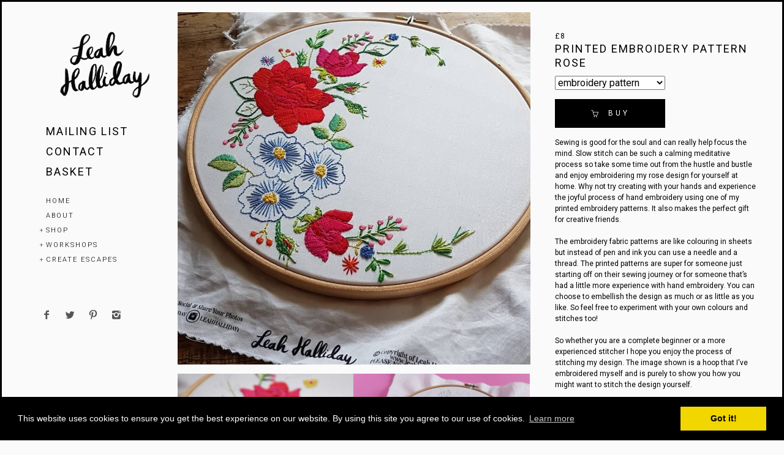

--- FILE ---
content_type: text/html; charset=utf-8
request_url: https://www.leahhalliday.co.uk/collections/all-embroidery/products/printed-fabric-embroidery-pattern-rose
body_size: 17501
content:
<!DOCTYPE html>
<html lang="en">
  <head>
    <meta charset="utf-8" />
    <meta http-equiv="X-UA-Compatible" content="IE=edge" />
    <meta name="viewport" content="width=device-width, initial-scale=1, user-scalable=0" />
    <meta http-equiv="Content-type" content="text/html; charset=utf-8" />
    <title>Printed Embroidery Pattern Rose - Leah Halliday</title>
    <meta name="keywords" content="Printed,Embroidery,Pattern,Rose" />
    <meta name="description" content="Sewing is good for the soul and can really help focus the mind. Slow stitch can be such a calming meditative process so take some time out from the hustle and bustle and enjoy embroidering my rose design for yourself at home. Why not try creating ..." />
    <link href="//maxcdn.bootstrapcdn.com/bootstrap/3.3.5/css/bootstrap.min.css?v1001" rel="stylesheet" type="text/css" media="all" />
    <script src="//ajax.googleapis.com/ajax/libs/jquery/1.11.2/jquery.min.js" type="text/javascript"></script>
    <script src="//cdnjs.cloudflare.com/ajax/libs/jqueryui/1.11.2/jquery-ui.min.js" type="text/javascript"></script>
    <link href="//cdn.supadupa.me/assets/thematic/css/supa-thematic-helpers.ui.min.css?v1001" rel="stylesheet" type="text/css" media="all" />
    <link href="//cdn.supadupa.me/assets/thematic/css/fluid-grid.min.css?v1001" rel="stylesheet" type="text/css" media="all" />
    <link href="//cdn.supadupa.me/assets/thematic/css/adequate-lightbox.1.0.1.css?v1001" rel="stylesheet" type="text/css" media="all" />

    <!-- HTML5 Shim and Respond.js IE8 support of HTML5 elements and media queries -->
    <!--[if lt IE 9]>
      <script src="//cdnjs.cloudflare.com/ajax/libs/html5shiv/3.7.2/html5shiv.min.js" type="text/javascript"></script>
      <script src="//oss.maxcdn.com/libs/respond.js/1.4.2/respond.min.js" type="text/javascript"></script>
    <![endif]-->

    <meta name="p:domain_verify" content="5ca8bea8193f7f96f746b3a5ece6f405" />
<link rel="alternate" type="application/atom+xml" title="Leah Halliday Blog RSS Feed" href="/blog.atom">
<meta property="og:title" content="Printed Embroidery Pattern Rose" />
<meta property="og:description" content="Sewing is good for the soul and can really help focus the mind. Slow stitch can be such a calming meditative process so take some time out from the hustle and bustle and enjoy embroidering my rose design for yourself at home. Why not try creating ..." />
<meta property="og:type" content="product" />
<meta property="og:url" content="http://www.leahhalliday.co.uk/collections/all-embroidery/products/printed-fabric-embroidery-pattern-rose" />
<meta property="og:image" content="http://cdn.supadupa.me/shop/4390/images/3165429/Leah_Halliday_Rose_Fabric_Printed_Embroidery_Pattern_10_inch_hoop_2__grande.jpg" />
<meta property="og:image" content="http://cdn.supadupa.me/shop/4390/images/3165432/Leah_Halliday_Rose_Fabric_Printed_Embroidery_Pattern_10_inch_hoop_3__grande.jpg" />
<meta property="og:image" content="http://cdn.supadupa.me/shop/4390/images/3165430/Leah_Halliday_Rose_Fabric_Printed_Embroidery_Pattern_10_inch_hoop_grande.jpg" />
<meta property="og:image" content="http://cdn.supadupa.me/shop/4390/images/3165431/Leah_Halliday_Rose_Fabric_Printed_Embroidery_Pattern_10_inch_hoop_4__grande.jpg" />
<meta property="og:image" content="http://cdn.supadupa.me/shop/4390/images/3165429/Leah_Halliday_Rose_Fabric_Printed_Embroidery_Pattern_10_inch_hoop_2__grande.jpg" />
<meta property="og:site_name" content="Leah Halliday" />
<meta property="product:price:amount" content="8.00" />
<meta property="product:price:currency" content="GBP" />
<meta property="og:availability" content="instock" />
<meta property="og:see_also" content="http://www.leahhalliday.co.uk/collections/embroidery-patterns/products/printed-embroidery-pattern-merry-bright" />
<meta property="og:see_also" content="http://www.leahhalliday.co.uk/collections/embroidery-patterns/products/printed-embroidery-pattern-snowflake" />
<meta property="og:see_also" content="http://www.leahhalliday.co.uk/collections/embroidery-patterns/products/printed-embroidery-pattern-threads-brighter-days-rainbow" />
<meta property="og:see_also" content="http://www.leahhalliday.co.uk/collections/embroidery-patterns/products/printed-embroidery-pattern-hello" />
<meta property="og:see_also" content="http://www.leahhalliday.co.uk/collections/embroidery-patterns/products/printed-embroidery-pattern-flower-posy" />
<meta property="og:see_also" content="http://www.leahhalliday.co.uk/collections/embroidery-patterns/products/printed-embroidery-pattern-small-floral-posy-blue" />
<meta name="twitter:card" content="summary_large_image" />
<meta name="twitter:site" content="@leahhalliday" />
<meta name="twitter:creator" content="@leahhalliday" />
<link href="/assets/shop-828a6c452e99a2dbc4ce9843a9dcf8d05c030340afcdecf86c1aa352f0cdd41d.css" media="screen" rel="stylesheet" type="text/css" />
<script src="/assets/shop-7105150d3ee515d8fe621f204bf241df9fac18ef94bfdb0164d7231adce4854a.js" type="text/javascript"></script>
<style data-theme-fonts="theme.css">@import url(https://fonts.googleapis.com/css?family=Roboto:100,100italic,300,300italic,regular,italic,500,500italic,700,700italic,900,900italic&subset=cyrillic,cyrillic-ext,greek,greek-ext,latin,latin-ext,vietnamese);</style>
<style data-theme-template="theme.css">









/* Generics */
  *, *:before, *:after { box-sizing: border-box; }
  html, body { height: 100%; }
  body {
    width: 100%;
    margin: 0 auto;
    background-color: #FaFaFa;
    color: #000;
    font-family:    "roboto", arial, clean, sans-serif;
    font-style:     normal;
    font-weight:    normal;
    font-size:      12px;
    line-height:    1.525em;
    text-align:     left;
    text-transform: none;
  }
    body.tm-lightbox-active,
    body.tm-screenwipe { overflow: hidden; }
  a {
    color: #000;
    font-size: inherit; font-weight: inherit; line-height: inherit;
    text-align: inherit; text-transform: inherit; text-decoration: none;
  }
    a, a:hover, a:focus { cursor: pointer; text-decoration: none; }
      a:hover, a:focus { color: rgba(187,187,187,1); }

  /* Form fields */
  form {}
    form .has-error .form-control { background-color: #FFEE88; border-color: #FF3300; }
    input[type=text]:focus, textarea:focus,.form-control:focus, form.search>input.search:focus { background-color: #FFD; color: #111; }
    input[type="number"].form-control { padding-top: 10px; padding-bottom: 10px; height: inherit; }
      input.small-input { width: 80px; }
    .form-group { margin-bottom: 10px; }
      .form-group.fg-mbx { margin-bottom: 5px; }
      .form-group .control-label { padding-bottom: 10px; padding-top: 10px; text-transform: uppercase; }
    .form-control,
    form.search>input.search,
    form.search input.search.closed,
    .ui-autocomplete a.text {
      background-color: #FaFaFa;
      border: 0; border-radius: 0;
      border-bottom: 1px solid #EEE;
      color: #555;
      height: auto;
      padding: 15px;
      font-family:    "roboto", arial, clean, sans-serif;
      font-style:     normal;
      font-weight:    normal;
      font-size:      12px;
      line-height:    1.325em;
      text-align:     left;
      text-transform: none;
      -webkit-box-shadow: none; box-shadow: none;
    }
      .form-control,
      .control-label,
      form.search>input.search,
      form.search input.search.closed {
          letter-spacing: 1px; margin-right: -1px;
        }
      .form-control:focus ,
      form.search>input.search:focus {
          color: #555;
          border-color: #555;
          -webkit-box-shadow: none; box-shadow: none;
        }
      /* form field placeholders */
      ::-webkit-input-placeholder { color: #CCC;}
      ::-moz-placeholder { color: #CCC; }     /* Firefox 19+ */
      :-ms-input-placeholder { color: #CCC;}  /* Firefox 18- */
      form.search>input.search:-moz-placeholder, .form-control:-moz-placeholder { color: #CCC; }
    hr, .page-header { border-color: #EEE; }
    /* search - autocomplete - results */
    ul.ui-autocomplete {
      background-color: #FaFaFa; border-color: rgba(221,221,221,1); font-family: inherit;
      -webkit-box-shadow: 0 0 10px rgba(0,0,0, 0); -moz-box-shadow: 0 0 10px rgba(0,0,0, 0); box-shadow: 0 0 10px rgba(0,0,0, 0);
    }
      ul.ui-autocomplete li:hover a, ul.ui-autocomplete li.active a { border-bottom: 1px solid rgba(221,221,221,1); }
    .ui-menu-item, .ui-menu-item .frame { background-color: inherit; border-color: transparent;}
      .ui-menu-item.focus a, .ui-menu-item.focus .highlight { color: rgba(187,187,187,1)!important; }
      .ui-menu-item.focus .frame { border-color: rgba(187,187,187,1); }
      .ui-menu-item.focus .text-box { border-color: transparent; background: none; }
    .ui-autocomplete .text { border-color: rgba(221,221,221,1); color: #000; }
      .ui-autocomplete .highlight { color: rgba(187,187,187,1); }

    @media only screen and (max-width: 420px) {
      ul.ui-autocomplete { display: none!important }
    }
    @media only screen and (max-width: 768px) {
      ul.ui-autocomplete { left: 50%!important; right: -50%!important; }
      form.search>input.search, form.search>input.search.closed { text-align: center; }
    }

  /* Buttons: variant defaults */
  button, .btn { border: 1px solid; border-radius: 0; cursor: pointer; }
  .btn {
    font-family:    "roboto", arial, clean, sans-serif;
    font-style:     normal;
    font-weight:    normal;
    font-size:      12px;
    line-height:    1.325em;
    text-align:     center;
    text-transform: uppercase;
    letter-spacing: 2px; margin-right: -2px;
    overflow: hidden;
    -ms-word-break: break-word; word-break: break-word;
  }
    .btn:active, .btn:focus, .btn:active:focus { box-shadow: none; outline: 1px auto; }
    .btn-xl { border-radius: 0; line-height: 2; padding: 10px 16px; }
    /* force icons within buttons to sit vertically next to each other */
    .btn [class*='icon-'] { padding-right: 5px; line-height: inherit; vertical-align: middle; }
    .btn-inline { display: inline-block; margin-right: 5px; margin-bottom: 8px; }
  .no-touch.csstransitions button,
  .no-touch.csstransitions .btn {
      -webkit-transition: all 0.2s ease-in-out; -o-transition: all 0.2s ease-in-out; transition: all 0.2s ease-in-out;
    }
  /* Button A - Buy and Checkout buttons */
  .btn.btn-primary {
    background-color: #000;
    border-color: #000;
    color: #FFF;
    letter-spacing: 4px; margin-right: -4px;
  }
    .btn.btn-primary:hover {
      background-color: #FFF;
      border-color: rgba(51,51,51,1);
      color: rgba(51,51,51,1);
    }
  /* Buttons B - search, contact & update basket buttons */
  .btn.btn-secondary {
    background-color: #FFF;
    border-color: #555;
    color: #555;
  }
    .btn.btn-secondary:hover {
      background-color: #FFF;
      border-color: #DDD;
      color: #888;
    }
  /* Button C used for "item also listed in collections XXX" on product page */
  .btn.btn-other {
    background-color: #FFF;
    border-color: #EEE;
    color: rgba(51,51,51, 1);
    padding: 10px;
    font-family:    "roboto", arial, clean, sans-serif;
    font-style:     normal;
    font-weight:    normal;
    font-size:      10px;
    line-height:    1.325em;
    text-align:     center;
    text-transform: uppercase;
  }
    .btn.btn-other:hover {
      background-color: rgba(51,51,51, 1);
      border-color: rgba(51,51,51, 1);
      color: #FFF;
    }

/* Page headings */
  h1, h2,
  .product-heading h1 .title, h1 .title,
  .product-heading h2 .title, h2 .title {
    font-family:    "roboto", arial, clean, sans-serif;
    font-style:     normal;
    font-weight:    400;
    font-size:      18px;
    line-height:    1.325em;
    text-align:     center;
    text-transform: uppercase;
    letter-spacing: 2px; margin-right: -2px;
  }

/* Theme base -------------------------------- */
  /* -- core ---------------------------------- */
    /* __/ outline \__ */
      .outline-frame { position: fixed; z-index: 1050; }
      .outline-frame.outline-top, .outline-frame.outline-bottom { width: 100%; }
        .outline-frame.outline-top{ top: 0; border-top: 3px solid #000; }
        .outline-frame.outline-bottom { bottom: 0; border-bottom: 3px solid #000; }
      .outline-frame.outline-right, .outline-frame.outline-left { top: 0; height: 100%; border-right: 3px solid #000; }
        .outline-frame.outline-right { right: 0; }
        .outline-frame.outline-left { left: 0; }

    .container-tail-push { padding-bottom: 50px; }
    .mobile-header, .dsp-mobile-only { display: none; }
      .mobile-header {
        border: 0 none;
        background-color: rgba(250,250,250,.8);
        color: #000;
      }
    .core-container { min-height: 100%; height: inherit; width: calc(100% - (3px)) }
      .sidebar {
        background-color: #FaFaFa;
        height: 100%;
        width: 350px;
        padding-left: 60px; padding-right: 10px;
        position: fixed; overflow-y: auto; overflow-x: hidden;
        top: 0
      }
      .content-container { width: 100%; min-height: 100%; height: inherit; padding-left: 350px; }

    /* ____/ identity / branding \______ */
      .ident {
        margin: 0;
        font-family:    "roboto", arial, clean, sans-serif;
        font-style:     normal;
        font-weight:    300;
        font-size:      18px;
        line-height:    1.525em;
        text-align:     left;
        text-transform: uppercase;
      }
        .ident_item { color: #000; }
          .ident__logo { max-height: 140px; max-width: 100%; }
          .ident__name, .ident__tagline { line-height: 1.525em; }
          .ident__name { font-size: 0; opacity: 0; }
          .ident__tagline, .ident__blurb { font-size: 0.65em; letter-spacing: 2px; line-height: 1.5em; }
      .ident.no-logo .ident__name { display: block; font-size: inherit; opacity: 1; letter-spacing: 2px; margin-right: -2px; }

      /* Navbar haader */
        .navbar { height: 55px; margin-bottom: 0; }
        .navigation-bar { padding: 0 15px; text-align: center; }
          /*.navigation-bar .ident { width: 76%; display: inline-block; padding-bottom: 10px; padding-top: 10px; text-align: center; }*/
          .navigation-bar .ident { width: 76%; display: inline-block; font: 12px/55px Arial,sans-serif; text-align: center; height: 55px; }
            .navigation-bar .ident__logo { max-height: 38px; max-width: 100px; vertical-align: middle; margin-top: 9px; }
            .navigation-bar .ident__name { text-overflow: ellipsis; display: block; overflow: hidden; white-space: nowrap; line-height: calc(55px + 3px); }
          .nav-icon-holder,
          .nav-icon-holder .nav-icon,
          .nav-icon-holder .basket-count {
              background-color: transparent;
              border: 0 none;
              color: #000;
              cursor: pointer;
              margin-top: 15px;
              font-size: 24px; line-height: 1em;
            }
            .nav-icon-holder { padding: 2px 6px 3px; position: absolute; top: 2px; }
            .nav-hamburger { right: 10px; }
            .nav-basket { right: 65px }
              .nav-basket .nav-icon { font-size: 20px }
              .nav-basket .basket-count { font-size: 11px; position: absolute; right: -2px; top: -13px; }
          body.tm-sidebar-open .is-menu-closer { display: inline; }
          body.tm-sidebar-open .is-menu-openner { display: none; }
          body:not(.tm-sidebar-open) .is-menu-closer { display: none; }
          body:not(.tm-sidebar-open) .is-menu-openner { display: inline; }

    /* -- sidebar hide and reveal --------------------- */
      @media only screen and (max-width: 768px) {
        .core-container {}
        .sidebar { display: none; margin-top: 60px; padding-bottom: 82px; max-width: 100%; }
        .content-container { padding-left: 0px; margin-top: 55px; }
          .content-container>section:not(.page--info--is-supa-page) { padding-left: 10px; padding-right: 10px; min-height: 50%; }
        .mobile-header, .dsp-mobile-only { display: block; }
        .ident_item { color: #000; }

        body.tm-sidebar-open { overflow: hidden; }
          body.tm-sidebar-open .core-container { overflow: hidden; }
          body.tm-sidebar-open .sidebar { width: 100%; display: block; }
          body.tm-sidebar-open .content-container { margin-left: calc(100%); }
      }
      @media screen and (min-width: 769px) and (max-width: 1750px) {
        .sidebar { width: 290px; }
        .content-container { padding-left: 290px; }
      }
      @media screen and (min-width: 1751px) {
        .sidebar { padding-left: 70px; padding-right: 20px; }
      }
    /* -- @end :: sidebar hide and reveal --------------------------------------------------------------------------- */

    /* Sidebar Nav */
    .sidebar__nav .nav-container .item, .sd-mc-subs-container p { letter-spacing: 2px; margin-right: -2px; }
      .sidebar__nav .menu-main>.item {
        font-family:    "roboto", arial, clean, sans-serif;
        font-style:     normal;
        font-weight:    400;
        font-size:      18px;
        line-height:    1.325em;
        text-align:     left;
        text-transform: uppercase;
        vertical-align: middle;
      }
        .sidebar__nav .menu-main>.item a { color: #000; padding: 5px 15px; }
        .sidebar__nav .menu-main>.item:hover a, .sidebar__nav .menu-main>.item.active a { color: rgba(187,187,187,1); }
        .sidebar__nav .menu-main>.item:hover a, .sidebar__nav .menu-main>li>a:hover { background-color: rgba(255,255,255,0.2); }
        .sidebar__nav .menu-main>li>a:focus, .sidebar__nav .nav>li>a:focus { background-color: transparent; }
        div.nav.nav-container ul li #cart_bubble { display: none; }
      .menu-main.menu-main--collections>.item,
      .sidebar__nav .subnav>.item,
      .sd-mc-subs-container p {
        font-family:    "roboto", arial, clean, sans-serif;
        font-style:     normal;
        font-weight:    300;
        font-size:      11px;
        line-height:    1.325em;
        text-align:     left;
        text-transform: uppercase;
      }
      /* subnav */
      div.nav.nav-container ul.vertical .subnav { margin-left: 0px!important; padding-left: 25px!important; }
        .sidebar__nav .subnav>.item a { color: #000; display: block; padding: 4px; }
          .sidebar__nav .subnav>.item:hover a,
          .sidebar__nav .subnav>.item.active a {
              color: rgba(187,187,187,1);
            }
          .subnav-parent>a:before {
            content: '+';
            font-size: 1em;
            margin-left: -1em;
            opacity: 0.75;
            position: absolute;
          }
            .subnav-parent.expanded>a:before { content: '-'; }
      /* social icons */
      .sidebar-socials { display: block; padding-top: 50px!important; }
        .sd-social-icons, .accepted-payment-methods { margin: 10px 0; }
         .sd-social-icons .sd-social-icons__icon { margin-bottom: 10px; margin-right: 6px!important; }
      /* Susbcribe box - SD Mailchimp tag stylings overides. */
      .sd-mc-subs-container .sd-mc-inp, .sd-mc-subs-container .sd-mc-but { float: left; border-radius: 0px; }
        .sd-mc-subs-container .sd-mc-inp { width: 100%; border-right-color: transparent; }
        .sd-mc-subs-container .sd-mc-but { width: 37%; float: right;  margin-right: 0 }
        .sd-mc-subs-container p { padding-left: 15px; color: #000; }

    @media only screen and (max-width: 768px) {
      .sidebar { padding-left: 10px; }
        .sidebar .is-ident-cell { display: none; }
        .sidebar .sidebar__nav .menu-main>.item,
        .sidebar .sidebar__nav .subnav>.item,
        .sidebar .sidebar-socials {
            text-align: center;
          }
          div.nav.nav-container ul.vertical .subnav { padding: 0 10px!important; }
          .sidebar__nav .menu-main>.item a, .sidebar__nav .subnav>.item a { padding: 8px; }
        .sidebar .subnav-parent>a:before { left: -3px; position: relative; }
        .sidebar .sd-mc-subs-container { display: none }
    }

    /* footer */
      .page--info--is-supa-page + footer { margin-top: 0; }
      footer { margin-top: 25px; padding-bottom: 55px; letter-spacing: 1px; margin-right: -1px;}
        .footer-columnal { background-color: #FaFaFa; margin-left: -20px; clear: both; }
          .footer-columnal__inner {
            width: 100%;
            color: #000;
            display: table;
            font-family:    "roboto", arial, clean, sans-serif;
            font-style:     normal;
            font-weight:    300;
            font-size:      9px;
            line-height:    1.5em;
            text-align:     center;
            text-transform: uppercase;
          }
          .footer-columnal h3, .footer-columnal .footer-heading {
            border-bottom: 1px solid rgba(136, 136, 136, 0);
            color: #888;
            letter-spacing: 2px; margin-right: -2px;
            font-size: 1.1em;
            text-transform: uppercase;
            font-weight: bold;
            text-align: center;
          }
          .footer-columnal nav li.item,
          .footer-columnal .nav .subnav>.item {
              padding-bottom: 5px; padding-top: 2px;
              text-align: center;
              font-family:    "roboto", arial, clean, sans-serif;
              font-style:     normal;
              font-weight:    300;
              font-size:      9px;
              line-height:    1.5em;
              text-align:     center;
              text-transform: uppercase;
              letter-spacing: 1px; margin-right: -1px;
            }
            .footer-columnal div.nav.nav-container ul.vertical .subnav { padding-left: 1.1em!important; }
          .footer-columnal nav li.item a { color: #555; }
            .footer-columnal nav li.item a:hover { color: #1F1F1F; }
        .footer-columnal .shop-policies li.item { width: 100%; float: left !important; }
        .footer-columnal .ident {
          padding-top: 100px;
          color: #000;
          font-family:    "roboto", arial, clean, sans-serif;
          font-style:     normal;
          font-weight:    300;
          font-size:      13px;
          line-height:    1.325em;
          text-align:     center;
          text-transform: uppercase;
        }
          .footer-columnal .ident__name, .footer-columnal  .ident__tagline { letter-spacing: 1px; margin-right: -1px; }
            .footer-columnal .ident__name { display: none; }
          .footer-columnal .ident.no-logo .ident__name { display: inline-block; }
          .footer-columnal .ident__logo, .footer-columnal .ident.no-tagline .ident__logo { max-width: 200px; max-height: 60px; }
          .footer-columnal .ident_item, .footer-columnal .ident__tagline { color: #000; font-size: 9px; margin-top: 5px; }
          .footer-columnal .ident_item.shop-description { text-transform: uppercase; }
          .footer-columnal .sd-mc-subs-container .sd-mc-inp, .footer-columnal .sd-mc-subs-container .sd-mc-but { height: 45px; }
            .footer-columnal .sd-mc-subs-container .sd-mc-inp { width: 60%; }
            .footer-columnal .sd-mc-subs-container .sd-mc-but { width: 40%;}
            /*.footer-columnal p { color: #888; }*/

          #supadupa_strapline { margin-top: 50px; text-align: center; }
            #supadupa_strapline .supadupa-me, #supadupa_strapline .supadupa-me a { color: #000; }
          @media screen and (max-width: 768px) {
            .footer-columnal { margin-left: 0 }
            .footer-columnal__inner { padding-left: 10px; padding-right: 10px; }
            .footer-columnal .ident, .footer-columnal__inner, .sd-mc-subs-container p, #supadupa_strapline { text-align: center; }
              .footer-columnal .ident { padding-top: 40px; }
            .footer-columnal .footer-social-block { padding-top: 20px; }
            .footer-columnal .sd-mc-subs-container { max-width: 460px; margin: 0 auto; }
            #supadupa_strapline { margin-top: 50px; }
          }
          @media screen and (min-width: 769px) {
            .footer-columnal .sd-mc-subs-container { display: none; }
          }
        /* @end :: footer */
  /* -- @end :: core ---------------------------------------------------------------------------------------------- */

  /* Banner Block */
    /* Full bleed banner system */
    #banner_container.banner-is-full-bleed { height: 100%; max-height: 100%; }
      body.home #banner_container.banner-is-full-bleed { height: 100%; }
      body.collection #banner_container.banner-is-full-bleed { height: 50%; }
    #banner_container .banner-jumpoff-control-item { color: #FFF; }
    .tm-dsp-bnr.tm-coll-prod-0.tm-coll-no-blrb.sd-banner__full-bleed #banner_container .banner-jumpoff-controls { display: none; }
    @media screen and (max-width: 768px) {
      body.home #banner_container.banner-is-full-bleed { height: calc(100% - 55px); }
      body.collection #banner_container.banner-is-full-bleed { height: calc(50% - 55px); }
  }

  /* Pages and headings */
    .page-header { border-bottom: 1px solid #EEE; margin: 0 0 20px; padding: 40px 0 0px; }
      .page-header h1, .collection-details.page-header h2 { padding-bottom: 10px; padding-top: 10px; }
    @media screen and (max-width: 768px) {
      p, .page-header{ margin-left: 10px; margin-right: 10px; }
        .page-header{ padding-top: 5px; }
          .page-header h1, h1 .title { text-align: center; }
      }
    }

  /* Grids */
    .prods { width: 100%; list-style: none; margin-left: auto; margin-right: auto; }
      
      .prod {
        color: #FFF;
        font-family:    "roboto", arial, clean, sans-serif;
        font-style:     normal;
        font-weight:    normal;
        font-size:      11px;
        line-height:    1.325em;
        text-align:     left;
        text-transform: uppercase;
        letter-spacing: 1px; margin-right: -1px;
        margin-bottom: 25px;
        /* Grid cell spacing */
        padding-left: 10px;
        padding-right: 10px;
        margin-bottom: calc(10px * 2);
      }
        .prod .price { color: #FFF; }
        .prod .prod__name { color: #FFF; }
        .prod__overlay {
          background-color: rgba(0,0,0,0.75);
          border-radius: 2px;
          bottom: 0; position: absolute;
          color: #FFF;
          text-align: left;
          letter-spacing: 2px; margin-right: -2px;
          padding: 10px 15px;
        }
          .prod__overlay .VerticallyCenterIt { width: auto; }
          .prod__overlay.prod__overlay--left, .prod__overlay.prod__overlay--center, .prod__overlay.prod__overlay--right {
              bottom: 15px;
              min-width: 12.5%;
              max-width: calc(100% - 30px); /* less left and right position spacing */
            }
            .prod__overlay.prod__overlay--left   { left: 15px; }
            .prod__overlay.prod__overlay--right  { right: 15px; }
            .prod__overlay.prod__overlay--center { left: 15px; width: calc(100% - 30px); text-align: center; }
              .prod__overlay.prod__overlay--center .VerticallyCenterIt { width: 100%; }
        /* grid overlay HOVER event logic. */
        .no-touch .prod:hover .prod__overlay.prod__overlay--center { width: 100%; }
        .no-touch .prod.dsp-name-on-hover .prod__overlay .prod__name { display: none; }
        .no-touch .prod.dsp-name-on-hover:hover .prod__overlay .prod__name { display: block; }
        .no-touch .prod.dsp-name-on-hover:hover .prod__overlay .price { display: none; }

      @media screen and (max-width: 472px) {
        .js-fluid-grid__item {
          width: 100%;
        }
      }
      @media (max-width:767px) {
        
      }
      @media (max-width: 768px) {
        .prod__overlay .prod__name { display: block; padding-top: 5px; }
        .no-touch .prod__overlay .prod__name { padding-top: 0px; }
      }
      @media (min-width:769px) {
        .prods {
          margin-left: -10px; margin-right: 0px;
          width: calc(100% + (10px * 2))!important;
        }
      }
      .prod .prod__sticker {
        height: 55px; width: 55px;
        position: absolute; right: 15px;  top: 15px;
        font-size: 13px; line-height: 1em;
        letter-spacing: 1px; margin-right: -1px;
        text-align: center;
        background-color: transparent;
        border-radius: 50%;
        color: #444;
        display: inline-block;
        box-shadow: 0 0px 0px 2px #444;
        z-index: 2;
      }
        .prod .prod__sticker.prod__sticker--hollow {
          color: #BBBBBB;
          box-shadow: 0 0px 0px 2px #BBBBBB;
        }
          .prod:hover .prod__sticker.prod__sticker--hollow {
            color: #444;
            box-shadow: 0 0px 0px 2px #444;
          }
        .prod .prod__sticker.prod__sticker--on-sale.prod__sticker--hollow {
          color: rgba(252,72,112,1);
          box-shadow: 0 0px 0px 2px rgba(252,72,112,1);
        }
          .prod:hover .prod__sticker.prod__sticker--on-sale.prod__sticker--hollow {
            color: rgba(255,255,255,1);
            box-shadow: 0 0px 0px 2px rgba(255,255,255,1);
          }
      @media only screen and (max-width: 768px) {
        .prod .prod__sticker { height: 44px; width: 44px; font-size: 12px; right: 10px; top: 10px; }
      }

    /* product page */
      .imageset-item { overflow: hidden; margin-bottom: 15px; text-align: center; max-width: 100% }
        .imageset-item__img-container { overflow: hidden; }
        .imageset-item img { max-width: 100%; margin: 0 auto;}
      .js-img-set-wall { visibility: hidden; }
        .js-img-set-wall .imageset-item { width: 50%; }
      .img-set-primary { width: 100% }
        .img-set-primary .imageset-item { display: block; float: none; }

      .product-details { max-width: 1400px; }
        .product-details__product-variations, .product-details__product-variations--solo { width: 100%; font-size: 16px; line-height: 2em; vertical-align: middle; }
        .slideshow, .product-details__photo { overflow: hidden; }
          .slideshow > .slideshow--slide { overflow: hidden; right: 0; width: 100%; }
            .slideshow--slide > img { margin: auto; }
        .product-details__image-thumbnails { font: 24px/1em arial; padding-top: 10px; text-align: center; }
        .product-details__image-thumbnails span { color: rgba(187,187,187,1); padding: 0 3px; }
        .product-details__image-thumbnails span.is-active-slide { color: #000; }
        .product-details__product-name { letter-spacing: 1px; margin-right: -1px; }

      /* Product page social tags */
      #supadupa_social_sharing .at-share-tbx-element .at-share-btn { border-radius: 50%; margin: 0 5px; transition: border-radius 0.13s cubic-bezier(0.45, 0.05, 0.55, 0.95); }
        #supadupa_social_sharing .at-share-tbx-element .at-share-btn:hover { border-radius: 3px; }
      @media only screen and (max-width: 768px) {
        .product-details__product-name, .product-details__product-variations--solo { text-align: center; }
        .product-details__product-variations--solo { margin: 10px 0;  }
      }
      @media only screen and (min-width: 769px) {
        .product-details__product-name { text-align: left; }
        .product-details__col-info { padding-left: 40px; padding-right: 40px; }
      }

    .page--search,
    .page--cart,
    .page--contact,
    .tm-dsp-bnr.tm-pg-bnrs-0 .page--collections,
    .page--info:not(.page--info--is-supa-page),
    .page--is-empty {
        min-height: 85%;
      }
    body.home.tm-dsp-bnr .no-banner + .page--home  { min-height: 85%!important;}
    form.search { display:block; padding: 0px 15px; }
    form.search>input.search { width: 100%; border-radius: 0; height: inherit; margin-bottom: 11px; }
    form.search .ico-search { top: 12.5%; right: 20px; color: rgba(221,221,221,1); font-family: 'Simple-Line-Icons'; }
      form.search .ico-search:before { content: "\e090"; }
    body.tm-sidebar-open form.search .ico-search { color: #000; }
/* ----------------------------------------------------------------- */

/* -- Theme specific helpers and modifiers -------- */
  /* Hide main content area when nothing to see */
  body.tm-coll-prod-0 .prods,
  body.tm-dsp-bnr:not(.tm-pg-bnrs-0).tm-coll-prod-0.tm-coll-no-blrb .page-header {
      display: none;
    }
  body.tm-dsp-bnr:not(.tm-pg-bnrs-0).tm-coll-prod-0.tm-coll-no-blrb .content-container>section { min-height: initial; }
  body.tm-dsp-bnr:not(.tm-pg-bnrs-0).tm-coll-prod-0.tm-coll-no-blrb .footer-columnal { margin-top: 0; }
  body.home.tm-coll-no-blrb .prods { padding-top: 40px; }
/* -- @end :: Theme specific helpers and modifiers ----------------- */


/* Generic Helpers and enhancements ------------------ */

/*  ------------------------------
    Adequate lightbox overrides
------------------------------------ */
  #imagelightbox-overlay { background-color: rgba(0,0,0,0.75); }
  #imagelightbox-loading { background-color: rgba(0,0,0,0.75); }
    #imagelightbox-loading div { background-color: rgba(187,187,187,1); }
  #imagelightbox-close, .imagelightbox-arrow { color: rgba(187,187,187,1); }
    #imagelightbox-close { background-color: rgba(0,0,0,0.75); }
  /* Enlarge buttons slightly on hover */
  .no-touch #imagelightbox-close:hover, .no-touch .imagelightbox-arrow:hover { -webkit-transform: scale(1.05); transform: scale(1.05); }

  .no-touch.csstransforms.csstransitions .is-scalable__item { -webkit-transition: all 0.2s ease-in-out; -o-transition: all 0.2s ease-in-out; transition: all 0.2s ease-in-out;}


</style>
<link rel="canonical" href="https://www.leahhalliday.co.uk/products/printed-fabric-embroidery-pattern-rose" />
<script type="text/javascript">var _gaq = _gaq || [];
_gaq.push(['_setAccount', 'UA-20119815-3']);
_gaq.push(['_setAllowLinker', true]);
_gaq.push(['_trackPageview']);
_gaq.push(['b._setAccount', 'UA-163857361-1']);
_gaq.push(['b._setDomainName', 'leahhalliday.co.uk']);
_gaq.push(['b._setAllowLinker', true]);
_gaq.push(['b._trackPageview']);


      (function() {
        var ga = document.createElement('script'); ga.type = 'text/javascript'; ga.async = true;
        ga.src = ('https:' == document.location.protocol ? 'https://' : 'http://') + 'stats.g.doubleclick.net/dc.js';
        var s = document.getElementsByTagName('script')[0]; s.parentNode.insertBefore(ga, s);
      })();
</script>

      <!-- Facebook Pixel Code -->
      <script>
      !function(f,b,e,v,n,t,s){if(f.fbq)return;n=f.fbq=function(){n.callMethod?
      n.callMethod.apply(n,arguments):n.queue.push(arguments)};if(!f._fbq)f._fbq=n;
      n.push=n;n.loaded=!0;n.version='2.0';n.queue=[];t=b.createElement(e);t.async=!0;
      t.src=v;s=b.getElementsByTagName(e)[0];s.parentNode.insertBefore(t,s)}(window,
      document,'script','https://connect.facebook.net/en_US/fbevents.js');
      fbq('init', '421628627985570'); // Insert your pixel ID here.
      fbq('track', 'PageView');
      </script>
      <noscript><img height="1" width="1" style="display:none"
      src="https://www.facebook.com/tr?id=421628627985570&ev=PageView&noscript=1"
      /></noscript>
      <!-- End Facebook Pixel Code -->
    
<script>
      fbq('track', 'ViewContent', {"content_name":"Printed Embroidery Pattern Rose","content_type":"product","content_ids":[""],"value":"8.00","currency":"GBP"});
    </script>

        <script>
          window.addEventListener("load", function() {
            window.cookieconsent.initialise({
              'palette': {"popup":{"background":"#000"},"button":{"background":"#f1d600"}},
              "position": "bottom",
              "content": {
                "deny": "Decline",
                'message': "This website uses cookies to ensure you get the best experience on our website. By using this site you agree to our use of cookies.",
                "dismiss": "Got it!",
                "link": "Learn more",
                "href": "/privacy-policy"
              }
            })
          });
        </script>
      
  </head>

  






  <body class="padded-top product tm-carted-0">

    
<!--[if lt IE 9]>
  <style>
    .prod .prod__sticker { border: 1px solid; }
    .accepted-payment-methods .accepted-payment-methods__method { display: none; }
    .outdated-ie-notice { background-color: #EC781F; display: block; font: 15px/1.5em sans-serif; padding: 6px; width: 100%;}
    .outdated-ie-notice, .outdated-ie-notice a { border-bottom: 1px solid; color: #FFF; }
  </style>
  <p class="outdated-ie-notice"><strong>Warning:</strong> You are using an outdated version of Internet Explorer - many features on this site may not work properly. For a richer safer online experience: <a href="http://browsehappy.com" target="_blank">Upgrade your browser today</a></p>
<![endif]-->


<nav class="mobile-header navbar navbar-default navbar-fixed-top navbar-static-top anim-fadein">
  <div class="container-fluid">
    <div class="navigation-bar">
      <a href="/" class="ident ">
        
          <img src="//cdn.supadupa.me/shop/4390/assets/39603/leah_halliday_logo_square_black_4_large.png?1514656545" class="ident_item ident__logo store-logo" alt="Leah Halliday">
        
      </a>
      <button class="navbar-btn nav-icon-holder nav-hamburger js-menu-toggler dsp-mobile-only">
        <span class="icon-hamburger is-menu-openner"></span>
        <span class="icon-close is-menu-closer"></span>
      </button>
      
    </div>
  </div>
</nav>

    <section class="core-container">
      <div class="outline-frame outline-top"></div>
      <div class="outline-frame outline-right"></div>
      <div class="outline-frame outline-bottom"></div>
      <div class="outline-frame outline-left"></div>

      <aside class="sidebar container-tail-push ">
        <div class="pam full-width is-ident-cell mtl">
  <h1 class="ident   no-tagline ">
    <a href="/" class="block">
      
        <img src="//cdn.supadupa.me/shop/4390/assets/39603/leah_halliday_logo_square_black_4_large.png?1514656545" class="ident_item ident__logo store-logo" alt="Leah Halliday">
      
      <div class="ident_item ident__name">Leah Halliday</div>
    </a>

    
  </h1>
</div>

<div class="sidebar__nav">
  <div class="seacrh-container mbs">
    
  </div>

  
    <div class="nav nav-container "><ul class="vertical nav menu-main  ">

  
  

  

    

    
      
      <li class="  item">

        

        
        <a href="http://www.leahhalliday.co.uk/pages/mailing-list" class=" "
           title="Mailing List">
          Mailing List
         </a>

        
      </li>
    
    

  

    

    
      
      <li class="  item">

        

        
        <a href="http://www.leahhalliday.co.uk/contact" class=" "
           title="Contact">
          Contact
         </a>

        
      </li>
    
    

  

    

    
      
      <li class=" cart-link item">

        

        
        <a href="/cart" class=" "
           title="Basket">
          Basket
         </a>

        
          <div id="cart_bubble" class="text-align-center count-0">0</div>
        
      </li>
    
    

  
  </ul></div>


    <div class="nav nav-container visible-xs"><ul class="vertical nav menu-main nav--xtra  ">

  
  

  
  </ul></div>


    <div class="nav nav-container mtm"><ul class="vertical nav menu-main menu-main--collections  ">

  
  

  

    

    
      
      <li class="  item">

        

        
        <a href="/" class=" "
           title="Home">
          Home
         </a>

        
      </li>
    
    

  

    

    
      
      <li class="  item">

        

        
        <a href="http://www.leahhalliday.co.uk/pages/aboutme" class=" "
           title="About">
          About
         </a>

        
      </li>
    
    

  

    

    
      

      <li class="subnav-parent item"><a href="#" class="" title="Shop">Shop
          
        </a>
        
      </li>

      <li class="subnav-container">
        <ul class="subnav ">
          
            <li class="item"><a href="/collections/new-arrivals" class="" title="New Arrivals"
              >New Arrivals</a></li>
          
            <li class="item"><a href="/collections/all-embroidery" class="" title="All Embroidery"
              >All Embroidery</a></li>
          
            <li class="item"><a href="/collections/embroidery-patterns" class="" title="Embroidery Patterns"
              >Embroidery Patterns</a></li>
          
            <li class="item"><a href="/collections/embroidery-kits" class="" title="Embroidery Kits"
              >Embroidery Kits</a></li>
          
            <li class="item"><a href="/collections/festive-embroidery" class="" title="Festive Embroidery"
              >Festive Embroidery</a></li>
          
            <li class="item"><a href="/collections/greetings-cards" class="" title="Greetings Cards"
              >Greetings Cards</a></li>
          
            <li class="item"><a href="/collections/giclee-prints" class="" title="Giclée Prints"
              target="_blank">Giclée Prints</a></li>
          
            <li class="item"><a href="/collections/all/products/illustrated-floral-set-of-3-notebooks" class="" title="Notebooks"
              >Notebooks</a></li>
          
            <li class="item"><a href="/collections/paper-goods" class="" title="All Paper Goods"
              >All Paper Goods</a></li>
          
            <li class="item"><a href="/collections/sewing-creative-workshops" class="" title="Book a Class"
              >Book a Class</a></li>
          
            <li class="item"><a href="/collections/all" class="" title="Shop All"
              >Shop All</a></li>
          
            <li class="item"><a href="/collections/gift-voucher" class="" title="Gift Vouchers"
              >Gift Vouchers</a></li>
          
            <li class="item"><a href="http://www.leahhalliday.co.uk/pages/returns-policy" class="" title="FAQ"
              >FAQ</a></li>
          
        </ul>
      </li>
    

  

    

    
      

      <li class="subnav-parent item"><a href="#" class="" title="Workshops">Workshops
          
        </a>
        
      </li>

      <li class="subnav-container">
        <ul class="subnav ">
          
            <li class="item"><a href="http://www.leahhalliday.co.uk/pages/sewing-and-creative-workshops-dumfries" class="" title="About Workshops"
              >About Workshops</a></li>
          
            <li class="item"><a href="http://www.leahhalliday.co.uk/pages/booking-terms" class="" title="Booking Terms"
              >Booking Terms</a></li>
          
            <li class="item"><a href="/collections/sewing-creative-workshops" class="" title="Book a Class"
              >Book a Class</a></li>
          
        </ul>
      </li>
    

  

    

    
      

      <li class="subnav-parent item"><a href="#" class="" title="Create Escapes">Create Escapes
          
        </a>
        
      </li>

      <li class="subnav-container">
        <ul class="subnav ">
          
            <li class="item"><a href="http://www.leahhalliday.co.uk/pages/create-escapes-sewing-retreat" class="" title="Sewing Retreat"
              >Sewing Retreat</a></li>
          
            <li class="item"><a href="http://www.leahhalliday.co.uk/pages/create-escapes-accommodation" class="" title="Accommodation"
              >Accommodation</a></li>
          
            <li class="item"><a href="http://www.leahhalliday.co.uk/pages/create-escapes-sewing-retreat-gallery" class="" title="Gallery&amp;amp;Kind Words"
              >Gallery&amp;Kind Words</a></li>
          
            <li class="item"><a href="http://www.leahhalliday.co.uk/pages/create-escapes-sewing-retreat-faq" class="" title="FAQ"
              >FAQ</a></li>
          
            <li class="item"><a href="http://www.leahhalliday.co.uk/pages/create-escapes-book" class="" title="Book Your Place"
              >Book Your Place</a></li>
          
            <li class="item"><a href="http://www.leahhalliday.co.uk/pages/create-escapes-terms" class="" title="T&amp;amp;C"
              >T&amp;C</a></li>
          
            <li class="item"><a href="http://www.leahhalliday.co.uk/pages/create-escapes-mailing-list" class="" title="Mailing List"
              >Mailing List</a></li>
          
        </ul>
      </li>
    

  
  </ul></div>

  
</div>

<div class="sidebar-socials">
  
  <div class='sd-social-icons' target='_blank'><div class='sd-social-icons__row seventeen'><a href='https://www.facebook.com/leah.halliday' class='sd-social-icons__link' target='_blank'><i class='entypo-icon-facebook sd-social-icons__icon'></i></a><a href='https://twitter.com/leahhalliday' class='sd-social-icons__link' target='_blank'><i class='entypo-icon-twitter sd-social-icons__icon'></i></a><a href='https://www.pinterest.com/leahhalliday' class='sd-social-icons__link' target='_blank'><i class='entypo-icon-pinterest sd-social-icons__icon'></i></a><a href='https://instagram.com/leahhalliday1' class='sd-social-icons__link' target='_blank'><i class='entypo-icon-instagram sd-social-icons__icon'></i></a></div></div>
</div>

      </aside>

      <div class="content-container">
        
        

        



<section class="page--product mbl ptm">
  <div id="product-container" class="product-details clearfix">
    <div class="imageset product-details__col-images col-md-7 anim-fadein hidden-xs hidden-sm">
      <div class="row">
        <div class="block row">
          <a class="imageset-item col-xs-12 js-lightboxable is-scalable" href="//cdn.supadupa.me/shop/4390/images/3165429/Leah_Halliday_Rose_Fabric_Printed_Embroidery_Pattern_10_inch_hoop_2__massive.jpg?1586277686" data-lightbox-image-url="//cdn.supadupa.me/shop/4390/images/3165429/Leah_Halliday_Rose_Fabric_Printed_Embroidery_Pattern_10_inch_hoop_2__massive.jpg?1586277686" >
            <div class="imageset-item__img-container">
              <img src="//cdn.supadupa.me/shop/4390/images/3165429/Leah_Halliday_Rose_Fabric_Printed_Embroidery_Pattern_10_inch_hoop_2__massive.jpg?1586277686" class="primary-image img-responsive is-scalable__item" alt="Printed Embroidery Pattern Rose - product image" data-height="1080" data-width="1080" data-orientation="square" />
            </div>
          </a>
        </div>

        <div class=" js-img-set-wall anim-fadein-slow ">
          
            

            
            
            <a class="imageset-item col-xs- js-lightboxable is-scalable irw irw--best-fit irw--1x1 irw--portrait" data-thumb="//cdn.supadupa.me/shop/4390/images/3165432/Leah_Halliday_Rose_Fabric_Printed_Embroidery_Pattern_10_inch_hoop_3__massive.jpg?1586277818" data-orientation="portrait"  data-lightbox-image-url="//cdn.supadupa.me/shop/4390/images/3165432/Leah_Halliday_Rose_Fabric_Printed_Embroidery_Pattern_10_inch_hoop_3__massive.jpg?1586277818" data-height="960" data-width="958">
              <div class="imageset-item__img-container irw__inner">
                
                <div class="irw__inner_el acts-as-image portrait is-scalable__item" style='background-image: url("//cdn.supadupa.me/shop/4390/images/3165432/Leah_Halliday_Rose_Fabric_Printed_Embroidery_Pattern_10_inch_hoop_3__massive.jpg?1586277818")' data-id='3165432' data-height="960" data-width="958" data-orientation="portrait" alt="Printed Embroidery Pattern Rose - product images  of "></div>
              </div>
            </a>
          
            

            
            
            <a class="imageset-item col-xs- js-lightboxable is-scalable irw irw--best-fit irw--1x1 irw--portrait" data-thumb="//cdn.supadupa.me/shop/4390/images/3165430/Leah_Halliday_Rose_Fabric_Printed_Embroidery_Pattern_10_inch_hoop_massive.jpg?1586277693" data-orientation="portrait"  data-lightbox-image-url="//cdn.supadupa.me/shop/4390/images/3165430/Leah_Halliday_Rose_Fabric_Printed_Embroidery_Pattern_10_inch_hoop_massive.jpg?1586277693" data-height="1890" data-width="1888">
              <div class="imageset-item__img-container irw__inner">
                
                <div class="irw__inner_el acts-as-image portrait is-scalable__item" style='background-image: url("//cdn.supadupa.me/shop/4390/images/3165430/Leah_Halliday_Rose_Fabric_Printed_Embroidery_Pattern_10_inch_hoop_massive.jpg?1586277693")' data-id='3165430' data-height="1890" data-width="1888" data-orientation="portrait" alt="Printed Embroidery Pattern Rose - product images  of "></div>
              </div>
            </a>
          
            

            
            
            <a class="imageset-item col-xs- js-lightboxable is-scalable irw irw--best-fit irw--1x1 irw--square" data-thumb="//cdn.supadupa.me/shop/4390/images/3165431/Leah_Halliday_Rose_Fabric_Printed_Embroidery_Pattern_10_inch_hoop_4__massive.jpg?1586277737" data-orientation="square"  data-lightbox-image-url="//cdn.supadupa.me/shop/4390/images/3165431/Leah_Halliday_Rose_Fabric_Printed_Embroidery_Pattern_10_inch_hoop_4__massive.jpg?1586277737" data-height="1890" data-width="1890">
              <div class="imageset-item__img-container irw__inner">
                
                <div class="irw__inner_el acts-as-image square is-scalable__item" style='background-image: url("//cdn.supadupa.me/shop/4390/images/3165431/Leah_Halliday_Rose_Fabric_Printed_Embroidery_Pattern_10_inch_hoop_4__massive.jpg?1586277737")' data-id='3165431' data-height="1890" data-width="1890" data-orientation="square" alt="Printed Embroidery Pattern Rose - product images  of "></div>
              </div>
            </a>
          
        </div>
      </div>
    </div>

    <div class="visible-xs-block visible-sm-block">
      <div id="slideshow-container" class="product-details__photo">
        
          <div id="slideshow" class="text-align-center">
            <div class="slideshow js-sd-slideshow">
              
                <a class="slideshow--slide js-lightboxable is-scalable" data-thumb="//cdn.supadupa.me/shop/4390/images/3165429/Leah_Halliday_Rose_Fabric_Printed_Embroidery_Pattern_10_inch_hoop_2__massive.jpg?1586277686" href="//cdn.supadupa.me/shop/4390/images/3165429/Leah_Halliday_Rose_Fabric_Printed_Embroidery_Pattern_10_inch_hoop_2__massive.jpg?1586277686" data-orientation="square" >
                  <img data-id='3165429' data-height="1080" data-width="1080" data-orientation="square" data-lightbox-image-url="//cdn.supadupa.me/shop/4390/images/3165429/Leah_Halliday_Rose_Fabric_Printed_Embroidery_Pattern_10_inch_hoop_2__massive.jpg?1586277686" src="//cdn.supadupa.me/shop/4390/images/3165429/Leah_Halliday_Rose_Fabric_Printed_Embroidery_Pattern_10_inch_hoop_2__massive.jpg?1586277686" class="square img-responsive " alt="Printed Embroidery Pattern Rose - product images  of " />
                </a>
              
                <a class="slideshow--slide js-lightboxable is-scalable" data-thumb="//cdn.supadupa.me/shop/4390/images/3165432/Leah_Halliday_Rose_Fabric_Printed_Embroidery_Pattern_10_inch_hoop_3__massive.jpg?1586277818" href="//cdn.supadupa.me/shop/4390/images/3165432/Leah_Halliday_Rose_Fabric_Printed_Embroidery_Pattern_10_inch_hoop_3__massive.jpg?1586277818" data-orientation="portrait" style="display: none;">
                  <img data-id='3165432' data-height="960" data-width="958" data-orientation="portrait" data-lightbox-image-url="//cdn.supadupa.me/shop/4390/images/3165432/Leah_Halliday_Rose_Fabric_Printed_Embroidery_Pattern_10_inch_hoop_3__massive.jpg?1586277818" src="//cdn.supadupa.me/shop/4390/images/3165432/Leah_Halliday_Rose_Fabric_Printed_Embroidery_Pattern_10_inch_hoop_3__massive.jpg?1586277818" class="portrait img-responsive " alt="Printed Embroidery Pattern Rose - product images  of " />
                </a>
              
                <a class="slideshow--slide js-lightboxable is-scalable" data-thumb="//cdn.supadupa.me/shop/4390/images/3165430/Leah_Halliday_Rose_Fabric_Printed_Embroidery_Pattern_10_inch_hoop_massive.jpg?1586277693" href="//cdn.supadupa.me/shop/4390/images/3165430/Leah_Halliday_Rose_Fabric_Printed_Embroidery_Pattern_10_inch_hoop_massive.jpg?1586277693" data-orientation="portrait" style="display: none;">
                  <img data-id='3165430' data-height="1890" data-width="1888" data-orientation="portrait" data-lightbox-image-url="//cdn.supadupa.me/shop/4390/images/3165430/Leah_Halliday_Rose_Fabric_Printed_Embroidery_Pattern_10_inch_hoop_massive.jpg?1586277693" src="//cdn.supadupa.me/shop/4390/images/3165430/Leah_Halliday_Rose_Fabric_Printed_Embroidery_Pattern_10_inch_hoop_massive.jpg?1586277693" class="portrait img-responsive " alt="Printed Embroidery Pattern Rose - product images  of " />
                </a>
              
                <a class="slideshow--slide js-lightboxable is-scalable" data-thumb="//cdn.supadupa.me/shop/4390/images/3165431/Leah_Halliday_Rose_Fabric_Printed_Embroidery_Pattern_10_inch_hoop_4__massive.jpg?1586277737" href="//cdn.supadupa.me/shop/4390/images/3165431/Leah_Halliday_Rose_Fabric_Printed_Embroidery_Pattern_10_inch_hoop_4__massive.jpg?1586277737" data-orientation="square" style="display: none;">
                  <img data-id='3165431' data-height="1890" data-width="1890" data-orientation="square" data-lightbox-image-url="//cdn.supadupa.me/shop/4390/images/3165431/Leah_Halliday_Rose_Fabric_Printed_Embroidery_Pattern_10_inch_hoop_4__massive.jpg?1586277737" src="//cdn.supadupa.me/shop/4390/images/3165431/Leah_Halliday_Rose_Fabric_Printed_Embroidery_Pattern_10_inch_hoop_4__massive.jpg?1586277737" class="square img-responsive " alt="Printed Embroidery Pattern Rose - product images  of " />
                </a>
              
            </div>
          </div>
          <div class="row mbx">
            <div class="col-xs-12">
              
                <div class="product-details__image-thumbnails"> </div>
              
            </div>
          </div>
        
      </div>
    </div>
    <!-- // product images -->

    <!-- product info -->
    <div class="product-details__col-info col-xs-12 col-md-5">
      <!-- product price -->
      <div class="product-details__product-name mtl mbn">
        <div id="product_price" class="js-product-price product-details__product-price inline-block">
          
            &#163;8
          
        </div>

        
      </div>

      <!-- product name -->
      <h1 class="product-details__product-name">
        <span class="title">Printed Embroidery Pattern Rose</span>
      </h1>

      <form action="/cart/add" method="POST">
        <div class="row">
          
            <div class="form-group col-xs-12 col-lg-7 mts fg-mbx">
              <select id="product_variations" name="product_variation_id" class="product-details__product-variations js-product-variations">
                
                  

                  <option title="Embroidery Pattern - &#163;8" value="1918014"  selected="selected" data-price-promo="&#163;0" data-price-normal="&#163;8" data-image-id='' data-on-promo="false" data-current-price="&#163;8" data-button-text="Buy" data-disable-button="false">
                    
                      Embroidery Pattern 
                    
                    - &#163;8
                  </option>
                
                  

                  <option title="10 inch Hoop - &#163;4.50" value="1927383"  data-price-promo="&#163;0" data-price-normal="&#163;4.50" data-image-id='' data-on-promo="false" data-current-price="&#163;4.50" data-button-text="Buy" data-disable-button="false">
                    
                      10 inch Hoop 
                    
                    - &#163;4.50
                  </option>
                
              </select>
            </div>
          
          <div class="form-group col-xs-12 col-lg-7 pts pbx">
            <button id="buy_button" type="submit" name="buy_button" class="btn btn-primary btn-xl btn-block product-details__add-to-cart js-product-add-to-cart button " >
              <i class="icon-basket"></i>
              <span class="buy-blurb">Buy</span>
            </button>
          </div>
        </div>

        <div class="product-details__product-description">
          Sewing is good for the soul and can really help focus the mind. Slow stitch can be such a calming meditative process so take some time out from the hustle and bustle and enjoy embroidering my rose design for yourself at home. Why not try creating with your hands and experience the joyful process of hand embroidery using one of my printed embroidery patterns. It also makes the perfect gift for creative friends.<br />
<br />
The embroidery fabric patterns are like colouring in sheets but instead of pen and ink you can use a needle and a thread. The printed patterns are super for someone just starting off on their sewing journey or for someone that’s had a little more experience with hand embroidery. You can choose to embellish the design as much or as little as you like. So feel free to experiment with your own colours and stitches too!<br />
<br />
So whether you are a complete beginner or a more experienced stitcher I hope you enjoy the process of stitching my design. The image shown is a hoop that I've embroidered myself and is purely to show you how you might want to stitch the design yourself.<br />
<br />
My embroidery designs all start life as hand drawn original illustrations. I find inspiration from my collection of vintage embroidery linens and also the flowers that grow in my garden. My illustrations are then scanned, so I can tweak the design and layout digitally, this also allows me to make the designs fit different sized hoops perfectly. <br />
<br />
PLEASE NOTE: This listing is for a printed fabric embroidery pattern of my rose design that fits a 10" hoop perfectly. It does not come supplied with a hoop, threads or instructions. The embroidery fabric is digitally printed in the U.K on a 100% cotton sateen. It comes with the design pre-printed, so there’s no need for you to transfer the design.<br />
<br />
What you will need to get started:<br />
-Needle<br />
-Embroidery Hoop<br />
-Embroidery threads<br />
-Scissors<br />
<br />
Use the drop down option if you'd like to buy a hoop that fits this design perfectly along with your embroidery pattern.<br />
<br />
Feel free to get in touch with any questions you may have and I will try my best to answer any queries. Please do join me on Instagram <a href="https://www.instagram.com/leahhalliday1/">@leahhalliday1</a>, where I share day to day life, behind the scenes, video tutorials and tips on different embroidery stitches in each of my patterns.<br />
<br />
The embroidery fabric patterns are for PERSONAL USE ONLY. Please do NOT resell.<br />

        </div>

        <div id="supadupa_social_sharing"><div class="addthis_sharing_toolbox"></div></div><script type="text/javascript">
          var addthis_disable_flash = true;
          var addthis_config = {"ui_use_image_picker":true};
          var addthis_share = { templates: { twitter: '{{title}}: {{url}} via: @SupaDupaMeToo' } };
          (function() {
            var at = document.createElement('script'); at.type = 'text/javascript';
            at.src = ('https:' == document.location.protocol ? 'https://' : 'http://') + 's7.addthis.com/js/300/addthis_widget.js#pubid=ra-4da40d730e04a026';
            var s = document.getElementsByTagName('script')[0]; s.parentNode.insertBefore(at, s);
          })();
        </script>

        
        <div class="product-details__product-collections">

          <div class="mtm mbs">Printed Embroidery Pattern Rose listed in:</div>

          <p class="product-collections-list">
            
            <a class="btn btn-other btn-inline" href="/collections/all-embroidery" rel="tag" title="Printed Embroidery Pattern Rose listed in All Embroidery">
              All Embroidery
            </a>
            
            
              
                <a href="/collections/embroidery-patterns" class="btn btn-other btn-inline" rel="tag" title="Printed Embroidery Pattern Rose also listed in Embroidery Patterns">
                  Embroidery Patterns
                </a>
              
            
              
            
          </p>
        </div>
        
      </form>

    </div><!-- right: product info -->

  </div>
</section>


<!-- other related product via smart collections -->

  <section class="page--product_collections">
    <div class="collection-details page-header">
      <h2><span class="title">All Embroidery</span></h2>
    </div>

    <!-- related Products grid -->
      <!-- Product grid -->
  
  
  

  


  
  

  
  
  

  
  
  

  


  
  
  
  <ul class="adq-grid grid prods fgfx-fade js-fluid-grid anim-fadein-slow" id="grid">
    
      
      

      <div class="adq-cell prod  js-fluid-grid__item col-md-4 col-sm-6 col-xs-6 irw irw--1x1 irw--portrait">
  <a href="/collections/all-embroidery/products/printed-embroidery-pattern-flowers">
    <div class="irw__inner">
      <div class="irw__inner_el acts-as-image adq__is-rounded" style='background-image: url("//cdn.supadupa.me/shop/4390/images/3165504/Leah_Halliday_floral_Printed_Embroidery_Pattern_4_inch_hoop_colour_2__grande.jpg?1586294568")'
        data-width="960" data-height="960" title="Printed Embroidery Pattern Flowers"></div>

      <div class="prod__overlay prod__overlay--left">
        <div class="VerticallyCenterIt">
          <div class="vcCell">
            
              <span class="price anim-fadein">&#163;3</span>
            
            <div class="prod__name anim-fadein"> Printed Embroidery Pattern Flowers </div>
          </div>
        </div>
      </div>

      
        
      
    </div>
  </a>
</div>

    
      
      

      <div class="adq-cell prod  js-fluid-grid__item col-md-4 col-sm-6 col-xs-6 irw irw--1x1 irw--portrait">
  <a href="/collections/all-embroidery/products/printed-embroidery-pattern-merry-bright">
    <div class="irw__inner">
      <div class="irw__inner_el acts-as-image adq__is-rounded" style='background-image: url("//cdn.supadupa.me/shop/4390/images/3165474/Leah_Halliday_Merry_and_Bright_Christmas_Festive_Fabric_Printed_Embroidery_Pattern_6_inch_hoop_grande.jpg?1586287538")'
        data-width="940" data-height="960" title="Printed Embroidery Pattern Merry &amp;amp; Bright"></div>

      <div class="prod__overlay prod__overlay--left">
        <div class="VerticallyCenterIt">
          <div class="vcCell">
            
              <span class="price anim-fadein">&#163;5</span>
            
            <div class="prod__name anim-fadein"> Printed Embroidery Pattern Merry &amp; Bright </div>
          </div>
        </div>
      </div>

      
        
      
    </div>
  </a>
</div>

    
      
      

      <div class="adq-cell prod  js-fluid-grid__item col-md-4 col-sm-6 col-xs-6 irw irw--1x1 irw--portrait">
  <a href="/collections/all-embroidery/products/printed-embroidery-pattern-snowflake">
    <div class="irw__inner">
      <div class="irw__inner_el acts-as-image adq__is-rounded" style='background-image: url("//cdn.supadupa.me/shop/4390/images/3165518/Leah_Halliday_snowflake_festive_christmas_Printed_Embroidery_Pattern_3_inch_hoop_white_grande.jpg?1586295972")'
        data-width="600" data-height="600" title="Printed Embroidery Pattern Snowflake"></div>

      <div class="prod__overlay prod__overlay--left">
        <div class="VerticallyCenterIt">
          <div class="vcCell">
            
              <span class="price anim-fadein">&#163;2</span>
            
            <div class="prod__name anim-fadein"> Printed Embroidery Pattern Snowflake </div>
          </div>
        </div>
      </div>

      
        
      
    </div>
  </a>
</div>

    
      
      

      <div class="adq-cell prod  js-fluid-grid__item col-md-4 col-sm-6 col-xs-6 irw irw--1x1 irw--portrait">
  <a href="/collections/all-embroidery/products/printed-embroidery-pattern-threads-brighter-days-rainbow">
    <div class="irw__inner">
      <div class="irw__inner_el acts-as-image adq__is-rounded" style='background-image: url("//cdn.supadupa.me/shop/4390/images/3206483/Brighter_Days_are_coming_rainbow_embroidery_pattern_leah_halliday_colourful_2__grande.jpg?1595694376")'
        data-width="1888" data-height="1890" title="Embroidery Pattern &amp;amp; Threads Brighter Days"></div>

      <div class="prod__overlay prod__overlay--left">
        <div class="VerticallyCenterIt">
          <div class="vcCell">
            
              <span class="price anim-fadein">&#163;5</span>
            
            <div class="prod__name anim-fadein"> Embroidery Pattern &amp; Threads Brighter Days </div>
          </div>
        </div>
      </div>

      
        
      
    </div>
  </a>
</div>

    
      
      

      <div class="adq-cell prod  js-fluid-grid__item col-md-4 col-sm-6 col-xs-6 irw irw--1x1 irw--portrait">
  <a href="/collections/all-embroidery/products/embroidery-kit-small-floral-posy">
    <div class="irw__inner">
      <div class="irw__inner_el acts-as-image adq__is-rounded" style='background-image: url("//cdn.supadupa.me/shop/4390/images/3170187/Leah_Halliday_floral_posy_yellow_Fabric_Printed_Embroidery_Pattern_4_inch_hoop_layer_circle_kit_grande.jpg?1586957380")'
        data-width="974" data-height="974" title="Embroidery Kit Small Floral Posy"></div>

      <div class="prod__overlay prod__overlay--left">
        <div class="VerticallyCenterIt">
          <div class="vcCell">
            
              <span class="price anim-fadein">&#163;18</span>
            
            <div class="prod__name anim-fadein"> Embroidery Kit Small Floral Posy </div>
          </div>
        </div>
      </div>

      
        
      
    </div>
  </a>
</div>

    
      
      

      <div class="adq-cell prod  js-fluid-grid__item col-md-4 col-sm-6 col-xs-6 irw irw--1x1 irw--portrait">
  <a href="/collections/all-embroidery/products/embroidery-kit-small-floral-posy-blue">
    <div class="irw__inner">
      <div class="irw__inner_el acts-as-image adq__is-rounded" style='background-image: url("//cdn.supadupa.me/shop/4390/images/3190839/Leah_Halliday_floral_posy_blue_Fabric_Printed_Embroidery_Pattern_4_inch_hooptext5_grande.jpg?1590959086")'
        data-width="974" data-height="974" title="Embroidery Kit Small Floral Posy Blue"></div>

      <div class="prod__overlay prod__overlay--left">
        <div class="VerticallyCenterIt">
          <div class="vcCell">
            
              <span class="price anim-fadein">&#163;18</span>
            
            <div class="prod__name anim-fadein"> Embroidery Kit Small Floral Posy Blue </div>
          </div>
        </div>
      </div>

      
        
          <div class="prod__sticker prod__sticker--soldout prod__sticker--hollow">
            <div class="prod__sticker__inner VerticallyCenterIt">
              <span class="vcCell">SOLD<br/>OUT</span>
            </div>
          </div>
        
      
    </div>
  </a>
</div>

    
      
      

      <div class="adq-cell prod  js-fluid-grid__item col-md-4 col-sm-6 col-xs-6 irw irw--1x1 irw--portrait">
  <a href="/collections/all-embroidery/products/embroidery-kit-merry-amp-bright">
    <div class="irw__inner">
      <div class="irw__inner_el acts-as-image adq__is-rounded" style='background-image: url("//cdn.supadupa.me/shop/4390/images/3170192/Leah_Halliday_Merry_and_Bright_Christmas_Festive_Fabric_Printed_Embroidery_Pattern_6_inch_hoop_kit_grande.jpg?1586957531")'
        data-width="940" data-height="960" title="Christmas Embroidery Kit Merry &amp;amp; Bright"></div>

      <div class="prod__overlay prod__overlay--left">
        <div class="VerticallyCenterIt">
          <div class="vcCell">
            
              <span class="price anim-fadein">&#163;20</span>
            
            <div class="prod__name anim-fadein"> Christmas Embroidery Kit Merry &amp; Bright </div>
          </div>
        </div>
      </div>

      
        
          <div class="prod__sticker prod__sticker--soldout prod__sticker--hollow">
            <div class="prod__sticker__inner VerticallyCenterIt">
              <span class="vcCell">SOLD<br/>OUT</span>
            </div>
          </div>
        
      
    </div>
  </a>
</div>

    
      
      

      <div class="adq-cell prod  js-fluid-grid__item col-md-4 col-sm-6 col-xs-6 irw irw--1x1 irw--portrait">
  <a href="/collections/all-embroidery/products/printed-embroidery-pattern-small-floral-posy">
    <div class="irw__inner">
      <div class="irw__inner_el acts-as-image adq__is-rounded" style='background-image: url("//cdn.supadupa.me/shop/4390/images/3165514/Leah_Halliday_floral_posy_yellow_Fabric_Printed_Embroidery_Pattern_4_inch_hoop_4__grande.jpg?1586295424")'
        data-width="2014" data-height="2014" title="Printed Embroidery Pattern Small Floral Posy"></div>

      <div class="prod__overlay prod__overlay--left">
        <div class="VerticallyCenterIt">
          <div class="vcCell">
            
              <span class="price anim-fadein">&#163;3</span>
            
            <div class="prod__name anim-fadein"> Printed Embroidery Pattern Small Floral Posy </div>
          </div>
        </div>
      </div>

      
        
      
    </div>
  </a>
</div>

    
      
      

      <div class="adq-cell prod  js-fluid-grid__item col-md-4 col-sm-6 col-xs-6 irw irw--1x1 irw--portrait">
  <a href="/collections/all-embroidery/products/printed-embroidery-pattern-small-floral-posy-blue">
    <div class="irw__inner">
      <div class="irw__inner_el acts-as-image adq__is-rounded" style='background-image: url("//cdn.supadupa.me/shop/4390/images/3165500/Leah_Halliday_floral_posy_blue_Fabric_Printed_Embroidery_Pattern_4_inch_hoop_grande.jpg?1586294291")'
        data-width="1851" data-height="1851" title="Printed Embroidery Pattern Small Floral Posy Blue"></div>

      <div class="prod__overlay prod__overlay--left">
        <div class="VerticallyCenterIt">
          <div class="vcCell">
            
              <span class="price anim-fadein">&#163;3</span>
            
            <div class="prod__name anim-fadein"> Printed Embroidery Pattern Small Floral Posy Blue </div>
          </div>
        </div>
      </div>

      
        
      
    </div>
  </a>
</div>

    
      
      

      <div class="adq-cell prod  js-fluid-grid__item col-md-4 col-sm-6 col-xs-6 irw irw--1x1 irw--portrait">
  <a href="/collections/all-embroidery/products/printed-embroidery-pattern-hello">
    <div class="irw__inner">
      <div class="irw__inner_el acts-as-image adq__is-rounded" style='background-image: url("//cdn.supadupa.me/shop/4390/images/3165461/Leah_Halliday_Hello_Fabric_Printed_Embroidery_Pattern_6_inch_hoop_2__grande.jpg?1586286993")'
        data-width="960" data-height="960" title="Printed Embroidery Pattern Hello"></div>

      <div class="prod__overlay prod__overlay--left">
        <div class="VerticallyCenterIt">
          <div class="vcCell">
            
              <span class="price anim-fadein">&#163;5</span>
            
            <div class="prod__name anim-fadein"> Printed Embroidery Pattern Hello </div>
          </div>
        </div>
      </div>

      
        
      
    </div>
  </a>
</div>

    
      
      

      <div class="adq-cell prod  js-fluid-grid__item col-md-4 col-sm-6 col-xs-6 irw irw--1x1 irw--portrait">
  <a href="/collections/all-embroidery/products/printed-embroidery-pattern-flower-posy">
    <div class="irw__inner">
      <div class="irw__inner_el acts-as-image adq__is-rounded" style='background-image: url("//cdn.supadupa.me/shop/4390/images/3165469/Leah_Halliday_Flower_Posy_Large_Fabric_Printed_Embroidery_Pattern_6_inch_hoop_grande.jpg?1586287329")'
        data-width="1985" data-height="1985" title="Printed Embroidery Pattern Flower Posy"></div>

      <div class="prod__overlay prod__overlay--left">
        <div class="VerticallyCenterIt">
          <div class="vcCell">
            
              <span class="price anim-fadein">&#163;5</span>
            
            <div class="prod__name anim-fadein"> Printed Embroidery Pattern Flower Posy </div>
          </div>
        </div>
      </div>

      
        
      
    </div>
  </a>
</div>

    
      
      

      <div class="adq-cell prod  js-fluid-grid__item col-md-4 col-sm-6 col-xs-6 irw irw--1x1 irw--portrait">
  <a href="/collections/all-embroidery/products/printed-embroidery-pattern-floral-wreath">
    <div class="irw__inner">
      <div class="irw__inner_el acts-as-image adq__is-rounded" style='background-image: url("//cdn.supadupa.me/shop/4390/images/3165446/Leah_Halliday_Floral_Wreath_Fabric_Printed_Embroidery_Pattern_10_inch_hoop_2__grande.jpg?1586285383")'
        data-width="1200" data-height="1200" title="Printed Embroidery Pattern Floral Wreath"></div>

      <div class="prod__overlay prod__overlay--left">
        <div class="VerticallyCenterIt">
          <div class="vcCell">
            
              <span class="price anim-fadein">&#163;8</span>
            
            <div class="prod__name anim-fadein"> Printed Embroidery Pattern Floral Wreath </div>
          </div>
        </div>
      </div>

      
        
      
    </div>
  </a>
</div>

    
  </ul>
  <!-- @end::Product grid -->
  </section>



<!--// jQuery Cycle -->
<script src="//cdnjs.cloudflare.com/ajax/libs/jquery.cycle2/20140415/jquery.cycle2.min.js" type="text/javascript"></script>
<script src="//cdnjs.cloudflare.com/ajax/libs/jquery.cycle2/20140415/jquery.cycle2.swipe.min.js" type="text/javascript"></script>
<script src="//cdnjs.cloudflare.com/ajax/libs/jquery.cycle2/20140415/jquery.cycle2.center.min.js" type="text/javascript"></script>

<script type="text/javascript" charset="utf-8">

  $(function(){


  });
  $(document).ready(function() {
    var $container = $('.js-img-set-wall');
    $container.imagesLoaded( function(){
      $container.masonry({
        itemSelector: '.imageset-item',
        gutterWidth: 10,
        isAnimated: true,
      });
    })
      .always( function(instance) { $container.visibility('visible'); });

    // Theme.setProductHeightLimit();
    $('body').on('scr-orientation-changed', function() {
      // Theme.setProductHeightLimit();
    });

    /* Supadupa::elastic-slideshow
      // By default slideshow is off.
      // Primary image is loaded as static image - v.important as allow browser to naturally load and render display ala normal flow.
      // Also serves as automatical fallback for non-javascript browsers
      // ...
      // First image is loaded as static, any others are loaded as hidden.
      // Once first 2 images in slideshow are confirmed loaded, we then start/initialise the slideshow
      //
    */
    var flexiSliderHeight = ($(document).width() > 768 ? 'container' : 0),
        sdSlidOptions = {
          fx: 'fade',
          loop: 1,
          delay: 400,
          speed: 800,
          easing: "easeInOutCirc",
          speedOut: 400,
          manualFx: 'fade',
          manualSpeed: 300,
          timeout: 2500,
          pager: '.product-details__image-thumbnails',
          pagerActiveClass: 'is-active-slide',
          pauseOnHover: true,
          centerHorz: true,
          centerVert: true,
          animOut: { opacity: 0.2 },
          sync: true,
          swipe: true,
          swipeFx: 'scrollHorz',
          log: false,
          slides: '> .slideshow--slide'
        };

    $('.js-sd-slideshow').cycle(sdSlidOptions);
    $('.js-sd-slideshow')
      .on('cycle-finished', function(event, attrs) { $(event.target).cycle('goto', 0); })
      .on('cycle-post-initialize', function(event, attrs) { })
      .on('cycle-paused', function(event, attrs) { })
      .on('cycle-resumed', function(event, attrs) { })
      .on('cycle-before', function(e, opts, elOut, elIn, fwd) {});
    /* @end :: Supadupa::elastic-slideshow */

    // Initialise Lightbox
    var $lightboxElements = $('.js-lightboxable');
    $lightboxElements.each(function(i, el) {
      var urlCleansed;
      // remove image timestamps - causing loading issues
      if ($(el).hasData('lightbox-image-url')) {
        urlCleansed = $(el).data('lightbox-image-url').replace(/(\?).+/, '');
        $(el).data('lightbox-image-url', urlCleansed);
      } else {
        urlCleansed = $(el).attr('href').replace(/(\?).+/, '');
      }
        $(el).attr('href', urlCleansed);
    });
    SupaLightbox.init();  // initialise SD Lightbox


    // stop product page slideshow if still running
    $(document)
      .on('supa.lighbox.starting', function() {
        $('.js-sd-slideshow').cycle('stop');
        $('body').addClass('tm-lightbox-active');
      })
      .on('supa.lighbox.closing',  function() { $('body').removeClass('tm-lightbox-active'); })
    ;


    $('.js-product-variations option').each(function() {
      var amount = $(this).data('current-price');
      this.text = jQuery.trim($(this).text().replace('- ' + amount, "").replace(/\-$/, '').toLowerCase());
    });

    $(document).on('dropDownChanged', function(event, imageId) {
      if(!imageId) { $('.js-sd-slideshow').cycle('goto', 0); }

      var $slideshowImages = $('.slideshow--slide').find('img');
      $slideshowImages.each(function(index, slide) {
        var currentSlideId = $(slide).data('id');
        if (currentSlideId === imageId) {
          $('.js-sd-slideshow').cycle('goto', index).cycle('stop');
        }
      });
    });

    $('.js-product-variations').change(function() {
      $('.js-product-variations option:selected').each(function() {
        var onPromo      = $(this).data('on-promo'),
            pricePromo   = $(this).data('price-promo'),
            priceNormal  = $(this).data('price-normal'),
            btnBlurb     = $(this).data('button-text'),
            btnDisabled  = $(this).data('disable-button'),
            imageId      = $(this).data('image-id'),
            $elPrice     = $('.js-product-price'),
            $elBuyButton = $('.js-product-add-to-cart');

        $.event.trigger('dropDownChanged', imageId);

        if (onPromo) {
          $elPrice.html('<s class="retail-price-on-sale">' + priceNormal +
            '</s> <span class="sale-price">' + pricePromo + '</span>');
        } else {
          $elPrice.text(priceNormal);
        }

        $elBuyButton.find('.buy-blurb').html(btnBlurb);

        if (btnDisabled)
          $elBuyButton.attr('disabled','disabled').addClass('disabled');
        else
          $elBuyButton.removeAttr("disabled").removeClass('disabled');
      });
    });
  });
</script>


        <!-- Footer -->
        



<footer class="footer-columnal">
  <div class="footer-columnal__inner ptl">
    <div class="col-xs-12">
      <div class="col-xs-6 col-sm-4">
        <h3 class="pbx mbx ">Quick Links</h3>
        <nav class="ptx" role="navigation">
          <div class="nav nav-container "><ul class="vertical   ">

  
  

  

    

    
      
      <li class="  item">

        

        
        <a href="http://www.leahhalliday.co.uk/pages/mailing-list" class=" "
           title="Mailing List">
          Mailing List
         </a>

        
      </li>
    
    

  

    

    
      
      <li class="  item">

        

        
        <a href="http://www.leahhalliday.co.uk/contact" class=" "
           title="Contact">
          Contact
         </a>

        
      </li>
    
    

  

    

    
      
      <li class=" cart-link item">

        

        
        <a href="/cart" class=" "
           title="Basket">
          Basket
         </a>

        
          <div id="cart_bubble" class="text-align-center count-0">0</div>
        
      </li>
    
    

  
  </ul></div>

        </nav>
      </div>

      <div class="col-xs-6 col-sm-4">
        <h3 class="pbx mbx ">Information</h3>
        <nav class="shop-policies ptx" role="navigation">
          <div class="nav nav-container "><ul class="vertical   ">

  
  

  
  </ul></div>

        </nav>
      </div>

      <div class="col-xs-6 col-sm-4 hidden-xs">
        <h3 class="pbx mbx ">Collections</h3>
        <nav class="collections-set ptx">
          <div class="nav nav-container "><ul class="vertical menu-item-2up  ">

  
  

  

    

    
      
      <li class="  item">

        

        
        <a href="/" class=" "
           title="Home">
          Home
         </a>

        
      </li>
    
    

  

    

    
      
      <li class="  item">

        

        
        <a href="http://www.leahhalliday.co.uk/pages/aboutme" class=" "
           title="About">
          About
         </a>

        
      </li>
    
    

  

    

    
      

      <li class="subnav-parent item"><a href="#" class="" title="Shop">Shop
          
        </a>
        
      </li>

      <li class="subnav-container">
        <ul class="subnav ">
          
            <li class="item"><a href="/collections/new-arrivals" class="" title="New Arrivals"
              >New Arrivals</a></li>
          
            <li class="item"><a href="/collections/all-embroidery" class="" title="All Embroidery"
              >All Embroidery</a></li>
          
            <li class="item"><a href="/collections/embroidery-patterns" class="" title="Embroidery Patterns"
              >Embroidery Patterns</a></li>
          
            <li class="item"><a href="/collections/embroidery-kits" class="" title="Embroidery Kits"
              >Embroidery Kits</a></li>
          
            <li class="item"><a href="/collections/festive-embroidery" class="" title="Festive Embroidery"
              >Festive Embroidery</a></li>
          
            <li class="item"><a href="/collections/greetings-cards" class="" title="Greetings Cards"
              >Greetings Cards</a></li>
          
            <li class="item"><a href="/collections/giclee-prints" class="" title="Giclée Prints"
              target="_blank">Giclée Prints</a></li>
          
            <li class="item"><a href="/collections/all/products/illustrated-floral-set-of-3-notebooks" class="" title="Notebooks"
              >Notebooks</a></li>
          
            <li class="item"><a href="/collections/paper-goods" class="" title="All Paper Goods"
              >All Paper Goods</a></li>
          
            <li class="item"><a href="/collections/sewing-creative-workshops" class="" title="Book a Class"
              >Book a Class</a></li>
          
            <li class="item"><a href="/collections/all" class="" title="Shop All"
              >Shop All</a></li>
          
            <li class="item"><a href="/collections/gift-voucher" class="" title="Gift Vouchers"
              >Gift Vouchers</a></li>
          
            <li class="item"><a href="http://www.leahhalliday.co.uk/pages/returns-policy" class="" title="FAQ"
              >FAQ</a></li>
          
        </ul>
      </li>
    

  

    

    
      

      <li class="subnav-parent item"><a href="#" class="" title="Workshops">Workshops
          
        </a>
        
      </li>

      <li class="subnav-container">
        <ul class="subnav ">
          
            <li class="item"><a href="http://www.leahhalliday.co.uk/pages/sewing-and-creative-workshops-dumfries" class="" title="About Workshops"
              >About Workshops</a></li>
          
            <li class="item"><a href="http://www.leahhalliday.co.uk/pages/booking-terms" class="" title="Booking Terms"
              >Booking Terms</a></li>
          
            <li class="item"><a href="/collections/sewing-creative-workshops" class="" title="Book a Class"
              >Book a Class</a></li>
          
        </ul>
      </li>
    

  

    

    
      

      <li class="subnav-parent item"><a href="#" class="" title="Create Escapes">Create Escapes
          
        </a>
        
      </li>

      <li class="subnav-container">
        <ul class="subnav ">
          
            <li class="item"><a href="http://www.leahhalliday.co.uk/pages/create-escapes-sewing-retreat" class="" title="Sewing Retreat"
              >Sewing Retreat</a></li>
          
            <li class="item"><a href="http://www.leahhalliday.co.uk/pages/create-escapes-accommodation" class="" title="Accommodation"
              >Accommodation</a></li>
          
            <li class="item"><a href="http://www.leahhalliday.co.uk/pages/create-escapes-sewing-retreat-gallery" class="" title="Gallery&amp;amp;Kind Words"
              >Gallery&amp;Kind Words</a></li>
          
            <li class="item"><a href="http://www.leahhalliday.co.uk/pages/create-escapes-sewing-retreat-faq" class="" title="FAQ"
              >FAQ</a></li>
          
            <li class="item"><a href="http://www.leahhalliday.co.uk/pages/create-escapes-book" class="" title="Book Your Place"
              >Book Your Place</a></li>
          
            <li class="item"><a href="http://www.leahhalliday.co.uk/pages/create-escapes-terms" class="" title="T&amp;amp;C"
              >T&amp;C</a></li>
          
            <li class="item"><a href="http://www.leahhalliday.co.uk/pages/create-escapes-mailing-list" class="" title="Mailing List"
              >Mailing List</a></li>
          
        </ul>
      </li>
    

  
  </ul></div>

        </nav>
      </div>
    </div>

    <div class="col-xs-12">

      <div class="ident col-xs-12   no-tagline ">
        <a href="/" class="block">
        
          <img src="//cdn.supadupa.me/shop/4390/assets/39603/leah_halliday_logo_square_black_4_large.png?1514656545" class="ident_item ident__logo store-logo pbs" alt="Leah Halliday">
        
        <div class="ident_item ident__name">Leah Halliday</div>
        </a>

        

        
          <div class="shop-description ident_item hidden-xs"> Leah Halliday designs a jolly mix of colourful stitched and illustrated gifts, paper goods, homewares, embroidery kits and surface pattern designs. Leah hopes her designs bring a smile to the everyday and brighten up any home. </div>
        

        
          <div class="mbl container-tail-push"></div>
        
        <span class="visible-xs"><div class='sd-social-icons' target='_blank'><div class='sd-social-icons__row seventeen'><a href='https://www.facebook.com/leah.halliday' class='sd-social-icons__link' target='_blank'><i class='entypo-icon-facebook sd-social-icons__icon'></i></a><a href='https://twitter.com/leahhalliday' class='sd-social-icons__link' target='_blank'><i class='entypo-icon-twitter sd-social-icons__icon'></i></a><a href='https://www.pinterest.com/leahhalliday' class='sd-social-icons__link' target='_blank'><i class='entypo-icon-pinterest sd-social-icons__icon'></i></a><a href='https://instagram.com/leahhalliday1' class='sd-social-icons__link' target='_blank'><i class='entypo-icon-instagram sd-social-icons__icon'></i></a></div></div></span>
        
      </div>

      <div class="col-xs-12"> 
          <div id="supadupa_strapline">
            <span class="strapline"><a href="https://supadupa.me" title="SupaDupa - Ecommerce Website Builder" target="_blank">Ecommerce by</a></span><br/>
            <span class="supadupa-me"><a href="https://supadupa.me" title="SupaDupa - Cart & Catalogue Software" target="_blank">SUPADUPA</a></span><br/>
            <span class="strapline"><a href="https://supadupa.me" title="SupaDupa - Create an Online Shop" target="_blank">Create your own online Store</a></span>
          </div>
         </div>
      <div class="col-xs-12 footer-social-block"> <div class="accepted-payment-methods"><img class='accepted-payment-methods__method' src='/assets/global/payment_methods/paypal_light.svg' /> <img class='accepted-payment-methods__method' src='/assets/global/payment_methods/visa_light.svg' /> <img class='accepted-payment-methods__method' src='/assets/global/payment_methods/master_light.svg' /> <img class='accepted-payment-methods__method' src='/assets/global/payment_methods/american_express_light.svg' /> <img class='accepted-payment-methods__method' src='/assets/global/payment_methods/discover_light.svg' /> </div> </div>
    </div>
  </div>
</footer>

      </div>
    </section>

    <!-- Bootstrap Core JS -->
    <script src="//maxcdn.bootstrapcdn.com/bootstrap/3.3.1/js/bootstrap.min.js" type="text/javascript"></script>
    <script src="//cdnjs.cloudflare.com/ajax/libs/modernizr/2.8.3/modernizr.min.js" type="text/javascript"></script>
    <script src="//cdnjs.cloudflare.com/ajax/libs/masonry/3.3.2/masonry.pkgd.min.js" type="text/javascript"></script>
    <script src="//cdnjs.cloudflare.com/ajax/libs/jquery.imagesloaded/3.1.8/imagesloaded.min.js" type="text/javascript"></script>
    <script src="//cdn.supadupa.me/assets/thematic/js/fluid-grid.1.0.pkg.min.js" type="text/javascript"></script>
    <script src="//cdn.supadupa.me/assets/thematic/js/adequate-lighbox.1.0.1.min.js" type="text/javascript"></script>

    <script type="text/javascript">
      $(document).ready(function(){
        $('.js-menu-toggler').on('click', function() {
          $('body').toggleClass('tm-sidebar-open');
        });
        $('input.search').productAutocomplete({ min_width: '100%', max_width: '100%' }); // Search
        // Fluid Grids
        new FluidGrid(document.querySelector(".js-fluid-grid"),
          { minDuration : 0.4, maxDuration : 0.7, viewportFactor : 0.1 }
        );
      })
    </script>
  </body>
</html>

--- FILE ---
content_type: text/css
request_url: https://cdn.supadupa.me/assets/thematic/css/supa-thematic-helpers.ui.min.css?v1001
body_size: 561
content:
.letter-spaced-1x{letter-spacing:1px;margin-right:-1px}.letter-spaced-2x{letter-spacing:2px;margin-right:-2px}.text-small{font-size:70%}.text-medium{font-size:90%}.text-normal{font-size:100%}.text-large{font-size:120%}.text-xlarge{font-size:150%}.full-width{width:100%}@-webkit-keyframes fade-in{from{opacity:0}to{opacity:1}}@keyframes fade-in{from{opacity:0}to{opacity:1}}.no-touch .anim-fadein{-webkit-animation:fade-in .25s cubic-bezier(.39,.58,.57,1);animation:fade-in .25s cubic-bezier(.39,.58,.57,1)}.no-touch .anim-fadein-medium{-webkit-animation:fade-in .55s linear;animation:fade-in .55s linear}.no-touch .anim-fadein-slow{-webkit-animation:fade-in 1.45s linear;animation:fade-in 1.45s linear}.no-touch.csstransforms.csstransitions .is-scalable:hover .is-scalable__item{-webkit-transform:scale(1.1);transform:scale(1.1)}.VerticallyCenterIt{height:100%;width:100%;display:table;table-layout:fixed}.VerticallyCenterIt .vcCell{display:table-cell;vertical-align:middle;float:none}.adq-grid{width:100%}.acts-as-image{background-position:center center;background-repeat:no-repeat;background-size:cover;padding:inherit;width:100%}.adq-cell .adq__is-rounded{border-radius:3px}.irw{float:left}.irw .irw__inner{height:0;padding-bottom:100%;position:relative}.irw .irw__inner .irw__inner__el{width:100%;height:100%;top:0;left:0;position:absolute}.irw.irw--3x2 .irw__inner{padding-bottom:66.666666667%}.irw.irw--4x3 .irw__inner{padding-bottom:75%}.irw.irw--5x4 .irw__inner{padding-bottom:80%}.irw.irw--6x5 .irw__inner{padding-bottom:83.33333333%}.irw.irw--7x5 .irw__inner{padding-bottom:71.428571429%}.irw.irw--8x5 .irw__inner{padding-bottom:62.5%}.irw.irw--16x9 .irw__inner{padding-bottom:56.25%}.irw.irw--portrait.irw--3x2 .irw__inner{padding-bottom:150%}.irw.irw--portrait.irw--4x3 .irw__inner{padding-bottom:133.33333333%}.irw.irw--portrait.irw--5x4 .irw__inner{padding-bottom:125%}.irw.irw--portrait.irw--6x5 .irw__inner{padding-bottom:120%}.irw.irw--portrait.irw--7x5 .irw__inner{padding-bottom:140%}.irw.irw--portrait.irw--8x5 .irw__inner{padding-bottom:160%}.irw.irw--portrait.irw--16x9 .irw__inner{padding-bottom:177.77777778%}.irw.irw--best-fit.irw--portrait.irw--3x2 .irw__inner{padding-bottom:133.33333333%}.irw.irw--best-fit.irw--portrait.irw--4x3 .irw__inner{padding-bottom:150%}.irw.irw--best-fit.irw--portrait.irw--5x4 .irw__inner{padding-bottom:160%}.irw.irw--best-fit.irw--portrait.irw--6x5 .irw__inner{padding-bottom:166.66666666%}.irw.irw--best-fit.irw--portrait.irw--7x5 .irw__inner{padding-bottom:142.85714286%}.irw.irw--best-fit.irw--portrait.irw--8x5 .irw__inner{padding-bottom:125%}.irw.irw--best-fit.irw--portrait.irw--16x9 .irw__inner{padding-bottom:112.5%}.irw.irw--best-fit.irw--square .irw__inner{padding-bottom:100%}

--- FILE ---
content_type: text/css
request_url: https://cdn.supadupa.me/assets/thematic/css/fluid-grid.min.css?v1001
body_size: 608
content:
.js-fluid-grid{max-width:100%;list-style:none}.js-fluid-grid .js-fluid-grid__item{display:block;float:left;border-radius:3px}.js-fluid-grid .js-fluid-grid__item.shown,.no-cssanimations .js-fluid-grid .js-fluid-grid__item,.no-js .js-fluid-grid .js-fluid-grid__item{opacity:1}.js-fluid-grid .js-fluid-grid__item.not-shown{opacity:0}.js-fluid-grid .js-fluid-grid__item img{border:none;display:block;max-width:100%;margin:0 auto;outline:0;padding:10px}.js-fluid-grid.fgfx-1 .js-fluid-grid__item.animate,.js-fluid-grid.fgfx-fade .js-fluid-grid__item.animate{-webkit-animation:fadeIn .65s ease forwards;animation:fadeIn .65s ease forwards}@-webkit-keyframes fadeIn{100%{opacity:1}}@keyframes fadeIn{100%{opacity:1}}.js-fluid-grid.fgfx-2 .js-fluid-grid__item.animate,.js-fluid-grid.fgfx-move-in .js-fluid-grid__item.animate{-webkit-transform:translateY(200px);transform:translateY(200px);-webkit-animation:moveUp .65s ease forwards;animation:moveUp .65s ease forwards}@-webkit-keyframes moveUp{100%{-webkit-transform:translateY(0);opacity:1}}@keyframes moveUp{100%{-webkit-transform:translateY(0);transform:translateY(0);opacity:1}}.js-fluid-grid.fgfx-3 .js-fluid-grid__item.animate,.js-fluid-grid.fgfx-scale-up .js-fluid-grid__item.animate{-webkit-transform:scale(.6);transform:scale(.6);-webkit-animation:scaleUp .65s ease-in-out forwards;animation:scaleUp .65s ease-in-out forwards}@-webkit-keyframes scaleUp{100%{-webkit-transform:scale(1);opacity:1}}@keyframes scaleUp{100%{-webkit-transform:scale(1);transform:scale(1);opacity:1}}.js-fluid-grid.fgfx-4,.js-fluid-grid.fgfx-fall{-webkit-perspective:1300px;perspective:1300px}.js-fluid-grid.fgfx-4 .js-fluid-grid__item.animate,.js-fluid-grid.fgfx-fall .js-fluid-grid__item.animate{-webkit-transform-style:preserve-3d;transform-style:preserve-3d;-webkit-transform:translateZ(400px) translateY(300px) rotateX(-90deg);transform:translateZ(400px) translateY(300px) rotateX(-90deg);-webkit-animation:fallPerspective .8s ease-in-out forwards;animation:fallPerspective .8s ease-in-out forwards}@-webkit-keyframes fallPerspective{100%{-webkit-transform:translateZ(0) translateY(0) rotateX(0);opacity:1}}@keyframes fallPerspective{100%{opacity:1;-webkit-transform:translateZ(0) translateY(0) rotateX(0);transform:translateZ(0) translateY(0) rotateX(0)}}.js-fluid-grid.fgfx-5,.js-fluid-grid.fgfx-fly{-webkit-perspective:1300px;perspective:1300px}.js-fluid-grid.fgfx-5 .js-fluid-grid__item.animate,.js-fluid-grid.fgfx-fly .js-fluid-grid__item.animate{-webkit-transform-style:preserve-3d;transform-style:preserve-3d;-webkit-transform-origin:50% 50% -300px;transform-origin:50% 50% -300px;-webkit-transform:rotateX(-180deg);transform:rotateX(-180deg);-webkit-animation:fly .8s ease-in-out forwards;animation:fly .8s ease-in-out forwards}@-webkit-keyframes fly{100%{-webkit-transform:rotateX(0);opacity:1}}@keyframes fly{100%{-webkit-transform:rotateX(0);transform:rotateX(0);opacity:1}}.js-fluid-grid.fgfx-6,.js-fluid-grid.fgfx-flip{-webkit-perspective:1300px;perspective:1300px}.js-fluid-grid.fgfx-6 .js-fluid-grid__item.animate,.js-fluid-grid.fgfx-flip .js-fluid-grid__item.animate{-webkit-transform-style:preserve-3d;transform-style:preserve-3d;-webkit-transform-origin:0 0;transform-origin:0 0;-webkit-transform:rotateX(-80deg);transform:rotateX(-80deg);-webkit-animation:flip .8s ease-in-out forwards;animation:flip .8s ease-in-out forwards}@-webkit-keyframes flip{100%{-webkit-transform:rotateX(0);opacity:1}}@keyframes flip{100%{-webkit-transform:rotateX(0);transform:rotateX(0);opacity:1}}.js-fluid-grid.fgfx-7,.js-fluid-grid.fgfx-spin{-webkit-perspective:1300px;perspective:1300px}.js-fluid-grid.fgfx-7 .js-fluid-grid__item.animate,.js-fluid-grid.fgfx-spin .js-fluid-grid__item.animate{-webkit-transform-style:preserve-3d;transform-style:preserve-3d;-webkit-transform:rotateY(-180deg);transform:rotateY(-180deg);-webkit-animation:helix .8s ease-in-out forwards;animation:helix .8s ease-in-out forwards}@-webkit-keyframes helix{100%{-webkit-transform:rotateY(0);opacity:1}}@keyframes helix{100%{-webkit-transform:rotateY(0);transform:rotateY(0);opacity:1}}.js-fluid-grid.fgfx-8,.js-fluid-grid.fgfx-pop{-webkit-perspective:1300px;perspective:1300px}.js-fluid-grid.fgfx-8 .js-fluid-grid__item.animate,.js-fluid-grid.fgfx-pop .js-fluid-grid__item.animate{-webkit-transform-style:preserve-3d;transform-style:preserve-3d;-webkit-transform:scale(.4);transform:scale(.4);-webkit-animation:popUp .8s ease-in forwards;animation:popUp .8s ease-in forwards}@-webkit-keyframes popUp{70%{-webkit-transform:scale(1.1);opacity:.8;-webkit-animation-timing-function:ease-out}100%{-webkit-transform:scale(1);opacity:1}}@keyframes popUp{70%{opacity:.8;-webkit-transform:scale(1.1);transform:scale(1.1);-webkit-animation-timing-function:ease-out;animation-timing-function:ease-out}100%{opacity:1;-webkit-transform:scale(1);transform:scale(1)}}@media screen and (max-width:400px){.js-fluid-grid .js-fluid-grid__item{width:100%}}

--- FILE ---
content_type: text/css
request_url: https://cdn.supadupa.me/assets/thematic/css/adequate-lightbox.1.0.1.css?v1001
body_size: 660
content:
#imagelightbox{
  cursor: pointer;
  position: fixed;
  z-index: 10000;

  -ms-touch-action: none;
      touch-action: none;
  -webkit-box-shadow: 0 0 80px 2px rgba( 0, 0, 0, 0.15 );
          box-shadow: 0 0 80px 2px rgba( 0, 0, 0, 0.15 );
}

/* OVERLAY */
#imagelightbox-overlay {
  background-color: rgba(0,0,0,0.75);
  z-index: 9998;
  position: fixed;
  top: 0;
  right: 0;
  bottom: 0;
  left: 0;
}

/* ACTIVITY INDICATION */
#imagelightbox-loading, #imagelightbox-loading div { border-radius: 50%; }
#imagelightbox-loading {
  width: 40px;
  height: 40px;
  z-index: 10003;
  background-color: rgba(0,0,0,0.75);
  opacity: 0.5;
  padding: 10px;
  position: fixed;
  top: 46.5%;
  left: 46.5%;
  -webkit-box-shadow: 0 0 10px rgba( 0, 0, 0, .25 );
          box-shadow: 0 0 10px rgba( 0, 0, 0, .25 );
}
  #imagelightbox-loading div {
    width: 20px;
    height: 20px;
    background-color: rgba(187,187,187,1);
    -webkit-animation: imagelightbox-loading .5s ease infinite;
            animation: imagelightbox-loading .5s ease infinite;
  }
  @-webkit-keyframes imagelightbox-loading {
    from { opacity: .5; -webkit-transform: scale(.65); }
    50%  { opacity:  1; -webkit-transform: scale(1); }
    to   { opacity: .5; -webkit-transform: scale(.65); }
  }
  @keyframes imagelightbox-loading {
    from { opacity: .5; transform: scale(.65); }
    50%  { opacity:  1; transform: scale(1); }
    to   { opacity: .5; transform: scale(.65); }
  }

#imagelightbox-close, .imagelightbox-arrow {
  background-color: transparent;
  border: 0 none;
  border-radius: 50%;
  color: rgba(187,187,187,1);
  font-size: 35px;
  padding: 6px;
  position: fixed;
  vertical-align: middle;
}

/* "CLOSE" BUTTON */
#imagelightbox-close {
  min-width: 40px;
  min-height: 40px;
  z-index: 10002;
  right: 3%;
  top: 3%;
  background-color: rgba(0,0,0,0.75);
  padding: 0.6em;
  font-size: 24px;
}

/* ARROWS */
.imagelightbox-arrow {
  z-index: 10001;
  display: none;
  opacity: 0.4;
  top: 50%;
  font-size: 50px;
}
.imagelightbox-arrow:active {}
.imagelightbox-arrow:hover, .imagelightbox-arrow:focus { opacity: 0.9; }
  .imagelightbox-arrow-left { left: 2%; }
  .imagelightbox-arrow-right { right: 2%; }
.no-touch .imagelightbox-arrow { display: block; }

/*
  ***** Lightbox embelishments *****
*/
/* Bring Lighbox elements in gracefully */
#imagelightbox-loading,
#imagelightbox-overlay,
#imagelightbox-close,
#imagelightbox-caption,
#imagelightbox-nav,
.imagelightbox-arrow {
  -webkit-animation: fade-in .25s linear;
          animation: fade-in .25s linear;
}
  @-webkit-keyframes fade-in { from{ opacity: 0; } to { opacity: 1; } }
          @keyframes fade-in { from { opacity: 0; } to { opacity: 1; } }

/* Enlarge buttons slightly on hover */
.no-touch #imagelightbox-close:hover,
.no-touch .imagelightbox-arrow:hover {
  -webkit-transform: scale(1.05);
          transform: scale(1.05);
}




--- FILE ---
content_type: text/css
request_url: https://www.leahhalliday.co.uk/assets/shop-828a6c452e99a2dbc4ce9843a9dcf8d05c030340afcdecf86c1aa352f0cdd41d.css
body_size: 31659
content:
@font-face{font-family:'entypo';src:url("/assets/entypo/entypo2.eot");src:url("/assets/entypo/entypo2.eot?#iefix") format("embedded-opentype"),url("/assets/entypo/entypo2.ttf") format("truetype"),url("/assets/entypo/entypo2.woff") format("woff"),url("/assets/entypo/entypo2.svg#entypo") format("svg");font-weight:normal;font-style:normal}[class^="entypo-icon-"],[class*=" entypo-icon-"]{font-family:'entypo';speak:none;font-style:normal;font-weight:normal;font-variant:normal;text-transform:none;line-height:1;-webkit-font-smoothing:antialiased;-moz-osx-font-smoothing:grayscale}.entypo-icon-phone:before{content:"\e62a"}.entypo-icon-mobile:before{content:"\e62b"}.entypo-icon-mouse:before{content:"\e62c"}.entypo-icon-directions:before{content:"\e62d"}.entypo-icon-mail:before{content:"\e62e"}.entypo-icon-paperplane:before{content:"\e62f"}.entypo-icon-pencil:before{content:"\e630"}.entypo-icon-feather:before{content:"\e631"}.entypo-icon-paperclip:before{content:"\e632"}.entypo-icon-drawer:before{content:"\e633"}.entypo-icon-reply:before{content:"\e634"}.entypo-icon-reply-all:before{content:"\e635"}.entypo-icon-forward:before{content:"\e636"}.entypo-icon-user:before{content:"\e602"}.entypo-icon-users:before{content:"\e627"}.entypo-icon-user-add:before{content:"\e637"}.entypo-icon-vcard:before{content:"\e638"}.entypo-icon-export:before{content:"\e628"}.entypo-icon-location:before{content:"\e639"}.entypo-icon-map:before{content:"\e63a"}.entypo-icon-compass:before{content:"\e63b"}.entypo-icon-location2:before{content:"\e63c"}.entypo-icon-target:before{content:"\e63d"}.entypo-icon-share:before{content:"\e626"}.entypo-icon-sharable:before{content:"\e63e"}.entypo-icon-heart:before{content:"\e600"}.entypo-icon-heart2:before{content:"\e601"}.entypo-icon-star:before{content:"\e624"}.entypo-icon-star2:before{content:"\e625"}.entypo-icon-thumbs-up:before{content:"\e622"}.entypo-icon-thumbs-down:before{content:"\e623"}.entypo-icon-chat:before{content:"\e63f"}.entypo-icon-comment:before{content:"\e640"}.entypo-icon-quote:before{content:"\e641"}.entypo-icon-house:before{content:"\e642"}.entypo-icon-popup:before{content:"\e643"}.entypo-icon-search:before{content:"\e644"}.entypo-icon-flashlight:before{content:"\e645"}.entypo-icon-printer:before{content:"\e646"}.entypo-icon-bell:before{content:"\e647"}.entypo-icon-link:before{content:"\e648"}.entypo-icon-flag:before{content:"\e649"}.entypo-icon-cog:before{content:"\e64a"}.entypo-icon-tools:before{content:"\e64b"}.entypo-icon-trophy:before{content:"\e64c"}.entypo-icon-tag:before{content:"\e64d"}.entypo-icon-camera:before{content:"\e64e"}.entypo-icon-megaphone:before{content:"\e64f"}.entypo-icon-moon:before{content:"\e650"}.entypo-icon-palette:before{content:"\e651"}.entypo-icon-leaf:before{content:"\e652"}.entypo-icon-music:before{content:"\e603"}.entypo-icon-music2:before{content:"\e604"}.entypo-icon-new:before{content:"\e653"}.entypo-icon-graduation:before{content:"\e654"}.entypo-icon-book:before{content:"\e655"}.entypo-icon-newspaper:before{content:"\e656"}.entypo-icon-bag:before{content:"\e657"}.entypo-icon-airplane:before{content:"\e658"}.entypo-icon-lifebuoy:before{content:"\e659"}.entypo-icon-eye:before{content:"\e65a"}.entypo-icon-clock:before{content:"\e65b"}.entypo-icon-microphone:before{content:"\e621"}.entypo-icon-calendar:before{content:"\e65c"}.entypo-icon-bolt:before{content:"\e65d"}.entypo-icon-thunder:before{content:"\e65e"}.entypo-icon-droplet:before{content:"\e65f"}.entypo-icon-cd:before{content:"\e629"}.entypo-icon-briefcase:before{content:"\e660"}.entypo-icon-air:before{content:"\e661"}.entypo-icon-hourglass:before{content:"\e662"}.entypo-icon-gauge:before{content:"\e663"}.entypo-icon-language:before{content:"\e664"}.entypo-icon-network:before{content:"\e665"}.entypo-icon-key:before{content:"\e666"}.entypo-icon-battery:before{content:"\e667"}.entypo-icon-bucket:before{content:"\e668"}.entypo-icon-magnet:before{content:"\e669"}.entypo-icon-drive:before{content:"\e66a"}.entypo-icon-cup:before{content:"\e66b"}.entypo-icon-rocket:before{content:"\e66c"}.entypo-icon-brush:before{content:"\e66d"}.entypo-icon-suitcase:before{content:"\e66e"}.entypo-icon-cone:before{content:"\e66f"}.entypo-icon-earth:before{content:"\e670"}.entypo-icon-keyboard:before{content:"\e671"}.entypo-icon-browser:before{content:"\e672"}.entypo-icon-publish:before{content:"\e673"}.entypo-icon-progress-3:before{content:"\e674"}.entypo-icon-progress-2:before{content:"\e675"}.entypo-icon-brogress-1:before{content:"\e676"}.entypo-icon-progress-0:before{content:"\e677"}.entypo-icon-sun:before{content:"\e678"}.entypo-icon-sun2:before{content:"\e679"}.entypo-icon-adjust:before{content:"\e67a"}.entypo-icon-code:before{content:"\e67b"}.entypo-icon-screen:before{content:"\e67c"}.entypo-icon-infinity:before{content:"\e67d"}.entypo-icon-light-bulb:before{content:"\e67e"}.entypo-icon-credit-card:before{content:"\e67f"}.entypo-icon-database:before{content:"\e680"}.entypo-icon-voicemail:before{content:"\e681"}.entypo-icon-clipboard:before{content:"\e682"}.entypo-icon-cart:before{content:"\e683"}.entypo-icon-box:before{content:"\e684"}.entypo-icon-ticket:before{content:"\e685"}.entypo-icon-rss:before{content:"\e686"}.entypo-icon-signal:before{content:"\e687"}.entypo-icon-thermometer:before{content:"\e688"}.entypo-icon-droplets:before{content:"\e689"}.entypo-icon-uniE68A:before{content:"\e68a"}.entypo-icon-statistics:before{content:"\e68b"}.entypo-icon-pie:before{content:"\e68c"}.entypo-icon-bars:before{content:"\e68d"}.entypo-icon-graph:before{content:"\e68e"}.entypo-icon-lock:before{content:"\e68f"}.entypo-icon-lock-open:before{content:"\e690"}.entypo-icon-logout:before{content:"\e691"}.entypo-icon-login:before{content:"\e692"}.entypo-icon-checkmark:before{content:"\e693"}.entypo-icon-cross:before{content:"\e694"}.entypo-icon-minus2:before{content:"\e610"}.entypo-icon-plus2:before{content:"\e60f"}.entypo-icon-cross2:before{content:"\e695"}.entypo-icon-minus:before{content:"\e60d"}.entypo-icon-plus:before{content:"\e60e"}.entypo-icon-cross3:before{content:"\e696"}.entypo-icon-minus3:before{content:"\e61f"}.entypo-icon-plus3:before{content:"\e620"}.entypo-icon-erase:before{content:"\e697"}.entypo-icon-blocked:before{content:"\e698"}.entypo-icon-info:before{content:"\e699"}.entypo-icon-info:before{content:"\e61e"}.entypo-icon-question:before{content:"\e69a"}.entypo-icon-help:before{content:"\e69b"}.entypo-icon-warning:before{content:"\e69c"}.entypo-icon-cycle:before{content:"\e61d"}.entypo-icon-cw:before{content:"\e61b"}.entypo-icon-ccw:before{content:"\e61c"}.entypo-icon-shuffle:before{content:"\e61a"}.entypo-icon-arrow:before{content:"\e69d"}.entypo-icon-arrow2:before{content:"\e69e"}.entypo-icon-retweet:before{content:"\e69f"}.entypo-icon-loop:before{content:"\e6a0"}.entypo-icon-history:before{content:"\e6a1"}.entypo-icon-back:before{content:"\e6a2"}.entypo-icon-switch:before{content:"\e6a3"}.entypo-icon-list:before{content:"\e6a4"}.entypo-icon-add-to-list:before{content:"\e6a5"}.entypo-icon-layout:before{content:"\e6a6"}.entypo-icon-list2:before{content:"\e6a7"}.entypo-icon-text:before{content:"\e6a8"}.entypo-icon-text2:before{content:"\e6a9"}.entypo-icon-document:before{content:"\e6aa"}.entypo-icon-docs:before{content:"\e6ab"}.entypo-icon-landscape:before{content:"\e6ac"}.entypo-icon-pictures:before{content:"\e6ad"}.entypo-icon-video:before{content:"\e6ae"}.entypo-icon-music3:before{content:"\e619"}.entypo-icon-folder:before{content:"\e6af"}.entypo-icon-archive:before{content:"\e6b0"}.entypo-icon-trash:before{content:"\e6b1"}.entypo-icon-upload:before{content:"\e6b2"}.entypo-icon-download:before{content:"\e6b3"}.entypo-icon-disk:before{content:"\e6b4"}.entypo-icon-install:before{content:"\e6b5"}.entypo-icon-cloud:before{content:"\e6b6"}.entypo-icon-upload2:before{content:"\e6b7"}.entypo-icon-bookmark:before{content:"\e6b8"}.entypo-icon-bookmarks:before{content:"\e6b9"}.entypo-icon-book2:before{content:"\e6ba"}.entypo-icon-play:before{content:"\e60c"}.entypo-icon-pause:before{content:"\e60b"}.entypo-icon-record:before{content:"\e60a"}.entypo-icon-stop:before{content:"\e609"}.entypo-icon-next:before{content:"\e605"}.entypo-icon-previous:before{content:"\e606"}.entypo-icon-first:before{content:"\e607"}.entypo-icon-last:before{content:"\e608"}.entypo-icon-resize-enlarge:before{content:"\e6bb"}.entypo-icon-resize-shrink:before{content:"\e6bc"}.entypo-icon-volume:before{content:"\e618"}.entypo-icon-sound:before{content:"\e6bd"}.entypo-icon-mute:before{content:"\e6be"}.entypo-icon-flow-cascade:before{content:"\e6bf"}.entypo-icon-flow-branch:before{content:"\e6c0"}.entypo-icon-flow-tree:before{content:"\e6c1"}.entypo-icon-flow-line:before{content:"\e6c2"}.entypo-icon-flow-parallel:before{content:"\e6c3"}.entypo-icon-arrow-left:before{content:"\e6c4"}.entypo-icon-arrow-down:before{content:"\e6c5"}.entypo-icon-arrow-up--upload:before{content:"\e6c6"}.entypo-icon-arrow-right:before{content:"\e6c7"}.entypo-icon-arrow-left2:before{content:"\e6c8"}.entypo-icon-arrow-down2:before{content:"\e6c9"}.entypo-icon-arrow-up:before{content:"\e6ca"}.entypo-icon-arrow-right2:before{content:"\e6cb"}.entypo-icon-arrow-left3:before{content:"\e6cc"}.entypo-icon-arrow-down3:before{content:"\e6cd"}.entypo-icon-arrow-up2:before{content:"\e6ce"}.entypo-icon-arrow-right3:before{content:"\e6cf"}.entypo-icon-arrow-left:before{content:"\e617"}.entypo-icon-arrow-down:before{content:"\e616"}.entypo-icon-arrow-up:before{content:"\e615"}.entypo-icon-arrow-right:before{content:"\e614"}.entypo-icon-arrow-left4:before{content:"\e6d0"}.entypo-icon-arrow-down4:before{content:"\e6d1"}.entypo-icon-arrow-up3:before{content:"\e6d2"}.entypo-icon-arrow-right4:before{content:"\e6d3"}.entypo-icon-arrow-left5:before{content:"\e6d4"}.entypo-icon-arrow-down5:before{content:"\e6d5"}.entypo-icon-arrow-up4:before{content:"\e6d6"}.entypo-icon-arrow-right5:before{content:"\e6d7"}.entypo-icon-arrow-left6:before{content:"\e6d8"}.entypo-icon-arrow-down6:before{content:"\e6d9"}.entypo-icon-arrow-up5:before{content:"\e6da"}.entypo-icon-uniE6DB:before{content:"\e6db"}.entypo-icon-arrow-left7:before{content:"\e6dc"}.entypo-icon-arrow-down7:before{content:"\e6dd"}.entypo-icon-arrow-up6:before{content:"\e6de"}.entypo-icon-arrow-right6:before{content:"\e6df"}.entypo-icon-menu:before{content:"\e6e0"}.entypo-icon-ellipsis:before{content:"\e6e1"}.entypo-icon-dots:before{content:"\e6e2"}.entypo-icon-dot:before{content:"\e6e3"}.entypo-icon-cc:before{content:"\e6e4"}.entypo-icon-cc-by:before{content:"\e6e5"}.entypo-icon-cc-nc:before{content:"\e6e6"}.entypo-icon-cc-nc-eu:before{content:"\e6e7"}.entypo-icon-cc-nc-jp:before{content:"\e6e8"}.entypo-icon-cc-sa:before{content:"\e6e9"}.entypo-icon-cc-nd:before{content:"\e6ea"}.entypo-icon-cc-pd:before{content:"\e6eb"}.entypo-icon-cc-zero:before{content:"\e6ec"}.entypo-icon-cc-share:before{content:"\e6ed"}.entypo-icon-cc-share2:before{content:"\e6ee"}.entypo-icon-daniel-bruce:before{content:"\e6ef"}.entypo-icon-daniel-bruce2:before{content:"\e6f0"}.entypo-icon-github:before{content:"\e6f1"}.entypo-icon-github2:before{content:"\e6f2"}.entypo-icon-flickr:before{content:"\e6f3"}.entypo-icon-flickr2:before{content:"\e6f4"}.entypo-icon-vimeo:before{content:"\e6f5"}.entypo-icon-vimeo2:before{content:"\e6f6"}.entypo-icon-twitter:before{content:"\e6f7"}.entypo-icon-twitter2:before{content:"\e6f8"}.entypo-icon-facebook:before{content:"\e6f9"}.entypo-icon-facebook2:before{content:"\e6fa"}.entypo-icon-facebook3:before{content:"\e6fb"}.entypo-icon-googleplus:before{content:"\e6fc"}.entypo-icon-googleplus2:before{content:"\e6fd"}.entypo-icon-pinterest:before{content:"\e6fe"}.entypo-icon-pinterest2:before{content:"\e6ff"}.entypo-icon-tumblr:before{content:"\e700"}.entypo-icon-tumblr2:before{content:"\e701"}.entypo-icon-linkedin:before{content:"\e702"}.entypo-icon-linkedin2:before{content:"\e703"}.entypo-icon-dribbble:before{content:"\e704"}.entypo-icon-dribbble2:before{content:"\e705"}.entypo-icon-stumbleupon:before{content:"\e706"}.entypo-icon-stumbleupon2:before{content:"\e707"}.entypo-icon-lastfm:before{content:"\e708"}.entypo-icon-lastfm2:before{content:"\e709"}.entypo-icon-rdio:before{content:"\e70a"}.entypo-icon-rdio2:before{content:"\e70b"}.entypo-icon-spotify2:before{content:"\e613"}.entypo-icon-spotify:before{content:"\e611"}.entypo-icon-qq:before{content:"\e70c"}.entypo-icon-instagram:before{content:"\e70d"}.entypo-icon-dropbox:before{content:"\e70e"}.entypo-icon-evernote:before{content:"\e70f"}.entypo-icon-flattr:before{content:"\e710"}.entypo-icon-skype:before{content:"\e711"}.entypo-icon-skype2:before{content:"\e712"}.entypo-icon-renren:before{content:"\e713"}.entypo-icon-sina-weibo:before{content:"\e714"}.entypo-icon-paypal:before{content:"\e715"}.entypo-icon-picasa:before{content:"\e716"}.entypo-icon-soundcloud:before{content:"\e612"}.entypo-icon-mixi:before{content:"\e717"}.entypo-icon-behance:before{content:"\e718"}.entypo-icon-circles:before{content:"\e719"}.entypo-icon-vk:before{content:"\e71a"}.entypo-icon-smashing:before{content:"\e71b"}@font-face{font-family:'EffraBold';src:url("/fonts/global/EffraBold.ttf");font-weight:bold;font-style:normal}@font-face{font-family:'EffraLight';src:url("/fonts/global/EffraLight.ttf");font-weight:normal;font-style:normal}@font-face{font-family:'LandmarkInline';src:url("/fonts/global/Landmark-Inline.otf");font-weight:normal;font-style:normal}@font-face{font-family:'CalibriRegular';src:url("/fonts/global/calibri-webfont.eot") format("eot"),url("/fonts/global/calibri-webfont.woff") format("woff"),url("/fonts/global/calibri-webfont.ttf") format("truetype"),url("/fonts/global/calibri-webfont.svg#webfontjckse6ah") format("svg");font-weight:normal;font-style:normal}@font-face{font-family:'FoobeCaslonProRegular';src:url("/fonts/global/caslon-webfont.eot");src:url("/fonts/global/caslon-webfont.eot?iefix") format("eot"),url("/fonts/global/caslon-webfont.woff") format("woff"),url("/fonts/global/caslon-webfont.ttf") format("truetype"),url("/fonts/global/caslon-webfont.svg#webfont4r2NezC4") format("svg");font-weight:normal;font-style:normal}@font-face{font-family:'FoobeCaslonProItalic';src:url("/fonts/global/caslon-italic-webfont.eot");src:url("/fonts/global/caslon-italic-webfont.eot?iefix") format("eot"),url("/fonts/global/caslon-italic-webfont.woff") format("woff"),url("/fonts/global/caslon-italic-webfont.ttf") format("truetype"),url("/fonts/global/caslon-italic-webfont.svg#webfontYIG0rDb2") format("svg");font-weight:normal;font-style:normal}@font-face{font-family:'Foobe Caslon';src:url("/fonts/global/caslon-webfont.eot");src:local("Foobe Caslon regular"),local("FoobeCaslon-regular"),url("/fonts/global/caslon-webfont.eot?iefix") format("eot"),url("/fonts/global/caslon-webfont.woff") format("woff"),url("/fonts/global/caslon-webfont.ttf") format("truetype"),url("/fonts/global/caslon-webfont.svg#webfont4r2NezC4") format("svg");font-weight:normal;font-style:normal}@font-face{font-family:'Foobe Caslon';src:url("/fonts/global/caslon-italic-webfont.eot");src:local("Foobe Caslon italic"),local("FoobeCaslon-italic"),url("/fonts/global/caslon-italic-webfont.eot?iefix") format("eot"),url("/fonts/global/caslon-italic-webfont.woff") format("woff"),url("/fonts/global/caslon-italic-webfont.ttf") format("truetype"),url("/fonts/global/caslon-italic-webfont.svg#webfont4r2NezC4") format("svg");font-weight:normal;font-style:italic}@font-face{font-family:'supadupa-search-icons';src:url("/fonts/global/supadupa-search-icons.eot");src:url([data-uri]) format("woff"),url([data-uri]) format("truetype");font-weight:normal;font-style:normal}@font-face{font-family:'supadupa-arrow-icon';src:url("fonts/global/icomoon.eot?j6sf2u");src:url("fonts/global/icomoon.eot?#iefixj6sf2u") format("embedded-opentype"),url("fonts/global/icomoon.woff?j6sf2u") format("woff"),url("fonts/global/icomoon.ttf?j6sf2u") format("truetype"),url("fonts/global/icomoon.svg?j6sf2u#icomoon") format("svg");font-weight:normal;font-style:normal}.icon-arrow-right{font-family:'supadupa-arrow-icon';speak:none;font-style:normal;font-weight:normal;font-variant:normal;text-transform:none;line-height:1;-webkit-font-smoothing:antialiased;-moz-osx-font-smoothing:grayscale}.icon-arrow-right:before{content:"\e600"}[data-icon]:before{font-family:'supadupa-search-icons';content:attr(data-icon);speak:none;font-weight:normal;font-variant:normal;text-transform:none;line-height:1;-webkit-font-smoothing:antialiased}.ico-search,.ico-magnifying-glass,.ico-binoculars{font-family:'supadupa-search-icons';speak:none;font-style:normal;font-weight:normal;font-variant:normal;text-transform:none;line-height:1;-webkit-font-smoothing:antialiased}.ico-search:before{content:"\47"}.ico-magnifying-glass:before{content:"\48"}.ico-binoculars:before{content:"\21"}html,body,div,span,applet,object,iframe,h1,h2,h3,h4,h5,h6,p,blockquote,pre,a,abbr,acronym,address,big,cite,code,del,dfn,em,font,img,ins,kbd,q,s,samp,small,strike,strong,sub,sup,tt,var,b,u,i,center,dl,dt,dd,ol,ul,li,fieldset,form,label,legend,table,caption,tbody,tfoot,thead,tr,th,td{margin:0;padding:0;border:0;outline:0;font-size:100%;vertical-align:baseline;background:transparent}body{line-height:1}ol,ul{list-style:none}blockquote,q{quotes:none}blockquote:before,blockquote:after,q:before,q:after{content:'';content:none}table{border-collapse:collapse;border-spacing:0}a:active,a:focus,input[type="image"]{outline:none}a img,:link img,:visited img{border:none}h1,h2,h3,h4,h5,h6{font-weight:normal}strong{font-weight:bold}label{font-weight:inherit}input,textarea,select{margin:0}button::-moz-focus-inner,input[type="reset"]::-moz-focus-inner,input[type="button"]::-moz-focus-inner,input[type="submit"]::-moz-focus-inner,input[type="file"]>input[type="button"]::-moz-focus-inner{padding:0;border:none}@font-face{font-family:'Simple-Line-Icons';src:url("/assets/simple-line/Simple-Line-Icons.eot");src:url("/assets/simple-line/Simple-Line-Icons.eot?#iefix") format("embedded-opentype"),url("/assets/simple-line/Simple-Line-Icons.woff") format("woff"),url("/assets/simple-line/Simple-Line-Icons.ttf") format("truetype"),url("/assets/simple-line/Simple-Line-Icons.svg#Simple-Line-Icons") format("svg");font-weight:normal;font-style:normal}[data-icon]:before{font-family:'Simple-Line-Icons';content:attr(data-icon);speak:none;font-weight:normal;font-variant:normal;text-transform:none;line-height:1;-webkit-font-smoothing:antialiased;-moz-osx-font-smoothing:grayscale}.icon-user-female,.icon-user-follow,.icon-user-following,.icon-user-unfollow,.icon-trophy,.icon-screen-smartphone,.icon-screen-desktop,.icon-plane,.icon-notebook,.icon-moustache,.icon-mouse,.icon-magnet,.icon-energy,.icon-emoticon-smile,.icon-disc,.icon-cursor-move,.icon-crop,.icon-credit-card,.icon-chemistry,.icon-user,.icon-speedometer,.icon-social-youtube,.icon-social-twitter,.icon-social-tumblr,.icon-social-facebook,.icon-social-dropbox,.icon-social-dribbble,.icon-shield,.icon-screen-tablet,.icon-magic-wand,.icon-hourglass,.icon-graduation,.icon-ghost,.icon-game-controller,.icon-fire,.icon-eyeglasses,.icon-envelope-open,.icon-envelope-letter,.icon-bell,.icon-badge,.icon-anchor,.icon-wallet,.icon-vector,.icon-speech,.icon-puzzle,.icon-printer,.icon-present,.icon-playlist,.icon-pin,.icon-picture,.icon-map,.icon-layers,.icon-handbag,.icon-globe-alt,.icon-globe,.icon-frame,.icon-folder-alt,.icon-film,.icon-feed,.icon-earphones-alt,.icon-earphones,.icon-drop,.icon-drawer,.icon-docs,.icon-directions,.icon-direction,.icon-diamond,.icon-cup,.icon-compass,.icon-call-out,.icon-call-in,.icon-call-end,.icon-calculator,.icon-bubbles,.icon-briefcase,.icon-book-open,.icon-basket-loaded,.icon-basket,.icon-bag,.icon-action-undo,.icon-action-redo,.icon-wrench,.icon-umbrella,.icon-trash,.icon-tag,.icon-support,.icon-size-fullscreen,.icon-size-actual,.icon-shuffle,.icon-share-alt,.icon-share,.icon-rocket,.icon-question,.icon-pie-chart,.icon-pencil,.icon-note,.icon-music-tone-alt,.icon-music-tone,.icon-microphone,.icon-loop,.icon-logout,.icon-login,.icon-list,.icon-like,.icon-home,.icon-grid,.icon-graph,.icon-equalizer,.icon-dislike,.icon-cursor,.icon-control-start,.icon-control-rewind,.icon-control-play,.icon-control-pause,.icon-control-forward,.icon-control-end,.icon-calendar,.icon-bulb,.icon-bar-chart,.icon-arrow-up,.icon-arrow-right,.icon-arrow-left,.icon-arrow-down,.icon-ban,.icon-bubble,.icon-camcorder,.icon-camera,.icon-check,.icon-clock,.icon-close,.icon-cloud-download,.icon-cloud-upload,.icon-doc,.icon-envelope,.icon-eye,.icon-flag,.icon-folder,.icon-heart,.icon-info,.icon-key,.icon-link,.icon-lock,.icon-lock-open,.icon-magnifier,.icon-magnifier-add,.icon-magnifier-remove,.icon-paper-clip,.icon-paper-plane,.icon-plus,.icon-pointer,.icon-power,.icon-refresh,.icon-reload,.icon-settings,.icon-star,.icon-symbol-female,.icon-symbol-male,.icon-target,.icon-volume-1,.icon-volume-2,.icon-volume-off,.icon-users,.acts-as-sd-icon{font-family:'Simple-Line-Icons';speak:none;font-style:normal;font-weight:normal;font-variant:normal;text-transform:none;line-height:1;-webkit-font-smoothing:antialiased;-moz-osx-font-smoothing:grayscale}.icon-user-female:before{content:""}.icon-user-follow:before{content:""}.icon-user-following:before{content:""}.icon-user-unfollow:before{content:""}.icon-trophy:before{content:""}.icon-screen-smartphone:before{content:""}.icon-screen-desktop:before{content:""}.icon-plane:before{content:""}.icon-notebook:before{content:""}.icon-moustache:before{content:""}.icon-mouse:before{content:""}.icon-magnet:before{content:""}.icon-energy:before{content:""}.icon-emoticon-smile:before{content:""}.icon-disc:before{content:""}.icon-cursor-move:before{content:""}.icon-crop:before{content:""}.icon-credit-card:before{content:""}.icon-chemistry:before{content:""}.icon-user:before{content:""}.icon-speedometer:before{content:""}.icon-social-youtube:before{content:""}.icon-social-twitter:before{content:""}.icon-social-tumblr:before{content:""}.icon-social-facebook:before{content:""}.icon-social-dropbox:before{content:""}.icon-social-dribbble:before{content:""}.icon-shield:before{content:""}.icon-screen-tablet:before{content:""}.icon-magic-wand:before{content:""}.icon-hourglass:before{content:""}.icon-graduation:before{content:""}.icon-ghost:before{content:""}.icon-game-controller:before{content:""}.icon-fire:before{content:""}.icon-eyeglasses:before{content:""}.icon-envelope-open:before{content:""}.icon-envelope-letter:before{content:""}.icon-bell:before{content:""}.icon-badge:before{content:""}.icon-anchor:before{content:""}.icon-wallet:before{content:""}.icon-vector:before{content:""}.icon-speech:before{content:""}.icon-puzzle:before{content:""}.icon-printer:before{content:""}.icon-present:before{content:""}.icon-playlist:before{content:""}.icon-pin:before{content:""}.icon-picture:before{content:""}.icon-map:before{content:""}.icon-layers:before{content:""}.icon-handbag:before{content:""}.icon-globe-alt:before{content:""}.icon-globe:before{content:""}.icon-frame:before{content:""}.icon-folder-alt:before{content:""}.icon-film:before{content:""}.icon-feed:before{content:""}.icon-earphones-alt:before{content:""}.icon-earphones:before{content:""}.icon-drop:before{content:""}.icon-drawer:before{content:""}.icon-docs:before{content:""}.icon-directions:before{content:""}.icon-direction:before{content:""}.icon-diamond:before{content:""}.icon-cup:before{content:""}.icon-compass:before{content:""}.icon-call-out:before{content:""}.icon-call-in:before{content:""}.icon-call-end:before{content:""}.icon-calculator:before{content:""}.icon-bubbles:before{content:""}.icon-briefcase:before{content:""}.icon-book-open:before{content:""}.icon-basket-loaded:before{content:""}.icon-basket:before{content:""}.icon-bag:before{content:""}.icon-action-undo:before{content:""}.icon-action-redo:before{content:""}.icon-wrench:before{content:""}.icon-umbrella:before{content:""}.icon-trash:before{content:""}.icon-tag:before{content:""}.icon-support:before{content:""}.icon-size-fullscreen:before{content:""}.icon-size-actual:before{content:""}.icon-shuffle:before{content:""}.icon-share-alt:before{content:""}.icon-share:before{content:""}.icon-rocket:before{content:""}.icon-question:before{content:""}.icon-pie-chart:before{content:""}.icon-pencil:before{content:""}.icon-note:before{content:""}.icon-music-tone-alt:before{content:""}.icon-music-tone:before{content:""}.icon-microphone:before{content:""}.icon-loop:before{content:""}.icon-logout:before{content:""}.icon-login:before{content:""}.icon-list:before{content:""}.icon-like:before{content:""}.icon-home:before{content:""}.icon-grid:before{content:""}.icon-graph:before{content:""}.icon-equalizer:before{content:""}.icon-dislike:before{content:""}.icon-cursor:before{content:""}.icon-control-start:before{content:""}.icon-control-rewind:before{content:""}.icon-control-play:before{content:""}.icon-control-pause:before{content:""}.icon-control-forward:before{content:""}.icon-control-end:before{content:""}.icon-calendar:before{content:""}.icon-bulb:before{content:""}.icon-bar-chart:before{content:""}.icon-arrow-up:before{content:""}.icon-arrow-right:before{content:""}.icon-arrow-left:before{content:""}.icon-arrow-down:before{content:""}.icon-ban:before{content:""}.icon-bubble:before{content:""}.icon-camcorder:before{content:""}.icon-camera:before{content:""}.icon-check:before{content:""}.icon-clock:before{content:""}.icon-close:before{content:""}.icon-cloud-download:before{content:""}.icon-cloud-upload:before{content:""}.icon-doc:before{content:""}.icon-envelope:before{content:""}.icon-eye:before{content:""}.icon-flag:before{content:""}.icon-folder:before{content:""}.icon-heart:before{content:""}.icon-info:before{content:""}.icon-key:before{content:""}.icon-link:before{content:""}.icon-lock:before{content:""}.icon-lock-open:before{content:""}.icon-magnifier:before{content:""}.icon-magnifier-add:before{content:""}.icon-magnifier-remove:before{content:""}.icon-paper-clip:before{content:""}.icon-paper-plane:before{content:""}.icon-plus:before{content:""}.icon-pointer:before{content:""}.icon-power:before{content:""}.icon-refresh:before{content:""}.icon-reload:before{content:""}.icon-settings:before{content:""}.icon-star:before{content:""}.icon-symbol-female:before{content:""}.icon-symbol-male:before{content:""}.icon-target:before{content:""}.icon-volume-1:before{content:""}.icon-volume-2:before{content:""}.icon-volume-off:before{content:""}.icon-users:before{content:""}@font-face{font-family:'supadupa-icons';src:url("/assets/supadupa-icons/supadupa-icons.eot?3tsd8d");src:url("/assets/supadupa-icons/supadupa-icons.eot?3tsd8d#iefix") format("embedded-opentype"),url("/assets/supadupa-icons/supadupa-icons.ttf?3tsd8d") format("truetype"),url("/assets/supadupa-icons/supadupa-icons.woff?3tsd8d") format("woff"),url("/assets/supadupa-icons/supadupa-icons.svg?3tsd8d#supadupa-icons") format("svg");font-weight:normal;font-style:normal}.icon-button-normal:before,.icon-button-hover:before,.icon-code-unit:before,.icon-text-unit:before,.icon-hamburger:before,.icon-desktop:before,.icon-laptop:before,.icon-mobile:before,.icon-tablet:before,.icon-close-alt:before,.icon-cart:before,.icon-cart-loaded:before,.icon-arrow-caret-down:before,.icon-arrow-caret-left:before,.icon-arrow-caret-right:before,.icon-arrow-caret-up:before{font-family:'supadupa-icons' !important;speak:none;font-style:normal;font-weight:normal;font-variant:normal;text-transform:none;line-height:1;-webkit-font-smoothing:antialiased;-moz-osx-font-smoothing:grayscale}.icon-button-normal:before{content:"\e600"}.icon-button-hover:before{content:"\e601"}.icon-code-unit:before{content:"\e602"}.icon-text-unit:before{content:"\e603"}.icon-hamburger:before{content:"\e604"}.icon-desktop:before{content:"\e900"}.icon-laptop:before{content:"\e901"}.icon-mobile:before{content:"\e902"}.icon-tablet:before{content:"\e903"}.icon-close-alt:before{content:"\e904"}.icon-cart:before{content:"\e905"}.icon-cart-loaded:before{content:"\e906"}.icon-arrow-caret-down:before{content:"\e907"}.icon-arrow-caret-left:before{content:"\e908"}.icon-arrow-caret-right:before{content:"\e909"}.icon-arrow-caret-up:before{content:"\e90a"}.ptn,.pvn,.pan{padding-top:0 !important}.ptx,.pvx,.pax{padding-top:5px}.pts,.pvs,.pas{padding-top:10px}.ptm,.pvm,.pam{padding-top:20px}.ptl,.pvl,.pal{padding-top:30px}.prn,.phn,.pan{padding-right:0 !important}.prx,.phx,.pax{padding-right:5px}.prs,.phs,.pas{padding-right:10px}.prm,.phm,.pam{padding-right:20px}.prl,.phl,.pal{padding-right:30px}.pbn,.pvn,.pan{padding-bottom:0 !important}.pbx,.pvx,.pax{padding-bottom:5px}.pbs,.pvs,.pas{padding-bottom:10px}.pbm,.pvm,.pam{padding-bottom:20px}.pbl,.pvl,.pal{padding-bottom:30px}.pln,.phn,.pan{padding-left:0 !important}.plx,.phx,.pax{padding-left:5px}.pls,.phs,.pas{padding-left:10px}.plm,.phm,.pam{padding-left:20px}.pll,.phl,.pal{padding-left:30px}.mtn,.mvn,.man{margin-top:0 !important}.mtx,.mvx,.max{margin-top:5px}.mts,.mvs,.mas{margin-top:10px}.mtm,.mvm,.mam{margin-top:20px}.mtl,.mvl,.mal{margin-top:30px}.mrn,.mhn,.man{margin-right:0 !important}.mrx,.mhx,.max{margin-right:5px}.mrs,.mhs,.mas{margin-right:10px}.mrm,.mhm,.mam{margin-right:20px}.mrl,.mhl,.mal{margin-right:30px}.mbn,.mvn,.man{margin-bottom:0 !important}.mbx,.mvx,.max{margin-bottom:5px}.mbs,.mvs,.mas{margin-bottom:10px}.mbm,.mvm,.mam{margin-bottom:20px}.mbl,.mvl,.mal{margin-bottom:30px}.mln,.mhn,.man{margin-left:0 !important}.mlx,.mhx,.max{margin-left:5px}.mls,.mhs,.mas{margin-left:10px}.mlm,.mhm,.mam{margin-left:20px}.mll,.mhl,.mal{margin-left:30px}.adobe-caslon{font-family:"FoobeCaslonProRegular", "Hoefler Text", Georgia, Garamond, Times, serif}.adobe-caslon-italic{font-family:"FoobeCaslonProItalic", "Hoefler Text", Georgia, Garamond, Times, serif}.arial{font-family:Arial, 'sans serif'}.arial-unicode{font-family:'Arial Unicode MS', Arial}.georgia{font-family:Georgia, serif}.serif{font-family:Constantia, "Lucida Bright", Lucidabright, "Lucida Serif", Lucida, "DejaVu Serif", "Bitstream Vera Serif", "Liberation Serif", Georgia, serif}.clear{clear:both}.clearfix:before,.clearfix:after{content:' ';display:table}.clearfix:after{clear:both}.float-left{float:left}.float-right{float:right}.block{display:block}.inline{display:inline}.inline-block{display:inline-block}.table-cell{display:table-cell}.bold,.strong{font-weight:bold}.italic{font-style:italic}.opacitate,.opacitate_50{opacity:.50;-moz-opacity:.50;filter:alpha(opacity=50)}.opacitate_30{opacity:.30;-moz-opacity:.30;filter:alpha(opacity=30)}.opacitate_60{opacity:.60;-moz-opacity:.60;filter:alpha(opacity=60)}.opacitate_70{opacity:.70;-moz-opacity:.70;filter:alpha(opacity=70)}.opacitate_75{opacity:.75;-moz-opacity:.75;filter:alpha(opacity=75)}.opacitate_85{opacity:.85;-moz-opacity:.85;filter:alpha(opacity=85)}.opacitate_90{opacity:.90;-moz-opacity:.90;filter:alpha(opacity=90)}.align-to-bottom{display:table-cell;height:inherit;text-align:center;vertical-align:bottom;width:inherit}.align-to-bottom .anchor-to-bottom{display:inline-block}.align-to-middle{display:table-cell;height:inherit;text-align:center;vertical-align:middle;width:inherit}.align-to-middle .anchor-to-middle{display:inline-block}.vertical-align-middle{vertical-align:middle}.atb,.atm,.att{display:table;height:inherit;text-align:center;width:inherit}.atm-el,.atb-el,.att-el{display:table-cell}.atb>.atb-el{vertical-align:bottom}.atm>.atm-el{vertical-align:middle}.att>.att-el{vertical-align:top}.text-10px,.tiny-text{font-size:10px}.text-12px{font-size:12px}.text-14px{font-size:14px}.text-16px{font-size:16px}.text-18px{font-size:18px}.text-20px{font-size:20px}.text-24px{font-size:24px}.text-28px{font-size:28px}.text-32px{font-size:32px}.text-36px{font-size:36px}.text-48px{font-size:48px}.text-72px{font-size:72px}.center,.centered,.text-center,.text-align-center{text-align:center}.text-align-left{text-align:left}.text-align-justify{text-align:justify}.text-align-right{text-align:right}.text-transform-normal{text-transform:none}.text-transform-upcase,.upcase{text-transform:uppercase}.text-transform-downcase,.downcase{text-transform:lowercase}.text-transform-capitalise,.capitalise,.capitalize{text-transform:capitalize}hr{border:0 solid;border-color:inherit;border-top-width:1px;height:0}hr.hr--xs{width:50px}hr.hr--sm{width:100px}hr.hr--md{width:200px}hr.hr--left{margin-left:0}hr.hr--right{margin-right:0}hr.hr--dashed{border-style:dashed}hr.hr--dotted{border-style:dotted}@media (max-width: 768px){.hide-on-small{display:none !important}.visible-on-small{display:block !important}}@media (min-width: 769px){.hide-on-small{display:block !important}.visible-on-small{display:none !important}}.split-line-header{background-color:white;position:relative;text-align:center}.split-line-header::before{width:100%;content:'';position:absolute;top:50%;background-color:rgba(0,0,0,0.15);display:block;height:1px;z-index:1}.split-line-header .split-line__inner{background-color:inherit;display:inline-block;position:relative;padding:0 50px;z-index:5}.split-line{text-align:center}.split-line__inner{display:inline-block;position:relative}.split-line__inner:before,.split-line__inner:after{content:"";position:absolute;border-top:1px solid rgba(0,0,0,0.15);top:50%;width:1200px}.split-line__inner:before{right:100%;margin-right:50px}.split-line__inner:after{left:100%;margin-left:50px}#made-by-supadupa *{line-height:1.4em;font-size:11px;text-transform:uppercase}#made-by-supadupa a{text-decoration:none}#made-by-supadupa .supadupa-me,#made-by-supadupa .supadupa-me a{font:18px/22px "FoobeCaslonProRegular", "Hoefler Text", Georgia, Garamond, Times, serif;letter-spacing:3.5px}#made-by-supadupa .strapline a{color:inherit;font-family:inherit;word-spacing:1px;opacity:.85;-moz-opacity:.85;filter:alpha(opacity=85)}#supadupa_strapline *{line-height:1.4em;font-size:11px;text-transform:uppercase}#supadupa_strapline a{text-decoration:none}#supadupa_strapline .supadupa-me,#supadupa_strapline .supadupa-me a{font:18px/22px "FoobeCaslonProRegular", "Hoefler Text", Georgia, Garamond, Times, serif;letter-spacing:3.5px}#supadupa_strapline{margin-top:30px}#supadupa_strapline .strapline a{color:inherit;font-family:inherit;word-spacing:1px;opacity:.85;-moz-opacity:.85;filter:alpha(opacity=85)}#supadupa_strapline.mini a{*display:inline;*zoom:1;display:inline-block}#supadupa_strapline.mini a.credits{color:#AEAEAE;font-family:'lucida Grande',helvetica,arial,sans-serif;font-size:10px;height:25px;letter-spacing:0.25px;line-height:1.45;margin-left:4px;text-transform:uppercase;vertical-align:top;width:78px}#supadupa_strapline.mini img{height:25px;padding-top:2px;width:25px}#supadupa_strapline.none{display:none}#supadupa_social_sharing{margin-top:16px}#supadupa_social_sharing a{margin-right:1px}#supadupa_social_sharing #svpply_button_2,#supadupa_social_sharing .svpply_button{float:left;margin-right:1px}#supadupa_social_sharing .iconised a.addthis_button_google_plusone{margin-top:2px}#supadupa_social_sharing .addthis_32x32_style.horizontal_layout a.addthis_button_google_plusone{margin-top:8px}#supadupa_social_sharing .addthis_default_style .at15t_expanded,#supadupa_social_sharing .addthis_default_style .at15t_compact{margin-right:0}#supadupa_social_sharing.vertical_layout{width:100px}#supadupa_social_sharing.vertical_layout a{display:block;margin-bottom:8px}button,input{outline:none}body.in-banner-design-mode #banner_container.no-banner{background-image:url("global/bg-banner-placeholder.gif");margin-bottom:20px;min-height:324px}body.in-banner-design-mode #banner_container.no-banner:after,body.in-banner-design-mode #banner_container.no-banner:before{color:#E3BFD5;display:block;font-family:CalibriRegular, Helvetica, Arial, sans-serif !important;font-family/*\**/:CalibriRegular, Helvetica, Arial, sans-serif, !important;text-align:center;text-decoration:uppercase}body.in-banner-design-mode #banner_container.no-banner:before{content:'YOUR BANNER';font-size:36px;font-weight:100;line-height:1.25;padding:124px 15px 0}body.in-banner-design-mode #banner_container.no-banner:after{font-size:14px;line-height:1.35;margin:0 auto;width:144px}#banner_container #banner_nav{margin:0 auto;padding-top:12px;padding-bottom:32px;text-align:center}#banner_container #banner_nav a{background-color:#CCCCCC;border-radius:6px;color:transparent;font:0px/12px "Arial Unicode MS";height:12px;margin:2px;padding:6px;text-decoration:none;width:12px;*line-height:0;*color:#CCCCCC}#banner_container #banner_nav a.activeSlide{background-color:#666666;*color:#666666}#banner_container .banner-slide-show .banner-slide{width:100%}#banner_container .banner-slide-show .banner-slide a,#banner_container .banner-slide-show .banner-slide img{display:block}#banner_container .banner-slide-show .banner-slide img{margin:0 auto}#banner_container .solo-banner{margin-bottom:28px}#banner_container .solo-banner a,#banner_container .solo-banner img{display:block}#banner_container .solo-banner img{margin:0 auto}#banner_container .banner-jumpoff-controls{width:100%;height:50px;z-index:100;display:block;bottom:0;padding:10px 0;position:absolute;text-align:center}#banner_container .banner-jumpoff-control-item{color:#FFF;cursor:pointer;font-size:60px;opacity:0.35;position:absolute;top:-60px;left:0;right:0}#banner_container .banner-jumpoff-control-item.is-animated:hover{-webkit-animation:soft-bounce 1s linear both;animation:soft-bounce 1s linear both}#banner_container:hover .banner-jumpoff-control-item{opacity:1}#banner_container.banner-is-full-bleed{height:100%;width:100%;margin:0;position:relative;top:0}#banner_container.banner-is-full-bleed .banner-slide-show{height:100%;width:100%;position:absolute}#banner_container.banner-is-full-bleed .banner-slide-show.banner-overlay-pattern:before{height:100%;width:100%;background-repeat:repeat;content:'';left:0;opacity:0.1;position:absolute;z-index:500}#banner_container.banner-is-full-bleed .banner-slide-show.banner-overlay-pattern-1:before{background:url("[data-uri]")}#banner_container.banner-is-full-bleed .banner-slide-show.banner-overlay-pattern-2:before{background:url("[data-uri]")}#banner_container.banner-is-full-bleed .banner-slide-show.banner-overlay-pattern-3:before{background:url("[data-uri]")}#banner_container.banner-is-full-bleed .banner-slide-show.banner-overlay-pattern-4:before{background:url("[data-uri]")}#banner_container.banner-is-full-bleed .banner-slide-show.banner-overlay-pattern-5:before{background:url("[data-uri]")}#banner_container.banner-is-full-bleed .banner-slide-show.banner-overlay-pattern-6:before{background:url("[data-uri]")}#banner_container.banner-is-full-bleed .banner-slide-show.banner-overlay-pattern-7:before{background:url("[data-uri]")}#banner_container.banner-is-full-bleed .banner-slide-show.banner-overlay-pattern-8:before{background:url("[data-uri]")}#banner_container.banner-is-full-bleed .banner-slide-show.banner-overlay-pattern-9:before{background:url("[data-uri]")}#banner_container.banner-is-full-bleed .banner-slide-show.banner-overlay-pattern-10:before{background:url("[data-uri]")}#banner_container.banner-is-full-bleed .banner-slide-show .banner-slide{height:inherit;width:inherit;background-position:center center;background-repeat:no-repeat;background-size:cover;position:absolute}#banner_container .cycle-prev,#banner_container .cycle-next{display:none;position:absolute;top:44%;font-size:70px;line-height:1em;color:#FFF;z-index:700;cursor:pointer}#banner_container .cycle-prev .bnr-icon,#banner_container .cycle-next .bnr-icon{text-shadow:0 0 1px rgba(0,0,0,0.5)}#banner_container .cycle-prev{left:20px}#banner_container .cycle-next{right:20px}#banner_container:hover .cycle-prev,#banner_container:hover .cycle-next{display:inline}#banner_container.banner-is-widescreen img{width:100%}#banner_container.banner-is-widescreen .solo-banner{margin:0}#banner_container.banner-is-widescreen #banner_nav{display:none}@media screen and (max-width: 768px){#banner_container .banner-jumpoff-control-item{font-size:36px;opacity:0.75;top:-10px}#banner_container .banner-jumpoff-control-item.is-animated:hover{-webkit-animation:none;animation:none}#banner_container .banner-is-widescreen #banner_nav{display:block}#banner_container .cycle-prev,#banner_container .cycle-next{font-size:50px}}body.in-logo-design-mode .no-logo{background-image:url(/assets/global/bg-logo-placeholder-de40f4e116a2a50aa2af65eb0a40a8c2b0623b9472a6c2b55267de83b1bbbbfb.png);min-height:50px;width:100%}body.in-logo-design-mode .no-logo a{display:none}body.in-logo-design-mode .no-logo:after,body.in-logo-design-mode .no-logo:before{display:block;font-size:24px;line-height:30px;font-family:CalibriRegular, Helvetica, Arial, sans-serif !important;font-family/*\**/:CalibriRegular, Helvetica, Arial, sans-serif, !important;text-align:left;text-decoration:uppercase}body.in-logo-design-mode .no-logo:before{content:'YOUR LOGO';color:#E3BFD5;padding:8px 15px 0px;width:100%}body.in-logo-design-mode .no-logo:after{color:#E3BFD5;font-family:CalibriRegular, Helvetica, Arial, sans-serif !important;font-family/*\**/:CalibriRegular, Helvetica, Arial, sans-serif, !important;font-size:12px !important;line-height:14px !important;padding:0px 15px 24px;width:120px}body.cart .cart-error-highlight input[type=text]{border-color:#FF3300 !important;background-color:#FFEE88 !important}body.cart #carted_product_status_info{border:1px solid #F2D996;background-color:#FFEE88;border-radius:3px;color:#222222;font-size:inherit;margin-bottom:4px;padding:10px 20px;text-align:left}body.cart #carted_product_status_info .heading,body.cart #carted_product_status_info .messages li{line-height:1.5em}body.cart #carted_product_status_info .heading{font-size:14px;font-weight:bold}body.cart #carted_product_status_info ul.messages li{cursor:default;display:list-item;font-size:12px;list-style:disc;margin-left:24px;text-align:left}body.contact .contact-error-highlight input[type=text],body.contact .contact-error-highlight textarea{border-color:#FF3300 !important;background-color:#FFEE88 !important}body.contact #contact_error_messages{border:1px solid #F2D996;background-color:#FFEE88;border-radius:3px;color:#222222;font-size:inherit;margin-bottom:4px;padding:10px 20px;text-align:left}body.contact #contact_error_messages .heading,body.contact #contact_error_messages .messages li{line-height:1.5em}body.contact #contact_error_messages .heading{font-size:16px}body.contact #contact_error_messages ul.messages li{cursor:default;display:list-item;font-size:12px;list-style:disc;margin-left:24px;text-align:left}.ui-widget-content{border:1px solid #c2b0bb;margin-top:9px;margin-left:14px}.ui-autocomplete{width:370px;box-shadow:0px 1px 1px #cdcdcd;-moz-box-shadow:0px 1px 1px #cdcdcd;-webkit-box-shadow:0px 1px 1px #cdcdcd;background-color:white;border:none;border-radius:5px;padding:7px 4px 10px 1px}.search:focus{outline:none}.ui-menu-item{clear:both;height:39px;padding-right:5px;border-top:1px solid transparent}.ui-menu-item .ui-state-focus{background-color:inherit}.ui-menu-item a{color:#af98a5;border-bottom:none}.ui-menu-item .frame{background-color:white;border:1px solid #e3cae7;height:40px;width:40px;float:right;white-space:nowrap;text-align:center}.ui-menu-item .frame img{display:inline-block;vertical-align:middle;white-space:normal;max-width:36px;max-height:36px}.ui-menu-item .text{float:left;margin-left:19px;text-overflow:ellipsis;display:block;overflow:hidden;white-space:nowrap;width:280px;line-height:40px}.ui-menu-item .highlight{color:#875472}.ui-menu-item:hover text-box:first-child{border-color:#76f1ad}.ui-menu-item .text-box{border-top:1px solid transparent;height:41px;width:318px}.ui-menu-item.focus{cursor:pointer}.ui-menu-item.focus a{color:#6ab88d !important}.ui-menu-item.focus .frame{border:1px solid #3cc97b}.ui-menu-item.focus .text-box{border-top:1px solid #3cc97b;background-color:#76f1ad;background:-webkit-gradient(linear, left top, left bottom, from(#76f1ad), to(#99f0bd));background:-o-linear-gradient(top, #76f1ad, #99f0bd)}.ui-menu-item.focus .highlight{color:#148848}.ui-menu-item .DivHelper{display:inline-block;vertical-align:middle;height:100%}form.search{display:inline-block;padding-left:0;position:relative;font-size:13px}form.search input.search{height:29px;padding:3px 6px;padding-right:45px;border-radius:20px;background-repeat:no-repeat;background-position:right;padding-left:20px;height:22px;width:55px;border:1px solid #e5e5e5;background-color:inherit;text-transform:none;box-shadow:inset 1px 1px #e5e5e5;-moz-box-shadow:inset 0px 1px 1px #e5e5e5;-webkit-box-shadow:inset 0px 1px 1px #e5e5e5}form.search input.search.closed{color:#cdcdcd}form.search input.search:focus{outline:none}form.search .no-search-results{text-align:center;font-size:30px;line-height:40px;padding-top:20px}.ui-helper-hidden-accessible{display:none}.ui-menu-item .text{text-align:left}.ui-autocomplete li{margin-bottom:3px}.ui-autocomplete .text{color:#9f9f9f}.ui-autocomplete .highlight{color:black}.ui-menu-item .frame{border-color:#e7e7e7}ul.ui-autocomplete li:hover a,ul.ui-autocomplete li.active a{border-bottom:none}ul.ui-autocomplete{z-index:2500 !important;text-transform:none !important;border:1px solid #e5e5e5}form.search.dark input.search{color:white;background-color:#212121;border-color:#4a4a4a;box-shadow:inset 0px 1px 1px #000;-moz-box-shadow:inset 0px 1px 1px #000;-webkit-box-shadow:inset 0px 1px 1px #000}form.search.dark input.search.closed{color:#BBB}form.search+ul.right{margin-top:4px}.ui-autocomplete.dark{border:none;background-color:#1f1f1f}.ui-autocomplete.dark .ui-menu-item{border-color:#1f1f1f}.ui-autocomplete.dark .ui-menu-item .highlight{color:white}.ui-autocomplete.dark .ui-menu-item .frame{border-color:#e5e5e5}.ui-autocomplete.dark .ui-menu-item.focus a{color:#a4d3ff}.ui-autocomplete.dark .ui-menu-item.focus .frame{border-color:transparent}.ui-autocomplete.dark .ui-menu-item.focus .text-box{background:-webkit-gradient(linear, left top, left bottom, from(#0888fe), to(#0066c4));background:-o-linear-gradient(top, #0888fe, #0066c4)}form.search input.search,.ui-autocomplete a.text{font-size:13px;font-family:Helvetica, Arial, sans-serif}form.search input.search{box-shadow:none;-moz-box-shadow:none;-webkit-box-shadow:none}form.search .ico-magnifying-glass,form.search .ico-search{color:#A5A5A5;display:inline;float:right;font-size:18px;height:1em;width:1em;line-height:1.7em;margin-left:-32px;z-index:1;position:absolute;top:0;right:15px}form.search.dark .ico-magnifying-glass,form.search.dark .ico-search{color:#E5E5E5}#autocomplete-results{position:absolute;top:0;left:0}div.nav.nav-container{padding-top:0 !important;position:relative !important}div.nav.nav-container ul{width:100%;text-align:inherit;display:block}div.nav.nav-container ul li{float:none}div.nav.nav-container ul li.subnav-parent{position:relative}div.nav.nav-container ul li #cart_bubble{display:inline-block}div.nav.nav-container ul .subnav{z-index:10500;text-align:left;padding:0 !important;border:0 !important}div.nav.nav-container ul .subnav li{border-bottom:none !important;display:block;margin:0;float:none}div.nav.nav-container ul .subnav li a{border-bottom:none !important}div.nav.nav-container ul.vertical{text-align:left}div.nav.nav-container ul.vertical li.subnav-container{padding-left:0 !important;display:none !important;background:none !important}div.nav.nav-container ul.vertical li.subnav-container.expanded{display:block !important}div.nav.nav-container ul.vertical li{display:block}div.nav.nav-container ul.vertical .subnav{position:static;margin:0 !important;margin-left:20px !important}div.nav.nav-container ul.horizontal .cart-count{margin-left:3px}div.nav.nav-container ul.horizontal li{display:inline-block;padding-right:4px}div.nav.nav-container ul.horizontal .subnav{width:170px;position:absolute;top:105%;left:-5px;text-align:left !important;max-height:0;overflow:hidden;padding:0px !important;-webkit-transition:max-height 0.2s}div.nav.nav-container ul.horizontal .subnav a{padding:0px 5px !important}div.nav.nav-container ul.horizontal .subnav li{display:block !important;float:none}div.nav.nav-container ul.horizontal .subnav,div.nav.nav-container ul.horizontal .subnav li{background-color:white}div.nav.nav-container ul.horizontal.dark .subnav,div.nav.nav-container ul.horizontal.dark .subnav li{background-color:black}div.nav.nav-container ul.horizontal .expanded .subnav{max-height:9999px}.accepted-payment-methods{margin:20px 0}.accepted-payment-methods .accepted-payment-methods__method{height:40px;width:64px;margin-right:5px}.accepted-payment-methods .accepted-payment-methods__method:last-child{margin-right:0}.text-block-content ul{list-style-type:disc;list-style-position:inside}.text-block-content ul li{padding-left:40px}.text-block-content ol{list-style-type:decimal;list-style-position:inside}.text-block-content ol li{padding-left:40px}.animate-soft-bounce{-webkit-animation:soft-bounce 1s linear both;animation:soft-bounce 1s linear both}@-webkit-keyframes soft-bounce{0%{-webkit-transform:matrix3d(1, 0, 0, 0, 0, 1, 0, 0, 0, 0, 1, 0, 0, 0, 0, 1);transform:matrix3d(1, 0, 0, 0, 0, 1, 0, 0, 0, 0, 1, 0, 0, 0, 0, 1)}2.8%{-webkit-transform:matrix3d(1.198, 0, 0, 0, 0, 1.198, 0, 0, 0, 0, 1, 0, 0, 0, 0, 1);transform:matrix3d(1.198, 0, 0, 0, 0, 1.198, 0, 0, 0, 0, 1, 0, 0, 0, 0, 1)}5.51%{-webkit-transform:matrix3d(1.312, 0, 0, 0, 0, 1.312, 0, 0, 0, 0, 1, 0, 0, 0, 0, 1);transform:matrix3d(1.312, 0, 0, 0, 0, 1.312, 0, 0, 0, 0, 1, 0, 0, 0, 0, 1)}11.01%{-webkit-transform:matrix3d(1.387, 0, 0, 0, 0, 1.387, 0, 0, 0, 0, 1, 0, 0, 0, 0, 1);transform:matrix3d(1.387, 0, 0, 0, 0, 1.387, 0, 0, 0, 0, 1, 0, 0, 0, 0, 1)}17.32%{-webkit-transform:matrix3d(1.333, 0, 0, 0, 0, 1.333, 0, 0, 0, 0, 1, 0, 0, 0, 0, 1);transform:matrix3d(1.333, 0, 0, 0, 0, 1.333, 0, 0, 0, 0, 1, 0, 0, 0, 0, 1)}23.52%{-webkit-transform:matrix3d(1.233, 0, 0, 0, 0, 1.233, 0, 0, 0, 0, 1, 0, 0, 0, 0, 1);transform:matrix3d(1.233, 0, 0, 0, 0, 1.233, 0, 0, 0, 0, 1, 0, 0, 0, 0, 1)}36.04%{-webkit-transform:matrix3d(1.07, 0, 0, 0, 0, 1.07, 0, 0, 0, 0, 1, 0, 0, 0, 0, 1);transform:matrix3d(1.07, 0, 0, 0, 0, 1.07, 0, 0, 0, 0, 1, 0, 0, 0, 0, 1)}48.55%{-webkit-transform:matrix3d(1.003, 0, 0, 0, 0, 1.003, 0, 0, 0, 0, 1, 0, 0, 0, 0, 1);transform:matrix3d(1.003, 0, 0, 0, 0, 1.003, 0, 0, 0, 0, 1, 0, 0, 0, 0, 1)}61.06%{-webkit-transform:matrix3d(0.991, 0, 0, 0, 0, 0.991, 0, 0, 0, 0, 1, 0, 0, 0, 0, 1);transform:matrix3d(0.991, 0, 0, 0, 0, 0.991, 0, 0, 0, 0, 1, 0, 0, 0, 0, 1)}100%{-webkit-transform:matrix3d(1, 0, 0, 0, 0, 1, 0, 0, 0, 0, 1, 0, 0, 0, 0, 1);transform:matrix3d(1, 0, 0, 0, 0, 1, 0, 0, 0, 0, 1, 0, 0, 0, 0, 1)}}@keyframes soft-bounce{0%{-webkit-transform:matrix3d(1, 0, 0, 0, 0, 1, 0, 0, 0, 0, 1, 0, 0, 0, 0, 1);transform:matrix3d(1, 0, 0, 0, 0, 1, 0, 0, 0, 0, 1, 0, 0, 0, 0, 1)}2.8%{-webkit-transform:matrix3d(1.198, 0, 0, 0, 0, 1.198, 0, 0, 0, 0, 1, 0, 0, 0, 0, 1);transform:matrix3d(1.198, 0, 0, 0, 0, 1.198, 0, 0, 0, 0, 1, 0, 0, 0, 0, 1)}5.51%{-webkit-transform:matrix3d(1.312, 0, 0, 0, 0, 1.312, 0, 0, 0, 0, 1, 0, 0, 0, 0, 1);transform:matrix3d(1.312, 0, 0, 0, 0, 1.312, 0, 0, 0, 0, 1, 0, 0, 0, 0, 1)}11.01%{-webkit-transform:matrix3d(1.387, 0, 0, 0, 0, 1.387, 0, 0, 0, 0, 1, 0, 0, 0, 0, 1);transform:matrix3d(1.387, 0, 0, 0, 0, 1.387, 0, 0, 0, 0, 1, 0, 0, 0, 0, 1)}17.32%{-webkit-transform:matrix3d(1.333, 0, 0, 0, 0, 1.333, 0, 0, 0, 0, 1, 0, 0, 0, 0, 1);transform:matrix3d(1.333, 0, 0, 0, 0, 1.333, 0, 0, 0, 0, 1, 0, 0, 0, 0, 1)}23.52%{-webkit-transform:matrix3d(1.233, 0, 0, 0, 0, 1.233, 0, 0, 0, 0, 1, 0, 0, 0, 0, 1);transform:matrix3d(1.233, 0, 0, 0, 0, 1.233, 0, 0, 0, 0, 1, 0, 0, 0, 0, 1)}36.04%{-webkit-transform:matrix3d(1.07, 0, 0, 0, 0, 1.07, 0, 0, 0, 0, 1, 0, 0, 0, 0, 1);transform:matrix3d(1.07, 0, 0, 0, 0, 1.07, 0, 0, 0, 0, 1, 0, 0, 0, 0, 1)}48.55%{-webkit-transform:matrix3d(1.003, 0, 0, 0, 0, 1.003, 0, 0, 0, 0, 1, 0, 0, 0, 0, 1);transform:matrix3d(1.003, 0, 0, 0, 0, 1.003, 0, 0, 0, 0, 1, 0, 0, 0, 0, 1)}61.06%{-webkit-transform:matrix3d(0.991, 0, 0, 0, 0, 0.991, 0, 0, 0, 0, 1, 0, 0, 0, 0, 1);transform:matrix3d(0.991, 0, 0, 0, 0, 0.991, 0, 0, 0, 0, 1, 0, 0, 0, 0, 1)}100%{-webkit-transform:matrix3d(1, 0, 0, 0, 0, 1, 0, 0, 0, 0, 1, 0, 0, 0, 0, 1);transform:matrix3d(1, 0, 0, 0, 0, 1, 0, 0, 0, 0, 1, 0, 0, 0, 0, 1)}}.sd-mc-subs-container .sd-mc-inp{border:1px solid inherit}.sd-mc-subs-container.error .sd-mc-but,.sd-mc-subs-container.success .sd-mc-but,.sd-mc-subs-container.error:hover .sd-mc-but,.sd-mc-subs-container.success:hover .sd-mc-but{position:relative}.sd-mc-subs-container.error .sd-mc-but_txt,.sd-mc-subs-container.success .sd-mc-but_txt,.sd-mc-subs-container.error:hover .sd-mc-but_txt,.sd-mc-subs-container.success:hover .sd-mc-but_txt{visibility:hidden}.sd-mc-subs-container.error .mc-status-icon,.sd-mc-subs-container.success .mc-status-icon,.sd-mc-subs-container.error:hover .mc-status-icon,.sd-mc-subs-container.success:hover .mc-status-icon{position:absolute;left:0px;right:0px;font-size:1.25em}.sd-mc-subs-container.error .sd-mc-inp,.sd-mc-subs-container.error:hover .sd-mc-inp{background-color:#FFF4F6;border-color:#F33}.sd-mc-subs-container.error .sd-mc-but,.sd-mc-subs-container.error:hover .sd-mc-but{background-color:#F33;border-color:#F33;color:#FFF}.sd-mc-subs-container.error .mc-status-icon:before,.sd-mc-subs-container.error:hover .mc-status-icon:before{content:"\e082";color:#FFF}.sd-mc-subs-container.success .sd-mc-inp,.sd-mc-subs-container.success:hover .sd-mc-inp{background-color:#F6FFF4;border-color:#399404}.sd-mc-subs-container.success .mc-status-icon:before,.sd-mc-subs-container.success:hover .mc-status-icon:before{content:""}a{text-decoration:none;color:black}.store-pagination{clear:both;text-align:center;padding:40px 0;margin:0 auto;font-size:14px;line-height:2em}.store-pagination .store-pagination__link{opacity:0.8;padding:4px 8px;margin:0 3px;-webkit-transition:opacity 0.2s linear;transition:opacity 0.2s linear}.store-pagination a.store-pagination__link:hover{opacity:1}.store-pagination .store-pagination__link--active{border-bottom:2px solid;opacity:1}@media screen and (max-width: 768px){.store-pagination{font-size:16px}.store-pagination .store-pagination__link{margin:0 5px}}.article .date,.article .text-link{letter-spacing:1.5px}.article .return-link{font-size:20px}.article .title,.blog-title,.article h1,.article h2,.article h3{letter-spacing:1px}.article .title,.blog-title{font-size:28px;margin:auto}.articles,.articles *{box-sizing:border-box}.articles{max-width:1000px;margin-left:auto;margin-right:auto;padding-left:15px;padding-right:15px;text-align:center}.article{width:100%;overflow-x:hidden}.article__featured-image img{max-width:100%;margin-bottom:20px}.article__published,.article__summary,.excerpt__title{display:block;text-align:left}.article__summary{margin-bottom:50px}.excerpt__title{padding:10px 0}.article__tags{font-size:75%}.article__tags .tag-label{font-size:120%}.tag{margin-left:6px}.articles__header,.post__header,.post__body .post__social-sharing{margin-bottom:20px}.articles__header,.post__header{width:92%;margin:40px auto 20px;padding-top:20px}.post__header{overflow-x:hidden}.post h2{font-size:20px}.post__social-sharing{text-align:center}.post__social-sharing #supadupa_social_sharing{display:inline-block}.post__date{text-transform:uppercase;letter-spacing:3px}.recent-articles{display:block;text-align:center}.recent-article{line-height:1.375em;font-size:16px}.recent-article .date{line-height:1;font-size:0.7125em}@media (min-width: 769px){.articles__header,.post__header{width:70%;padding-top:0}.article__published,.article__summary{display:inline-block;float:left}.article__published{width:30%;padding-top:18px;padding-right:20px;text-align:right}.article__published hr{margin-top:10px}.article__summary{width:70%;padding:0 20px}.summary-row:after,.summary-row:before{display:table;content:''}.summary-row:after{clear:both}.title{font-size:34px}.post__social-sharing #supadupa_social_sharing a{margin-right:10px}.post h2{font-size:26px}}.articles-grid-container{padding:15px}.articles-grid-container .articles{padding:0}.articles.articles__layout-masonry{max-width:100%}.articles.articles__layout-masonry .article{width:33.3333333%;overflow:hidden;line-height:0;margin-bottom:15px}.articles.articles__layout-masonry .article>a{width:100%;display:block;position:relative}.articles.articles__layout-masonry .article img{width:100%}.articles.articles__layout-masonry .article .article__overlay{width:100%;height:100%;position:absolute;top:0;background-color:transparent;color:#FFF;font-size:inherit;letter-spacing:1px;line-height:1.325;-webkit-transition:all 0.300s ease-in-out;transition:all 0.300s ease-in-out}.articles.articles__layout-masonry .article .article__overlay-content{padding:20px;line-height:1.325}.articles.articles__layout-masonry .article .article-post-heading{font-size:16px;line-height:inherit;text-transform:uppercase}.articles.articles__layout-masonry .article.article__with-cover .article__overlay-content{visibility:hidden}.articles.articles__layout-masonry .article .article__overlay--content-fas{top:10px;opacity:0;filter:alpha(opacity=0);zoom:1;-webkit-transition:opacity 0.275s cubic-bezier(0.4, 0, 0.2, 1),top 0.275s cubic-bezier(0.4, 0, 0.2, 1);transition:opacity 0.275s cubic-bezier(0.4, 0, 0.2, 1),top 0.275s cubic-bezier(0.4, 0, 0.2, 1)}.articles.articles__layout-masonry .article.article__without-cover{background:#1f1f1f;color:#FFF}.articles.articles__layout-masonry .article.article__without-cover>a{color:inherit;padding-bottom:100%}.articles.articles__layout-masonry .article:hover .article__overlay{background-color:rgba(0,0,0,0.35)}.articles.articles__layout-masonry .article:hover .article__overlay-content{visibility:visible}.articles.articles__layout-masonry .article:hover .article__overlay--content-fas{top:0;position:relative;opacity:1;filter:alpha(opacity=100);opacity:1\9;zoom:1}.articles.articles__layout-masonry .article:hover.article__without-cover .article__overlay{padding-bottom:10px}#disqus_thread{padding:0 15%}@media only screen and (max-width: 768px){#disqus_thread{padding:0}}.sd-variant-option-img-wrpr{height:0;position:relative;margin-bottom:10px;padding-bottom:100%}.sd-variant-option-img-wrpr .sd-variant-option-img{position:absolute;width:100%;height:100%;left:0;top:0;border:0px solid transparent;border-radius:50%}.sd-selectable-variation-image{width:50px;padding:0;margin-left:10px;float:left}.sd-selectable-variation-image input[type="radio"].disabled{opacity:0.5}.sd-selectable-variation-image input[type="radio"]{display:none}.sd-selectable-variation-image input[type="radio"]:checked+label{border-color:black;border-color:currentColor}.sd-selectable-variation-image label{background-size:cover;background-color:#d3d3d3;background-position:center center;-webkit-transition:box-shadow 0.125s ease-in, border-color 0.125s linear, border-width 0.125s linear;transition:box-shadow 0.125s ease-in, border-color 0.125s linear, border-width 0.125s linear}.sd-selectable-variation-image:hover label,.sd-selectable-variation-image input[type="radio"]:checked+label{border-color:black;border-color:currentColor;box-shadow:0px 0px 0px 3px black;box-shadow:0px 0px 0px 3px currentColor}.cc-banner .cc-message{font-size:90%}.toggle{-webkit-transition:all 0 cubic-bezier(0.25, 0.46, 0.45, 0.94);transition:all 0 cubic-bezier(0.25, 0.46, 0.45, 0.94);-webkit-transition-timing-function:cubic-bezier(0.25, 0.46, 0.45, 0.94);transition-timing-function:cubic-bezier(0.25, 0.46, 0.45, 0.94)}.toggle.ng-enter{opacity:0;transition-duration:250ms;-webkit-transition-duration:250ms}.toggle.ng-enter-active{opacity:1}.toggle.ng-leave{opacity:1;transition-duration:250ms;-webkit-transition-duration:250ms}.toggle.ng-leave-active{opacity:0}.toggle.ng-hide-add{transition-duration:250ms;-webkit-transition-duration:250ms;opacity:1}.toggle.ng-hide-add.ng-hide-add-active{opacity:0}.toggle.ng-hide-remove{transition-duration:250ms;-webkit-transition-duration:250ms;display:block !important;opacity:0}.toggle.ng-hide-remove.ng-hide-remove-active{opacity:1}.slide-top{-webkit-transition:all 0 cubic-bezier(0.25, 0.46, 0.45, 0.94);transition:all 0 cubic-bezier(0.25, 0.46, 0.45, 0.94);-webkit-transition-timing-function:cubic-bezier(0.25, 0.46, 0.45, 0.94);transition-timing-function:cubic-bezier(0.25, 0.46, 0.45, 0.94)}.slide-top.ng-enter{transform:translateY(60px);-ms-transform:translateY(60px);-webkit-transform:translateY(60px);transition-duration:250ms;-webkit-transition-duration:250ms;opacity:0}.slide-top.ng-enter-active{transform:translateY(0);-ms-transform:translateY(0);-webkit-transform:translateY(0);opacity:1}.slide-top.ng-leave{transform:translateY(0);-ms-transform:translateY(0);-webkit-transform:translateY(0);transition-duration:250ms;-webkit-transition-duration:250ms;opacity:1}.slide-top.ng-leave-active{transform:translateY(60px);-ms-transform:translateY(60px);-webkit-transform:translateY(60px);opacity:0}.slide-top.ng-hide-add{transform:translateY(0);-ms-transform:translateY(0);-webkit-transform:translateY(0);transition-duration:250ms;-webkit-transition-duration:250ms;opacity:1}.slide-top.ng-hide-add.ng-hide-add-active{transform:translateY(60px);-ms-transform:translateY(60px);-webkit-transform:translateY(60px);opacity:0}.slide-top.ng-hide-remove{transform:translateY(60px);-ms-transform:translateY(60px);-webkit-transform:translateY(60px);transition-duration:250ms;-webkit-transition-duration:250ms;display:block !important;opacity:0}.slide-top.ng-hide-remove.ng-hide-remove-active{transform:translateY(0);-ms-transform:translateY(0);-webkit-transform:translateY(0);opacity:1}.slide-right{-webkit-transition:all 0 cubic-bezier(0.25, 0.46, 0.45, 0.94);transition:all 0 cubic-bezier(0.25, 0.46, 0.45, 0.94);-webkit-transition-timing-function:cubic-bezier(0.25, 0.46, 0.45, 0.94);transition-timing-function:cubic-bezier(0.25, 0.46, 0.45, 0.94)}.slide-right.ng-enter{transform:translateX(60px);-ms-transform:translateX(60px);-webkit-transform:translateX(60px);transition-duration:250ms;-webkit-transition-duration:250ms;opacity:0}.slide-right.ng-enter-active{transform:translateX(0);-ms-transform:translateX(0);-webkit-transform:translateX(0);opacity:1}.slide-right.ng-leave{transform:translateX(0);-ms-transform:translateX(0);-webkit-transform:translateX(0);transition-duration:250ms;-webkit-transition-duration:250ms;opacity:1}.slide-right.ng-leave-active{transform:translateX(60px);-ms-transform:translateX(60px);-webkit-transform:translateX(60px);opacity:0}.slide-right.ng-hide-add{transform:translateX(0);-ms-transform:translateX(0);-webkit-transform:translateX(0);transition-duration:250ms;-webkit-transition-duration:250ms;opacity:1}.slide-right.ng-hide-add.ng-hide-add-active{transform:translateX(60px);-ms-transform:translateX(60px);-webkit-transform:translateX(60px);opacity:0}.slide-right.ng-hide-remove{transform:translateX(60px);-ms-transform:translateX(60px);-webkit-transform:translateX(60px);transition-duration:250ms;-webkit-transition-duration:250ms;display:block !important;opacity:0}.slide-right.ng-hide-remove.ng-hide-remove-active{transform:translateX(0);-ms-transform:translateX(0);-webkit-transform:translateX(0);opacity:1}.slide-left{-webkit-transition:all 0 cubic-bezier(0.25, 0.46, 0.45, 0.94);transition:all 0 cubic-bezier(0.25, 0.46, 0.45, 0.94);-webkit-transition-timing-function:cubic-bezier(0.25, 0.46, 0.45, 0.94);transition-timing-function:cubic-bezier(0.25, 0.46, 0.45, 0.94)}.slide-left.ng-enter{transform:translateX(-60px);-ms-transform:translateX(-60px);-webkit-transform:translateX(-60px);transition-duration:250ms;-webkit-transition-duration:250ms;opacity:0}.slide-left.ng-enter-active{transform:translateX(0);-ms-transform:translateX(0);-webkit-transform:translateX(0);opacity:1}.slide-left.ng-leave{transform:translateX(0);-ms-transform:translateX(0);-webkit-transform:translateX(0);transition-duration:250ms;-webkit-transition-duration:250ms;opacity:1}.slide-left.ng-leave-active{transform:translateX(-60px);-ms-transform:translateX(-60px);-webkit-transform:translateX(-60px);opacity:0}.slide-left.ng-hide-add{transform:translateX(0);-ms-transform:translateX(0);-webkit-transform:translateX(0);transition-duration:250ms;-webkit-transition-duration:250ms;opacity:1}.slide-left.ng-hide-add.ng-hide-add-active{transform:translateX(-60px);-ms-transform:translateX(-60px);-webkit-transform:translateX(-60px);opacity:0}.slide-left.ng-hide-remove{transform:translateX(-60px);-ms-transform:translateX(-60px);-webkit-transform:translateX(-60px);transition-duration:250ms;-webkit-transition-duration:250ms;display:block !important;opacity:0}.slide-left.ng-hide-remove.ng-hide-remove-active{transform:translateX(0);-ms-transform:translateX(0);-webkit-transform:translateX(0);opacity:1}.slide-down{-webkit-transition:all 0 cubic-bezier(0.25, 0.46, 0.45, 0.94);transition:all 0 cubic-bezier(0.25, 0.46, 0.45, 0.94);-webkit-transition-timing-function:cubic-bezier(0.25, 0.46, 0.45, 0.94);transition-timing-function:cubic-bezier(0.25, 0.46, 0.45, 0.94)}.slide-down.ng-enter{transform:translateY(-60px);-ms-transform:translateY(-60px);-webkit-transform:translateY(-60px);transition-duration:250ms;-webkit-transition-duration:250ms;opacity:0}.slide-down.ng-enter-active{transform:translateY(0);-ms-transform:translateY(0);-webkit-transform:translateY(0);opacity:1}.slide-down.ng-leave{transform:translateY(0);-ms-transform:translateY(0);-webkit-transform:translateY(0);transition-duration:250ms;-webkit-transition-duration:250ms;opacity:1}.slide-down.ng-leave-active{transform:translateY(-60px);-ms-transform:translateY(-60px);-webkit-transform:translateY(-60px);opacity:0}.slide-down.ng-hide-add{transform:translateY(0);-ms-transform:translateY(0);-webkit-transform:translateY(0);transition-duration:250ms;-webkit-transition-duration:250ms;opacity:1}.slide-down.ng-hide-add.ng-hide-add-active{transform:translateY(-60px);-ms-transform:translateY(-60px);-webkit-transform:translateY(-60px);opacity:0}.slide-down.ng-hide-remove{transform:translateY(-60px);-ms-transform:translateY(-60px);-webkit-transform:translateY(-60px);transition-duration:250ms;-webkit-transition-duration:250ms;display:block !important;opacity:0}.slide-down.ng-hide-remove.ng-hide-remove-active{transform:translateY(0);-ms-transform:translateY(0);-webkit-transform:translateY(0);opacity:1}.bouncy-slide-top{-webkit-transition:all 0 cubic-bezier(0.175, 0.885, 0.32, 1);-webkit-transition:all 0 cubic-bezier(0.175, 0.885, 0.32, 1.275);transition:all 0 cubic-bezier(0.175, 0.885, 0.32, 1.275);-webkit-transition-timing-function:cubic-bezier(0.175, 0.885, 0.45, 1);-webkit-transition-timing-function:cubic-bezier(0.175, 0.885, 0.45, 1.595);transition-timing-function:cubic-bezier(0.175, 0.885, 0.45, 1.595)}.bouncy-slide-top.ng-enter{transform:translateY(240px);-ms-transform:translateY(240px);-webkit-transform:translateY(240px);transition-duration:250ms;-webkit-transition-duration:250ms;opacity:0}.bouncy-slide-top.ng-enter-active{transform:translateY(0);-ms-transform:translateY(0);-webkit-transform:translateY(0);opacity:1}.bouncy-slide-top.ng-leave{transform:translateY(0);-ms-transform:translateY(0);-webkit-transform:translateY(0);transition-duration:250ms;-webkit-transition-duration:250ms;opacity:1}.bouncy-slide-top.ng-leave-active{transform:translateY(240px);-ms-transform:translateY(240px);-webkit-transform:translateY(240px);opacity:0}.bouncy-slide-top.ng-hide-add{transform:translateY(0);-ms-transform:translateY(0);-webkit-transform:translateY(0);transition-duration:250ms;-webkit-transition-duration:250ms;opacity:1}.bouncy-slide-top.ng-hide-add.ng-hide-add-active{transform:translateY(240px);-ms-transform:translateY(240px);-webkit-transform:translateY(240px);opacity:0}.bouncy-slide-top.ng-hide-remove{transform:translateY(240px);-ms-transform:translateY(240px);-webkit-transform:translateY(240px);transition-duration:250ms;-webkit-transition-duration:250ms;display:block !important;opacity:0}.bouncy-slide-top.ng-hide-remove.ng-hide-remove-active{transform:translateY(0);-ms-transform:translateY(0);-webkit-transform:translateY(0);opacity:1}.bouncy-slide-right{-webkit-transition:all 0 cubic-bezier(0.175, 0.885, 0.32, 1);-webkit-transition:all 0 cubic-bezier(0.175, 0.885, 0.32, 1.275);transition:all 0 cubic-bezier(0.175, 0.885, 0.32, 1.275);-webkit-transition-timing-function:cubic-bezier(0.175, 0.885, 0.45, 1);-webkit-transition-timing-function:cubic-bezier(0.175, 0.885, 0.45, 1.595);transition-timing-function:cubic-bezier(0.175, 0.885, 0.45, 1.595)}.bouncy-slide-right.ng-enter{transform:translateX(240px);-ms-transform:translateX(240px);-webkit-transform:translateX(240px);transition-duration:250ms;-webkit-transition-duration:250ms;opacity:0}.bouncy-slide-right.ng-enter-active{transform:translateX(0);-ms-transform:translateX(0);-webkit-transform:translateX(0);opacity:1}.bouncy-slide-right.ng-leave{transform:translateX(0);-ms-transform:translateX(0);-webkit-transform:translateX(0);transition-duration:250ms;-webkit-transition-duration:250ms;opacity:1}.bouncy-slide-right.ng-leave-active{transform:translateX(240px);-ms-transform:translateX(240px);-webkit-transform:translateX(240px);opacity:0}.bouncy-slide-right.ng-hide-add{transform:translateX(0);-ms-transform:translateX(0);-webkit-transform:translateX(0);transition-duration:250ms;-webkit-transition-duration:250ms;opacity:1}.bouncy-slide-right.ng-hide-add.ng-hide-add-active{transform:translateX(240px);-ms-transform:translateX(240px);-webkit-transform:translateX(240px);opacity:0}.bouncy-slide-right.ng-hide-remove{transform:translateX(240px);-ms-transform:translateX(240px);-webkit-transform:translateX(240px);transition-duration:250ms;-webkit-transition-duration:250ms;display:block !important;opacity:0}.bouncy-slide-right.ng-hide-remove.ng-hide-remove-active{transform:translateX(0);-ms-transform:translateX(0);-webkit-transform:translateX(0);opacity:1}.bouncy-slide-left{-webkit-transition:all 0 cubic-bezier(0.175, 0.885, 0.32, 1);-webkit-transition:all 0 cubic-bezier(0.175, 0.885, 0.32, 1.275);transition:all 0 cubic-bezier(0.175, 0.885, 0.32, 1.275);-webkit-transition-timing-function:cubic-bezier(0.175, 0.885, 0.45, 1);-webkit-transition-timing-function:cubic-bezier(0.175, 0.885, 0.45, 1.595);transition-timing-function:cubic-bezier(0.175, 0.885, 0.45, 1.595)}.bouncy-slide-left.ng-enter{transform:translateX(-240px);-ms-transform:translateX(-240px);-webkit-transform:translateX(-240px);transition-duration:250ms;-webkit-transition-duration:250ms;opacity:0}.bouncy-slide-left.ng-enter-active{transform:translateX(0);-ms-transform:translateX(0);-webkit-transform:translateX(0);opacity:1}.bouncy-slide-left.ng-leave{transform:translateX(0);-ms-transform:translateX(0);-webkit-transform:translateX(0);transition-duration:250ms;-webkit-transition-duration:250ms;opacity:1}.bouncy-slide-left.ng-leave-active{transform:translateX(-240px);-ms-transform:translateX(-240px);-webkit-transform:translateX(-240px);opacity:0}.bouncy-slide-left.ng-hide-add{transform:translateX(0);-ms-transform:translateX(0);-webkit-transform:translateX(0);transition-duration:250ms;-webkit-transition-duration:250ms;opacity:1}.bouncy-slide-left.ng-hide-add.ng-hide-add-active{transform:translateX(-240px);-ms-transform:translateX(-240px);-webkit-transform:translateX(-240px);opacity:0}.bouncy-slide-left.ng-hide-remove{transform:translateX(-240px);-ms-transform:translateX(-240px);-webkit-transform:translateX(-240px);transition-duration:250ms;-webkit-transition-duration:250ms;display:block !important;opacity:0}.bouncy-slide-left.ng-hide-remove.ng-hide-remove-active{transform:translateX(0);-ms-transform:translateX(0);-webkit-transform:translateX(0);opacity:1}.bouncy-slide-down{-webkit-transition:all 0 cubic-bezier(0.175, 0.885, 0.32, 1);-webkit-transition:all 0 cubic-bezier(0.175, 0.885, 0.32, 1.275);transition:all 0 cubic-bezier(0.175, 0.885, 0.32, 1.275);-webkit-transition-timing-function:cubic-bezier(0.175, 0.885, 0.45, 1);-webkit-transition-timing-function:cubic-bezier(0.175, 0.885, 0.45, 1.595);transition-timing-function:cubic-bezier(0.175, 0.885, 0.45, 1.595)}.bouncy-slide-down.ng-enter{transform:translateY(-240px);-ms-transform:translateY(-240px);-webkit-transform:translateY(-240px);transition-duration:250ms;-webkit-transition-duration:250ms;opacity:0}.bouncy-slide-down.ng-enter-active{transform:translateY(0);-ms-transform:translateY(0);-webkit-transform:translateY(0);opacity:1}.bouncy-slide-down.ng-leave{transform:translateY(0);-ms-transform:translateY(0);-webkit-transform:translateY(0);transition-duration:250ms;-webkit-transition-duration:250ms;opacity:1}.bouncy-slide-down.ng-leave-active{transform:translateY(-240px);-ms-transform:translateY(-240px);-webkit-transform:translateY(-240px);opacity:0}.bouncy-slide-down.ng-hide-add{transform:translateY(0);-ms-transform:translateY(0);-webkit-transform:translateY(0);transition-duration:250ms;-webkit-transition-duration:250ms;opacity:1}.bouncy-slide-down.ng-hide-add.ng-hide-add-active{transform:translateY(-240px);-ms-transform:translateY(-240px);-webkit-transform:translateY(-240px);opacity:0}.bouncy-slide-down.ng-hide-remove{transform:translateY(-240px);-ms-transform:translateY(-240px);-webkit-transform:translateY(-240px);transition-duration:250ms;-webkit-transition-duration:250ms;display:block !important;opacity:0}.bouncy-slide-down.ng-hide-remove.ng-hide-remove-active{transform:translateY(0);-ms-transform:translateY(0);-webkit-transform:translateY(0);opacity:1}.scale-fade{-webkit-transition:all 0 cubic-bezier(0.25, 0.46, 0.45, 0.94);transition:all 0 cubic-bezier(0.25, 0.46, 0.45, 0.94);-webkit-transition-timing-function:cubic-bezier(0.25, 0.46, 0.45, 0.94);transition-timing-function:cubic-bezier(0.25, 0.46, 0.45, 0.94)}.scale-fade.ng-enter{transform:scale(0.7);-ms-transform:scale(0.7);-webkit-transform:scale(0.7);transition-duration:250ms;-webkit-transition-duration:250ms;opacity:0}.scale-fade.ng-enter-active{transform:scale(1);-ms-transform:scale(1);-webkit-transform:scale(1);opacity:1}.scale-fade.ng-leave{transform:scale(1);-ms-transform:scale(1);-webkit-transform:scale(1);transition-duration:250ms;-webkit-transition-duration:250ms;opacity:1}.scale-fade.ng-leave-active{transform:scale(0.7);-ms-transform:scale(0.7);-webkit-transform:scale(0.7);opacity:0}.scale-fade.ng-hide-add{transform:scale(1);-ms-transform:scale(1);-webkit-transform:scale(1);transition-duration:250ms;-webkit-transition-duration:250ms;opacity:1}.scale-fade.ng-hide-add.ng-hide-add-active{transform:scale(0.7);-ms-transform:scale(0.7);-webkit-transform:scale(0.7);opacity:0}.scale-fade.ng-hide-remove{transform:scale(0.7);-ms-transform:scale(0.7);-webkit-transform:scale(0.7);transition-duration:250ms;-webkit-transition-duration:250ms;display:block !important;opacity:0}.scale-fade.ng-hide-remove.ng-hide-remove-active{transform:scale(1);-ms-transform:scale(1);-webkit-transform:scale(1);opacity:1}.spin-toggle{-webkit-transition:all 0 cubic-bezier(0.25, 0.46, 0.45, 0.94);transition:all 0 cubic-bezier(0.25, 0.46, 0.45, 0.94);-webkit-transition-timing-function:cubic-bezier(0.25, 0.46, 0.45, 0.94);transition-timing-function:cubic-bezier(0.25, 0.46, 0.45, 0.94)}.spin-toggle.ng-enter{transform:rotate(225deg);-ms-transform:rotate(225deg);-webkit-transform:rotate(225deg);transition-duration:250ms;-webkit-transition-duration:250ms;opacity:0}.spin-toggle.ng-enter-active{transform:rotate(0deg);-ms-transform:rotate(0deg);-webkit-transform:rotate(0deg);opacity:1}.spin-toggle.ng-leave{transform:rotate(0deg);-ms-transform:rotate(0deg);-webkit-transform:rotate(0deg);transition-duration:250ms;-webkit-transition-duration:250ms;opacity:1}.spin-toggle.ng-leave-active{transform:rotate(90deg);-ms-transform:rotate(90deg);-webkit-transform:rotate(90deg);opacity:0}.spin-toggle.ng-hide-add{transform:rotate(0deg);-ms-transform:rotate(0deg);-webkit-transform:rotate(0deg);transition-duration:250ms;-webkit-transition-duration:250ms;opacity:1}.spin-toggle.ng-hide-add.ng-hide-add-active{transform:rotate(90deg);-ms-transform:rotate(90deg);-webkit-transform:rotate(90deg);opacity:0}.spin-toggle.ng-hide-remove{transform:rotate(225deg);-ms-transform:rotate(225deg);-webkit-transform:rotate(225deg);transition-duration:250ms;-webkit-transition-duration:250ms;display:block !important;opacity:0}.spin-toggle.ng-hide-remove.ng-hide-remove-active{transform:rotate(0deg);-ms-transform:rotate(0deg);-webkit-transform:rotate(0deg);opacity:1}.scale-fade-in{-webkit-transition:all 0 cubic-bezier(0.25, 0.46, 0.45, 0.94);transition:all 0 cubic-bezier(0.25, 0.46, 0.45, 0.94);-webkit-transition-timing-function:cubic-bezier(0.25, 0.46, 0.45, 0.94);transition-timing-function:cubic-bezier(0.25, 0.46, 0.45, 0.94)}.scale-fade-in.ng-enter{transform:scale(3);-ms-transform:scale(3);-webkit-transform:scale(3);transition-duration:250ms;-webkit-transition-duration:250ms;opacity:0}.scale-fade-in.ng-enter-active{transform:scale(1);-ms-transform:scale(1);-webkit-transform:scale(1);opacity:1}.scale-fade-in.ng-leave{transform:scale(1);-ms-transform:scale(1);-webkit-transform:scale(1);transition-duration:250ms;-webkit-transition-duration:250ms;opacity:1}.scale-fade-in.ng-leave-active{transform:scale(3);-ms-transform:scale(3);-webkit-transform:scale(3);opacity:0}.scale-fade-in.ng-hide-add{transform:scale(1);-ms-transform:scale(1);-webkit-transform:scale(1);transition-duration:250ms;-webkit-transition-duration:250ms;opacity:1}.scale-fade-in.ng-hide-add.ng-hide-add-active{transform:scale(3);-ms-transform:scale(3);-webkit-transform:scale(3);opacity:0}.scale-fade-in.ng-hide-remove{transform:scale(3);-ms-transform:scale(3);-webkit-transform:scale(3);transition-duration:250ms;-webkit-transition-duration:250ms;display:block !important;opacity:0}.scale-fade-in.ng-hide-remove.ng-hide-remove-active{transform:scale(1);-ms-transform:scale(1);-webkit-transform:scale(1);opacity:1}.bouncy-scale-in{-webkit-transition:all 0 cubic-bezier(0.175, 0.885, 0.32, 1);-webkit-transition:all 0 cubic-bezier(0.175, 0.885, 0.32, 1.275);transition:all 0 cubic-bezier(0.175, 0.885, 0.32, 1.275);-webkit-transition-timing-function:cubic-bezier(0.175, 0.885, 0.45, 1);-webkit-transition-timing-function:cubic-bezier(0.175, 0.885, 0.45, 1.595);transition-timing-function:cubic-bezier(0.175, 0.885, 0.45, 1.595)}.bouncy-scale-in.ng-enter{transform:scale(3);-ms-transform:scale(3);-webkit-transform:scale(3);transition-duration:450ms;-webkit-transition-duration:450ms;opacity:0}.bouncy-scale-in.ng-enter-active{transform:scale(1);-ms-transform:scale(1);-webkit-transform:scale(1);opacity:1}.bouncy-scale-in.ng-leave{transform:scale(1);-ms-transform:scale(1);-webkit-transform:scale(1);transition-duration:450ms;-webkit-transition-duration:450ms;opacity:1}.bouncy-scale-in.ng-leave-active{transform:scale(3);-ms-transform:scale(3);-webkit-transform:scale(3);opacity:0}.bouncy-scale-in.ng-hide-add{transform:scale(1);-ms-transform:scale(1);-webkit-transform:scale(1);transition-duration:450ms;-webkit-transition-duration:450ms;opacity:1}.bouncy-scale-in.ng-hide-add.ng-hide-add-active{transform:scale(3);-ms-transform:scale(3);-webkit-transform:scale(3);opacity:0}.bouncy-scale-in.ng-hide-remove{transform:scale(3);-ms-transform:scale(3);-webkit-transform:scale(3);transition-duration:450ms;-webkit-transition-duration:450ms;display:block !important;opacity:0}.bouncy-scale-in.ng-hide-remove.ng-hide-remove-active{transform:scale(1);-ms-transform:scale(1);-webkit-transform:scale(1);opacity:1}.flip-in{-webkit-transition:all 0 cubic-bezier(0.25, 0.46, 0.45, 0.94);transition:all 0 cubic-bezier(0.25, 0.46, 0.45, 0.94);-webkit-transition-timing-function:cubic-bezier(0.25, 0.46, 0.45, 0.94);transition-timing-function:cubic-bezier(0.25, 0.46, 0.45, 0.94)}.flip-in.ng-enter{transform:perspective(300px) rotateX(90deg);-ms-transform:perspective(300px) rotateX(90deg);-webkit-transform:perspective(300px) rotateX(90deg);transition-duration:550ms;-webkit-transition-duration:550ms;opacity:0.7}.flip-in.ng-enter-active{transform:perspective(300px) rotateX(0deg);-ms-transform:perspective(300px) rotateX(0deg);-webkit-transform:perspective(300px) rotateX(0deg);opacity:1}.flip-in.ng-leave{transform:perspective(300px) rotateX(0deg);-ms-transform:perspective(300px) rotateX(0deg);-webkit-transform:perspective(300px) rotateX(0deg);transition-duration:550ms;-webkit-transition-duration:550ms;opacity:1}.flip-in.ng-leave-active{transform:perspective(300px) rotateX(135deg);-ms-transform:perspective(300px) rotateX(135deg);-webkit-transform:perspective(300px) rotateX(135deg);opacity:0.7}.flip-in.ng-hide-add{transform:perspective(300px) rotateX(0deg);-ms-transform:perspective(300px) rotateX(0deg);-webkit-transform:perspective(300px) rotateX(0deg);transition-duration:550ms;-webkit-transition-duration:550ms;opacity:1}.flip-in.ng-hide-add.ng-hide-add-active{transform:perspective(300px) rotateX(135deg);-ms-transform:perspective(300px) rotateX(135deg);-webkit-transform:perspective(300px) rotateX(135deg);opacity:0}.flip-in.ng-hide-remove{transform:perspective(300px) rotateX(90deg);-ms-transform:perspective(300px) rotateX(90deg);-webkit-transform:perspective(300px) rotateX(90deg);transition-duration:550ms;-webkit-transition-duration:550ms;display:block !important;opacity:0}.flip-in.ng-hide-remove.ng-hide-remove-active{transform:perspective(300px) rotateX(0deg);-ms-transform:perspective(300px) rotateX(0deg);-webkit-transform:perspective(300px) rotateX(0deg);opacity:1}.rotate-in{-webkit-transition:all 0 cubic-bezier(0.175, 0.885, 0.32, 1);-webkit-transition:all 0 cubic-bezier(0.175, 0.885, 0.32, 1.275);transition:all 0 cubic-bezier(0.175, 0.885, 0.32, 1.275);-webkit-transition-timing-function:cubic-bezier(0.175, 0.885, 0.45, 1);-webkit-transition-timing-function:cubic-bezier(0.175, 0.885, 0.45, 1.595);transition-timing-function:cubic-bezier(0.175, 0.885, 0.45, 1.595)}.rotate-in.ng-enter{transform:perspective(300px) rotateY(40deg);-ms-transform:perspective(300px) rotateY(40deg);-webkit-transform:perspective(300px) rotateY(40deg);transition-duration:550ms;-webkit-transition-duration:550ms;opacity:0.7}.rotate-in.ng-enter-active{transform:perspective(300px) rotateY(0deg);-ms-transform:perspective(300px) rotateY(0deg);-webkit-transform:perspective(300px) rotateY(0deg);opacity:1}.rotate-in.ng-leave{transform:perspective(300px) rotateY(0deg);-ms-transform:perspective(300px) rotateY(0deg);-webkit-transform:perspective(300px) rotateY(0deg);transition-duration:550ms;-webkit-transition-duration:550ms;opacity:1}.rotate-in.ng-leave-active{transform:perspective(300px) rotateY(-40deg);-ms-transform:perspective(300px) rotateY(-40deg);-webkit-transform:perspective(300px) rotateY(-40deg);opacity:0.7}.rotate-in.ng-hide-add{transform:perspective(300px) rotateY(0deg);-ms-transform:perspective(300px) rotateY(0deg);-webkit-transform:perspective(300px) rotateY(0deg);transition-duration:550ms;-webkit-transition-duration:550ms;opacity:1}.rotate-in.ng-hide-add.ng-hide-add-active{transform:perspective(300px) rotateY(-40deg);-ms-transform:perspective(300px) rotateY(-40deg);-webkit-transform:perspective(300px) rotateY(-40deg);opacity:0}.rotate-in.ng-hide-remove{transform:perspective(300px) rotateY(40deg);-ms-transform:perspective(300px) rotateY(40deg);-webkit-transform:perspective(300px) rotateY(40deg);transition-duration:550ms;-webkit-transition-duration:550ms;display:block !important;opacity:0}.rotate-in.ng-hide-remove.ng-hide-remove-active{transform:perspective(300px) rotateY(0deg);-ms-transform:perspective(300px) rotateY(0deg);-webkit-transform:perspective(300px) rotateY(0deg);opacity:1}.sd-bounce-in{-webkit-transition:all 0 cubic-bezier(0.25, 0.46, 0.45, 0.94);transition:all 0 cubic-bezier(0.25, 0.46, 0.45, 0.94);-webkit-transition-timing-function:cubic-bezier(0.25, 0.46, 0.45, 0.94);transition-timing-function:cubic-bezier(0.25, 0.46, 0.45, 0.94)}.sd-bounce-in.ng-enter{-webkit-animation:sd-animation-bounce-in 500ms linear forwards;animation:sd-animation-bounce-in 500ms linear forwards;opacity:0.7}.sd-bounce-in.ng-enter-active{-webkit-animation:sd-animation-bounce-in 10ms linear forwards;animation:sd-animation-bounce-in 10ms linear forwards;opacity:1}.sd-bounce-in.ng-leave{-webkit-animation:sd-animation-bounce-in 10ms linear forwards;animation:sd-animation-bounce-in 10ms linear forwards;opacity:0}.sd-bounce-in.ng-leave-active{-webkit-animation:sd-animation-bounce-in 500ms linear forwards;animation:sd-animation-bounce-in 500ms linear forwards;opacity:0.7}.sd-bounce-in.ng-hide-add{-webkit-animation:sd-animation-bounce-in 10ms linear forwards;animation:sd-animation-bounce-in 10ms linear forwards;opacity:1}.sd-bounce-in.ng-hide-add.ng-hide-add-active{-webkit-animation:sd-animation-bounce-in 10ms linear forwards;animation:sd-animation-bounce-in 10ms linear forwards;opacity:0}.sd-bounce-in.ng-hide-remove{-webkit-animation:sd-animation-bounce-in 500ms linear forwards;animation:sd-animation-bounce-in 500ms linear forwards;display:block !important;opacity:0}.sd-bounce-in.ng-hide-remove.ng-hide-remove-active{-webkit-animation:sd-animation-bounce-in 500ms linear forwards;animation:sd-animation-bounce-in 500ms linear forwards;opacity:1}@-webkit-keyframes sd-animation-bounce-in{0%{-webkit-transform:matrix3d(1, 0, 0, 0, 0, 1, 0, 0, 0, 0, 1, 0, 0, -20, 0, 1);transform:matrix3d(1, 0, 0, 0, 0, 1, 0, 0, 0, 0, 1, 0, 0, -20, 0, 1)}3.333333%{-webkit-transform:matrix3d(0.97214, 0, 0, 0, 0, 0.97214, 0, 0, 0, 0, 1, 0, 0, -12.17409, 0, 1);transform:matrix3d(0.97214, 0, 0, 0, 0, 0.97214, 0, 0, 0, 0, 1, 0, 0, -12.17409, 0, 1)}6.666667%{-webkit-transform:matrix3d(0.96308, 0, 0, 0, 0, 0.96308, 0, 0, 0, 0, 1, 0, 0, -5.94147, 0, 1);transform:matrix3d(0.96308, 0, 0, 0, 0, 0.96308, 0, 0, 0, 0, 1, 0, 0, -5.94147, 0, 1)}10%{-webkit-transform:matrix3d(0.96343, 0, 0, 0, 0, 0.96343, 0, 0, 0, 0, 1, 0, 0, -1.82828, 0, 1);transform:matrix3d(0.96343, 0, 0, 0, 0, 0.96343, 0, 0, 0, 0, 1, 0, 0, -1.82828, 0, 1)}13.333333%{-webkit-transform:matrix3d(0.96793, 0, 0, 0, 0, 0.96793, 0, 0, 0, 0, 1, 0, 0, 0.41207, 0, 1);transform:matrix3d(0.96793, 0, 0, 0, 0, 0.96793, 0, 0, 0, 0, 1, 0, 0, 0.41207, 0, 1)}16.666667%{-webkit-transform:matrix3d(0.97373, 0, 0, 0, 0, 0.97373, 0, 0, 0, 0, 1, 0, 0, 1.31336, 0, 1);transform:matrix3d(0.97373, 0, 0, 0, 0, 0.97373, 0, 0, 0, 0, 1, 0, 0, 1.31336, 0, 1)}20%{-webkit-transform:matrix3d(0.97943, 0, 0, 0, 0, 0.97943, 0, 0, 0, 0, 1, 0, 0, 1.41594, 0, 1);transform:matrix3d(0.97943, 0, 0, 0, 0, 0.97943, 0, 0, 0, 0, 1, 0, 0, 1.41594, 0, 1)}23.333333%{-webkit-transform:matrix3d(0.98439, 0, 0, 0, 0, 0.98439, 0, 0, 0, 0, 1, 0, 0, 1.14069, 0, 1);transform:matrix3d(0.98439, 0, 0, 0, 0, 0.98439, 0, 0, 0, 0, 1, 0, 0, 1.14069, 0, 1)}26.666667%{-webkit-transform:matrix3d(0.98845, 0, 0, 0, 0, 0.98845, 0, 0, 0, 0, 1, 0, 0, 0.76006, 0, 1);transform:matrix3d(0.98845, 0, 0, 0, 0, 0.98845, 0, 0, 0, 0, 1, 0, 0, 0.76006, 0, 1)}30%{-webkit-transform:matrix3d(0.99162, 0, 0, 0, 0, 0.99162, 0, 0, 0, 0, 1, 0, 0, 0.41887, 0, 1);transform:matrix3d(0.99162, 0, 0, 0, 0, 0.99162, 0, 0, 0, 0, 1, 0, 0, 0.41887, 0, 1)}33.333333%{-webkit-transform:matrix3d(0.99402, 0, 0, 0, 0, 0.99402, 0, 0, 0, 0, 1, 0, 0, 0.17249, 0, 1);transform:matrix3d(0.99402, 0, 0, 0, 0, 0.99402, 0, 0, 0, 0, 1, 0, 0, 0.17249, 0, 1)}36.666667%{-webkit-transform:matrix3d(0.9958, 0, 0, 0, 0, 0.9958, 0, 0, 0, 0, 1, 0, 0, 0.02403, 0, 1);transform:matrix3d(0.9958, 0, 0, 0, 0, 0.9958, 0, 0, 0, 0, 1, 0, 0, 0.02403, 0, 1)}40%{-webkit-transform:matrix3d(0.99709, 0, 0, 0, 0, 0.99709, 0, 0, 0, 0, 1, 0, 0, -0.04733, 0, 1);transform:matrix3d(0.99709, 0, 0, 0, 0, 0.99709, 0, 0, 0, 0, 1, 0, 0, -0.04733, 0, 1)}43.333333%{-webkit-transform:matrix3d(0.998, 0, 0, 0, 0, 0.998, 0, 0, 0, 0, 1, 0, 0, -0.06829, 0, 1);transform:matrix3d(0.998, 0, 0, 0, 0, 0.998, 0, 0, 0, 0, 1, 0, 0, -0.06829, 0, 1)}46.666667%{-webkit-transform:matrix3d(0.99865, 0, 0, 0, 0, 0.99865, 0, 0, 0, 0, 1, 0, 0, -0.06212, 0, 1);transform:matrix3d(0.99865, 0, 0, 0, 0, 0.99865, 0, 0, 0, 0, 1, 0, 0, -0.06212, 0, 1)}50%{-webkit-transform:matrix3d(0.99909, 0, 0, 0, 0, 0.99909, 0, 0, 0, 0, 1, 0, 0, -0.04531, 0, 1);transform:matrix3d(0.99909, 0, 0, 0, 0, 0.99909, 0, 0, 0, 0, 1, 0, 0, -0.04531, 0, 1)}53.333333%{-webkit-transform:matrix3d(0.9994, 0, 0, 0, 0, 0.9994, 0, 0, 0, 0, 1, 0, 0, -0.02758, 0, 1);transform:matrix3d(0.9994, 0, 0, 0, 0, 0.9994, 0, 0, 0, 0, 1, 0, 0, -0.02758, 0, 1)}56.666667%{-webkit-transform:matrix3d(0.99961, 0, 0, 0, 0, 0.99961, 0, 0, 0, 0, 1, 0, 0, -0.01346, 0, 1);transform:matrix3d(0.99961, 0, 0, 0, 0, 0.99961, 0, 0, 0, 0, 1, 0, 0, -0.01346, 0, 1)}60%{-webkit-transform:matrix3d(0.99975, 0, 0, 0, 0, 0.99975, 0, 0, 0, 0, 1, 0, 0, -0.00414, 0, 1);transform:matrix3d(0.99975, 0, 0, 0, 0, 0.99975, 0, 0, 0, 0, 1, 0, 0, -0.00414, 0, 1)}63.333333%{-webkit-transform:matrix3d(0.99984, 0, 0, 0, 0, 0.99984, 0, 0, 0, 0, 1, 0, 0, 0.00093, 0, 1);transform:matrix3d(0.99984, 0, 0, 0, 0, 0.99984, 0, 0, 0, 0, 1, 0, 0, 0.00093, 0, 1)}66.666667%{-webkit-transform:matrix3d(0.9999, 0, 0, 0, 0, 0.9999, 0, 0, 0, 0, 1, 0, 0, 0.00298, 0, 1);transform:matrix3d(0.9999, 0, 0, 0, 0, 0.9999, 0, 0, 0, 0, 1, 0, 0, 0.00298, 0, 1)}70%{-webkit-transform:matrix3d(0.99994, 0, 0, 0, 0, 0.99994, 0, 0, 0, 0, 1, 0, 0, 0.00321, 0, 1);transform:matrix3d(0.99994, 0, 0, 0, 0, 0.99994, 0, 0, 0, 0, 1, 0, 0, 0.00321, 0, 1)}73.333333%{-webkit-transform:matrix3d(0.99996, 0, 0, 0, 0, 0.99996, 0, 0, 0, 0, 1, 0, 0, 0.00258, 0, 1);transform:matrix3d(0.99996, 0, 0, 0, 0, 0.99996, 0, 0, 0, 0, 1, 0, 0, 0.00258, 0, 1)}76.666667%{-webkit-transform:matrix3d(0.99998, 0, 0, 0, 0, 0.99998, 0, 0, 0, 0, 1, 0, 0, 0.00172, 0, 1);transform:matrix3d(0.99998, 0, 0, 0, 0, 0.99998, 0, 0, 0, 0, 1, 0, 0, 0.00172, 0, 1)}80%{-webkit-transform:matrix3d(0.99999, 0, 0, 0, 0, 0.99999, 0, 0, 0, 0, 1, 0, 0, 0.00095, 0, 1);transform:matrix3d(0.99999, 0, 0, 0, 0, 0.99999, 0, 0, 0, 0, 1, 0, 0, 0.00095, 0, 1)}83.333333%{-webkit-transform:matrix3d(0.99999, 0, 0, 0, 0, 0.99999, 0, 0, 0, 0, 1, 0, 0, 0.00039, 0, 1);transform:matrix3d(0.99999, 0, 0, 0, 0, 0.99999, 0, 0, 0, 0, 1, 0, 0, 0.00039, 0, 1)}86.666667%{-webkit-transform:matrix3d(1, 0, 0, 0, 0, 1, 0, 0, 0, 0, 1, 0, 0, 0.00005, 0, 1);transform:matrix3d(1, 0, 0, 0, 0, 1, 0, 0, 0, 0, 1, 0, 0, 0.00005, 0, 1)}90%{-webkit-transform:matrix3d(1, 0, 0, 0, 0, 1, 0, 0, 0, 0, 1, 0, 0, -0.00011, 0, 1);transform:matrix3d(1, 0, 0, 0, 0, 1, 0, 0, 0, 0, 1, 0, 0, -0.00011, 0, 1)}93.333333%{-webkit-transform:matrix3d(1, 0, 0, 0, 0, 1, 0, 0, 0, 0, 1, 0, 0, -0.00015, 0, 1);transform:matrix3d(1, 0, 0, 0, 0, 1, 0, 0, 0, 0, 1, 0, 0, -0.00015, 0, 1)}96.666667%{-webkit-transform:matrix3d(1, 0, 0, 0, 0, 1, 0, 0, 0, 0, 1, 0, 0, -0.00014, 0, 1);transform:matrix3d(1, 0, 0, 0, 0, 1, 0, 0, 0, 0, 1, 0, 0, -0.00014, 0, 1)}100%{-webkit-transform:matrix3d(1, 0, 0, 0, 0, 1, 0, 0, 0, 0, 1, 0, 0, 0, 0, 1);transform:matrix3d(1, 0, 0, 0, 0, 1, 0, 0, 0, 0, 1, 0, 0, 0, 0, 1)}}@keyframes sd-animation-bounce-in{0%{-webkit-transform:matrix3d(1, 0, 0, 0, 0, 1, 0, 0, 0, 0, 1, 0, 0, -20, 0, 1);transform:matrix3d(1, 0, 0, 0, 0, 1, 0, 0, 0, 0, 1, 0, 0, -20, 0, 1)}3.333333%{-webkit-transform:matrix3d(0.97214, 0, 0, 0, 0, 0.97214, 0, 0, 0, 0, 1, 0, 0, -12.17409, 0, 1);transform:matrix3d(0.97214, 0, 0, 0, 0, 0.97214, 0, 0, 0, 0, 1, 0, 0, -12.17409, 0, 1)}6.666667%{-webkit-transform:matrix3d(0.96308, 0, 0, 0, 0, 0.96308, 0, 0, 0, 0, 1, 0, 0, -5.94147, 0, 1);transform:matrix3d(0.96308, 0, 0, 0, 0, 0.96308, 0, 0, 0, 0, 1, 0, 0, -5.94147, 0, 1)}10%{-webkit-transform:matrix3d(0.96343, 0, 0, 0, 0, 0.96343, 0, 0, 0, 0, 1, 0, 0, -1.82828, 0, 1);transform:matrix3d(0.96343, 0, 0, 0, 0, 0.96343, 0, 0, 0, 0, 1, 0, 0, -1.82828, 0, 1)}13.333333%{-webkit-transform:matrix3d(0.96793, 0, 0, 0, 0, 0.96793, 0, 0, 0, 0, 1, 0, 0, 0.41207, 0, 1);transform:matrix3d(0.96793, 0, 0, 0, 0, 0.96793, 0, 0, 0, 0, 1, 0, 0, 0.41207, 0, 1)}16.666667%{-webkit-transform:matrix3d(0.97373, 0, 0, 0, 0, 0.97373, 0, 0, 0, 0, 1, 0, 0, 1.31336, 0, 1);transform:matrix3d(0.97373, 0, 0, 0, 0, 0.97373, 0, 0, 0, 0, 1, 0, 0, 1.31336, 0, 1)}20%{-webkit-transform:matrix3d(0.97943, 0, 0, 0, 0, 0.97943, 0, 0, 0, 0, 1, 0, 0, 1.41594, 0, 1);transform:matrix3d(0.97943, 0, 0, 0, 0, 0.97943, 0, 0, 0, 0, 1, 0, 0, 1.41594, 0, 1)}23.333333%{-webkit-transform:matrix3d(0.98439, 0, 0, 0, 0, 0.98439, 0, 0, 0, 0, 1, 0, 0, 1.14069, 0, 1);transform:matrix3d(0.98439, 0, 0, 0, 0, 0.98439, 0, 0, 0, 0, 1, 0, 0, 1.14069, 0, 1)}26.666667%{-webkit-transform:matrix3d(0.98845, 0, 0, 0, 0, 0.98845, 0, 0, 0, 0, 1, 0, 0, 0.76006, 0, 1);transform:matrix3d(0.98845, 0, 0, 0, 0, 0.98845, 0, 0, 0, 0, 1, 0, 0, 0.76006, 0, 1)}30%{-webkit-transform:matrix3d(0.99162, 0, 0, 0, 0, 0.99162, 0, 0, 0, 0, 1, 0, 0, 0.41887, 0, 1);transform:matrix3d(0.99162, 0, 0, 0, 0, 0.99162, 0, 0, 0, 0, 1, 0, 0, 0.41887, 0, 1)}33.333333%{-webkit-transform:matrix3d(0.99402, 0, 0, 0, 0, 0.99402, 0, 0, 0, 0, 1, 0, 0, 0.17249, 0, 1);transform:matrix3d(0.99402, 0, 0, 0, 0, 0.99402, 0, 0, 0, 0, 1, 0, 0, 0.17249, 0, 1)}36.666667%{-webkit-transform:matrix3d(0.9958, 0, 0, 0, 0, 0.9958, 0, 0, 0, 0, 1, 0, 0, 0.02403, 0, 1);transform:matrix3d(0.9958, 0, 0, 0, 0, 0.9958, 0, 0, 0, 0, 1, 0, 0, 0.02403, 0, 1)}40%{-webkit-transform:matrix3d(0.99709, 0, 0, 0, 0, 0.99709, 0, 0, 0, 0, 1, 0, 0, -0.04733, 0, 1);transform:matrix3d(0.99709, 0, 0, 0, 0, 0.99709, 0, 0, 0, 0, 1, 0, 0, -0.04733, 0, 1)}43.333333%{-webkit-transform:matrix3d(0.998, 0, 0, 0, 0, 0.998, 0, 0, 0, 0, 1, 0, 0, -0.06829, 0, 1);transform:matrix3d(0.998, 0, 0, 0, 0, 0.998, 0, 0, 0, 0, 1, 0, 0, -0.06829, 0, 1)}46.666667%{-webkit-transform:matrix3d(0.99865, 0, 0, 0, 0, 0.99865, 0, 0, 0, 0, 1, 0, 0, -0.06212, 0, 1);transform:matrix3d(0.99865, 0, 0, 0, 0, 0.99865, 0, 0, 0, 0, 1, 0, 0, -0.06212, 0, 1)}50%{-webkit-transform:matrix3d(0.99909, 0, 0, 0, 0, 0.99909, 0, 0, 0, 0, 1, 0, 0, -0.04531, 0, 1);transform:matrix3d(0.99909, 0, 0, 0, 0, 0.99909, 0, 0, 0, 0, 1, 0, 0, -0.04531, 0, 1)}53.333333%{-webkit-transform:matrix3d(0.9994, 0, 0, 0, 0, 0.9994, 0, 0, 0, 0, 1, 0, 0, -0.02758, 0, 1);transform:matrix3d(0.9994, 0, 0, 0, 0, 0.9994, 0, 0, 0, 0, 1, 0, 0, -0.02758, 0, 1)}56.666667%{-webkit-transform:matrix3d(0.99961, 0, 0, 0, 0, 0.99961, 0, 0, 0, 0, 1, 0, 0, -0.01346, 0, 1);transform:matrix3d(0.99961, 0, 0, 0, 0, 0.99961, 0, 0, 0, 0, 1, 0, 0, -0.01346, 0, 1)}60%{-webkit-transform:matrix3d(0.99975, 0, 0, 0, 0, 0.99975, 0, 0, 0, 0, 1, 0, 0, -0.00414, 0, 1);transform:matrix3d(0.99975, 0, 0, 0, 0, 0.99975, 0, 0, 0, 0, 1, 0, 0, -0.00414, 0, 1)}63.333333%{-webkit-transform:matrix3d(0.99984, 0, 0, 0, 0, 0.99984, 0, 0, 0, 0, 1, 0, 0, 0.00093, 0, 1);transform:matrix3d(0.99984, 0, 0, 0, 0, 0.99984, 0, 0, 0, 0, 1, 0, 0, 0.00093, 0, 1)}66.666667%{-webkit-transform:matrix3d(0.9999, 0, 0, 0, 0, 0.9999, 0, 0, 0, 0, 1, 0, 0, 0.00298, 0, 1);transform:matrix3d(0.9999, 0, 0, 0, 0, 0.9999, 0, 0, 0, 0, 1, 0, 0, 0.00298, 0, 1)}70%{-webkit-transform:matrix3d(0.99994, 0, 0, 0, 0, 0.99994, 0, 0, 0, 0, 1, 0, 0, 0.00321, 0, 1);transform:matrix3d(0.99994, 0, 0, 0, 0, 0.99994, 0, 0, 0, 0, 1, 0, 0, 0.00321, 0, 1)}73.333333%{-webkit-transform:matrix3d(0.99996, 0, 0, 0, 0, 0.99996, 0, 0, 0, 0, 1, 0, 0, 0.00258, 0, 1);transform:matrix3d(0.99996, 0, 0, 0, 0, 0.99996, 0, 0, 0, 0, 1, 0, 0, 0.00258, 0, 1)}76.666667%{-webkit-transform:matrix3d(0.99998, 0, 0, 0, 0, 0.99998, 0, 0, 0, 0, 1, 0, 0, 0.00172, 0, 1);transform:matrix3d(0.99998, 0, 0, 0, 0, 0.99998, 0, 0, 0, 0, 1, 0, 0, 0.00172, 0, 1)}80%{-webkit-transform:matrix3d(0.99999, 0, 0, 0, 0, 0.99999, 0, 0, 0, 0, 1, 0, 0, 0.00095, 0, 1);transform:matrix3d(0.99999, 0, 0, 0, 0, 0.99999, 0, 0, 0, 0, 1, 0, 0, 0.00095, 0, 1)}83.333333%{-webkit-transform:matrix3d(0.99999, 0, 0, 0, 0, 0.99999, 0, 0, 0, 0, 1, 0, 0, 0.00039, 0, 1);transform:matrix3d(0.99999, 0, 0, 0, 0, 0.99999, 0, 0, 0, 0, 1, 0, 0, 0.00039, 0, 1)}86.666667%{-webkit-transform:matrix3d(1, 0, 0, 0, 0, 1, 0, 0, 0, 0, 1, 0, 0, 0.00005, 0, 1);transform:matrix3d(1, 0, 0, 0, 0, 1, 0, 0, 0, 0, 1, 0, 0, 0.00005, 0, 1)}90%{-webkit-transform:matrix3d(1, 0, 0, 0, 0, 1, 0, 0, 0, 0, 1, 0, 0, -0.00011, 0, 1);transform:matrix3d(1, 0, 0, 0, 0, 1, 0, 0, 0, 0, 1, 0, 0, -0.00011, 0, 1)}93.333333%{-webkit-transform:matrix3d(1, 0, 0, 0, 0, 1, 0, 0, 0, 0, 1, 0, 0, -0.00015, 0, 1);transform:matrix3d(1, 0, 0, 0, 0, 1, 0, 0, 0, 0, 1, 0, 0, -0.00015, 0, 1)}96.666667%{-webkit-transform:matrix3d(1, 0, 0, 0, 0, 1, 0, 0, 0, 0, 1, 0, 0, -0.00014, 0, 1);transform:matrix3d(1, 0, 0, 0, 0, 1, 0, 0, 0, 0, 1, 0, 0, -0.00014, 0, 1)}100%{-webkit-transform:matrix3d(1, 0, 0, 0, 0, 1, 0, 0, 0, 0, 1, 0, 0, 0, 0, 1);transform:matrix3d(1, 0, 0, 0, 0, 1, 0, 0, 0, 0, 1, 0, 0, 0, 0, 1)}}@-webkit-keyframes jelly-appear{0%{-webkit-transform:matrix3d(0.2, 0, 0, 0, 0, 0.2, 0, 0, 0, 0, 1, 0, 0, 0, 0, 1);transform:matrix3d(0.2, 0, 0, 0, 0, 0.2, 0, 0, 0, 0, 1, 0, 0, 0, 0, 1)}3.333333%{-webkit-transform:matrix3d(0.43272, 0, 0, 0, 0, 0.49763, 0, 0, 0, 0, 1, 0, 0, 0, 0, 1);transform:matrix3d(0.43272, 0, 0, 0, 0, 0.49763, 0, 0, 0, 0, 1, 0, 0, 0, 0, 1)}6.666667%{-webkit-transform:matrix3d(0.67748, 0, 0, 0, 0, 0.85105, 0, 0, 0, 0, 1, 0, 0, 0, 0, 1);transform:matrix3d(0.67748, 0, 0, 0, 0, 0.85105, 0, 0, 0, 0, 1, 0, 0, 0, 0, 1)}10%{-webkit-transform:matrix3d(0.88439, 0, 0, 0, 0, 1.11561, 0, 0, 0, 0, 1, 0, 0, 0, 0, 1);transform:matrix3d(0.88439, 0, 0, 0, 0, 1.11561, 0, 0, 0, 0, 1, 0, 0, 0, 0, 1)}13.333333%{-webkit-transform:matrix3d(1.03036, 0, 0, 0, 0, 1.23494, 0, 0, 0, 0, 1, 0, 0, 0, 0, 1);transform:matrix3d(1.03036, 0, 0, 0, 0, 1.23494, 0, 0, 0, 0, 1, 0, 0, 0, 0, 1)}16.666667%{-webkit-transform:matrix3d(1.11271, 0, 0, 0, 0, 1.22542, 0, 0, 0, 0, 1, 0, 0, 0, 0, 1);transform:matrix3d(1.11271, 0, 0, 0, 0, 1.22542, 0, 0, 0, 0, 1, 0, 0, 0, 0, 1)}20%{-webkit-transform:matrix3d(1.14155, 0, 0, 0, 0, 1.14155, 0, 0, 0, 0, 1, 0, 0, 0, 0, 1);transform:matrix3d(1.14155, 0, 0, 0, 0, 1.14155, 0, 0, 0, 0, 1, 0, 0, 0, 0, 1)}23.333333%{-webkit-transform:matrix3d(1.13285, 0, 0, 0, 0, 1.04197, 0, 0, 0, 0, 1, 0, 0, 0, 0, 1);transform:matrix3d(1.13285, 0, 0, 0, 0, 1.04197, 0, 0, 0, 0, 1, 0, 0, 0, 0, 1)}26.666667%{-webkit-transform:matrix3d(1.10312, 0, 0, 0, 0, 0.96742, 0, 0, 0, 0, 1, 0, 0, 0, 0, 1);transform:matrix3d(1.10312, 0, 0, 0, 0, 0.96742, 0, 0, 0, 0, 1, 0, 0, 0, 0, 1)}30%{-webkit-transform:matrix3d(1.0662, 0, 0, 0, 0, 0.9338, 0, 0, 0, 0, 1, 0, 0, 0, 0, 1);transform:matrix3d(1.0662, 0, 0, 0, 0, 0.9338, 0, 0, 0, 0, 1, 0, 0, 0, 0, 1)}33.333333%{-webkit-transform:matrix3d(1.03176, 0, 0, 0, 0, 0.93648, 0, 0, 0, 0, 1, 0, 0, 0, 0, 1);transform:matrix3d(1.03176, 0, 0, 0, 0, 0.93648, 0, 0, 0, 0, 1, 0, 0, 0, 0, 1)}36.666667%{-webkit-transform:matrix3d(1.00515, 0, 0, 0, 0, 0.96011, 0, 0, 0, 0, 1, 0, 0, 0, 0, 1);transform:matrix3d(1.00515, 0, 0, 0, 0, 0.96011, 0, 0, 0, 0, 1, 0, 0, 0, 0, 1)}40%{-webkit-transform:matrix3d(0.98817, 0, 0, 0, 0, 0.98817, 0, 0, 0, 0, 1, 0, 0, 0, 0, 1);transform:matrix3d(0.98817, 0, 0, 0, 0, 0.98817, 0, 0, 0, 0, 1, 0, 0, 0, 0, 1)}43.333333%{-webkit-transform:matrix3d(0.98012, 0, 0, 0, 0, 1.00918, 0, 0, 0, 0, 1, 0, 0, 0, 0, 1);transform:matrix3d(0.98012, 0, 0, 0, 0, 1.00918, 0, 0, 0, 0, 1, 0, 0, 0, 0, 1)}46.666667%{-webkit-transform:matrix3d(0.97894, 0, 0, 0, 0, 1.01865, 0, 0, 0, 0, 1, 0, 0, 0, 0, 1);transform:matrix3d(0.97894, 0, 0, 0, 0, 1.01865, 0, 0, 0, 0, 1, 0, 0, 0, 0, 1)}50%{-webkit-transform:matrix3d(0.9821, 0, 0, 0, 0, 1.0179, 0, 0, 0, 0, 1, 0, 0, 0, 0, 1);transform:matrix3d(0.9821, 0, 0, 0, 0, 1.0179, 0, 0, 0, 0, 1, 0, 0, 0, 0, 1)}53.333333%{-webkit-transform:matrix3d(0.98731, 0, 0, 0, 0, 1.01124, 0, 0, 0, 0, 1, 0, 0, 0, 0, 1);transform:matrix3d(0.98731, 0, 0, 0, 0, 1.01124, 0, 0, 0, 0, 1, 0, 0, 0, 0, 1)}56.666667%{-webkit-transform:matrix3d(0.99278, 0, 0, 0, 0, 1.00333, 0, 0, 0, 0, 1, 0, 0, 0, 0, 1);transform:matrix3d(0.99278, 0, 0, 0, 0, 1.00333, 0, 0, 0, 0, 1, 0, 0, 0, 0, 1)}60%{-webkit-transform:matrix3d(0.99741, 0, 0, 0, 0, 0.99741, 0, 0, 0, 0, 1, 0, 0, 0, 0, 1);transform:matrix3d(0.99741, 0, 0, 0, 0, 0.99741, 0, 0, 0, 0, 1, 0, 0, 0, 0, 1)}63.333333%{-webkit-transform:matrix3d(1.00068, 0, 0, 0, 0, 0.99474, 0, 0, 0, 0, 1, 0, 0, 0, 0, 1);transform:matrix3d(1.00068, 0, 0, 0, 0, 0.99474, 0, 0, 0, 0, 1, 0, 0, 0, 0, 1)}66.666667%{-webkit-transform:matrix3d(1.00252, 0, 0, 0, 0, 0.99496, 0, 0, 0, 0, 1, 0, 0, 0, 0, 1);transform:matrix3d(1.00252, 0, 0, 0, 0, 0.99496, 0, 0, 0, 0, 1, 0, 0, 0, 0, 1)}70%{-webkit-transform:matrix3d(1.00317, 0, 0, 0, 0, 0.99683, 0, 0, 0, 0, 1, 0, 0, 0, 0, 1);transform:matrix3d(1.00317, 0, 0, 0, 0, 0.99683, 0, 0, 0, 0, 1, 0, 0, 0, 0, 1)}73.333333%{-webkit-transform:matrix3d(1.00297, 0, 0, 0, 0, 0.99906, 0, 0, 0, 0, 1, 0, 0, 0, 0, 1);transform:matrix3d(1.00297, 0, 0, 0, 0, 0.99906, 0, 0, 0, 0, 1, 0, 0, 0, 0, 1)}76.666667%{-webkit-transform:matrix3d(1.00231, 0, 0, 0, 0, 1.00073, 0, 0, 0, 0, 1, 0, 0, 0, 0, 1);transform:matrix3d(1.00231, 0, 0, 0, 0, 1.00073, 0, 0, 0, 0, 1, 0, 0, 0, 0, 1)}80%{-webkit-transform:matrix3d(1.00148, 0, 0, 0, 0, 1.00148, 0, 0, 0, 0, 1, 0, 0, 0, 0, 1);transform:matrix3d(1.00148, 0, 0, 0, 0, 1.00148, 0, 0, 0, 0, 1, 0, 0, 0, 0, 1)}83.333333%{-webkit-transform:matrix3d(1.00071, 0, 0, 0, 0, 1.00142, 0, 0, 0, 0, 1, 0, 0, 0, 0, 1);transform:matrix3d(1.00071, 0, 0, 0, 0, 1.00142, 0, 0, 0, 0, 1, 0, 0, 0, 0, 1)}86.666667%{-webkit-transform:matrix3d(1.00012, 0, 0, 0, 0, 1.00089, 0, 0, 0, 0, 1, 0, 0, 0, 0, 1);transform:matrix3d(1.00012, 0, 0, 0, 0, 1.00089, 0, 0, 0, 0, 1, 0, 0, 0, 0, 1)}90%{-webkit-transform:matrix3d(0.99974, 0, 0, 0, 0, 1.00026, 0, 0, 0, 0, 1, 0, 0, 0, 0, 1);transform:matrix3d(0.99974, 0, 0, 0, 0, 1.00026, 0, 0, 0, 0, 1, 0, 0, 0, 0, 1)}93.333333%{-webkit-transform:matrix3d(0.99956, 0, 0, 0, 0, 0.99979, 0, 0, 0, 0, 1, 0, 0, 0, 0, 1);transform:matrix3d(0.99956, 0, 0, 0, 0, 0.99979, 0, 0, 0, 0, 1, 0, 0, 0, 0, 1)}96.666667%{-webkit-transform:matrix3d(0.99953, 0, 0, 0, 0, 0.99958, 0, 0, 0, 0, 1, 0, 0, 0, 0, 1);transform:matrix3d(0.99953, 0, 0, 0, 0, 0.99958, 0, 0, 0, 0, 1, 0, 0, 0, 0, 1)}100%{-webkit-transform:matrix3d(1, 0, 0, 0, 0, 1, 0, 0, 0, 0, 1, 0, 0, 0, 0, 1);transform:matrix3d(1, 0, 0, 0, 0, 1, 0, 0, 0, 0, 1, 0, 0, 0, 0, 1)}}@keyframes jelly-appear{0%{-webkit-transform:matrix3d(0.2, 0, 0, 0, 0, 0.2, 0, 0, 0, 0, 1, 0, 0, 0, 0, 1);transform:matrix3d(0.2, 0, 0, 0, 0, 0.2, 0, 0, 0, 0, 1, 0, 0, 0, 0, 1)}3.333333%{-webkit-transform:matrix3d(0.43272, 0, 0, 0, 0, 0.49763, 0, 0, 0, 0, 1, 0, 0, 0, 0, 1);transform:matrix3d(0.43272, 0, 0, 0, 0, 0.49763, 0, 0, 0, 0, 1, 0, 0, 0, 0, 1)}6.666667%{-webkit-transform:matrix3d(0.67748, 0, 0, 0, 0, 0.85105, 0, 0, 0, 0, 1, 0, 0, 0, 0, 1);transform:matrix3d(0.67748, 0, 0, 0, 0, 0.85105, 0, 0, 0, 0, 1, 0, 0, 0, 0, 1)}10%{-webkit-transform:matrix3d(0.88439, 0, 0, 0, 0, 1.11561, 0, 0, 0, 0, 1, 0, 0, 0, 0, 1);transform:matrix3d(0.88439, 0, 0, 0, 0, 1.11561, 0, 0, 0, 0, 1, 0, 0, 0, 0, 1)}13.333333%{-webkit-transform:matrix3d(1.03036, 0, 0, 0, 0, 1.23494, 0, 0, 0, 0, 1, 0, 0, 0, 0, 1);transform:matrix3d(1.03036, 0, 0, 0, 0, 1.23494, 0, 0, 0, 0, 1, 0, 0, 0, 0, 1)}16.666667%{-webkit-transform:matrix3d(1.11271, 0, 0, 0, 0, 1.22542, 0, 0, 0, 0, 1, 0, 0, 0, 0, 1);transform:matrix3d(1.11271, 0, 0, 0, 0, 1.22542, 0, 0, 0, 0, 1, 0, 0, 0, 0, 1)}20%{-webkit-transform:matrix3d(1.14155, 0, 0, 0, 0, 1.14155, 0, 0, 0, 0, 1, 0, 0, 0, 0, 1);transform:matrix3d(1.14155, 0, 0, 0, 0, 1.14155, 0, 0, 0, 0, 1, 0, 0, 0, 0, 1)}23.333333%{-webkit-transform:matrix3d(1.13285, 0, 0, 0, 0, 1.04197, 0, 0, 0, 0, 1, 0, 0, 0, 0, 1);transform:matrix3d(1.13285, 0, 0, 0, 0, 1.04197, 0, 0, 0, 0, 1, 0, 0, 0, 0, 1)}26.666667%{-webkit-transform:matrix3d(1.10312, 0, 0, 0, 0, 0.96742, 0, 0, 0, 0, 1, 0, 0, 0, 0, 1);transform:matrix3d(1.10312, 0, 0, 0, 0, 0.96742, 0, 0, 0, 0, 1, 0, 0, 0, 0, 1)}30%{-webkit-transform:matrix3d(1.0662, 0, 0, 0, 0, 0.9338, 0, 0, 0, 0, 1, 0, 0, 0, 0, 1);transform:matrix3d(1.0662, 0, 0, 0, 0, 0.9338, 0, 0, 0, 0, 1, 0, 0, 0, 0, 1)}33.333333%{-webkit-transform:matrix3d(1.03176, 0, 0, 0, 0, 0.93648, 0, 0, 0, 0, 1, 0, 0, 0, 0, 1);transform:matrix3d(1.03176, 0, 0, 0, 0, 0.93648, 0, 0, 0, 0, 1, 0, 0, 0, 0, 1)}36.666667%{-webkit-transform:matrix3d(1.00515, 0, 0, 0, 0, 0.96011, 0, 0, 0, 0, 1, 0, 0, 0, 0, 1);transform:matrix3d(1.00515, 0, 0, 0, 0, 0.96011, 0, 0, 0, 0, 1, 0, 0, 0, 0, 1)}40%{-webkit-transform:matrix3d(0.98817, 0, 0, 0, 0, 0.98817, 0, 0, 0, 0, 1, 0, 0, 0, 0, 1);transform:matrix3d(0.98817, 0, 0, 0, 0, 0.98817, 0, 0, 0, 0, 1, 0, 0, 0, 0, 1)}43.333333%{-webkit-transform:matrix3d(0.98012, 0, 0, 0, 0, 1.00918, 0, 0, 0, 0, 1, 0, 0, 0, 0, 1);transform:matrix3d(0.98012, 0, 0, 0, 0, 1.00918, 0, 0, 0, 0, 1, 0, 0, 0, 0, 1)}46.666667%{-webkit-transform:matrix3d(0.97894, 0, 0, 0, 0, 1.01865, 0, 0, 0, 0, 1, 0, 0, 0, 0, 1);transform:matrix3d(0.97894, 0, 0, 0, 0, 1.01865, 0, 0, 0, 0, 1, 0, 0, 0, 0, 1)}50%{-webkit-transform:matrix3d(0.9821, 0, 0, 0, 0, 1.0179, 0, 0, 0, 0, 1, 0, 0, 0, 0, 1);transform:matrix3d(0.9821, 0, 0, 0, 0, 1.0179, 0, 0, 0, 0, 1, 0, 0, 0, 0, 1)}53.333333%{-webkit-transform:matrix3d(0.98731, 0, 0, 0, 0, 1.01124, 0, 0, 0, 0, 1, 0, 0, 0, 0, 1);transform:matrix3d(0.98731, 0, 0, 0, 0, 1.01124, 0, 0, 0, 0, 1, 0, 0, 0, 0, 1)}56.666667%{-webkit-transform:matrix3d(0.99278, 0, 0, 0, 0, 1.00333, 0, 0, 0, 0, 1, 0, 0, 0, 0, 1);transform:matrix3d(0.99278, 0, 0, 0, 0, 1.00333, 0, 0, 0, 0, 1, 0, 0, 0, 0, 1)}60%{-webkit-transform:matrix3d(0.99741, 0, 0, 0, 0, 0.99741, 0, 0, 0, 0, 1, 0, 0, 0, 0, 1);transform:matrix3d(0.99741, 0, 0, 0, 0, 0.99741, 0, 0, 0, 0, 1, 0, 0, 0, 0, 1)}63.333333%{-webkit-transform:matrix3d(1.00068, 0, 0, 0, 0, 0.99474, 0, 0, 0, 0, 1, 0, 0, 0, 0, 1);transform:matrix3d(1.00068, 0, 0, 0, 0, 0.99474, 0, 0, 0, 0, 1, 0, 0, 0, 0, 1)}66.666667%{-webkit-transform:matrix3d(1.00252, 0, 0, 0, 0, 0.99496, 0, 0, 0, 0, 1, 0, 0, 0, 0, 1);transform:matrix3d(1.00252, 0, 0, 0, 0, 0.99496, 0, 0, 0, 0, 1, 0, 0, 0, 0, 1)}70%{-webkit-transform:matrix3d(1.00317, 0, 0, 0, 0, 0.99683, 0, 0, 0, 0, 1, 0, 0, 0, 0, 1);transform:matrix3d(1.00317, 0, 0, 0, 0, 0.99683, 0, 0, 0, 0, 1, 0, 0, 0, 0, 1)}73.333333%{-webkit-transform:matrix3d(1.00297, 0, 0, 0, 0, 0.99906, 0, 0, 0, 0, 1, 0, 0, 0, 0, 1);transform:matrix3d(1.00297, 0, 0, 0, 0, 0.99906, 0, 0, 0, 0, 1, 0, 0, 0, 0, 1)}76.666667%{-webkit-transform:matrix3d(1.00231, 0, 0, 0, 0, 1.00073, 0, 0, 0, 0, 1, 0, 0, 0, 0, 1);transform:matrix3d(1.00231, 0, 0, 0, 0, 1.00073, 0, 0, 0, 0, 1, 0, 0, 0, 0, 1)}80%{-webkit-transform:matrix3d(1.00148, 0, 0, 0, 0, 1.00148, 0, 0, 0, 0, 1, 0, 0, 0, 0, 1);transform:matrix3d(1.00148, 0, 0, 0, 0, 1.00148, 0, 0, 0, 0, 1, 0, 0, 0, 0, 1)}83.333333%{-webkit-transform:matrix3d(1.00071, 0, 0, 0, 0, 1.00142, 0, 0, 0, 0, 1, 0, 0, 0, 0, 1);transform:matrix3d(1.00071, 0, 0, 0, 0, 1.00142, 0, 0, 0, 0, 1, 0, 0, 0, 0, 1)}86.666667%{-webkit-transform:matrix3d(1.00012, 0, 0, 0, 0, 1.00089, 0, 0, 0, 0, 1, 0, 0, 0, 0, 1);transform:matrix3d(1.00012, 0, 0, 0, 0, 1.00089, 0, 0, 0, 0, 1, 0, 0, 0, 0, 1)}90%{-webkit-transform:matrix3d(0.99974, 0, 0, 0, 0, 1.00026, 0, 0, 0, 0, 1, 0, 0, 0, 0, 1);transform:matrix3d(0.99974, 0, 0, 0, 0, 1.00026, 0, 0, 0, 0, 1, 0, 0, 0, 0, 1)}93.333333%{-webkit-transform:matrix3d(0.99956, 0, 0, 0, 0, 0.99979, 0, 0, 0, 0, 1, 0, 0, 0, 0, 1);transform:matrix3d(0.99956, 0, 0, 0, 0, 0.99979, 0, 0, 0, 0, 1, 0, 0, 0, 0, 1)}96.666667%{-webkit-transform:matrix3d(0.99953, 0, 0, 0, 0, 0.99958, 0, 0, 0, 0, 1, 0, 0, 0, 0, 1);transform:matrix3d(0.99953, 0, 0, 0, 0, 0.99958, 0, 0, 0, 0, 1, 0, 0, 0, 0, 1)}100%{-webkit-transform:matrix3d(1, 0, 0, 0, 0, 1, 0, 0, 0, 0, 1, 0, 0, 0, 0, 1);transform:matrix3d(1, 0, 0, 0, 0, 1, 0, 0, 0, 0, 1, 0, 0, 0, 0, 1)}}@-webkit-keyframes jelly-gone{0%{-webkit-transform:matrix3d(1, 0, 0, 0, 0, 1, 0, 0, 0, 0, 1, 0, 0, 0, 0, 1);transform:matrix3d(1, 0, 0, 0, 0, 1, 0, 0, 0, 0, 1, 0, 0, 0, 0, 1)}3.333333%{-webkit-transform:matrix3d(0.73819, 0, 0, 0, 0, 0.73819, 0, 0, 0, 0, 1, 0, 0, 15.44537, 0, 1);transform:matrix3d(0.73819, 0, 0, 0, 0, 0.73819, 0, 0, 0, 0, 1, 0, 0, 15.44537, 0, 1)}6.666667%{-webkit-transform:matrix3d(0.46284, 0, 0, 0, 0, 0.46284, 0, 0, 0, 0, 1, 0, 0, 29.43715, 0, 1);transform:matrix3d(0.46284, 0, 0, 0, 0, 0.46284, 0, 0, 0, 0, 1, 0, 0, 29.43715, 0, 1)}10%{-webkit-transform:matrix3d(0.23007, 0, 0, 0, 0, 0.23007, 0, 0, 0, 0, 1, 0, 0, 39.83294, 0, 1);transform:matrix3d(0.23007, 0, 0, 0, 0, 0.23007, 0, 0, 0, 0, 1, 0, 0, 39.83294, 0, 1)}13.333333%{-webkit-transform:matrix3d(0.06585, 0, 0, 0, 0, 0.06585, 0, 0, 0, 0, 1, 0, 0, 46.25655, 0, 1);transform:matrix3d(0.06585, 0, 0, 0, 0, 0.06585, 0, 0, 0, 0, 1, 0, 0, 46.25655, 0, 1)}16.666667%{-webkit-transform:matrix3d(-0.0268, 0, 0, 0, 0, -0.0268, 0, 0, 0, 0, 1, 0, 0, 49.32112, 0, 1);transform:matrix3d(-0.0268, 0, 0, 0, 0, -0.0268, 0, 0, 0, 0, 1, 0, 0, 49.32112, 0, 1)}20%{-webkit-transform:matrix3d(-0.05925, 0, 0, 0, 0, -0.05925, 0, 0, 0, 0, 1, 0, 0, 50.02652, 0, 1);transform:matrix3d(-0.05925, 0, 0, 0, 0, -0.05925, 0, 0, 0, 0, 1, 0, 0, 50.02652, 0, 1)}23.333333%{-webkit-transform:matrix3d(-0.04945, 0, 0, 0, 0, -0.04945, 0, 0, 0, 0, 1, 0, 0, 49.36915, 0, 1);transform:matrix3d(-0.04945, 0, 0, 0, 0, -0.04945, 0, 0, 0, 0, 1, 0, 0, 49.36915, 0, 1)}26.666667%{-webkit-transform:matrix3d(-0.01601, 0, 0, 0, 0, -0.01601, 0, 0, 0, 0, 1, 0, 0, 48.14108, 0, 1);transform:matrix3d(-0.01601, 0, 0, 0, 0, -0.01601, 0, 0, 0, 0, 1, 0, 0, 48.14108, 0, 1)}30%{-webkit-transform:matrix3d(0.02553, 0, 0, 0, 0, 0.02553, 0, 0, 0, 0, 1, 0, 0, 46.86774, 0, 1);transform:matrix3d(0.02553, 0, 0, 0, 0, 0.02553, 0, 0, 0, 0, 1, 0, 0, 46.86774, 0, 1)}33.333333%{-webkit-transform:matrix3d(0.06427, 0, 0, 0, 0, 0.06427, 0, 0, 0, 0, 1, 0, 0, 45.82987, 0, 1);transform:matrix3d(0.06427, 0, 0, 0, 0, 0.06427, 0, 0, 0, 0, 1, 0, 0, 45.82987, 0, 1)}36.666667%{-webkit-transform:matrix3d(0.0942, 0, 0, 0, 0, 0.0942, 0, 0, 0, 0, 1, 0, 0, 45.12473, 0, 1);transform:matrix3d(0.0942, 0, 0, 0, 0, 0.0942, 0, 0, 0, 0, 1, 0, 0, 45.12473, 0, 1)}40%{-webkit-transform:matrix3d(0.1133, 0, 0, 0, 0, 0.1133, 0, 0, 0, 0, 1, 0, 0, 44.73491, 0, 1);transform:matrix3d(0.1133, 0, 0, 0, 0, 0.1133, 0, 0, 0, 0, 1, 0, 0, 44.73491, 0, 1)}43.333333%{-webkit-transform:matrix3d(0.12236, 0, 0, 0, 0, 0.12236, 0, 0, 0, 0, 1, 0, 0, 44.58733, 0, 1);transform:matrix3d(0.12236, 0, 0, 0, 0, 0.12236, 0, 0, 0, 0, 1, 0, 0, 44.58733, 0, 1)}46.666667%{-webkit-transform:matrix3d(0.1237, 0, 0, 0, 0, 0.1237, 0, 0, 0, 0, 1, 0, 0, 44.59496, 0, 1);transform:matrix3d(0.1237, 0, 0, 0, 0, 0.1237, 0, 0, 0, 0, 1, 0, 0, 44.59496, 0, 1)}50%{-webkit-transform:matrix3d(0.12013, 0, 0, 0, 0, 0.12013, 0, 0, 0, 0, 1, 0, 0, 44.68125, 0, 1);transform:matrix3d(0.12013, 0, 0, 0, 0, 0.12013, 0, 0, 0, 0, 1, 0, 0, 44.68125, 0, 1)}53.333333%{-webkit-transform:matrix3d(0.11428, 0, 0, 0, 0, 0.11428, 0, 0, 0, 0, 1, 0, 0, 44.79065, 0, 1);transform:matrix3d(0.11428, 0, 0, 0, 0, 0.11428, 0, 0, 0, 0, 1, 0, 0, 44.79065, 0, 1)}56.666667%{-webkit-transform:matrix3d(0.10812, 0, 0, 0, 0, 0.10812, 0, 0, 0, 0, 1, 0, 0, 44.88976, 0, 1);transform:matrix3d(0.10812, 0, 0, 0, 0, 0.10812, 0, 0, 0, 0, 1, 0, 0, 44.88976, 0, 1)}60%{-webkit-transform:matrix3d(0.10291, 0, 0, 0, 0, 0.10291, 0, 0, 0, 0, 1, 0, 0, 44.9634, 0, 1);transform:matrix3d(0.10291, 0, 0, 0, 0, 0.10291, 0, 0, 0, 0, 1, 0, 0, 44.9634, 0, 1)}63.333333%{-webkit-transform:matrix3d(0.09924, 0, 0, 0, 0, 0.09924, 0, 0, 0, 0, 1, 0, 0, 45.0089, 0, 1);transform:matrix3d(0.09924, 0, 0, 0, 0, 0.09924, 0, 0, 0, 0, 1, 0, 0, 45.0089, 0, 1)}66.666667%{-webkit-transform:matrix3d(0.09716, 0, 0, 0, 0, 0.09716, 0, 0, 0, 0, 1, 0, 0, 45.03061, 0, 1);transform:matrix3d(0.09716, 0, 0, 0, 0, 0.09716, 0, 0, 0, 0, 1, 0, 0, 45.03061, 0, 1)}70%{-webkit-transform:matrix3d(0.09644, 0, 0, 0, 0, 0.09644, 0, 0, 0, 0, 1, 0, 0, 45.0356, 0, 1);transform:matrix3d(0.09644, 0, 0, 0, 0, 0.09644, 0, 0, 0, 0, 1, 0, 0, 45.0356, 0, 1)}73.333333%{-webkit-transform:matrix3d(0.09666, 0, 0, 0, 0, 0.09666, 0, 0, 0, 0, 1, 0, 0, 45.03095, 0, 1);transform:matrix3d(0.09666, 0, 0, 0, 0, 0.09666, 0, 0, 0, 0, 1, 0, 0, 45.03095, 0, 1)}76.666667%{-webkit-transform:matrix3d(0.0974, 0, 0, 0, 0, 0.0974, 0, 0, 0, 0, 1, 0, 0, 45.02225, 0, 1);transform:matrix3d(0.0974, 0, 0, 0, 0, 0.0974, 0, 0, 0, 0, 1, 0, 0, 45.02225, 0, 1)}80%{-webkit-transform:matrix3d(0.09833, 0, 0, 0, 0, 0.09833, 0, 0, 0, 0, 1, 0, 0, 45.01323, 0, 1);transform:matrix3d(0.09833, 0, 0, 0, 0, 0.09833, 0, 0, 0, 0, 1, 0, 0, 45.01323, 0, 1)}83.333333%{-webkit-transform:matrix3d(0.0992, 0, 0, 0, 0, 0.0992, 0, 0, 0, 0, 1, 0, 0, 45.00588, 0, 1);transform:matrix3d(0.0992, 0, 0, 0, 0, 0.0992, 0, 0, 0, 0, 1, 0, 0, 45.00588, 0, 1)}86.666667%{-webkit-transform:matrix3d(0.09987, 0, 0, 0, 0, 0.09987, 0, 0, 0, 0, 1, 0, 0, 45.00088, 0, 1);transform:matrix3d(0.09987, 0, 0, 0, 0, 0.09987, 0, 0, 0, 0, 1, 0, 0, 45.00088, 0, 1)}90%{-webkit-transform:matrix3d(0.1003, 0, 0, 0, 0, 0.1003, 0, 0, 0, 0, 1, 0, 0, 44.99812, 0, 1);transform:matrix3d(0.1003, 0, 0, 0, 0, 0.1003, 0, 0, 0, 0, 1, 0, 0, 44.99812, 0, 1)}93.333333%{-webkit-transform:matrix3d(0.1005, 0, 0, 0, 0, 0.1005, 0, 0, 0, 0, 1, 0, 0, 44.99708, 0, 1);transform:matrix3d(0.1005, 0, 0, 0, 0, 0.1005, 0, 0, 0, 0, 1, 0, 0, 44.99708, 0, 1)}96.666667%{-webkit-transform:matrix3d(0.10053, 0, 0, 0, 0, 0.10053, 0, 0, 0, 0, 1, 0, 0, 44.99713, 0, 1);transform:matrix3d(0.10053, 0, 0, 0, 0, 0.10053, 0, 0, 0, 0, 1, 0, 0, 44.99713, 0, 1)}100%{-webkit-transform:matrix3d(0.1, 0, 0, 0, 0, 0.1, 0, 0, 0, 0, 1, 0, 0, 45, 0, 1);transform:matrix3d(0.1, 0, 0, 0, 0, 0.1, 0, 0, 0, 0, 1, 0, 0, 45, 0, 1)}}@keyframes jelly-gone{0%{-webkit-transform:matrix3d(1, 0, 0, 0, 0, 1, 0, 0, 0, 0, 1, 0, 0, 0, 0, 1);transform:matrix3d(1, 0, 0, 0, 0, 1, 0, 0, 0, 0, 1, 0, 0, 0, 0, 1)}3.333333%{-webkit-transform:matrix3d(0.73819, 0, 0, 0, 0, 0.73819, 0, 0, 0, 0, 1, 0, 0, 15.44537, 0, 1);transform:matrix3d(0.73819, 0, 0, 0, 0, 0.73819, 0, 0, 0, 0, 1, 0, 0, 15.44537, 0, 1)}6.666667%{-webkit-transform:matrix3d(0.46284, 0, 0, 0, 0, 0.46284, 0, 0, 0, 0, 1, 0, 0, 29.43715, 0, 1);transform:matrix3d(0.46284, 0, 0, 0, 0, 0.46284, 0, 0, 0, 0, 1, 0, 0, 29.43715, 0, 1)}10%{-webkit-transform:matrix3d(0.23007, 0, 0, 0, 0, 0.23007, 0, 0, 0, 0, 1, 0, 0, 39.83294, 0, 1);transform:matrix3d(0.23007, 0, 0, 0, 0, 0.23007, 0, 0, 0, 0, 1, 0, 0, 39.83294, 0, 1)}13.333333%{-webkit-transform:matrix3d(0.06585, 0, 0, 0, 0, 0.06585, 0, 0, 0, 0, 1, 0, 0, 46.25655, 0, 1);transform:matrix3d(0.06585, 0, 0, 0, 0, 0.06585, 0, 0, 0, 0, 1, 0, 0, 46.25655, 0, 1)}16.666667%{-webkit-transform:matrix3d(-0.0268, 0, 0, 0, 0, -0.0268, 0, 0, 0, 0, 1, 0, 0, 49.32112, 0, 1);transform:matrix3d(-0.0268, 0, 0, 0, 0, -0.0268, 0, 0, 0, 0, 1, 0, 0, 49.32112, 0, 1)}20%{-webkit-transform:matrix3d(-0.05925, 0, 0, 0, 0, -0.05925, 0, 0, 0, 0, 1, 0, 0, 50.02652, 0, 1);transform:matrix3d(-0.05925, 0, 0, 0, 0, -0.05925, 0, 0, 0, 0, 1, 0, 0, 50.02652, 0, 1)}23.333333%{-webkit-transform:matrix3d(-0.04945, 0, 0, 0, 0, -0.04945, 0, 0, 0, 0, 1, 0, 0, 49.36915, 0, 1);transform:matrix3d(-0.04945, 0, 0, 0, 0, -0.04945, 0, 0, 0, 0, 1, 0, 0, 49.36915, 0, 1)}26.666667%{-webkit-transform:matrix3d(-0.01601, 0, 0, 0, 0, -0.01601, 0, 0, 0, 0, 1, 0, 0, 48.14108, 0, 1);transform:matrix3d(-0.01601, 0, 0, 0, 0, -0.01601, 0, 0, 0, 0, 1, 0, 0, 48.14108, 0, 1)}30%{-webkit-transform:matrix3d(0.02553, 0, 0, 0, 0, 0.02553, 0, 0, 0, 0, 1, 0, 0, 46.86774, 0, 1);transform:matrix3d(0.02553, 0, 0, 0, 0, 0.02553, 0, 0, 0, 0, 1, 0, 0, 46.86774, 0, 1)}33.333333%{-webkit-transform:matrix3d(0.06427, 0, 0, 0, 0, 0.06427, 0, 0, 0, 0, 1, 0, 0, 45.82987, 0, 1);transform:matrix3d(0.06427, 0, 0, 0, 0, 0.06427, 0, 0, 0, 0, 1, 0, 0, 45.82987, 0, 1)}36.666667%{-webkit-transform:matrix3d(0.0942, 0, 0, 0, 0, 0.0942, 0, 0, 0, 0, 1, 0, 0, 45.12473, 0, 1);transform:matrix3d(0.0942, 0, 0, 0, 0, 0.0942, 0, 0, 0, 0, 1, 0, 0, 45.12473, 0, 1)}40%{-webkit-transform:matrix3d(0.1133, 0, 0, 0, 0, 0.1133, 0, 0, 0, 0, 1, 0, 0, 44.73491, 0, 1);transform:matrix3d(0.1133, 0, 0, 0, 0, 0.1133, 0, 0, 0, 0, 1, 0, 0, 44.73491, 0, 1)}43.333333%{-webkit-transform:matrix3d(0.12236, 0, 0, 0, 0, 0.12236, 0, 0, 0, 0, 1, 0, 0, 44.58733, 0, 1);transform:matrix3d(0.12236, 0, 0, 0, 0, 0.12236, 0, 0, 0, 0, 1, 0, 0, 44.58733, 0, 1)}46.666667%{-webkit-transform:matrix3d(0.1237, 0, 0, 0, 0, 0.1237, 0, 0, 0, 0, 1, 0, 0, 44.59496, 0, 1);transform:matrix3d(0.1237, 0, 0, 0, 0, 0.1237, 0, 0, 0, 0, 1, 0, 0, 44.59496, 0, 1)}50%{-webkit-transform:matrix3d(0.12013, 0, 0, 0, 0, 0.12013, 0, 0, 0, 0, 1, 0, 0, 44.68125, 0, 1);transform:matrix3d(0.12013, 0, 0, 0, 0, 0.12013, 0, 0, 0, 0, 1, 0, 0, 44.68125, 0, 1)}53.333333%{-webkit-transform:matrix3d(0.11428, 0, 0, 0, 0, 0.11428, 0, 0, 0, 0, 1, 0, 0, 44.79065, 0, 1);transform:matrix3d(0.11428, 0, 0, 0, 0, 0.11428, 0, 0, 0, 0, 1, 0, 0, 44.79065, 0, 1)}56.666667%{-webkit-transform:matrix3d(0.10812, 0, 0, 0, 0, 0.10812, 0, 0, 0, 0, 1, 0, 0, 44.88976, 0, 1);transform:matrix3d(0.10812, 0, 0, 0, 0, 0.10812, 0, 0, 0, 0, 1, 0, 0, 44.88976, 0, 1)}60%{-webkit-transform:matrix3d(0.10291, 0, 0, 0, 0, 0.10291, 0, 0, 0, 0, 1, 0, 0, 44.9634, 0, 1);transform:matrix3d(0.10291, 0, 0, 0, 0, 0.10291, 0, 0, 0, 0, 1, 0, 0, 44.9634, 0, 1)}63.333333%{-webkit-transform:matrix3d(0.09924, 0, 0, 0, 0, 0.09924, 0, 0, 0, 0, 1, 0, 0, 45.0089, 0, 1);transform:matrix3d(0.09924, 0, 0, 0, 0, 0.09924, 0, 0, 0, 0, 1, 0, 0, 45.0089, 0, 1)}66.666667%{-webkit-transform:matrix3d(0.09716, 0, 0, 0, 0, 0.09716, 0, 0, 0, 0, 1, 0, 0, 45.03061, 0, 1);transform:matrix3d(0.09716, 0, 0, 0, 0, 0.09716, 0, 0, 0, 0, 1, 0, 0, 45.03061, 0, 1)}70%{-webkit-transform:matrix3d(0.09644, 0, 0, 0, 0, 0.09644, 0, 0, 0, 0, 1, 0, 0, 45.0356, 0, 1);transform:matrix3d(0.09644, 0, 0, 0, 0, 0.09644, 0, 0, 0, 0, 1, 0, 0, 45.0356, 0, 1)}73.333333%{-webkit-transform:matrix3d(0.09666, 0, 0, 0, 0, 0.09666, 0, 0, 0, 0, 1, 0, 0, 45.03095, 0, 1);transform:matrix3d(0.09666, 0, 0, 0, 0, 0.09666, 0, 0, 0, 0, 1, 0, 0, 45.03095, 0, 1)}76.666667%{-webkit-transform:matrix3d(0.0974, 0, 0, 0, 0, 0.0974, 0, 0, 0, 0, 1, 0, 0, 45.02225, 0, 1);transform:matrix3d(0.0974, 0, 0, 0, 0, 0.0974, 0, 0, 0, 0, 1, 0, 0, 45.02225, 0, 1)}80%{-webkit-transform:matrix3d(0.09833, 0, 0, 0, 0, 0.09833, 0, 0, 0, 0, 1, 0, 0, 45.01323, 0, 1);transform:matrix3d(0.09833, 0, 0, 0, 0, 0.09833, 0, 0, 0, 0, 1, 0, 0, 45.01323, 0, 1)}83.333333%{-webkit-transform:matrix3d(0.0992, 0, 0, 0, 0, 0.0992, 0, 0, 0, 0, 1, 0, 0, 45.00588, 0, 1);transform:matrix3d(0.0992, 0, 0, 0, 0, 0.0992, 0, 0, 0, 0, 1, 0, 0, 45.00588, 0, 1)}86.666667%{-webkit-transform:matrix3d(0.09987, 0, 0, 0, 0, 0.09987, 0, 0, 0, 0, 1, 0, 0, 45.00088, 0, 1);transform:matrix3d(0.09987, 0, 0, 0, 0, 0.09987, 0, 0, 0, 0, 1, 0, 0, 45.00088, 0, 1)}90%{-webkit-transform:matrix3d(0.1003, 0, 0, 0, 0, 0.1003, 0, 0, 0, 0, 1, 0, 0, 44.99812, 0, 1);transform:matrix3d(0.1003, 0, 0, 0, 0, 0.1003, 0, 0, 0, 0, 1, 0, 0, 44.99812, 0, 1)}93.333333%{-webkit-transform:matrix3d(0.1005, 0, 0, 0, 0, 0.1005, 0, 0, 0, 0, 1, 0, 0, 44.99708, 0, 1);transform:matrix3d(0.1005, 0, 0, 0, 0, 0.1005, 0, 0, 0, 0, 1, 0, 0, 44.99708, 0, 1)}96.666667%{-webkit-transform:matrix3d(0.10053, 0, 0, 0, 0, 0.10053, 0, 0, 0, 0, 1, 0, 0, 44.99713, 0, 1);transform:matrix3d(0.10053, 0, 0, 0, 0, 0.10053, 0, 0, 0, 0, 1, 0, 0, 44.99713, 0, 1)}100%{-webkit-transform:matrix3d(0.1, 0, 0, 0, 0, 0.1, 0, 0, 0, 0, 1, 0, 0, 45, 0, 1);transform:matrix3d(0.1, 0, 0, 0, 0, 0.1, 0, 0, 0, 0, 1, 0, 0, 45, 0, 1)}}.droplet.ng-hide-remove{-webkit-animation:jelly-appear 1000ms linear both;animation:jelly-appear 1000ms linear both;-webkit-animation-fill-mode:forwards;animation-fill-mode:forwards}.droplet.ng-hide{-webkit-animation:jelly-gone 1000ms linear both;animation:jelly-gone 1000ms linear both;-webkit-animation-fill-mode:forwards;animation-fill-mode:forwards;display:block !important}.blobby{animation-name:blobby;-webkit-animation-name:blobby;animation-duration:1.5s;-webkit-animation-duration:1.5s;animation-timing-function:ease-in-out;visibility:visible !important;-webkit-animation-timing-function:ease-in-out}@-webkit-keyframes blobby{0%{-webkit-transform:matrix3d(0.8, 0, 0, 0, 0, 0.64, 0, 0, 0, 0, 1, 0, 0, 0, 0, 1);transform:matrix3d(0.8, 0, 0, 0, 0, 0.64, 0, 0, 0, 0, 1, 0, 0, 0, 0, 1)}3.333333%{-webkit-transform:matrix3d(0.86865, 0, 0, 0, 0, 0.75955, 0, 0, 0, 0, 1, 0, 0, 0, 0, 1);transform:matrix3d(0.86865, 0, 0, 0, 0, 0.75955, 0, 0, 0, 0, 1, 0, 0, 0, 0, 1)}6.666667%{-webkit-transform:matrix3d(0.93083, 0, 0, 0, 0, 0.89617, 0, 0, 0, 0, 1, 0, 0, 0, 0, 1);transform:matrix3d(0.93083, 0, 0, 0, 0, 0.89617, 0, 0, 0, 0, 1, 0, 0, 0, 0, 1)}10%{-webkit-transform:matrix3d(0.97704, 0, 0, 0, 0, 1.00527, 0, 0, 0, 0, 1, 0, 0, 0, 0, 1);transform:matrix3d(0.97704, 0, 0, 0, 0, 1.00527, 0, 0, 0, 0, 1, 0, 0, 0, 0, 1)}13.333333%{-webkit-transform:matrix3d(1.00558, 0, 0, 0, 0, 1.06465, 0, 0, 0, 0, 1, 0, 0, 0, 0, 1);transform:matrix3d(1.00558, 0, 0, 0, 0, 1.06465, 0, 0, 0, 0, 1, 0, 0, 0, 0, 1)}16.666667%{-webkit-transform:matrix3d(1.0192, 0, 0, 0, 0, 1.07664, 0, 0, 0, 0, 1, 0, 0, 0, 0, 1);transform:matrix3d(1.0192, 0, 0, 0, 0, 1.07664, 0, 0, 0, 0, 1, 0, 0, 0, 0, 1)}20%{-webkit-transform:matrix3d(1.02234, 0, 0, 0, 0, 1.05852, 0, 0, 0, 0, 1, 0, 0, 0, 0, 1);transform:matrix3d(1.02234, 0, 0, 0, 0, 1.05852, 0, 0, 0, 0, 1, 0, 0, 0, 0, 1)}23.333333%{-webkit-transform:matrix3d(1.01942, 0, 0, 0, 0, 1.03011, 0, 0, 0, 0, 1, 0, 0, 0, 0, 1);transform:matrix3d(1.01942, 0, 0, 0, 0, 1.03011, 0, 0, 0, 0, 1, 0, 0, 0, 0, 1)}26.666667%{-webkit-transform:matrix3d(1.01396, 0, 0, 0, 0, 1.0057, 0, 0, 0, 0, 1, 0, 0, 0, 0, 1);transform:matrix3d(1.01396, 0, 0, 0, 0, 1.0057, 0, 0, 0, 0, 1, 0, 0, 0, 0, 1)}30%{-webkit-transform:matrix3d(1.0083, 0, 0, 0, 0, 0.99161, 0, 0, 0, 0, 1, 0, 0, 0, 0, 1);transform:matrix3d(1.0083, 0, 0, 0, 0, 0.99161, 0, 0, 0, 0, 1, 0, 0, 0, 0, 1)}33.333333%{-webkit-transform:matrix3d(1.00369, 0, 0, 0, 0, 0.98775, 0, 0, 0, 0, 1, 0, 0, 0, 0, 1);transform:matrix3d(1.00369, 0, 0, 0, 0, 0.98775, 0, 0, 0, 0, 1, 0, 0, 0, 0, 1)}36.666667%{-webkit-transform:matrix3d(1.00055, 0, 0, 0, 0, 0.99058, 0, 0, 0, 0, 1, 0, 0, 0, 0, 1);transform:matrix3d(1.00055, 0, 0, 0, 0, 0.99058, 0, 0, 0, 0, 1, 0, 0, 0, 0, 1)}40%{-webkit-transform:matrix3d(0.99882, 0, 0, 0, 0, 0.99587, 0, 0, 0, 0, 1, 0, 0, 0, 0, 1);transform:matrix3d(0.99882, 0, 0, 0, 0, 0.99587, 0, 0, 0, 0, 1, 0, 0, 0, 0, 1)}43.333333%{-webkit-transform:matrix3d(0.99817, 0, 0, 0, 0, 1.00046, 0, 0, 0, 0, 1, 0, 0, 0, 0, 1);transform:matrix3d(0.99817, 0, 0, 0, 0, 1.00046, 0, 0, 0, 0, 1, 0, 0, 0, 0, 1)}46.666667%{-webkit-transform:matrix3d(0.9982, 0, 0, 0, 0, 1.00285, 0, 0, 0, 0, 1, 0, 0, 0, 0, 1);transform:matrix3d(0.9982, 0, 0, 0, 0, 1.00285, 0, 0, 0, 0, 1, 0, 0, 0, 0, 1)}50%{-webkit-transform:matrix3d(0.99858, 0, 0, 0, 0, 1.00305, 0, 0, 0, 0, 1, 0, 0, 0, 0, 1);transform:matrix3d(0.99858, 0, 0, 0, 0, 1.00305, 0, 0, 0, 0, 1, 0, 0, 0, 0, 1)}53.333333%{-webkit-transform:matrix3d(0.99907, 0, 0, 0, 0, 1.00188, 0, 0, 0, 0, 1, 0, 0, 0, 0, 1);transform:matrix3d(0.99907, 0, 0, 0, 0, 1.00188, 0, 0, 0, 0, 1, 0, 0, 0, 0, 1)}56.666667%{-webkit-transform:matrix3d(0.99951, 0, 0, 0, 0, 1.00034, 0, 0, 0, 0, 1, 0, 0, 0, 0, 1);transform:matrix3d(0.99951, 0, 0, 0, 0, 1.00034, 0, 0, 0, 0, 1, 0, 0, 0, 0, 1)}60%{-webkit-transform:matrix3d(0.99984, 0, 0, 0, 0, 0.99919, 0, 0, 0, 0, 1, 0, 0, 0, 0, 1);transform:matrix3d(0.99984, 0, 0, 0, 0, 0.99919, 0, 0, 0, 0, 1, 0, 0, 0, 0, 1)}63.333333%{-webkit-transform:matrix3d(1.00004, 0, 0, 0, 0, 0.99873, 0, 0, 0, 0, 1, 0, 0, 0, 0, 1);transform:matrix3d(1.00004, 0, 0, 0, 0, 0.99873, 0, 0, 0, 0, 1, 0, 0, 0, 0, 1)}66.666667%{-webkit-transform:matrix3d(1.00014, 0, 0, 0, 0, 0.99888, 0, 0, 0, 0, 1, 0, 0, 0, 0, 1);transform:matrix3d(1.00014, 0, 0, 0, 0, 0.99888, 0, 0, 0, 0, 1, 0, 0, 0, 0, 1)}70%{-webkit-transform:matrix3d(1.00016, 0, 0, 0, 0, 0.99937, 0, 0, 0, 0, 1, 0, 0, 0, 0, 1);transform:matrix3d(1.00016, 0, 0, 0, 0, 0.99937, 0, 0, 0, 0, 1, 0, 0, 0, 0, 1)}73.333333%{-webkit-transform:matrix3d(1.00014, 0, 0, 0, 0, 0.9999, 0, 0, 0, 0, 1, 0, 0, 0, 0, 1);transform:matrix3d(1.00014, 0, 0, 0, 0, 0.9999, 0, 0, 0, 0, 1, 0, 0, 0, 0, 1)}76.666667%{-webkit-transform:matrix3d(1.0001, 0, 0, 0, 0, 1.00028, 0, 0, 0, 0, 1, 0, 0, 0, 0, 1);transform:matrix3d(1.0001, 0, 0, 0, 0, 1.00028, 0, 0, 0, 0, 1, 0, 0, 0, 0, 1)}80%{-webkit-transform:matrix3d(1.00006, 0, 0, 0, 0, 1.00043, 0, 0, 0, 0, 1, 0, 0, 0, 0, 1);transform:matrix3d(1.00006, 0, 0, 0, 0, 1.00043, 0, 0, 0, 0, 1, 0, 0, 0, 0, 1)}83.333333%{-webkit-transform:matrix3d(1.00003, 0, 0, 0, 0, 1.00038, 0, 0, 0, 0, 1, 0, 0, 0, 0, 1);transform:matrix3d(1.00003, 0, 0, 0, 0, 1.00038, 0, 0, 0, 0, 1, 0, 0, 0, 0, 1)}86.666667%{-webkit-transform:matrix3d(1, 0, 0, 0, 0, 1.00023, 0, 0, 0, 0, 1, 0, 0, 0, 0, 1);transform:matrix3d(1, 0, 0, 0, 0, 1.00023, 0, 0, 0, 0, 1, 0, 0, 0, 0, 1)}90%{-webkit-transform:matrix3d(0.99999, 0, 0, 0, 0, 1.00006, 0, 0, 0, 0, 1, 0, 0, 0, 0, 1);transform:matrix3d(0.99999, 0, 0, 0, 0, 1.00006, 0, 0, 0, 0, 1, 0, 0, 0, 0, 1)}93.333333%{-webkit-transform:matrix3d(0.99999, 0, 0, 0, 0, 0.99994, 0, 0, 0, 0, 1, 0, 0, 0, 0, 1);transform:matrix3d(0.99999, 0, 0, 0, 0, 0.99994, 0, 0, 0, 0, 1, 0, 0, 0, 0, 1)}96.666667%{-webkit-transform:matrix3d(0.99999, 0, 0, 0, 0, 0.99988, 0, 0, 0, 0, 1, 0, 0, 0, 0, 1);transform:matrix3d(0.99999, 0, 0, 0, 0, 0.99988, 0, 0, 0, 0, 1, 0, 0, 0, 0, 1)}100%{-webkit-transform:matrix3d(1, 0, 0, 0, 0, 1, 0, 0, 0, 0, 1, 0, 0, 0, 0, 1);transform:matrix3d(1, 0, 0, 0, 0, 1, 0, 0, 0, 0, 1, 0, 0, 0, 0, 1)}}@keyframes blobby{0%{-webkit-transform:matrix3d(0.8, 0, 0, 0, 0, 0.64, 0, 0, 0, 0, 1, 0, 0, 0, 0, 1);transform:matrix3d(0.8, 0, 0, 0, 0, 0.64, 0, 0, 0, 0, 1, 0, 0, 0, 0, 1)}3.333333%{-webkit-transform:matrix3d(0.86865, 0, 0, 0, 0, 0.75955, 0, 0, 0, 0, 1, 0, 0, 0, 0, 1);transform:matrix3d(0.86865, 0, 0, 0, 0, 0.75955, 0, 0, 0, 0, 1, 0, 0, 0, 0, 1)}6.666667%{-webkit-transform:matrix3d(0.93083, 0, 0, 0, 0, 0.89617, 0, 0, 0, 0, 1, 0, 0, 0, 0, 1);transform:matrix3d(0.93083, 0, 0, 0, 0, 0.89617, 0, 0, 0, 0, 1, 0, 0, 0, 0, 1)}10%{-webkit-transform:matrix3d(0.97704, 0, 0, 0, 0, 1.00527, 0, 0, 0, 0, 1, 0, 0, 0, 0, 1);transform:matrix3d(0.97704, 0, 0, 0, 0, 1.00527, 0, 0, 0, 0, 1, 0, 0, 0, 0, 1)}13.333333%{-webkit-transform:matrix3d(1.00558, 0, 0, 0, 0, 1.06465, 0, 0, 0, 0, 1, 0, 0, 0, 0, 1);transform:matrix3d(1.00558, 0, 0, 0, 0, 1.06465, 0, 0, 0, 0, 1, 0, 0, 0, 0, 1)}16.666667%{-webkit-transform:matrix3d(1.0192, 0, 0, 0, 0, 1.07664, 0, 0, 0, 0, 1, 0, 0, 0, 0, 1);transform:matrix3d(1.0192, 0, 0, 0, 0, 1.07664, 0, 0, 0, 0, 1, 0, 0, 0, 0, 1)}20%{-webkit-transform:matrix3d(1.02234, 0, 0, 0, 0, 1.05852, 0, 0, 0, 0, 1, 0, 0, 0, 0, 1);transform:matrix3d(1.02234, 0, 0, 0, 0, 1.05852, 0, 0, 0, 0, 1, 0, 0, 0, 0, 1)}23.333333%{-webkit-transform:matrix3d(1.01942, 0, 0, 0, 0, 1.03011, 0, 0, 0, 0, 1, 0, 0, 0, 0, 1);transform:matrix3d(1.01942, 0, 0, 0, 0, 1.03011, 0, 0, 0, 0, 1, 0, 0, 0, 0, 1)}26.666667%{-webkit-transform:matrix3d(1.01396, 0, 0, 0, 0, 1.0057, 0, 0, 0, 0, 1, 0, 0, 0, 0, 1);transform:matrix3d(1.01396, 0, 0, 0, 0, 1.0057, 0, 0, 0, 0, 1, 0, 0, 0, 0, 1)}30%{-webkit-transform:matrix3d(1.0083, 0, 0, 0, 0, 0.99161, 0, 0, 0, 0, 1, 0, 0, 0, 0, 1);transform:matrix3d(1.0083, 0, 0, 0, 0, 0.99161, 0, 0, 0, 0, 1, 0, 0, 0, 0, 1)}33.333333%{-webkit-transform:matrix3d(1.00369, 0, 0, 0, 0, 0.98775, 0, 0, 0, 0, 1, 0, 0, 0, 0, 1);transform:matrix3d(1.00369, 0, 0, 0, 0, 0.98775, 0, 0, 0, 0, 1, 0, 0, 0, 0, 1)}36.666667%{-webkit-transform:matrix3d(1.00055, 0, 0, 0, 0, 0.99058, 0, 0, 0, 0, 1, 0, 0, 0, 0, 1);transform:matrix3d(1.00055, 0, 0, 0, 0, 0.99058, 0, 0, 0, 0, 1, 0, 0, 0, 0, 1)}40%{-webkit-transform:matrix3d(0.99882, 0, 0, 0, 0, 0.99587, 0, 0, 0, 0, 1, 0, 0, 0, 0, 1);transform:matrix3d(0.99882, 0, 0, 0, 0, 0.99587, 0, 0, 0, 0, 1, 0, 0, 0, 0, 1)}43.333333%{-webkit-transform:matrix3d(0.99817, 0, 0, 0, 0, 1.00046, 0, 0, 0, 0, 1, 0, 0, 0, 0, 1);transform:matrix3d(0.99817, 0, 0, 0, 0, 1.00046, 0, 0, 0, 0, 1, 0, 0, 0, 0, 1)}46.666667%{-webkit-transform:matrix3d(0.9982, 0, 0, 0, 0, 1.00285, 0, 0, 0, 0, 1, 0, 0, 0, 0, 1);transform:matrix3d(0.9982, 0, 0, 0, 0, 1.00285, 0, 0, 0, 0, 1, 0, 0, 0, 0, 1)}50%{-webkit-transform:matrix3d(0.99858, 0, 0, 0, 0, 1.00305, 0, 0, 0, 0, 1, 0, 0, 0, 0, 1);transform:matrix3d(0.99858, 0, 0, 0, 0, 1.00305, 0, 0, 0, 0, 1, 0, 0, 0, 0, 1)}53.333333%{-webkit-transform:matrix3d(0.99907, 0, 0, 0, 0, 1.00188, 0, 0, 0, 0, 1, 0, 0, 0, 0, 1);transform:matrix3d(0.99907, 0, 0, 0, 0, 1.00188, 0, 0, 0, 0, 1, 0, 0, 0, 0, 1)}56.666667%{-webkit-transform:matrix3d(0.99951, 0, 0, 0, 0, 1.00034, 0, 0, 0, 0, 1, 0, 0, 0, 0, 1);transform:matrix3d(0.99951, 0, 0, 0, 0, 1.00034, 0, 0, 0, 0, 1, 0, 0, 0, 0, 1)}60%{-webkit-transform:matrix3d(0.99984, 0, 0, 0, 0, 0.99919, 0, 0, 0, 0, 1, 0, 0, 0, 0, 1);transform:matrix3d(0.99984, 0, 0, 0, 0, 0.99919, 0, 0, 0, 0, 1, 0, 0, 0, 0, 1)}63.333333%{-webkit-transform:matrix3d(1.00004, 0, 0, 0, 0, 0.99873, 0, 0, 0, 0, 1, 0, 0, 0, 0, 1);transform:matrix3d(1.00004, 0, 0, 0, 0, 0.99873, 0, 0, 0, 0, 1, 0, 0, 0, 0, 1)}66.666667%{-webkit-transform:matrix3d(1.00014, 0, 0, 0, 0, 0.99888, 0, 0, 0, 0, 1, 0, 0, 0, 0, 1);transform:matrix3d(1.00014, 0, 0, 0, 0, 0.99888, 0, 0, 0, 0, 1, 0, 0, 0, 0, 1)}70%{-webkit-transform:matrix3d(1.00016, 0, 0, 0, 0, 0.99937, 0, 0, 0, 0, 1, 0, 0, 0, 0, 1);transform:matrix3d(1.00016, 0, 0, 0, 0, 0.99937, 0, 0, 0, 0, 1, 0, 0, 0, 0, 1)}73.333333%{-webkit-transform:matrix3d(1.00014, 0, 0, 0, 0, 0.9999, 0, 0, 0, 0, 1, 0, 0, 0, 0, 1);transform:matrix3d(1.00014, 0, 0, 0, 0, 0.9999, 0, 0, 0, 0, 1, 0, 0, 0, 0, 1)}76.666667%{-webkit-transform:matrix3d(1.0001, 0, 0, 0, 0, 1.00028, 0, 0, 0, 0, 1, 0, 0, 0, 0, 1);transform:matrix3d(1.0001, 0, 0, 0, 0, 1.00028, 0, 0, 0, 0, 1, 0, 0, 0, 0, 1)}80%{-webkit-transform:matrix3d(1.00006, 0, 0, 0, 0, 1.00043, 0, 0, 0, 0, 1, 0, 0, 0, 0, 1);transform:matrix3d(1.00006, 0, 0, 0, 0, 1.00043, 0, 0, 0, 0, 1, 0, 0, 0, 0, 1)}83.333333%{-webkit-transform:matrix3d(1.00003, 0, 0, 0, 0, 1.00038, 0, 0, 0, 0, 1, 0, 0, 0, 0, 1);transform:matrix3d(1.00003, 0, 0, 0, 0, 1.00038, 0, 0, 0, 0, 1, 0, 0, 0, 0, 1)}86.666667%{-webkit-transform:matrix3d(1, 0, 0, 0, 0, 1.00023, 0, 0, 0, 0, 1, 0, 0, 0, 0, 1);transform:matrix3d(1, 0, 0, 0, 0, 1.00023, 0, 0, 0, 0, 1, 0, 0, 0, 0, 1)}90%{-webkit-transform:matrix3d(0.99999, 0, 0, 0, 0, 1.00006, 0, 0, 0, 0, 1, 0, 0, 0, 0, 1);transform:matrix3d(0.99999, 0, 0, 0, 0, 1.00006, 0, 0, 0, 0, 1, 0, 0, 0, 0, 1)}93.333333%{-webkit-transform:matrix3d(0.99999, 0, 0, 0, 0, 0.99994, 0, 0, 0, 0, 1, 0, 0, 0, 0, 1);transform:matrix3d(0.99999, 0, 0, 0, 0, 0.99994, 0, 0, 0, 0, 1, 0, 0, 0, 0, 1)}96.666667%{-webkit-transform:matrix3d(0.99999, 0, 0, 0, 0, 0.99988, 0, 0, 0, 0, 1, 0, 0, 0, 0, 1);transform:matrix3d(0.99999, 0, 0, 0, 0, 0.99988, 0, 0, 0, 0, 1, 0, 0, 0, 0, 1)}100%{-webkit-transform:matrix3d(1, 0, 0, 0, 0, 1, 0, 0, 0, 0, 1, 0, 0, 0, 0, 1);transform:matrix3d(1, 0, 0, 0, 0, 1, 0, 0, 0, 0, 1, 0, 0, 0, 0, 1)}}.bounce-in{-webkit-animation-name:bounceIn;animation-name:bounceIn;-webkit-animation-duration:0.75s;animation-duration:0.75s}@-webkit-keyframes bounceIn{0%, 20%, 40%, 60%, 80%, 100%{-webkit-transition-timing-function:cubic-bezier(0.215, 0.61, 0.355, 1);transition-timing-function:cubic-bezier(0.215, 0.61, 0.355, 1)}0%{opacity:0;-webkit-transform:scale3d(0.3, 0.3, 0.3);transform:scale3d(0.3, 0.3, 0.3)}20%{-webkit-transform:scale3d(1.1, 1.1, 1.1);transform:scale3d(1.1, 1.1, 1.1)}40%{-webkit-transform:scale3d(0.9, 0.9, 0.9);transform:scale3d(0.9, 0.9, 0.9)}60%{opacity:1;-webkit-transform:scale3d(1.03, 1.03, 1.03);transform:scale3d(1.03, 1.03, 1.03)}80%{-webkit-transform:scale3d(0.97, 0.97, 0.97);transform:scale3d(0.97, 0.97, 0.97)}100%{opacity:1;-webkit-transform:scale3d(1, 1, 1);transform:scale3d(1, 1, 1)}}@keyframes bounceIn{0%, 20%, 40%, 60%, 80%, 100%{-webkit-transition-timing-function:cubic-bezier(0.215, 0.61, 0.355, 1);transition-timing-function:cubic-bezier(0.215, 0.61, 0.355, 1)}0%{opacity:0;-webkit-transform:scale3d(0.3, 0.3, 0.3);transform:scale3d(0.3, 0.3, 0.3)}20%{-webkit-transform:scale3d(1.1, 1.1, 1.1);transform:scale3d(1.1, 1.1, 1.1)}40%{-webkit-transform:scale3d(0.9, 0.9, 0.9);transform:scale3d(0.9, 0.9, 0.9)}60%{opacity:1;-webkit-transform:scale3d(1.03, 1.03, 1.03);transform:scale3d(1.03, 1.03, 1.03)}80%{-webkit-transform:scale3d(0.97, 0.97, 0.97);transform:scale3d(0.97, 0.97, 0.97)}100%{opacity:1;-webkit-transform:scale3d(1, 1, 1);transform:scale3d(1, 1, 1)}}.pulse{-webkit-animation-name:pulse;animation-name:pulse;-webkit-animation-duration:0.75s;animation-duration:0.75s}@-webkit-keyframes pulse{0%{-webkit-transform:scale3d(1, 1, 1);transform:scale3d(1, 1, 1)}50%{-webkit-transform:scale3d(1.05, 1.05, 1.05);transform:scale3d(1.05, 1.05, 1.05)}100%{-webkit-transform:scale3d(1, 1, 1);transform:scale3d(1, 1, 1)}}@keyframes pulse{0%{-webkit-transform:scale3d(1, 1, 1);transform:scale3d(1, 1, 1)}50%{-webkit-transform:scale3d(1.05, 1.05, 1.05);transform:scale3d(1.05, 1.05, 1.05)}100%{-webkit-transform:scale3d(1, 1, 1);transform:scale3d(1, 1, 1)}}.rubber-band{-webkit-animation-name:rubberBand;animation-name:rubberBand;-webkit-animation-duration:0.75s;animation-duration:0.75s}@-webkit-keyframes rubberBand{0%{-webkit-transform:scale3d(1, 1, 1);transform:scale3d(1, 1, 1)}30%{-webkit-transform:scale3d(1.25, 0.75, 1);transform:scale3d(1.25, 0.75, 1)}40%{-webkit-transform:scale3d(0.75, 1.25, 1);transform:scale3d(0.75, 1.25, 1)}50%{-webkit-transform:scale3d(1.15, 0.85, 1);transform:scale3d(1.15, 0.85, 1)}65%{-webkit-transform:scale3d(0.95, 1.05, 1);transform:scale3d(0.95, 1.05, 1)}75%{-webkit-transform:scale3d(1.05, 0.95, 1);transform:scale3d(1.05, 0.95, 1)}100%{-webkit-transform:scale3d(1, 1, 1);transform:scale3d(1, 1, 1)}}@keyframes rubberBand{0%{-webkit-transform:scale3d(1, 1, 1);transform:scale3d(1, 1, 1)}30%{-webkit-transform:scale3d(1.25, 0.75, 1);transform:scale3d(1.25, 0.75, 1)}40%{-webkit-transform:scale3d(0.75, 1.25, 1);transform:scale3d(0.75, 1.25, 1)}50%{-webkit-transform:scale3d(1.15, 0.85, 1);transform:scale3d(1.15, 0.85, 1)}65%{-webkit-transform:scale3d(0.95, 1.05, 1);transform:scale3d(0.95, 1.05, 1)}75%{-webkit-transform:scale3d(1.05, 0.95, 1);transform:scale3d(1.05, 0.95, 1)}100%{-webkit-transform:scale3d(1, 1, 1);transform:scale3d(1, 1, 1)}}.fade-in-down{-webkit-animation-name:fadeInDown;animation-name:fadeInDown;-webkit-animation-duration:0.75s;animation-duration:0.75s}@-webkit-keyframes fadeInDown{0%{opacity:0;-webkit-transform:translate3d(0, -100%, 0);transform:translate3d(0, -100%, 0)}100%{opacity:1;-webkit-transform:none;transform:none}}@keyframes fadeInDown{0%{opacity:0;-webkit-transform:translate3d(0, -100%, 0);transform:translate3d(0, -100%, 0)}100%{opacity:1;-webkit-transform:none;transform:none}}.fade-in-left{-webkit-animation-name:fadeInLeft;animation-name:fadeInLeft;-webkit-animation-duration:0.75s;animation-duration:0.75s}@-webkit-keyframes fadeInLeft{0%{opacity:0;-webkit-transform:translate3d(-100%, 0, 0);transform:translate3d(-100%, 0, 0)}100%{opacity:1;-webkit-transform:none;transform:none}}@keyframes fadeInLeft{0%{opacity:0;-webkit-transform:translate3d(-100%, 0, 0);transform:translate3d(-100%, 0, 0)}100%{opacity:1;-webkit-transform:none;transform:none}}@-webkit-keyframes fadeInRight{0%{opacity:0;-webkit-transform:translate3d(100%, 0, 0);transform:translate3d(100%, 0, 0)}100%{opacity:1;-webkit-transform:none;transform:none}}.fade-in-quick{-webkit-animation:fade-in-quick 0.2s;-webkit-animation-fill-mode:both}@-webkit-keyframes fade-in-quick{0%{opacity:0}10%, 100%{opacity:1}}.fade-in-right{-webkit-animation-name:fadeInRight;animation-name:fadeInRight;-webkit-animation-duration:0.75s;animation-duration:0.75s}@-webkit-keyframes fadeInRight{0%{opacity:0;-webkit-transform:translate3d(100%, 0, 0);transform:translate3d(100%, 0, 0)}100%{opacity:1;-webkit-transform:none;transform:none}}@keyframes fadeInRight{0%{opacity:0;-webkit-transform:translate3d(100%, 0, 0);transform:translate3d(100%, 0, 0)}100%{opacity:1;-webkit-transform:none;transform:none}}.fade-in-up{-webkit-animation-name:fadeInUp;animation-name:fadeInUp;-webkit-animation-duration:0.75s;animation-duration:0.75s}@-webkit-keyframes fadeInUp{0%{opacity:0;-webkit-transform:translate3d(0, 100%, 0);transform:translate3d(0, 100%, 0)}100%{opacity:1;-webkit-transform:none;transform:none}}@keyframes fadeInUp{0%{opacity:0;-webkit-transform:translate3d(0, 100%, 0);transform:translate3d(0, 100%, 0)}100%{opacity:1;-webkit-transform:none;transform:none}}.fade-in{-webkit-animation-name:fadeIn;-webkit-animation-duration:0.75s;animation-name:fadeIn;animation-duration:0.75s}@-webkit-keyframes fadeIn{0%{opacity:0}100%{opacity:1}}@keyframes fadeIn{0%{opacity:0}100%{opacity:1}}.fade-out{-webkit-animation:fade-out-animation 1s;-webkit-animation-fill-mode:both}@-webkit-keyframes fade-out-animation{0%{opacity:1}10%, 100%{opacity:0}}.flash{-webkit-animation-name:flash;animation-name:flash;-webkit-animation-duration:0.75s;animation-duration:0.75s}@-webkit-keyframes flash{0%, 50%, 100%{opacity:1}25%, 75%{opacity:0}}@keyframes flash{0%, 50%, 100%{opacity:1}25%, 75%{opacity:0}}.flip-in-x{-webkit-backface-visibility:visible !important;backface-visibility:visible !important;-webkit-animation-name:flipInX;animation-name:flipInX;-webkit-animation-duration:0.75s;animation-duration:0.75s}@-webkit-keyframes flipInX{0%{-webkit-transform:perspective(400px) rotate3d(1, 0, 0, 90deg);transform:perspective(400px) rotate3d(1, 0, 0, 90deg);-webkit-transition-timing-function:ease-in;transition-timing-function:ease-in;opacity:0}40%{-webkit-transform:perspective(400px) rotate3d(1, 0, 0, -20deg);transform:perspective(400px) rotate3d(1, 0, 0, -20deg);-webkit-transition-timing-function:ease-in;transition-timing-function:ease-in}60%{-webkit-transform:perspective(400px) rotate3d(1, 0, 0, 10deg);transform:perspective(400px) rotate3d(1, 0, 0, 10deg);opacity:1}80%{-webkit-transform:perspective(400px) rotate3d(1, 0, 0, -5deg);transform:perspective(400px) rotate3d(1, 0, 0, -5deg)}100%{-webkit-transform:perspective(400px);transform:perspective(400px)}}@keyframes flipInX{0%{-webkit-transform:perspective(400px) rotate3d(1, 0, 0, 90deg);transform:perspective(400px) rotate3d(1, 0, 0, 90deg);-webkit-transition-timing-function:ease-in;transition-timing-function:ease-in;opacity:0}40%{-webkit-transform:perspective(400px) rotate3d(1, 0, 0, -20deg);transform:perspective(400px) rotate3d(1, 0, 0, -20deg);-webkit-transition-timing-function:ease-in;transition-timing-function:ease-in}60%{-webkit-transform:perspective(400px) rotate3d(1, 0, 0, 10deg);transform:perspective(400px) rotate3d(1, 0, 0, 10deg);opacity:1}80%{-webkit-transform:perspective(400px) rotate3d(1, 0, 0, -5deg);transform:perspective(400px) rotate3d(1, 0, 0, -5deg)}100%{-webkit-transform:perspective(400px);transform:perspective(400px)}}.flip-in-y{-webkit-backface-visibility:visible !important;backface-visibility:visible !important;-webkit-animation-name:flipInY;animation-name:flipInY;-webkit-animation-duration:0.75s;animation-duration:0.75s}@-webkit-keyframes flipInY{0%{-webkit-transform:perspective(400px) rotate3d(0, 1, 0, 90deg);transform:perspective(400px) rotate3d(0, 1, 0, 90deg);-webkit-transition-timing-function:ease-in;transition-timing-function:ease-in;opacity:0}40%{-webkit-transform:perspective(400px) rotate3d(0, 1, 0, -20deg);transform:perspective(400px) rotate3d(0, 1, 0, -20deg);-webkit-transition-timing-function:ease-in;transition-timing-function:ease-in}60%{-webkit-transform:perspective(400px) rotate3d(0, 1, 0, 10deg);transform:perspective(400px) rotate3d(0, 1, 0, 10deg);opacity:1}80%{-webkit-transform:perspective(400px) rotate3d(0, 1, 0, -5deg);transform:perspective(400px) rotate3d(0, 1, 0, -5deg)}100%{-webkit-transform:perspective(400px);transform:perspective(400px)}}@keyframes flipInY{0%{-webkit-transform:perspective(400px) rotate3d(0, 1, 0, 90deg);transform:perspective(400px) rotate3d(0, 1, 0, 90deg);-webkit-transition-timing-function:ease-in;transition-timing-function:ease-in;opacity:0}40%{-webkit-transform:perspective(400px) rotate3d(0, 1, 0, -20deg);transform:perspective(400px) rotate3d(0, 1, 0, -20deg);-webkit-transition-timing-function:ease-in;transition-timing-function:ease-in}60%{-webkit-transform:perspective(400px) rotate3d(0, 1, 0, 10deg);transform:perspective(400px) rotate3d(0, 1, 0, 10deg);opacity:1}80%{-webkit-transform:perspective(400px) rotate3d(0, 1, 0, -5deg);transform:perspective(400px) rotate3d(0, 1, 0, -5deg)}100%{-webkit-transform:perspective(400px);transform:perspective(400px)}}.swoosh-down{animation-name:swooshdown;-webkit-animation-name:swooshdown;animation-duration:1.5s;-webkit-animation-duration:1.5s;animation-timing-function:ease-in-out;-webkit-animation-timing-function:ease-in-out;visibility:visible !important}@-webkit-keyframes swooshdown{0%{-webkit-transform:matrix3d(0.1, 0, 0, 0, 0, 0.1, 0, 0, 0, 0, 1, 0, 0, -100, 0, 1);transform:matrix3d(0.1, 0, 0, 0, 0, 0.1, 0, 0, 0, 0, 1, 0, 0, -100, 0, 1)}1.666667%{-webkit-transform:matrix3d(0.45775, 0, 0, 0, 0, 0.45775, 0, 0, 0, 0, 1, 0, 0, -82.93652, 0, 1);transform:matrix3d(0.45775, 0, 0, 0, 0, 0.45775, 0, 0, 0, 0, 1, 0, 0, -82.93652, 0, 1)}3.333333%{-webkit-transform:matrix3d(0.67329, 0, 0, 0, 0, 0.67329, 0, 0, 0, 0, 1, 0, 0, -65.67695, 0, 1);transform:matrix3d(0.67329, 0, 0, 0, 0, 0.67329, 0, 0, 0, 0, 1, 0, 0, -65.67695, 0, 1)}5%{-webkit-transform:matrix3d(0.80316, 0, 0, 0, 0, 0.80316, 0, 0, 0, 0, 1, 0, 0, -49.31532, 0, 1);transform:matrix3d(0.80316, 0, 0, 0, 0, 0.80316, 0, 0, 0, 0, 1, 0, 0, -49.31532, 0, 1)}6.666667%{-webkit-transform:matrix3d(0.8814, 0, 0, 0, 0, 0.8814, 0, 0, 0, 0, 1, 0, 0, -34.5841, 0, 1);transform:matrix3d(0.8814, 0, 0, 0, 0, 0.8814, 0, 0, 0, 0, 1, 0, 0, -34.5841, 0, 1)}8.333333%{-webkit-transform:matrix3d(0.92855, 0, 0, 0, 0, 0.92855, 0, 0, 0, 0, 1, 0, 0, -21.91175, 0, 1);transform:matrix3d(0.92855, 0, 0, 0, 0, 0.92855, 0, 0, 0, 0, 1, 0, 0, -21.91175, 0, 1)}10%{-webkit-transform:matrix3d(0.95695, 0, 0, 0, 0, 0.95695, 0, 0, 0, 0, 1, 0, 0, -11.48235, 0, 1);transform:matrix3d(0.95695, 0, 0, 0, 0, 0.95695, 0, 0, 0, 0, 1, 0, 0, -11.48235, 0, 1)}11.666667%{-webkit-transform:matrix3d(0.97406, 0, 0, 0, 0, 0.97406, 0, 0, 0, 0, 1, 0, 0, -3.29325, 0, 1);transform:matrix3d(0.97406, 0, 0, 0, 0, 0.97406, 0, 0, 0, 0, 1, 0, 0, -3.29325, 0, 1)}13.333333%{-webkit-transform:matrix3d(0.98437, 0, 0, 0, 0, 0.98437, 0, 0, 0, 0, 1, 0, 0, 2.79232, 0, 1);transform:matrix3d(0.98437, 0, 0, 0, 0, 0.98437, 0, 0, 0, 0, 1, 0, 0, 2.79232, 0, 1)}15%{-webkit-transform:matrix3d(0.99058, 0, 0, 0, 0, 0.99058, 0, 0, 0, 0, 1, 0, 0, 6.99931, 0, 1);transform:matrix3d(0.99058, 0, 0, 0, 0, 0.99058, 0, 0, 0, 0, 1, 0, 0, 6.99931, 0, 1)}16.666667%{-webkit-transform:matrix3d(0.99433, 0, 0, 0, 0, 0.99433, 0, 0, 0, 0, 1, 0, 0, 9.6025, 0, 1);transform:matrix3d(0.99433, 0, 0, 0, 0, 0.99433, 0, 0, 0, 0, 1, 0, 0, 9.6025, 0, 1)}18.333333%{-webkit-transform:matrix3d(0.99658, 0, 0, 0, 0, 0.99658, 0, 0, 0, 0, 1, 0, 0, 10.89598, 0, 1);transform:matrix3d(0.99658, 0, 0, 0, 0, 0.99658, 0, 0, 0, 0, 1, 0, 0, 10.89598, 0, 1)}20%{-webkit-transform:matrix3d(0.99794, 0, 0, 0, 0, 0.99794, 0, 0, 0, 0, 1, 0, 0, 11.17004, 0, 1);transform:matrix3d(0.99794, 0, 0, 0, 0, 0.99794, 0, 0, 0, 0, 1, 0, 0, 11.17004, 0, 1)}21.666667%{-webkit-transform:matrix3d(0.99876, 0, 0, 0, 0, 0.99876, 0, 0, 0, 0, 1, 0, 0, 10.6947, 0, 1);transform:matrix3d(0.99876, 0, 0, 0, 0, 0.99876, 0, 0, 0, 0, 1, 0, 0, 10.6947, 0, 1)}23.333333%{-webkit-transform:matrix3d(0.99925, 0, 0, 0, 0, 0.99925, 0, 0, 0, 0, 1, 0, 0, 9.70922, 0, 1);transform:matrix3d(0.99925, 0, 0, 0, 0, 0.99925, 0, 0, 0, 0, 1, 0, 0, 9.70922, 0, 1)}25%{-webkit-transform:matrix3d(1, 0, 0, 0, 0, 1, 0, 0, 0, 0, 1, 0, 0, 8.4163, 0, 1);transform:matrix3d(1, 0, 0, 0, 0, 1, 0, 0, 0, 0, 1, 0, 0, 8.4163, 0, 1)}26.666667%{-webkit-transform:matrix3d(1, 0, 0, 0, 0, 1, 0, 0, 0, 0, 1, 0, 0, 6.98019, 0, 1);transform:matrix3d(1, 0, 0, 0, 0, 1, 0, 0, 0, 0, 1, 0, 0, 6.98019, 0, 1)}28.333333%{-webkit-transform:matrix3d(1, 0, 0, 0, 0, 1, 0, 0, 0, 0, 1, 0, 0, 5.52757, 0, 1);transform:matrix3d(1, 0, 0, 0, 0, 1, 0, 0, 0, 0, 1, 0, 0, 5.52757, 0, 1)}30%{-webkit-transform:matrix3d(1, 0, 0, 0, 0, 1, 0, 0, 0, 0, 1, 0, 0, 4.15052, 0, 1);transform:matrix3d(1, 0, 0, 0, 0, 1, 0, 0, 0, 0, 1, 0, 0, 4.15052, 0, 1)}31.666667%{-webkit-transform:matrix3d(1, 0, 0, 0, 0, 1, 0, 0, 0, 0, 1, 0, 0, 2.9107, 0, 1);transform:matrix3d(1, 0, 0, 0, 0, 1, 0, 0, 0, 0, 1, 0, 0, 2.9107, 0, 1)}33.333333%{-webkit-transform:matrix3d(1, 0, 0, 0, 0, 1, 0, 0, 0, 0, 1, 0, 0, 1.84416, 0, 1);transform:matrix3d(1, 0, 0, 0, 0, 1, 0, 0, 0, 0, 1, 0, 0, 1.84416, 0, 1)}35%{-webkit-transform:matrix3d(1, 0, 0, 0, 0, 1, 0, 0, 0, 0, 1, 0, 0, 0.96639, 0, 1);transform:matrix3d(1, 0, 0, 0, 0, 1, 0, 0, 0, 0, 1, 0, 0, 0.96639, 0, 1)}36.666667%{-webkit-transform:matrix3d(1, 0, 0, 0, 0, 1, 0, 0, 0, 0, 1, 0, 0, 0.27717, 0, 1);transform:matrix3d(1, 0, 0, 0, 0, 1, 0, 0, 0, 0, 1, 0, 0, 0.27717, 0, 1)}38.333333%{-webkit-transform:matrix3d(1, 0, 0, 0, 0, 1, 0, 0, 0, 0, 1, 0, 0, -0.23501, 0, 1);transform:matrix3d(1, 0, 0, 0, 0, 1, 0, 0, 0, 0, 1, 0, 0, -0.23501, 0, 1)}40%{-webkit-transform:matrix3d(1, 0, 0, 0, 0, 1, 0, 0, 0, 0, 1, 0, 0, -0.58908, 0, 1);transform:matrix3d(1, 0, 0, 0, 0, 1, 0, 0, 0, 0, 1, 0, 0, -0.58908, 0, 1)}41.666667%{-webkit-transform:matrix3d(1, 0, 0, 0, 0, 1, 0, 0, 0, 0, 1, 0, 0, -0.80817, 0, 1);transform:matrix3d(1, 0, 0, 0, 0, 1, 0, 0, 0, 0, 1, 0, 0, -0.80817, 0, 1)}43.333333%{-webkit-transform:matrix3d(1, 0, 0, 0, 0, 1, 0, 0, 0, 0, 1, 0, 0, -0.91704, 0, 1);transform:matrix3d(1, 0, 0, 0, 0, 1, 0, 0, 0, 0, 1, 0, 0, -0.91704, 0, 1)}45%{-webkit-transform:matrix3d(1, 0, 0, 0, 0, 1, 0, 0, 0, 0, 1, 0, 0, -0.9401, 0, 1);transform:matrix3d(1, 0, 0, 0, 0, 1, 0, 0, 0, 0, 1, 0, 0, -0.9401, 0, 1)}46.666667%{-webkit-transform:matrix3d(1, 0, 0, 0, 0, 1, 0, 0, 0, 0, 1, 0, 0, -0.9001, 0, 1);transform:matrix3d(1, 0, 0, 0, 0, 1, 0, 0, 0, 0, 1, 0, 0, -0.9001, 0, 1)}48.333333%{-webkit-transform:matrix3d(1, 0, 0, 0, 0, 1, 0, 0, 0, 0, 1, 0, 0, -0.81716, 0, 1);transform:matrix3d(1, 0, 0, 0, 0, 1, 0, 0, 0, 0, 1, 0, 0, -0.81716, 0, 1)}50%{-webkit-transform:matrix3d(1, 0, 0, 0, 0, 1, 0, 0, 0, 0, 1, 0, 0, -0.70834, 0, 1);transform:matrix3d(1, 0, 0, 0, 0, 1, 0, 0, 0, 0, 1, 0, 0, -0.70834, 0, 1)}51.666667%{-webkit-transform:matrix3d(1, 0, 0, 0, 0, 1, 0, 0, 0, 0, 1, 0, 0, -0.58747, 0, 1);transform:matrix3d(1, 0, 0, 0, 0, 1, 0, 0, 0, 0, 1, 0, 0, -0.58747, 0, 1)}53.333333%{-webkit-transform:matrix3d(1, 0, 0, 0, 0, 1, 0, 0, 0, 0, 1, 0, 0, -0.46522, 0, 1);transform:matrix3d(1, 0, 0, 0, 0, 1, 0, 0, 0, 0, 1, 0, 0, -0.46522, 0, 1)}55%{-webkit-transform:matrix3d(1, 0, 0, 0, 0, 1, 0, 0, 0, 0, 1, 0, 0, -0.34932, 0, 1);transform:matrix3d(1, 0, 0, 0, 0, 1, 0, 0, 0, 0, 1, 0, 0, -0.34932, 0, 1)}56.666667%{-webkit-transform:matrix3d(1, 0, 0, 0, 0, 1, 0, 0, 0, 0, 1, 0, 0, -0.24497, 0, 1);transform:matrix3d(1, 0, 0, 0, 0, 1, 0, 0, 0, 0, 1, 0, 0, -0.24497, 0, 1)}58.333333%{-webkit-transform:matrix3d(1, 0, 0, 0, 0, 1, 0, 0, 0, 0, 1, 0, 0, -0.15521, 0, 1);transform:matrix3d(1, 0, 0, 0, 0, 1, 0, 0, 0, 0, 1, 0, 0, -0.15521, 0, 1)}60%{-webkit-transform:matrix3d(1, 0, 0, 0, 0, 1, 0, 0, 0, 0, 1, 0, 0, -0.08133, 0, 1);transform:matrix3d(1, 0, 0, 0, 0, 1, 0, 0, 0, 0, 1, 0, 0, -0.08133, 0, 1)}61.666667%{-webkit-transform:matrix3d(1, 0, 0, 0, 0, 1, 0, 0, 0, 0, 1, 0, 0, -0.02333, 0, 1);transform:matrix3d(1, 0, 0, 0, 0, 1, 0, 0, 0, 0, 1, 0, 0, -0.02333, 0, 1)}63.333333%{-webkit-transform:matrix3d(1, 0, 0, 0, 0, 1, 0, 0, 0, 0, 1, 0, 0, 0.01978, 0, 1);transform:matrix3d(1, 0, 0, 0, 0, 1, 0, 0, 0, 0, 1, 0, 0, 0.01978, 0, 1)}65%{-webkit-transform:matrix3d(1, 0, 0, 0, 0, 1, 0, 0, 0, 0, 1, 0, 0, 0.04958, 0, 1);transform:matrix3d(1, 0, 0, 0, 0, 1, 0, 0, 0, 0, 1, 0, 0, 0.04958, 0, 1)}66.666667%{-webkit-transform:matrix3d(1, 0, 0, 0, 0, 1, 0, 0, 0, 0, 1, 0, 0, 0.06802, 0, 1);transform:matrix3d(1, 0, 0, 0, 0, 1, 0, 0, 0, 0, 1, 0, 0, 0.06802, 0, 1)}68.333333%{-webkit-transform:matrix3d(1, 0, 0, 0, 0, 1, 0, 0, 0, 0, 1, 0, 0, 0.07718, 0, 1);transform:matrix3d(1, 0, 0, 0, 0, 1, 0, 0, 0, 0, 1, 0, 0, 0.07718, 0, 1)}70%{-webkit-transform:matrix3d(1, 0, 0, 0, 0, 1, 0, 0, 0, 0, 1, 0, 0, 0.07912, 0, 1);transform:matrix3d(1, 0, 0, 0, 0, 1, 0, 0, 0, 0, 1, 0, 0, 0.07912, 0, 1)}71.666667%{-webkit-transform:matrix3d(1, 0, 0, 0, 0, 1, 0, 0, 0, 0, 1, 0, 0, 0.07575, 0, 1);transform:matrix3d(1, 0, 0, 0, 0, 1, 0, 0, 0, 0, 1, 0, 0, 0.07575, 0, 1)}73.333333%{-webkit-transform:matrix3d(1, 0, 0, 0, 0, 1, 0, 0, 0, 0, 1, 0, 0, 0.06877, 0, 1);transform:matrix3d(1, 0, 0, 0, 0, 1, 0, 0, 0, 0, 1, 0, 0, 0.06877, 0, 1)}75%{-webkit-transform:matrix3d(1, 0, 0, 0, 0, 1, 0, 0, 0, 0, 1, 0, 0, 0.05962, 0, 1);transform:matrix3d(1, 0, 0, 0, 0, 1, 0, 0, 0, 0, 1, 0, 0, 0.05962, 0, 1)}76.666667%{-webkit-transform:matrix3d(1, 0, 0, 0, 0, 1, 0, 0, 0, 0, 1, 0, 0, 0.04944, 0, 1);transform:matrix3d(1, 0, 0, 0, 0, 1, 0, 0, 0, 0, 1, 0, 0, 0.04944, 0, 1)}78.333333%{-webkit-transform:matrix3d(1, 0, 0, 0, 0, 1, 0, 0, 0, 0, 1, 0, 0, 0.03915, 0, 1);transform:matrix3d(1, 0, 0, 0, 0, 1, 0, 0, 0, 0, 1, 0, 0, 0.03915, 0, 1)}80%{-webkit-transform:matrix3d(1, 0, 0, 0, 0, 1, 0, 0, 0, 0, 1, 0, 0, 0.0294, 0, 1);transform:matrix3d(1, 0, 0, 0, 0, 1, 0, 0, 0, 0, 1, 0, 0, 0.0294, 0, 1)}81.666667%{-webkit-transform:matrix3d(1, 0, 0, 0, 0, 1, 0, 0, 0, 0, 1, 0, 0, 0.02062, 0, 1);transform:matrix3d(1, 0, 0, 0, 0, 1, 0, 0, 0, 0, 1, 0, 0, 0.02062, 0, 1)}83.333333%{-webkit-transform:matrix3d(1, 0, 0, 0, 0, 1, 0, 0, 0, 0, 1, 0, 0, 0.01306, 0, 1);transform:matrix3d(1, 0, 0, 0, 0, 1, 0, 0, 0, 0, 1, 0, 0, 0.01306, 0, 1)}85%{-webkit-transform:matrix3d(1, 0, 0, 0, 0, 1, 0, 0, 0, 0, 1, 0, 0, 0.00685, 0, 1);transform:matrix3d(1, 0, 0, 0, 0, 1, 0, 0, 0, 0, 1, 0, 0, 0.00685, 0, 1)}86.666667%{-webkit-transform:matrix3d(1, 0, 0, 0, 0, 1, 0, 0, 0, 0, 1, 0, 0, 0.00196, 0, 1);transform:matrix3d(1, 0, 0, 0, 0, 1, 0, 0, 0, 0, 1, 0, 0, 0.00196, 0, 1)}88.333333%{-webkit-transform:matrix3d(1, 0, 0, 0, 0, 1, 0, 0, 0, 0, 1, 0, 0, -0.00166, 0, 1);transform:matrix3d(1, 0, 0, 0, 0, 1, 0, 0, 0, 0, 1, 0, 0, -0.00166, 0, 1)}90%{-webkit-transform:matrix3d(1, 0, 0, 0, 0, 1, 0, 0, 0, 0, 1, 0, 0, -0.00417, 0, 1);transform:matrix3d(1, 0, 0, 0, 0, 1, 0, 0, 0, 0, 1, 0, 0, -0.00417, 0, 1)}91.666667%{-webkit-transform:matrix3d(1, 0, 0, 0, 0, 1, 0, 0, 0, 0, 1, 0, 0, -0.00572, 0, 1);transform:matrix3d(1, 0, 0, 0, 0, 1, 0, 0, 0, 0, 1, 0, 0, -0.00572, 0, 1)}93.333333%{-webkit-transform:matrix3d(1, 0, 0, 0, 0, 1, 0, 0, 0, 0, 1, 0, 0, -0.0065, 0, 1);transform:matrix3d(1, 0, 0, 0, 0, 1, 0, 0, 0, 0, 1, 0, 0, -0.0065, 0, 1)}95%{-webkit-transform:matrix3d(1, 0, 0, 0, 0, 1, 0, 0, 0, 0, 1, 0, 0, -0.00666, 0, 1);transform:matrix3d(1, 0, 0, 0, 0, 1, 0, 0, 0, 0, 1, 0, 0, -0.00666, 0, 1)}96.666667%{-webkit-transform:matrix3d(1, 0, 0, 0, 0, 1, 0, 0, 0, 0, 1, 0, 0, -0.00638, 0, 1);transform:matrix3d(1, 0, 0, 0, 0, 1, 0, 0, 0, 0, 1, 0, 0, -0.00638, 0, 1)}98.333333%{-webkit-transform:matrix3d(1, 0, 0, 0, 0, 1, 0, 0, 0, 0, 1, 0, 0, -0.00579, 0, 1);transform:matrix3d(1, 0, 0, 0, 0, 1, 0, 0, 0, 0, 1, 0, 0, -0.00579, 0, 1)}100%{-webkit-transform:matrix3d(1, 0, 0, 0, 0, 1, 0, 0, 0, 0, 1, 0, 0, 0, 0, 1);transform:matrix3d(1, 0, 0, 0, 0, 1, 0, 0, 0, 0, 1, 0, 0, 0, 0, 1)}}@keyframes swooshdown{0%{-webkit-transform:matrix3d(0.1, 0, 0, 0, 0, 0.1, 0, 0, 0, 0, 1, 0, 0, -100, 0, 1);transform:matrix3d(0.1, 0, 0, 0, 0, 0.1, 0, 0, 0, 0, 1, 0, 0, -100, 0, 1)}1.666667%{-webkit-transform:matrix3d(0.45775, 0, 0, 0, 0, 0.45775, 0, 0, 0, 0, 1, 0, 0, -82.93652, 0, 1);transform:matrix3d(0.45775, 0, 0, 0, 0, 0.45775, 0, 0, 0, 0, 1, 0, 0, -82.93652, 0, 1)}3.333333%{-webkit-transform:matrix3d(0.67329, 0, 0, 0, 0, 0.67329, 0, 0, 0, 0, 1, 0, 0, -65.67695, 0, 1);transform:matrix3d(0.67329, 0, 0, 0, 0, 0.67329, 0, 0, 0, 0, 1, 0, 0, -65.67695, 0, 1)}5%{-webkit-transform:matrix3d(0.80316, 0, 0, 0, 0, 0.80316, 0, 0, 0, 0, 1, 0, 0, -49.31532, 0, 1);transform:matrix3d(0.80316, 0, 0, 0, 0, 0.80316, 0, 0, 0, 0, 1, 0, 0, -49.31532, 0, 1)}6.666667%{-webkit-transform:matrix3d(0.8814, 0, 0, 0, 0, 0.8814, 0, 0, 0, 0, 1, 0, 0, -34.5841, 0, 1);transform:matrix3d(0.8814, 0, 0, 0, 0, 0.8814, 0, 0, 0, 0, 1, 0, 0, -34.5841, 0, 1)}8.333333%{-webkit-transform:matrix3d(0.92855, 0, 0, 0, 0, 0.92855, 0, 0, 0, 0, 1, 0, 0, -21.91175, 0, 1);transform:matrix3d(0.92855, 0, 0, 0, 0, 0.92855, 0, 0, 0, 0, 1, 0, 0, -21.91175, 0, 1)}10%{-webkit-transform:matrix3d(0.95695, 0, 0, 0, 0, 0.95695, 0, 0, 0, 0, 1, 0, 0, -11.48235, 0, 1);transform:matrix3d(0.95695, 0, 0, 0, 0, 0.95695, 0, 0, 0, 0, 1, 0, 0, -11.48235, 0, 1)}11.666667%{-webkit-transform:matrix3d(0.97406, 0, 0, 0, 0, 0.97406, 0, 0, 0, 0, 1, 0, 0, -3.29325, 0, 1);transform:matrix3d(0.97406, 0, 0, 0, 0, 0.97406, 0, 0, 0, 0, 1, 0, 0, -3.29325, 0, 1)}13.333333%{-webkit-transform:matrix3d(0.98437, 0, 0, 0, 0, 0.98437, 0, 0, 0, 0, 1, 0, 0, 2.79232, 0, 1);transform:matrix3d(0.98437, 0, 0, 0, 0, 0.98437, 0, 0, 0, 0, 1, 0, 0, 2.79232, 0, 1)}15%{-webkit-transform:matrix3d(0.99058, 0, 0, 0, 0, 0.99058, 0, 0, 0, 0, 1, 0, 0, 6.99931, 0, 1);transform:matrix3d(0.99058, 0, 0, 0, 0, 0.99058, 0, 0, 0, 0, 1, 0, 0, 6.99931, 0, 1)}16.666667%{-webkit-transform:matrix3d(0.99433, 0, 0, 0, 0, 0.99433, 0, 0, 0, 0, 1, 0, 0, 9.6025, 0, 1);transform:matrix3d(0.99433, 0, 0, 0, 0, 0.99433, 0, 0, 0, 0, 1, 0, 0, 9.6025, 0, 1)}18.333333%{-webkit-transform:matrix3d(0.99658, 0, 0, 0, 0, 0.99658, 0, 0, 0, 0, 1, 0, 0, 10.89598, 0, 1);transform:matrix3d(0.99658, 0, 0, 0, 0, 0.99658, 0, 0, 0, 0, 1, 0, 0, 10.89598, 0, 1)}20%{-webkit-transform:matrix3d(0.99794, 0, 0, 0, 0, 0.99794, 0, 0, 0, 0, 1, 0, 0, 11.17004, 0, 1);transform:matrix3d(0.99794, 0, 0, 0, 0, 0.99794, 0, 0, 0, 0, 1, 0, 0, 11.17004, 0, 1)}21.666667%{-webkit-transform:matrix3d(0.99876, 0, 0, 0, 0, 0.99876, 0, 0, 0, 0, 1, 0, 0, 10.6947, 0, 1);transform:matrix3d(0.99876, 0, 0, 0, 0, 0.99876, 0, 0, 0, 0, 1, 0, 0, 10.6947, 0, 1)}23.333333%{-webkit-transform:matrix3d(0.99925, 0, 0, 0, 0, 0.99925, 0, 0, 0, 0, 1, 0, 0, 9.70922, 0, 1);transform:matrix3d(0.99925, 0, 0, 0, 0, 0.99925, 0, 0, 0, 0, 1, 0, 0, 9.70922, 0, 1)}25%{-webkit-transform:matrix3d(1, 0, 0, 0, 0, 1, 0, 0, 0, 0, 1, 0, 0, 8.4163, 0, 1);transform:matrix3d(1, 0, 0, 0, 0, 1, 0, 0, 0, 0, 1, 0, 0, 8.4163, 0, 1)}26.666667%{-webkit-transform:matrix3d(1, 0, 0, 0, 0, 1, 0, 0, 0, 0, 1, 0, 0, 6.98019, 0, 1);transform:matrix3d(1, 0, 0, 0, 0, 1, 0, 0, 0, 0, 1, 0, 0, 6.98019, 0, 1)}28.333333%{-webkit-transform:matrix3d(1, 0, 0, 0, 0, 1, 0, 0, 0, 0, 1, 0, 0, 5.52757, 0, 1);transform:matrix3d(1, 0, 0, 0, 0, 1, 0, 0, 0, 0, 1, 0, 0, 5.52757, 0, 1)}30%{-webkit-transform:matrix3d(1, 0, 0, 0, 0, 1, 0, 0, 0, 0, 1, 0, 0, 4.15052, 0, 1);transform:matrix3d(1, 0, 0, 0, 0, 1, 0, 0, 0, 0, 1, 0, 0, 4.15052, 0, 1)}31.666667%{-webkit-transform:matrix3d(1, 0, 0, 0, 0, 1, 0, 0, 0, 0, 1, 0, 0, 2.9107, 0, 1);transform:matrix3d(1, 0, 0, 0, 0, 1, 0, 0, 0, 0, 1, 0, 0, 2.9107, 0, 1)}33.333333%{-webkit-transform:matrix3d(1, 0, 0, 0, 0, 1, 0, 0, 0, 0, 1, 0, 0, 1.84416, 0, 1);transform:matrix3d(1, 0, 0, 0, 0, 1, 0, 0, 0, 0, 1, 0, 0, 1.84416, 0, 1)}35%{-webkit-transform:matrix3d(1, 0, 0, 0, 0, 1, 0, 0, 0, 0, 1, 0, 0, 0.96639, 0, 1);transform:matrix3d(1, 0, 0, 0, 0, 1, 0, 0, 0, 0, 1, 0, 0, 0.96639, 0, 1)}36.666667%{-webkit-transform:matrix3d(1, 0, 0, 0, 0, 1, 0, 0, 0, 0, 1, 0, 0, 0.27717, 0, 1);transform:matrix3d(1, 0, 0, 0, 0, 1, 0, 0, 0, 0, 1, 0, 0, 0.27717, 0, 1)}38.333333%{-webkit-transform:matrix3d(1, 0, 0, 0, 0, 1, 0, 0, 0, 0, 1, 0, 0, -0.23501, 0, 1);transform:matrix3d(1, 0, 0, 0, 0, 1, 0, 0, 0, 0, 1, 0, 0, -0.23501, 0, 1)}40%{-webkit-transform:matrix3d(1, 0, 0, 0, 0, 1, 0, 0, 0, 0, 1, 0, 0, -0.58908, 0, 1);transform:matrix3d(1, 0, 0, 0, 0, 1, 0, 0, 0, 0, 1, 0, 0, -0.58908, 0, 1)}41.666667%{-webkit-transform:matrix3d(1, 0, 0, 0, 0, 1, 0, 0, 0, 0, 1, 0, 0, -0.80817, 0, 1);transform:matrix3d(1, 0, 0, 0, 0, 1, 0, 0, 0, 0, 1, 0, 0, -0.80817, 0, 1)}43.333333%{-webkit-transform:matrix3d(1, 0, 0, 0, 0, 1, 0, 0, 0, 0, 1, 0, 0, -0.91704, 0, 1);transform:matrix3d(1, 0, 0, 0, 0, 1, 0, 0, 0, 0, 1, 0, 0, -0.91704, 0, 1)}45%{-webkit-transform:matrix3d(1, 0, 0, 0, 0, 1, 0, 0, 0, 0, 1, 0, 0, -0.9401, 0, 1);transform:matrix3d(1, 0, 0, 0, 0, 1, 0, 0, 0, 0, 1, 0, 0, -0.9401, 0, 1)}46.666667%{-webkit-transform:matrix3d(1, 0, 0, 0, 0, 1, 0, 0, 0, 0, 1, 0, 0, -0.9001, 0, 1);transform:matrix3d(1, 0, 0, 0, 0, 1, 0, 0, 0, 0, 1, 0, 0, -0.9001, 0, 1)}48.333333%{-webkit-transform:matrix3d(1, 0, 0, 0, 0, 1, 0, 0, 0, 0, 1, 0, 0, -0.81716, 0, 1);transform:matrix3d(1, 0, 0, 0, 0, 1, 0, 0, 0, 0, 1, 0, 0, -0.81716, 0, 1)}50%{-webkit-transform:matrix3d(1, 0, 0, 0, 0, 1, 0, 0, 0, 0, 1, 0, 0, -0.70834, 0, 1);transform:matrix3d(1, 0, 0, 0, 0, 1, 0, 0, 0, 0, 1, 0, 0, -0.70834, 0, 1)}51.666667%{-webkit-transform:matrix3d(1, 0, 0, 0, 0, 1, 0, 0, 0, 0, 1, 0, 0, -0.58747, 0, 1);transform:matrix3d(1, 0, 0, 0, 0, 1, 0, 0, 0, 0, 1, 0, 0, -0.58747, 0, 1)}53.333333%{-webkit-transform:matrix3d(1, 0, 0, 0, 0, 1, 0, 0, 0, 0, 1, 0, 0, -0.46522, 0, 1);transform:matrix3d(1, 0, 0, 0, 0, 1, 0, 0, 0, 0, 1, 0, 0, -0.46522, 0, 1)}55%{-webkit-transform:matrix3d(1, 0, 0, 0, 0, 1, 0, 0, 0, 0, 1, 0, 0, -0.34932, 0, 1);transform:matrix3d(1, 0, 0, 0, 0, 1, 0, 0, 0, 0, 1, 0, 0, -0.34932, 0, 1)}56.666667%{-webkit-transform:matrix3d(1, 0, 0, 0, 0, 1, 0, 0, 0, 0, 1, 0, 0, -0.24497, 0, 1);transform:matrix3d(1, 0, 0, 0, 0, 1, 0, 0, 0, 0, 1, 0, 0, -0.24497, 0, 1)}58.333333%{-webkit-transform:matrix3d(1, 0, 0, 0, 0, 1, 0, 0, 0, 0, 1, 0, 0, -0.15521, 0, 1);transform:matrix3d(1, 0, 0, 0, 0, 1, 0, 0, 0, 0, 1, 0, 0, -0.15521, 0, 1)}60%{-webkit-transform:matrix3d(1, 0, 0, 0, 0, 1, 0, 0, 0, 0, 1, 0, 0, -0.08133, 0, 1);transform:matrix3d(1, 0, 0, 0, 0, 1, 0, 0, 0, 0, 1, 0, 0, -0.08133, 0, 1)}61.666667%{-webkit-transform:matrix3d(1, 0, 0, 0, 0, 1, 0, 0, 0, 0, 1, 0, 0, -0.02333, 0, 1);transform:matrix3d(1, 0, 0, 0, 0, 1, 0, 0, 0, 0, 1, 0, 0, -0.02333, 0, 1)}63.333333%{-webkit-transform:matrix3d(1, 0, 0, 0, 0, 1, 0, 0, 0, 0, 1, 0, 0, 0.01978, 0, 1);transform:matrix3d(1, 0, 0, 0, 0, 1, 0, 0, 0, 0, 1, 0, 0, 0.01978, 0, 1)}65%{-webkit-transform:matrix3d(1, 0, 0, 0, 0, 1, 0, 0, 0, 0, 1, 0, 0, 0.04958, 0, 1);transform:matrix3d(1, 0, 0, 0, 0, 1, 0, 0, 0, 0, 1, 0, 0, 0.04958, 0, 1)}66.666667%{-webkit-transform:matrix3d(1, 0, 0, 0, 0, 1, 0, 0, 0, 0, 1, 0, 0, 0.06802, 0, 1);transform:matrix3d(1, 0, 0, 0, 0, 1, 0, 0, 0, 0, 1, 0, 0, 0.06802, 0, 1)}68.333333%{-webkit-transform:matrix3d(1, 0, 0, 0, 0, 1, 0, 0, 0, 0, 1, 0, 0, 0.07718, 0, 1);transform:matrix3d(1, 0, 0, 0, 0, 1, 0, 0, 0, 0, 1, 0, 0, 0.07718, 0, 1)}70%{-webkit-transform:matrix3d(1, 0, 0, 0, 0, 1, 0, 0, 0, 0, 1, 0, 0, 0.07912, 0, 1);transform:matrix3d(1, 0, 0, 0, 0, 1, 0, 0, 0, 0, 1, 0, 0, 0.07912, 0, 1)}71.666667%{-webkit-transform:matrix3d(1, 0, 0, 0, 0, 1, 0, 0, 0, 0, 1, 0, 0, 0.07575, 0, 1);transform:matrix3d(1, 0, 0, 0, 0, 1, 0, 0, 0, 0, 1, 0, 0, 0.07575, 0, 1)}73.333333%{-webkit-transform:matrix3d(1, 0, 0, 0, 0, 1, 0, 0, 0, 0, 1, 0, 0, 0.06877, 0, 1);transform:matrix3d(1, 0, 0, 0, 0, 1, 0, 0, 0, 0, 1, 0, 0, 0.06877, 0, 1)}75%{-webkit-transform:matrix3d(1, 0, 0, 0, 0, 1, 0, 0, 0, 0, 1, 0, 0, 0.05962, 0, 1);transform:matrix3d(1, 0, 0, 0, 0, 1, 0, 0, 0, 0, 1, 0, 0, 0.05962, 0, 1)}76.666667%{-webkit-transform:matrix3d(1, 0, 0, 0, 0, 1, 0, 0, 0, 0, 1, 0, 0, 0.04944, 0, 1);transform:matrix3d(1, 0, 0, 0, 0, 1, 0, 0, 0, 0, 1, 0, 0, 0.04944, 0, 1)}78.333333%{-webkit-transform:matrix3d(1, 0, 0, 0, 0, 1, 0, 0, 0, 0, 1, 0, 0, 0.03915, 0, 1);transform:matrix3d(1, 0, 0, 0, 0, 1, 0, 0, 0, 0, 1, 0, 0, 0.03915, 0, 1)}80%{-webkit-transform:matrix3d(1, 0, 0, 0, 0, 1, 0, 0, 0, 0, 1, 0, 0, 0.0294, 0, 1);transform:matrix3d(1, 0, 0, 0, 0, 1, 0, 0, 0, 0, 1, 0, 0, 0.0294, 0, 1)}81.666667%{-webkit-transform:matrix3d(1, 0, 0, 0, 0, 1, 0, 0, 0, 0, 1, 0, 0, 0.02062, 0, 1);transform:matrix3d(1, 0, 0, 0, 0, 1, 0, 0, 0, 0, 1, 0, 0, 0.02062, 0, 1)}83.333333%{-webkit-transform:matrix3d(1, 0, 0, 0, 0, 1, 0, 0, 0, 0, 1, 0, 0, 0.01306, 0, 1);transform:matrix3d(1, 0, 0, 0, 0, 1, 0, 0, 0, 0, 1, 0, 0, 0.01306, 0, 1)}85%{-webkit-transform:matrix3d(1, 0, 0, 0, 0, 1, 0, 0, 0, 0, 1, 0, 0, 0.00685, 0, 1);transform:matrix3d(1, 0, 0, 0, 0, 1, 0, 0, 0, 0, 1, 0, 0, 0.00685, 0, 1)}86.666667%{-webkit-transform:matrix3d(1, 0, 0, 0, 0, 1, 0, 0, 0, 0, 1, 0, 0, 0.00196, 0, 1);transform:matrix3d(1, 0, 0, 0, 0, 1, 0, 0, 0, 0, 1, 0, 0, 0.00196, 0, 1)}88.333333%{-webkit-transform:matrix3d(1, 0, 0, 0, 0, 1, 0, 0, 0, 0, 1, 0, 0, -0.00166, 0, 1);transform:matrix3d(1, 0, 0, 0, 0, 1, 0, 0, 0, 0, 1, 0, 0, -0.00166, 0, 1)}90%{-webkit-transform:matrix3d(1, 0, 0, 0, 0, 1, 0, 0, 0, 0, 1, 0, 0, -0.00417, 0, 1);transform:matrix3d(1, 0, 0, 0, 0, 1, 0, 0, 0, 0, 1, 0, 0, -0.00417, 0, 1)}91.666667%{-webkit-transform:matrix3d(1, 0, 0, 0, 0, 1, 0, 0, 0, 0, 1, 0, 0, -0.00572, 0, 1);transform:matrix3d(1, 0, 0, 0, 0, 1, 0, 0, 0, 0, 1, 0, 0, -0.00572, 0, 1)}93.333333%{-webkit-transform:matrix3d(1, 0, 0, 0, 0, 1, 0, 0, 0, 0, 1, 0, 0, -0.0065, 0, 1);transform:matrix3d(1, 0, 0, 0, 0, 1, 0, 0, 0, 0, 1, 0, 0, -0.0065, 0, 1)}95%{-webkit-transform:matrix3d(1, 0, 0, 0, 0, 1, 0, 0, 0, 0, 1, 0, 0, -0.00666, 0, 1);transform:matrix3d(1, 0, 0, 0, 0, 1, 0, 0, 0, 0, 1, 0, 0, -0.00666, 0, 1)}96.666667%{-webkit-transform:matrix3d(1, 0, 0, 0, 0, 1, 0, 0, 0, 0, 1, 0, 0, -0.00638, 0, 1);transform:matrix3d(1, 0, 0, 0, 0, 1, 0, 0, 0, 0, 1, 0, 0, -0.00638, 0, 1)}98.333333%{-webkit-transform:matrix3d(1, 0, 0, 0, 0, 1, 0, 0, 0, 0, 1, 0, 0, -0.00579, 0, 1);transform:matrix3d(1, 0, 0, 0, 0, 1, 0, 0, 0, 0, 1, 0, 0, -0.00579, 0, 1)}100%{-webkit-transform:matrix3d(1, 0, 0, 0, 0, 1, 0, 0, 0, 0, 1, 0, 0, 0, 0, 1);transform:matrix3d(1, 0, 0, 0, 0, 1, 0, 0, 0, 0, 1, 0, 0, 0, 0, 1)}}.swoosh-left{animation-name:swooshleft;-webkit-animation-name:swooshleft;animation-duration:1.5s;-webkit-animation-duration:1.5s;animation-timing-function:ease-in-out;-webkit-animation-timing-function:ease-in-out;visibility:visible !important}@-webkit-keyframes swooshleft{0%{-webkit-transform:matrix3d(0.1, 0, 0, 0, 0, 0.1, 0, 0, 0, 0, 1, 0, 100, 0, 0, 1);transform:matrix3d(0.1, 0, 0, 0, 0, 0.1, 0, 0, 0, 0, 1, 0, 100, 0, 0, 1)}1.666667%{-webkit-transform:matrix3d(0.45775, 0, 0, 0, 0, 0.45775, 0, 0, 0, 0, 1, 0, 82.93652, 0, 0, 1);transform:matrix3d(0.45775, 0, 0, 0, 0, 0.45775, 0, 0, 0, 0, 1, 0, 82.93652, 0, 0, 1)}3.333333%{-webkit-transform:matrix3d(0.67329, 0, 0, 0, 0, 0.67329, 0, 0, 0, 0, 1, 0, 65.67695, 0, 0, 1);transform:matrix3d(0.67329, 0, 0, 0, 0, 0.67329, 0, 0, 0, 0, 1, 0, 65.67695, 0, 0, 1)}5%{-webkit-transform:matrix3d(0.80316, 0, 0, 0, 0, 0.80316, 0, 0, 0, 0, 1, 0, 49.31532, 0, 0, 1);transform:matrix3d(0.80316, 0, 0, 0, 0, 0.80316, 0, 0, 0, 0, 1, 0, 49.31532, 0, 0, 1)}6.666667%{-webkit-transform:matrix3d(0.8814, 0, 0, 0, 0, 0.8814, 0, 0, 0, 0, 1, 0, 34.5841, 0, 0, 1);transform:matrix3d(0.8814, 0, 0, 0, 0, 0.8814, 0, 0, 0, 0, 1, 0, 34.5841, 0, 0, 1)}8.333333%{-webkit-transform:matrix3d(0.92855, 0, 0, 0, 0, 0.92855, 0, 0, 0, 0, 1, 0, 21.91175, 0, 0, 1);transform:matrix3d(0.92855, 0, 0, 0, 0, 0.92855, 0, 0, 0, 0, 1, 0, 21.91175, 0, 0, 1)}10%{-webkit-transform:matrix3d(0.95695, 0, 0, 0, 0, 0.95695, 0, 0, 0, 0, 1, 0, 11.48235, 0, 0, 1);transform:matrix3d(0.95695, 0, 0, 0, 0, 0.95695, 0, 0, 0, 0, 1, 0, 11.48235, 0, 0, 1)}11.666667%{-webkit-transform:matrix3d(0.97406, 0, 0, 0, 0, 0.97406, 0, 0, 0, 0, 1, 0, 3.29325, 0, 0, 1);transform:matrix3d(0.97406, 0, 0, 0, 0, 0.97406, 0, 0, 0, 0, 1, 0, 3.29325, 0, 0, 1)}13.333333%{-webkit-transform:matrix3d(0.98437, 0, 0, 0, 0, 0.98437, 0, 0, 0, 0, 1, 0, -2.79232, 0, 0, 1);transform:matrix3d(0.98437, 0, 0, 0, 0, 0.98437, 0, 0, 0, 0, 1, 0, -2.79232, 0, 0, 1)}15%{-webkit-transform:matrix3d(0.99058, 0, 0, 0, 0, 0.99058, 0, 0, 0, 0, 1, 0, -6.99931, 0, 0, 1);transform:matrix3d(0.99058, 0, 0, 0, 0, 0.99058, 0, 0, 0, 0, 1, 0, -6.99931, 0, 0, 1)}16.666667%{-webkit-transform:matrix3d(0.99433, 0, 0, 0, 0, 0.99433, 0, 0, 0, 0, 1, 0, -9.6025, 0, 0, 1);transform:matrix3d(0.99433, 0, 0, 0, 0, 0.99433, 0, 0, 0, 0, 1, 0, -9.6025, 0, 0, 1)}18.333333%{-webkit-transform:matrix3d(0.99658, 0, 0, 0, 0, 0.99658, 0, 0, 0, 0, 1, 0, -10.89598, 0, 0, 1);transform:matrix3d(0.99658, 0, 0, 0, 0, 0.99658, 0, 0, 0, 0, 1, 0, -10.89598, 0, 0, 1)}20%{-webkit-transform:matrix3d(0.99794, 0, 0, 0, 0, 0.99794, 0, 0, 0, 0, 1, 0, -11.17004, 0, 0, 1);transform:matrix3d(0.99794, 0, 0, 0, 0, 0.99794, 0, 0, 0, 0, 1, 0, -11.17004, 0, 0, 1)}21.666667%{-webkit-transform:matrix3d(0.99876, 0, 0, 0, 0, 0.99876, 0, 0, 0, 0, 1, 0, -10.6947, 0, 0, 1);transform:matrix3d(0.99876, 0, 0, 0, 0, 0.99876, 0, 0, 0, 0, 1, 0, -10.6947, 0, 0, 1)}23.333333%{-webkit-transform:matrix3d(0.99925, 0, 0, 0, 0, 0.99925, 0, 0, 0, 0, 1, 0, -9.70922, 0, 0, 1);transform:matrix3d(0.99925, 0, 0, 0, 0, 0.99925, 0, 0, 0, 0, 1, 0, -9.70922, 0, 0, 1)}25%{-webkit-transform:matrix3d(1, 0, 0, 0, 0, 1, 0, 0, 0, 0, 1, 0, -8.4163, 0, 0, 1);transform:matrix3d(1, 0, 0, 0, 0, 1, 0, 0, 0, 0, 1, 0, -8.4163, 0, 0, 1)}26.666667%{-webkit-transform:matrix3d(1, 0, 0, 0, 0, 1, 0, 0, 0, 0, 1, 0, -6.98019, 0, 0, 1);transform:matrix3d(1, 0, 0, 0, 0, 1, 0, 0, 0, 0, 1, 0, -6.98019, 0, 0, 1)}28.333333%{-webkit-transform:matrix3d(1, 0, 0, 0, 0, 1, 0, 0, 0, 0, 1, 0, -5.52757, 0, 0, 1);transform:matrix3d(1, 0, 0, 0, 0, 1, 0, 0, 0, 0, 1, 0, -5.52757, 0, 0, 1)}30%{-webkit-transform:matrix3d(1, 0, 0, 0, 0, 1, 0, 0, 0, 0, 1, 0, -4.15052, 0, 0, 1);transform:matrix3d(1, 0, 0, 0, 0, 1, 0, 0, 0, 0, 1, 0, -4.15052, 0, 0, 1)}31.666667%{-webkit-transform:matrix3d(1, 0, 0, 0, 0, 1, 0, 0, 0, 0, 1, 0, -2.9107, 0, 0, 1);transform:matrix3d(1, 0, 0, 0, 0, 1, 0, 0, 0, 0, 1, 0, -2.9107, 0, 0, 1)}33.333333%{-webkit-transform:matrix3d(1, 0, 0, 0, 0, 1, 0, 0, 0, 0, 1, 0, -1.84416, 0, 0, 1);transform:matrix3d(1, 0, 0, 0, 0, 1, 0, 0, 0, 0, 1, 0, -1.84416, 0, 0, 1)}35%{-webkit-transform:matrix3d(1, 0, 0, 0, 0, 1, 0, 0, 0, 0, 1, 0, -0.96639, 0, 0, 1);transform:matrix3d(1, 0, 0, 0, 0, 1, 0, 0, 0, 0, 1, 0, -0.96639, 0, 0, 1)}36.666667%{-webkit-transform:matrix3d(1, 0, 0, 0, 0, 1, 0, 0, 0, 0, 1, 0, -0.27717, 0, 0, 1);transform:matrix3d(1, 0, 0, 0, 0, 1, 0, 0, 0, 0, 1, 0, -0.27717, 0, 0, 1)}38.333333%{-webkit-transform:matrix3d(1, 0, 0, 0, 0, 1, 0, 0, 0, 0, 1, 0, 0.23501, 0, 0, 1);transform:matrix3d(1, 0, 0, 0, 0, 1, 0, 0, 0, 0, 1, 0, 0.23501, 0, 0, 1)}40%{-webkit-transform:matrix3d(1, 0, 0, 0, 0, 1, 0, 0, 0, 0, 1, 0, 0.58908, 0, 0, 1);transform:matrix3d(1, 0, 0, 0, 0, 1, 0, 0, 0, 0, 1, 0, 0.58908, 0, 0, 1)}41.666667%{-webkit-transform:matrix3d(1, 0, 0, 0, 0, 1, 0, 0, 0, 0, 1, 0, 0.80817, 0, 0, 1);transform:matrix3d(1, 0, 0, 0, 0, 1, 0, 0, 0, 0, 1, 0, 0.80817, 0, 0, 1)}43.333333%{-webkit-transform:matrix3d(1, 0, 0, 0, 0, 1, 0, 0, 0, 0, 1, 0, 0.91704, 0, 0, 1);transform:matrix3d(1, 0, 0, 0, 0, 1, 0, 0, 0, 0, 1, 0, 0.91704, 0, 0, 1)}45%{-webkit-transform:matrix3d(1, 0, 0, 0, 0, 1, 0, 0, 0, 0, 1, 0, 0.9401, 0, 0, 1);transform:matrix3d(1, 0, 0, 0, 0, 1, 0, 0, 0, 0, 1, 0, 0.9401, 0, 0, 1)}46.666667%{-webkit-transform:matrix3d(1, 0, 0, 0, 0, 1, 0, 0, 0, 0, 1, 0, 0.9001, 0, 0, 1);transform:matrix3d(1, 0, 0, 0, 0, 1, 0, 0, 0, 0, 1, 0, 0.9001, 0, 0, 1)}48.333333%{-webkit-transform:matrix3d(1, 0, 0, 0, 0, 1, 0, 0, 0, 0, 1, 0, 0.81716, 0, 0, 1);transform:matrix3d(1, 0, 0, 0, 0, 1, 0, 0, 0, 0, 1, 0, 0.81716, 0, 0, 1)}50%{-webkit-transform:matrix3d(1, 0, 0, 0, 0, 1, 0, 0, 0, 0, 1, 0, 0.70834, 0, 0, 1);transform:matrix3d(1, 0, 0, 0, 0, 1, 0, 0, 0, 0, 1, 0, 0.70834, 0, 0, 1)}51.666667%{-webkit-transform:matrix3d(1, 0, 0, 0, 0, 1, 0, 0, 0, 0, 1, 0, 0.58747, 0, 0, 1);transform:matrix3d(1, 0, 0, 0, 0, 1, 0, 0, 0, 0, 1, 0, 0.58747, 0, 0, 1)}53.333333%{-webkit-transform:matrix3d(1, 0, 0, 0, 0, 1, 0, 0, 0, 0, 1, 0, 0.46522, 0, 0, 1);transform:matrix3d(1, 0, 0, 0, 0, 1, 0, 0, 0, 0, 1, 0, 0.46522, 0, 0, 1)}55%{-webkit-transform:matrix3d(1, 0, 0, 0, 0, 1, 0, 0, 0, 0, 1, 0, 0.34932, 0, 0, 1);transform:matrix3d(1, 0, 0, 0, 0, 1, 0, 0, 0, 0, 1, 0, 0.34932, 0, 0, 1)}56.666667%{-webkit-transform:matrix3d(1, 0, 0, 0, 0, 1, 0, 0, 0, 0, 1, 0, 0.24497, 0, 0, 1);transform:matrix3d(1, 0, 0, 0, 0, 1, 0, 0, 0, 0, 1, 0, 0.24497, 0, 0, 1)}58.333333%{-webkit-transform:matrix3d(1, 0, 0, 0, 0, 1, 0, 0, 0, 0, 1, 0, 0.15521, 0, 0, 1);transform:matrix3d(1, 0, 0, 0, 0, 1, 0, 0, 0, 0, 1, 0, 0.15521, 0, 0, 1)}60%{-webkit-transform:matrix3d(1, 0, 0, 0, 0, 1, 0, 0, 0, 0, 1, 0, 0.08133, 0, 0, 1);transform:matrix3d(1, 0, 0, 0, 0, 1, 0, 0, 0, 0, 1, 0, 0.08133, 0, 0, 1)}61.666667%{-webkit-transform:matrix3d(1, 0, 0, 0, 0, 1, 0, 0, 0, 0, 1, 0, 0.02333, 0, 0, 1);transform:matrix3d(1, 0, 0, 0, 0, 1, 0, 0, 0, 0, 1, 0, 0.02333, 0, 0, 1)}63.333333%{-webkit-transform:matrix3d(1, 0, 0, 0, 0, 1, 0, 0, 0, 0, 1, 0, -0.01978, 0, 0, 1);transform:matrix3d(1, 0, 0, 0, 0, 1, 0, 0, 0, 0, 1, 0, -0.01978, 0, 0, 1)}65%{-webkit-transform:matrix3d(1, 0, 0, 0, 0, 1, 0, 0, 0, 0, 1, 0, -0.04958, 0, 0, 1);transform:matrix3d(1, 0, 0, 0, 0, 1, 0, 0, 0, 0, 1, 0, -0.04958, 0, 0, 1)}66.666667%{-webkit-transform:matrix3d(1, 0, 0, 0, 0, 1, 0, 0, 0, 0, 1, 0, -0.06802, 0, 0, 1);transform:matrix3d(1, 0, 0, 0, 0, 1, 0, 0, 0, 0, 1, 0, -0.06802, 0, 0, 1)}68.333333%{-webkit-transform:matrix3d(1, 0, 0, 0, 0, 1, 0, 0, 0, 0, 1, 0, -0.07718, 0, 0, 1);transform:matrix3d(1, 0, 0, 0, 0, 1, 0, 0, 0, 0, 1, 0, -0.07718, 0, 0, 1)}70%{-webkit-transform:matrix3d(1, 0, 0, 0, 0, 1, 0, 0, 0, 0, 1, 0, -0.07912, 0, 0, 1);transform:matrix3d(1, 0, 0, 0, 0, 1, 0, 0, 0, 0, 1, 0, -0.07912, 0, 0, 1)}71.666667%{-webkit-transform:matrix3d(1, 0, 0, 0, 0, 1, 0, 0, 0, 0, 1, 0, -0.07575, 0, 0, 1);transform:matrix3d(1, 0, 0, 0, 0, 1, 0, 0, 0, 0, 1, 0, -0.07575, 0, 0, 1)}73.333333%{-webkit-transform:matrix3d(1, 0, 0, 0, 0, 1, 0, 0, 0, 0, 1, 0, -0.06877, 0, 0, 1);transform:matrix3d(1, 0, 0, 0, 0, 1, 0, 0, 0, 0, 1, 0, -0.06877, 0, 0, 1)}75%{-webkit-transform:matrix3d(1, 0, 0, 0, 0, 1, 0, 0, 0, 0, 1, 0, -0.05962, 0, 0, 1);transform:matrix3d(1, 0, 0, 0, 0, 1, 0, 0, 0, 0, 1, 0, -0.05962, 0, 0, 1)}76.666667%{-webkit-transform:matrix3d(1, 0, 0, 0, 0, 1, 0, 0, 0, 0, 1, 0, -0.04944, 0, 0, 1);transform:matrix3d(1, 0, 0, 0, 0, 1, 0, 0, 0, 0, 1, 0, -0.04944, 0, 0, 1)}78.333333%{-webkit-transform:matrix3d(1, 0, 0, 0, 0, 1, 0, 0, 0, 0, 1, 0, -0.03915, 0, 0, 1);transform:matrix3d(1, 0, 0, 0, 0, 1, 0, 0, 0, 0, 1, 0, -0.03915, 0, 0, 1)}80%{-webkit-transform:matrix3d(1, 0, 0, 0, 0, 1, 0, 0, 0, 0, 1, 0, -0.0294, 0, 0, 1);transform:matrix3d(1, 0, 0, 0, 0, 1, 0, 0, 0, 0, 1, 0, -0.0294, 0, 0, 1)}81.666667%{-webkit-transform:matrix3d(1, 0, 0, 0, 0, 1, 0, 0, 0, 0, 1, 0, -0.02062, 0, 0, 1);transform:matrix3d(1, 0, 0, 0, 0, 1, 0, 0, 0, 0, 1, 0, -0.02062, 0, 0, 1)}83.333333%{-webkit-transform:matrix3d(1, 0, 0, 0, 0, 1, 0, 0, 0, 0, 1, 0, -0.01306, 0, 0, 1);transform:matrix3d(1, 0, 0, 0, 0, 1, 0, 0, 0, 0, 1, 0, -0.01306, 0, 0, 1)}85%{-webkit-transform:matrix3d(1, 0, 0, 0, 0, 1, 0, 0, 0, 0, 1, 0, -0.00685, 0, 0, 1);transform:matrix3d(1, 0, 0, 0, 0, 1, 0, 0, 0, 0, 1, 0, -0.00685, 0, 0, 1)}86.666667%{-webkit-transform:matrix3d(1, 0, 0, 0, 0, 1, 0, 0, 0, 0, 1, 0, -0.00196, 0, 0, 1);transform:matrix3d(1, 0, 0, 0, 0, 1, 0, 0, 0, 0, 1, 0, -0.00196, 0, 0, 1)}88.333333%{-webkit-transform:matrix3d(1, 0, 0, 0, 0, 1, 0, 0, 0, 0, 1, 0, 0.00166, 0, 0, 1);transform:matrix3d(1, 0, 0, 0, 0, 1, 0, 0, 0, 0, 1, 0, 0.00166, 0, 0, 1)}90%{-webkit-transform:matrix3d(1, 0, 0, 0, 0, 1, 0, 0, 0, 0, 1, 0, 0.00417, 0, 0, 1);transform:matrix3d(1, 0, 0, 0, 0, 1, 0, 0, 0, 0, 1, 0, 0.00417, 0, 0, 1)}91.666667%{-webkit-transform:matrix3d(1, 0, 0, 0, 0, 1, 0, 0, 0, 0, 1, 0, 0.00572, 0, 0, 1);transform:matrix3d(1, 0, 0, 0, 0, 1, 0, 0, 0, 0, 1, 0, 0.00572, 0, 0, 1)}93.333333%{-webkit-transform:matrix3d(1, 0, 0, 0, 0, 1, 0, 0, 0, 0, 1, 0, 0.0065, 0, 0, 1);transform:matrix3d(1, 0, 0, 0, 0, 1, 0, 0, 0, 0, 1, 0, 0.0065, 0, 0, 1)}95%{-webkit-transform:matrix3d(1, 0, 0, 0, 0, 1, 0, 0, 0, 0, 1, 0, 0.00666, 0, 0, 1);transform:matrix3d(1, 0, 0, 0, 0, 1, 0, 0, 0, 0, 1, 0, 0.00666, 0, 0, 1)}96.666667%{-webkit-transform:matrix3d(1, 0, 0, 0, 0, 1, 0, 0, 0, 0, 1, 0, 0.00638, 0, 0, 1);transform:matrix3d(1, 0, 0, 0, 0, 1, 0, 0, 0, 0, 1, 0, 0.00638, 0, 0, 1)}98.333333%{-webkit-transform:matrix3d(1, 0, 0, 0, 0, 1, 0, 0, 0, 0, 1, 0, 0.00579, 0, 0, 1);transform:matrix3d(1, 0, 0, 0, 0, 1, 0, 0, 0, 0, 1, 0, 0.00579, 0, 0, 1)}100%{-webkit-transform:matrix3d(1, 0, 0, 0, 0, 1, 0, 0, 0, 0, 1, 0, 0, 0, 0, 1);transform:matrix3d(1, 0, 0, 0, 0, 1, 0, 0, 0, 0, 1, 0, 0, 0, 0, 1)}}@keyframes swooshleft{0%{-webkit-transform:matrix3d(0.1, 0, 0, 0, 0, 0.1, 0, 0, 0, 0, 1, 0, 100, 0, 0, 1);transform:matrix3d(0.1, 0, 0, 0, 0, 0.1, 0, 0, 0, 0, 1, 0, 100, 0, 0, 1)}1.666667%{-webkit-transform:matrix3d(0.45775, 0, 0, 0, 0, 0.45775, 0, 0, 0, 0, 1, 0, 82.93652, 0, 0, 1);transform:matrix3d(0.45775, 0, 0, 0, 0, 0.45775, 0, 0, 0, 0, 1, 0, 82.93652, 0, 0, 1)}3.333333%{-webkit-transform:matrix3d(0.67329, 0, 0, 0, 0, 0.67329, 0, 0, 0, 0, 1, 0, 65.67695, 0, 0, 1);transform:matrix3d(0.67329, 0, 0, 0, 0, 0.67329, 0, 0, 0, 0, 1, 0, 65.67695, 0, 0, 1)}5%{-webkit-transform:matrix3d(0.80316, 0, 0, 0, 0, 0.80316, 0, 0, 0, 0, 1, 0, 49.31532, 0, 0, 1);transform:matrix3d(0.80316, 0, 0, 0, 0, 0.80316, 0, 0, 0, 0, 1, 0, 49.31532, 0, 0, 1)}6.666667%{-webkit-transform:matrix3d(0.8814, 0, 0, 0, 0, 0.8814, 0, 0, 0, 0, 1, 0, 34.5841, 0, 0, 1);transform:matrix3d(0.8814, 0, 0, 0, 0, 0.8814, 0, 0, 0, 0, 1, 0, 34.5841, 0, 0, 1)}8.333333%{-webkit-transform:matrix3d(0.92855, 0, 0, 0, 0, 0.92855, 0, 0, 0, 0, 1, 0, 21.91175, 0, 0, 1);transform:matrix3d(0.92855, 0, 0, 0, 0, 0.92855, 0, 0, 0, 0, 1, 0, 21.91175, 0, 0, 1)}10%{-webkit-transform:matrix3d(0.95695, 0, 0, 0, 0, 0.95695, 0, 0, 0, 0, 1, 0, 11.48235, 0, 0, 1);transform:matrix3d(0.95695, 0, 0, 0, 0, 0.95695, 0, 0, 0, 0, 1, 0, 11.48235, 0, 0, 1)}11.666667%{-webkit-transform:matrix3d(0.97406, 0, 0, 0, 0, 0.97406, 0, 0, 0, 0, 1, 0, 3.29325, 0, 0, 1);transform:matrix3d(0.97406, 0, 0, 0, 0, 0.97406, 0, 0, 0, 0, 1, 0, 3.29325, 0, 0, 1)}13.333333%{-webkit-transform:matrix3d(0.98437, 0, 0, 0, 0, 0.98437, 0, 0, 0, 0, 1, 0, -2.79232, 0, 0, 1);transform:matrix3d(0.98437, 0, 0, 0, 0, 0.98437, 0, 0, 0, 0, 1, 0, -2.79232, 0, 0, 1)}15%{-webkit-transform:matrix3d(0.99058, 0, 0, 0, 0, 0.99058, 0, 0, 0, 0, 1, 0, -6.99931, 0, 0, 1);transform:matrix3d(0.99058, 0, 0, 0, 0, 0.99058, 0, 0, 0, 0, 1, 0, -6.99931, 0, 0, 1)}16.666667%{-webkit-transform:matrix3d(0.99433, 0, 0, 0, 0, 0.99433, 0, 0, 0, 0, 1, 0, -9.6025, 0, 0, 1);transform:matrix3d(0.99433, 0, 0, 0, 0, 0.99433, 0, 0, 0, 0, 1, 0, -9.6025, 0, 0, 1)}18.333333%{-webkit-transform:matrix3d(0.99658, 0, 0, 0, 0, 0.99658, 0, 0, 0, 0, 1, 0, -10.89598, 0, 0, 1);transform:matrix3d(0.99658, 0, 0, 0, 0, 0.99658, 0, 0, 0, 0, 1, 0, -10.89598, 0, 0, 1)}20%{-webkit-transform:matrix3d(0.99794, 0, 0, 0, 0, 0.99794, 0, 0, 0, 0, 1, 0, -11.17004, 0, 0, 1);transform:matrix3d(0.99794, 0, 0, 0, 0, 0.99794, 0, 0, 0, 0, 1, 0, -11.17004, 0, 0, 1)}21.666667%{-webkit-transform:matrix3d(0.99876, 0, 0, 0, 0, 0.99876, 0, 0, 0, 0, 1, 0, -10.6947, 0, 0, 1);transform:matrix3d(0.99876, 0, 0, 0, 0, 0.99876, 0, 0, 0, 0, 1, 0, -10.6947, 0, 0, 1)}23.333333%{-webkit-transform:matrix3d(0.99925, 0, 0, 0, 0, 0.99925, 0, 0, 0, 0, 1, 0, -9.70922, 0, 0, 1);transform:matrix3d(0.99925, 0, 0, 0, 0, 0.99925, 0, 0, 0, 0, 1, 0, -9.70922, 0, 0, 1)}25%{-webkit-transform:matrix3d(1, 0, 0, 0, 0, 1, 0, 0, 0, 0, 1, 0, -8.4163, 0, 0, 1);transform:matrix3d(1, 0, 0, 0, 0, 1, 0, 0, 0, 0, 1, 0, -8.4163, 0, 0, 1)}26.666667%{-webkit-transform:matrix3d(1, 0, 0, 0, 0, 1, 0, 0, 0, 0, 1, 0, -6.98019, 0, 0, 1);transform:matrix3d(1, 0, 0, 0, 0, 1, 0, 0, 0, 0, 1, 0, -6.98019, 0, 0, 1)}28.333333%{-webkit-transform:matrix3d(1, 0, 0, 0, 0, 1, 0, 0, 0, 0, 1, 0, -5.52757, 0, 0, 1);transform:matrix3d(1, 0, 0, 0, 0, 1, 0, 0, 0, 0, 1, 0, -5.52757, 0, 0, 1)}30%{-webkit-transform:matrix3d(1, 0, 0, 0, 0, 1, 0, 0, 0, 0, 1, 0, -4.15052, 0, 0, 1);transform:matrix3d(1, 0, 0, 0, 0, 1, 0, 0, 0, 0, 1, 0, -4.15052, 0, 0, 1)}31.666667%{-webkit-transform:matrix3d(1, 0, 0, 0, 0, 1, 0, 0, 0, 0, 1, 0, -2.9107, 0, 0, 1);transform:matrix3d(1, 0, 0, 0, 0, 1, 0, 0, 0, 0, 1, 0, -2.9107, 0, 0, 1)}33.333333%{-webkit-transform:matrix3d(1, 0, 0, 0, 0, 1, 0, 0, 0, 0, 1, 0, -1.84416, 0, 0, 1);transform:matrix3d(1, 0, 0, 0, 0, 1, 0, 0, 0, 0, 1, 0, -1.84416, 0, 0, 1)}35%{-webkit-transform:matrix3d(1, 0, 0, 0, 0, 1, 0, 0, 0, 0, 1, 0, -0.96639, 0, 0, 1);transform:matrix3d(1, 0, 0, 0, 0, 1, 0, 0, 0, 0, 1, 0, -0.96639, 0, 0, 1)}36.666667%{-webkit-transform:matrix3d(1, 0, 0, 0, 0, 1, 0, 0, 0, 0, 1, 0, -0.27717, 0, 0, 1);transform:matrix3d(1, 0, 0, 0, 0, 1, 0, 0, 0, 0, 1, 0, -0.27717, 0, 0, 1)}38.333333%{-webkit-transform:matrix3d(1, 0, 0, 0, 0, 1, 0, 0, 0, 0, 1, 0, 0.23501, 0, 0, 1);transform:matrix3d(1, 0, 0, 0, 0, 1, 0, 0, 0, 0, 1, 0, 0.23501, 0, 0, 1)}40%{-webkit-transform:matrix3d(1, 0, 0, 0, 0, 1, 0, 0, 0, 0, 1, 0, 0.58908, 0, 0, 1);transform:matrix3d(1, 0, 0, 0, 0, 1, 0, 0, 0, 0, 1, 0, 0.58908, 0, 0, 1)}41.666667%{-webkit-transform:matrix3d(1, 0, 0, 0, 0, 1, 0, 0, 0, 0, 1, 0, 0.80817, 0, 0, 1);transform:matrix3d(1, 0, 0, 0, 0, 1, 0, 0, 0, 0, 1, 0, 0.80817, 0, 0, 1)}43.333333%{-webkit-transform:matrix3d(1, 0, 0, 0, 0, 1, 0, 0, 0, 0, 1, 0, 0.91704, 0, 0, 1);transform:matrix3d(1, 0, 0, 0, 0, 1, 0, 0, 0, 0, 1, 0, 0.91704, 0, 0, 1)}45%{-webkit-transform:matrix3d(1, 0, 0, 0, 0, 1, 0, 0, 0, 0, 1, 0, 0.9401, 0, 0, 1);transform:matrix3d(1, 0, 0, 0, 0, 1, 0, 0, 0, 0, 1, 0, 0.9401, 0, 0, 1)}46.666667%{-webkit-transform:matrix3d(1, 0, 0, 0, 0, 1, 0, 0, 0, 0, 1, 0, 0.9001, 0, 0, 1);transform:matrix3d(1, 0, 0, 0, 0, 1, 0, 0, 0, 0, 1, 0, 0.9001, 0, 0, 1)}48.333333%{-webkit-transform:matrix3d(1, 0, 0, 0, 0, 1, 0, 0, 0, 0, 1, 0, 0.81716, 0, 0, 1);transform:matrix3d(1, 0, 0, 0, 0, 1, 0, 0, 0, 0, 1, 0, 0.81716, 0, 0, 1)}50%{-webkit-transform:matrix3d(1, 0, 0, 0, 0, 1, 0, 0, 0, 0, 1, 0, 0.70834, 0, 0, 1);transform:matrix3d(1, 0, 0, 0, 0, 1, 0, 0, 0, 0, 1, 0, 0.70834, 0, 0, 1)}51.666667%{-webkit-transform:matrix3d(1, 0, 0, 0, 0, 1, 0, 0, 0, 0, 1, 0, 0.58747, 0, 0, 1);transform:matrix3d(1, 0, 0, 0, 0, 1, 0, 0, 0, 0, 1, 0, 0.58747, 0, 0, 1)}53.333333%{-webkit-transform:matrix3d(1, 0, 0, 0, 0, 1, 0, 0, 0, 0, 1, 0, 0.46522, 0, 0, 1);transform:matrix3d(1, 0, 0, 0, 0, 1, 0, 0, 0, 0, 1, 0, 0.46522, 0, 0, 1)}55%{-webkit-transform:matrix3d(1, 0, 0, 0, 0, 1, 0, 0, 0, 0, 1, 0, 0.34932, 0, 0, 1);transform:matrix3d(1, 0, 0, 0, 0, 1, 0, 0, 0, 0, 1, 0, 0.34932, 0, 0, 1)}56.666667%{-webkit-transform:matrix3d(1, 0, 0, 0, 0, 1, 0, 0, 0, 0, 1, 0, 0.24497, 0, 0, 1);transform:matrix3d(1, 0, 0, 0, 0, 1, 0, 0, 0, 0, 1, 0, 0.24497, 0, 0, 1)}58.333333%{-webkit-transform:matrix3d(1, 0, 0, 0, 0, 1, 0, 0, 0, 0, 1, 0, 0.15521, 0, 0, 1);transform:matrix3d(1, 0, 0, 0, 0, 1, 0, 0, 0, 0, 1, 0, 0.15521, 0, 0, 1)}60%{-webkit-transform:matrix3d(1, 0, 0, 0, 0, 1, 0, 0, 0, 0, 1, 0, 0.08133, 0, 0, 1);transform:matrix3d(1, 0, 0, 0, 0, 1, 0, 0, 0, 0, 1, 0, 0.08133, 0, 0, 1)}61.666667%{-webkit-transform:matrix3d(1, 0, 0, 0, 0, 1, 0, 0, 0, 0, 1, 0, 0.02333, 0, 0, 1);transform:matrix3d(1, 0, 0, 0, 0, 1, 0, 0, 0, 0, 1, 0, 0.02333, 0, 0, 1)}63.333333%{-webkit-transform:matrix3d(1, 0, 0, 0, 0, 1, 0, 0, 0, 0, 1, 0, -0.01978, 0, 0, 1);transform:matrix3d(1, 0, 0, 0, 0, 1, 0, 0, 0, 0, 1, 0, -0.01978, 0, 0, 1)}65%{-webkit-transform:matrix3d(1, 0, 0, 0, 0, 1, 0, 0, 0, 0, 1, 0, -0.04958, 0, 0, 1);transform:matrix3d(1, 0, 0, 0, 0, 1, 0, 0, 0, 0, 1, 0, -0.04958, 0, 0, 1)}66.666667%{-webkit-transform:matrix3d(1, 0, 0, 0, 0, 1, 0, 0, 0, 0, 1, 0, -0.06802, 0, 0, 1);transform:matrix3d(1, 0, 0, 0, 0, 1, 0, 0, 0, 0, 1, 0, -0.06802, 0, 0, 1)}68.333333%{-webkit-transform:matrix3d(1, 0, 0, 0, 0, 1, 0, 0, 0, 0, 1, 0, -0.07718, 0, 0, 1);transform:matrix3d(1, 0, 0, 0, 0, 1, 0, 0, 0, 0, 1, 0, -0.07718, 0, 0, 1)}70%{-webkit-transform:matrix3d(1, 0, 0, 0, 0, 1, 0, 0, 0, 0, 1, 0, -0.07912, 0, 0, 1);transform:matrix3d(1, 0, 0, 0, 0, 1, 0, 0, 0, 0, 1, 0, -0.07912, 0, 0, 1)}71.666667%{-webkit-transform:matrix3d(1, 0, 0, 0, 0, 1, 0, 0, 0, 0, 1, 0, -0.07575, 0, 0, 1);transform:matrix3d(1, 0, 0, 0, 0, 1, 0, 0, 0, 0, 1, 0, -0.07575, 0, 0, 1)}73.333333%{-webkit-transform:matrix3d(1, 0, 0, 0, 0, 1, 0, 0, 0, 0, 1, 0, -0.06877, 0, 0, 1);transform:matrix3d(1, 0, 0, 0, 0, 1, 0, 0, 0, 0, 1, 0, -0.06877, 0, 0, 1)}75%{-webkit-transform:matrix3d(1, 0, 0, 0, 0, 1, 0, 0, 0, 0, 1, 0, -0.05962, 0, 0, 1);transform:matrix3d(1, 0, 0, 0, 0, 1, 0, 0, 0, 0, 1, 0, -0.05962, 0, 0, 1)}76.666667%{-webkit-transform:matrix3d(1, 0, 0, 0, 0, 1, 0, 0, 0, 0, 1, 0, -0.04944, 0, 0, 1);transform:matrix3d(1, 0, 0, 0, 0, 1, 0, 0, 0, 0, 1, 0, -0.04944, 0, 0, 1)}78.333333%{-webkit-transform:matrix3d(1, 0, 0, 0, 0, 1, 0, 0, 0, 0, 1, 0, -0.03915, 0, 0, 1);transform:matrix3d(1, 0, 0, 0, 0, 1, 0, 0, 0, 0, 1, 0, -0.03915, 0, 0, 1)}80%{-webkit-transform:matrix3d(1, 0, 0, 0, 0, 1, 0, 0, 0, 0, 1, 0, -0.0294, 0, 0, 1);transform:matrix3d(1, 0, 0, 0, 0, 1, 0, 0, 0, 0, 1, 0, -0.0294, 0, 0, 1)}81.666667%{-webkit-transform:matrix3d(1, 0, 0, 0, 0, 1, 0, 0, 0, 0, 1, 0, -0.02062, 0, 0, 1);transform:matrix3d(1, 0, 0, 0, 0, 1, 0, 0, 0, 0, 1, 0, -0.02062, 0, 0, 1)}83.333333%{-webkit-transform:matrix3d(1, 0, 0, 0, 0, 1, 0, 0, 0, 0, 1, 0, -0.01306, 0, 0, 1);transform:matrix3d(1, 0, 0, 0, 0, 1, 0, 0, 0, 0, 1, 0, -0.01306, 0, 0, 1)}85%{-webkit-transform:matrix3d(1, 0, 0, 0, 0, 1, 0, 0, 0, 0, 1, 0, -0.00685, 0, 0, 1);transform:matrix3d(1, 0, 0, 0, 0, 1, 0, 0, 0, 0, 1, 0, -0.00685, 0, 0, 1)}86.666667%{-webkit-transform:matrix3d(1, 0, 0, 0, 0, 1, 0, 0, 0, 0, 1, 0, -0.00196, 0, 0, 1);transform:matrix3d(1, 0, 0, 0, 0, 1, 0, 0, 0, 0, 1, 0, -0.00196, 0, 0, 1)}88.333333%{-webkit-transform:matrix3d(1, 0, 0, 0, 0, 1, 0, 0, 0, 0, 1, 0, 0.00166, 0, 0, 1);transform:matrix3d(1, 0, 0, 0, 0, 1, 0, 0, 0, 0, 1, 0, 0.00166, 0, 0, 1)}90%{-webkit-transform:matrix3d(1, 0, 0, 0, 0, 1, 0, 0, 0, 0, 1, 0, 0.00417, 0, 0, 1);transform:matrix3d(1, 0, 0, 0, 0, 1, 0, 0, 0, 0, 1, 0, 0.00417, 0, 0, 1)}91.666667%{-webkit-transform:matrix3d(1, 0, 0, 0, 0, 1, 0, 0, 0, 0, 1, 0, 0.00572, 0, 0, 1);transform:matrix3d(1, 0, 0, 0, 0, 1, 0, 0, 0, 0, 1, 0, 0.00572, 0, 0, 1)}93.333333%{-webkit-transform:matrix3d(1, 0, 0, 0, 0, 1, 0, 0, 0, 0, 1, 0, 0.0065, 0, 0, 1);transform:matrix3d(1, 0, 0, 0, 0, 1, 0, 0, 0, 0, 1, 0, 0.0065, 0, 0, 1)}95%{-webkit-transform:matrix3d(1, 0, 0, 0, 0, 1, 0, 0, 0, 0, 1, 0, 0.00666, 0, 0, 1);transform:matrix3d(1, 0, 0, 0, 0, 1, 0, 0, 0, 0, 1, 0, 0.00666, 0, 0, 1)}96.666667%{-webkit-transform:matrix3d(1, 0, 0, 0, 0, 1, 0, 0, 0, 0, 1, 0, 0.00638, 0, 0, 1);transform:matrix3d(1, 0, 0, 0, 0, 1, 0, 0, 0, 0, 1, 0, 0.00638, 0, 0, 1)}98.333333%{-webkit-transform:matrix3d(1, 0, 0, 0, 0, 1, 0, 0, 0, 0, 1, 0, 0.00579, 0, 0, 1);transform:matrix3d(1, 0, 0, 0, 0, 1, 0, 0, 0, 0, 1, 0, 0.00579, 0, 0, 1)}100%{-webkit-transform:matrix3d(1, 0, 0, 0, 0, 1, 0, 0, 0, 0, 1, 0, 0, 0, 0, 1);transform:matrix3d(1, 0, 0, 0, 0, 1, 0, 0, 0, 0, 1, 0, 0, 0, 0, 1)}}.swoosh-right{animation-name:swooshright;-webkit-animation-name:swooshright;animation-duration:1.5s;-webkit-animation-duration:1.5s;animation-timing-function:ease-in-out;-webkit-animation-timing-function:ease-in-out;visibility:visible !important}@-webkit-keyframes swooshright{0%{-webkit-transform:matrix3d(0.1, 0, 0, 0, 0, 0.1, 0, 0, 0, 0, 1, 0, -100, 0, 0, 1);transform:matrix3d(0.1, 0, 0, 0, 0, 0.1, 0, 0, 0, 0, 1, 0, -100, 0, 0, 1)}1.666667%{-webkit-transform:matrix3d(0.45775, 0, 0, 0, 0, 0.45775, 0, 0, 0, 0, 1, 0, -82.93652, 0, 0, 1);transform:matrix3d(0.45775, 0, 0, 0, 0, 0.45775, 0, 0, 0, 0, 1, 0, -82.93652, 0, 0, 1)}3.333333%{-webkit-transform:matrix3d(0.67329, 0, 0, 0, 0, 0.67329, 0, 0, 0, 0, 1, 0, -65.67695, 0, 0, 1);transform:matrix3d(0.67329, 0, 0, 0, 0, 0.67329, 0, 0, 0, 0, 1, 0, -65.67695, 0, 0, 1)}5%{-webkit-transform:matrix3d(0.80316, 0, 0, 0, 0, 0.80316, 0, 0, 0, 0, 1, 0, -49.31532, 0, 0, 1);transform:matrix3d(0.80316, 0, 0, 0, 0, 0.80316, 0, 0, 0, 0, 1, 0, -49.31532, 0, 0, 1)}6.666667%{-webkit-transform:matrix3d(0.8814, 0, 0, 0, 0, 0.8814, 0, 0, 0, 0, 1, 0, -34.5841, 0, 0, 1);transform:matrix3d(0.8814, 0, 0, 0, 0, 0.8814, 0, 0, 0, 0, 1, 0, -34.5841, 0, 0, 1)}8.333333%{-webkit-transform:matrix3d(0.92855, 0, 0, 0, 0, 0.92855, 0, 0, 0, 0, 1, 0, -21.91175, 0, 0, 1);transform:matrix3d(0.92855, 0, 0, 0, 0, 0.92855, 0, 0, 0, 0, 1, 0, -21.91175, 0, 0, 1)}10%{-webkit-transform:matrix3d(0.95695, 0, 0, 0, 0, 0.95695, 0, 0, 0, 0, 1, 0, -11.48235, 0, 0, 1);transform:matrix3d(0.95695, 0, 0, 0, 0, 0.95695, 0, 0, 0, 0, 1, 0, -11.48235, 0, 0, 1)}11.666667%{-webkit-transform:matrix3d(0.97406, 0, 0, 0, 0, 0.97406, 0, 0, 0, 0, 1, 0, -3.29325, 0, 0, 1);transform:matrix3d(0.97406, 0, 0, 0, 0, 0.97406, 0, 0, 0, 0, 1, 0, -3.29325, 0, 0, 1)}13.333333%{-webkit-transform:matrix3d(0.98437, 0, 0, 0, 0, 0.98437, 0, 0, 0, 0, 1, 0, 2.79232, 0, 0, 1);transform:matrix3d(0.98437, 0, 0, 0, 0, 0.98437, 0, 0, 0, 0, 1, 0, 2.79232, 0, 0, 1)}15%{-webkit-transform:matrix3d(0.99058, 0, 0, 0, 0, 0.99058, 0, 0, 0, 0, 1, 0, 6.99931, 0, 0, 1);transform:matrix3d(0.99058, 0, 0, 0, 0, 0.99058, 0, 0, 0, 0, 1, 0, 6.99931, 0, 0, 1)}16.666667%{-webkit-transform:matrix3d(0.99433, 0, 0, 0, 0, 0.99433, 0, 0, 0, 0, 1, 0, 9.6025, 0, 0, 1);transform:matrix3d(0.99433, 0, 0, 0, 0, 0.99433, 0, 0, 0, 0, 1, 0, 9.6025, 0, 0, 1)}18.333333%{-webkit-transform:matrix3d(0.99658, 0, 0, 0, 0, 0.99658, 0, 0, 0, 0, 1, 0, 10.89598, 0, 0, 1);transform:matrix3d(0.99658, 0, 0, 0, 0, 0.99658, 0, 0, 0, 0, 1, 0, 10.89598, 0, 0, 1)}20%{-webkit-transform:matrix3d(0.99794, 0, 0, 0, 0, 0.99794, 0, 0, 0, 0, 1, 0, 11.17004, 0, 0, 1);transform:matrix3d(0.99794, 0, 0, 0, 0, 0.99794, 0, 0, 0, 0, 1, 0, 11.17004, 0, 0, 1)}21.666667%{-webkit-transform:matrix3d(0.99876, 0, 0, 0, 0, 0.99876, 0, 0, 0, 0, 1, 0, 10.6947, 0, 0, 1);transform:matrix3d(0.99876, 0, 0, 0, 0, 0.99876, 0, 0, 0, 0, 1, 0, 10.6947, 0, 0, 1)}23.333333%{-webkit-transform:matrix3d(0.99925, 0, 0, 0, 0, 0.99925, 0, 0, 0, 0, 1, 0, 9.70922, 0, 0, 1);transform:matrix3d(0.99925, 0, 0, 0, 0, 0.99925, 0, 0, 0, 0, 1, 0, 9.70922, 0, 0, 1)}25%{-webkit-transform:matrix3d(1, 0, 0, 0, 0, 1, 0, 0, 0, 0, 1, 0, 8.4163, 0, 0, 1);transform:matrix3d(1, 0, 0, 0, 0, 1, 0, 0, 0, 0, 1, 0, 8.4163, 0, 0, 1)}26.666667%{-webkit-transform:matrix3d(1, 0, 0, 0, 0, 1, 0, 0, 0, 0, 1, 0, 6.98019, 0, 0, 1);transform:matrix3d(1, 0, 0, 0, 0, 1, 0, 0, 0, 0, 1, 0, 6.98019, 0, 0, 1)}28.333333%{-webkit-transform:matrix3d(1, 0, 0, 0, 0, 1, 0, 0, 0, 0, 1, 0, 5.52757, 0, 0, 1);transform:matrix3d(1, 0, 0, 0, 0, 1, 0, 0, 0, 0, 1, 0, 5.52757, 0, 0, 1)}30%{-webkit-transform:matrix3d(1, 0, 0, 0, 0, 1, 0, 0, 0, 0, 1, 0, 4.15052, 0, 0, 1);transform:matrix3d(1, 0, 0, 0, 0, 1, 0, 0, 0, 0, 1, 0, 4.15052, 0, 0, 1)}31.666667%{-webkit-transform:matrix3d(1, 0, 0, 0, 0, 1, 0, 0, 0, 0, 1, 0, 2.9107, 0, 0, 1);transform:matrix3d(1, 0, 0, 0, 0, 1, 0, 0, 0, 0, 1, 0, 2.9107, 0, 0, 1)}33.333333%{-webkit-transform:matrix3d(1, 0, 0, 0, 0, 1, 0, 0, 0, 0, 1, 0, 1.84416, 0, 0, 1);transform:matrix3d(1, 0, 0, 0, 0, 1, 0, 0, 0, 0, 1, 0, 1.84416, 0, 0, 1)}35%{-webkit-transform:matrix3d(1, 0, 0, 0, 0, 1, 0, 0, 0, 0, 1, 0, 0.96639, 0, 0, 1);transform:matrix3d(1, 0, 0, 0, 0, 1, 0, 0, 0, 0, 1, 0, 0.96639, 0, 0, 1)}36.666667%{-webkit-transform:matrix3d(1, 0, 0, 0, 0, 1, 0, 0, 0, 0, 1, 0, 0.27717, 0, 0, 1);transform:matrix3d(1, 0, 0, 0, 0, 1, 0, 0, 0, 0, 1, 0, 0.27717, 0, 0, 1)}38.333333%{-webkit-transform:matrix3d(1, 0, 0, 0, 0, 1, 0, 0, 0, 0, 1, 0, -0.23501, 0, 0, 1);transform:matrix3d(1, 0, 0, 0, 0, 1, 0, 0, 0, 0, 1, 0, -0.23501, 0, 0, 1)}40%{-webkit-transform:matrix3d(1, 0, 0, 0, 0, 1, 0, 0, 0, 0, 1, 0, -0.58908, 0, 0, 1);transform:matrix3d(1, 0, 0, 0, 0, 1, 0, 0, 0, 0, 1, 0, -0.58908, 0, 0, 1)}41.666667%{-webkit-transform:matrix3d(1, 0, 0, 0, 0, 1, 0, 0, 0, 0, 1, 0, -0.80817, 0, 0, 1);transform:matrix3d(1, 0, 0, 0, 0, 1, 0, 0, 0, 0, 1, 0, -0.80817, 0, 0, 1)}43.333333%{-webkit-transform:matrix3d(1, 0, 0, 0, 0, 1, 0, 0, 0, 0, 1, 0, -0.91704, 0, 0, 1);transform:matrix3d(1, 0, 0, 0, 0, 1, 0, 0, 0, 0, 1, 0, -0.91704, 0, 0, 1)}45%{-webkit-transform:matrix3d(1, 0, 0, 0, 0, 1, 0, 0, 0, 0, 1, 0, -0.9401, 0, 0, 1);transform:matrix3d(1, 0, 0, 0, 0, 1, 0, 0, 0, 0, 1, 0, -0.9401, 0, 0, 1)}46.666667%{-webkit-transform:matrix3d(1, 0, 0, 0, 0, 1, 0, 0, 0, 0, 1, 0, -0.9001, 0, 0, 1);transform:matrix3d(1, 0, 0, 0, 0, 1, 0, 0, 0, 0, 1, 0, -0.9001, 0, 0, 1)}48.333333%{-webkit-transform:matrix3d(1, 0, 0, 0, 0, 1, 0, 0, 0, 0, 1, 0, -0.81716, 0, 0, 1);transform:matrix3d(1, 0, 0, 0, 0, 1, 0, 0, 0, 0, 1, 0, -0.81716, 0, 0, 1)}50%{-webkit-transform:matrix3d(1, 0, 0, 0, 0, 1, 0, 0, 0, 0, 1, 0, -0.70834, 0, 0, 1);transform:matrix3d(1, 0, 0, 0, 0, 1, 0, 0, 0, 0, 1, 0, -0.70834, 0, 0, 1)}51.666667%{-webkit-transform:matrix3d(1, 0, 0, 0, 0, 1, 0, 0, 0, 0, 1, 0, -0.58747, 0, 0, 1);transform:matrix3d(1, 0, 0, 0, 0, 1, 0, 0, 0, 0, 1, 0, -0.58747, 0, 0, 1)}53.333333%{-webkit-transform:matrix3d(1, 0, 0, 0, 0, 1, 0, 0, 0, 0, 1, 0, -0.46522, 0, 0, 1);transform:matrix3d(1, 0, 0, 0, 0, 1, 0, 0, 0, 0, 1, 0, -0.46522, 0, 0, 1)}55%{-webkit-transform:matrix3d(1, 0, 0, 0, 0, 1, 0, 0, 0, 0, 1, 0, -0.34932, 0, 0, 1);transform:matrix3d(1, 0, 0, 0, 0, 1, 0, 0, 0, 0, 1, 0, -0.34932, 0, 0, 1)}56.666667%{-webkit-transform:matrix3d(1, 0, 0, 0, 0, 1, 0, 0, 0, 0, 1, 0, -0.24497, 0, 0, 1);transform:matrix3d(1, 0, 0, 0, 0, 1, 0, 0, 0, 0, 1, 0, -0.24497, 0, 0, 1)}58.333333%{-webkit-transform:matrix3d(1, 0, 0, 0, 0, 1, 0, 0, 0, 0, 1, 0, -0.15521, 0, 0, 1);transform:matrix3d(1, 0, 0, 0, 0, 1, 0, 0, 0, 0, 1, 0, -0.15521, 0, 0, 1)}60%{-webkit-transform:matrix3d(1, 0, 0, 0, 0, 1, 0, 0, 0, 0, 1, 0, -0.08133, 0, 0, 1);transform:matrix3d(1, 0, 0, 0, 0, 1, 0, 0, 0, 0, 1, 0, -0.08133, 0, 0, 1)}61.666667%{-webkit-transform:matrix3d(1, 0, 0, 0, 0, 1, 0, 0, 0, 0, 1, 0, -0.02333, 0, 0, 1);transform:matrix3d(1, 0, 0, 0, 0, 1, 0, 0, 0, 0, 1, 0, -0.02333, 0, 0, 1)}63.333333%{-webkit-transform:matrix3d(1, 0, 0, 0, 0, 1, 0, 0, 0, 0, 1, 0, 0.01978, 0, 0, 1);transform:matrix3d(1, 0, 0, 0, 0, 1, 0, 0, 0, 0, 1, 0, 0.01978, 0, 0, 1)}65%{-webkit-transform:matrix3d(1, 0, 0, 0, 0, 1, 0, 0, 0, 0, 1, 0, 0.04958, 0, 0, 1);transform:matrix3d(1, 0, 0, 0, 0, 1, 0, 0, 0, 0, 1, 0, 0.04958, 0, 0, 1)}66.666667%{-webkit-transform:matrix3d(1, 0, 0, 0, 0, 1, 0, 0, 0, 0, 1, 0, 0.06802, 0, 0, 1);transform:matrix3d(1, 0, 0, 0, 0, 1, 0, 0, 0, 0, 1, 0, 0.06802, 0, 0, 1)}68.333333%{-webkit-transform:matrix3d(1, 0, 0, 0, 0, 1, 0, 0, 0, 0, 1, 0, 0.07718, 0, 0, 1);transform:matrix3d(1, 0, 0, 0, 0, 1, 0, 0, 0, 0, 1, 0, 0.07718, 0, 0, 1)}70%{-webkit-transform:matrix3d(1, 0, 0, 0, 0, 1, 0, 0, 0, 0, 1, 0, 0.07912, 0, 0, 1);transform:matrix3d(1, 0, 0, 0, 0, 1, 0, 0, 0, 0, 1, 0, 0.07912, 0, 0, 1)}71.666667%{-webkit-transform:matrix3d(1, 0, 0, 0, 0, 1, 0, 0, 0, 0, 1, 0, 0.07575, 0, 0, 1);transform:matrix3d(1, 0, 0, 0, 0, 1, 0, 0, 0, 0, 1, 0, 0.07575, 0, 0, 1)}73.333333%{-webkit-transform:matrix3d(1, 0, 0, 0, 0, 1, 0, 0, 0, 0, 1, 0, 0.06877, 0, 0, 1);transform:matrix3d(1, 0, 0, 0, 0, 1, 0, 0, 0, 0, 1, 0, 0.06877, 0, 0, 1)}75%{-webkit-transform:matrix3d(1, 0, 0, 0, 0, 1, 0, 0, 0, 0, 1, 0, 0.05962, 0, 0, 1);transform:matrix3d(1, 0, 0, 0, 0, 1, 0, 0, 0, 0, 1, 0, 0.05962, 0, 0, 1)}76.666667%{-webkit-transform:matrix3d(1, 0, 0, 0, 0, 1, 0, 0, 0, 0, 1, 0, 0.04944, 0, 0, 1);transform:matrix3d(1, 0, 0, 0, 0, 1, 0, 0, 0, 0, 1, 0, 0.04944, 0, 0, 1)}78.333333%{-webkit-transform:matrix3d(1, 0, 0, 0, 0, 1, 0, 0, 0, 0, 1, 0, 0.03915, 0, 0, 1);transform:matrix3d(1, 0, 0, 0, 0, 1, 0, 0, 0, 0, 1, 0, 0.03915, 0, 0, 1)}80%{-webkit-transform:matrix3d(1, 0, 0, 0, 0, 1, 0, 0, 0, 0, 1, 0, 0.0294, 0, 0, 1);transform:matrix3d(1, 0, 0, 0, 0, 1, 0, 0, 0, 0, 1, 0, 0.0294, 0, 0, 1)}81.666667%{-webkit-transform:matrix3d(1, 0, 0, 0, 0, 1, 0, 0, 0, 0, 1, 0, 0.02062, 0, 0, 1);transform:matrix3d(1, 0, 0, 0, 0, 1, 0, 0, 0, 0, 1, 0, 0.02062, 0, 0, 1)}83.333333%{-webkit-transform:matrix3d(1, 0, 0, 0, 0, 1, 0, 0, 0, 0, 1, 0, 0.01306, 0, 0, 1);transform:matrix3d(1, 0, 0, 0, 0, 1, 0, 0, 0, 0, 1, 0, 0.01306, 0, 0, 1)}85%{-webkit-transform:matrix3d(1, 0, 0, 0, 0, 1, 0, 0, 0, 0, 1, 0, 0.00685, 0, 0, 1);transform:matrix3d(1, 0, 0, 0, 0, 1, 0, 0, 0, 0, 1, 0, 0.00685, 0, 0, 1)}86.666667%{-webkit-transform:matrix3d(1, 0, 0, 0, 0, 1, 0, 0, 0, 0, 1, 0, 0.00196, 0, 0, 1);transform:matrix3d(1, 0, 0, 0, 0, 1, 0, 0, 0, 0, 1, 0, 0.00196, 0, 0, 1)}88.333333%{-webkit-transform:matrix3d(1, 0, 0, 0, 0, 1, 0, 0, 0, 0, 1, 0, -0.00166, 0, 0, 1);transform:matrix3d(1, 0, 0, 0, 0, 1, 0, 0, 0, 0, 1, 0, -0.00166, 0, 0, 1)}90%{-webkit-transform:matrix3d(1, 0, 0, 0, 0, 1, 0, 0, 0, 0, 1, 0, -0.00417, 0, 0, 1);transform:matrix3d(1, 0, 0, 0, 0, 1, 0, 0, 0, 0, 1, 0, -0.00417, 0, 0, 1)}91.666667%{-webkit-transform:matrix3d(1, 0, 0, 0, 0, 1, 0, 0, 0, 0, 1, 0, -0.00572, 0, 0, 1);transform:matrix3d(1, 0, 0, 0, 0, 1, 0, 0, 0, 0, 1, 0, -0.00572, 0, 0, 1)}93.333333%{-webkit-transform:matrix3d(1, 0, 0, 0, 0, 1, 0, 0, 0, 0, 1, 0, -0.0065, 0, 0, 1);transform:matrix3d(1, 0, 0, 0, 0, 1, 0, 0, 0, 0, 1, 0, -0.0065, 0, 0, 1)}95%{-webkit-transform:matrix3d(1, 0, 0, 0, 0, 1, 0, 0, 0, 0, 1, 0, -0.00666, 0, 0, 1);transform:matrix3d(1, 0, 0, 0, 0, 1, 0, 0, 0, 0, 1, 0, -0.00666, 0, 0, 1)}96.666667%{-webkit-transform:matrix3d(1, 0, 0, 0, 0, 1, 0, 0, 0, 0, 1, 0, -0.00638, 0, 0, 1);transform:matrix3d(1, 0, 0, 0, 0, 1, 0, 0, 0, 0, 1, 0, -0.00638, 0, 0, 1)}98.333333%{-webkit-transform:matrix3d(1, 0, 0, 0, 0, 1, 0, 0, 0, 0, 1, 0, -0.00579, 0, 0, 1);transform:matrix3d(1, 0, 0, 0, 0, 1, 0, 0, 0, 0, 1, 0, -0.00579, 0, 0, 1)}100%{-webkit-transform:matrix3d(1, 0, 0, 0, 0, 1, 0, 0, 0, 0, 1, 0, 0, 0, 0, 1);transform:matrix3d(1, 0, 0, 0, 0, 1, 0, 0, 0, 0, 1, 0, 0, 0, 0, 1)}}@keyframes swooshright{0%{-webkit-transform:matrix3d(0.1, 0, 0, 0, 0, 0.1, 0, 0, 0, 0, 1, 0, -100, 0, 0, 1);transform:matrix3d(0.1, 0, 0, 0, 0, 0.1, 0, 0, 0, 0, 1, 0, -100, 0, 0, 1)}1.666667%{-webkit-transform:matrix3d(0.45775, 0, 0, 0, 0, 0.45775, 0, 0, 0, 0, 1, 0, -82.93652, 0, 0, 1);transform:matrix3d(0.45775, 0, 0, 0, 0, 0.45775, 0, 0, 0, 0, 1, 0, -82.93652, 0, 0, 1)}3.333333%{-webkit-transform:matrix3d(0.67329, 0, 0, 0, 0, 0.67329, 0, 0, 0, 0, 1, 0, -65.67695, 0, 0, 1);transform:matrix3d(0.67329, 0, 0, 0, 0, 0.67329, 0, 0, 0, 0, 1, 0, -65.67695, 0, 0, 1)}5%{-webkit-transform:matrix3d(0.80316, 0, 0, 0, 0, 0.80316, 0, 0, 0, 0, 1, 0, -49.31532, 0, 0, 1);transform:matrix3d(0.80316, 0, 0, 0, 0, 0.80316, 0, 0, 0, 0, 1, 0, -49.31532, 0, 0, 1)}6.666667%{-webkit-transform:matrix3d(0.8814, 0, 0, 0, 0, 0.8814, 0, 0, 0, 0, 1, 0, -34.5841, 0, 0, 1);transform:matrix3d(0.8814, 0, 0, 0, 0, 0.8814, 0, 0, 0, 0, 1, 0, -34.5841, 0, 0, 1)}8.333333%{-webkit-transform:matrix3d(0.92855, 0, 0, 0, 0, 0.92855, 0, 0, 0, 0, 1, 0, -21.91175, 0, 0, 1);transform:matrix3d(0.92855, 0, 0, 0, 0, 0.92855, 0, 0, 0, 0, 1, 0, -21.91175, 0, 0, 1)}10%{-webkit-transform:matrix3d(0.95695, 0, 0, 0, 0, 0.95695, 0, 0, 0, 0, 1, 0, -11.48235, 0, 0, 1);transform:matrix3d(0.95695, 0, 0, 0, 0, 0.95695, 0, 0, 0, 0, 1, 0, -11.48235, 0, 0, 1)}11.666667%{-webkit-transform:matrix3d(0.97406, 0, 0, 0, 0, 0.97406, 0, 0, 0, 0, 1, 0, -3.29325, 0, 0, 1);transform:matrix3d(0.97406, 0, 0, 0, 0, 0.97406, 0, 0, 0, 0, 1, 0, -3.29325, 0, 0, 1)}13.333333%{-webkit-transform:matrix3d(0.98437, 0, 0, 0, 0, 0.98437, 0, 0, 0, 0, 1, 0, 2.79232, 0, 0, 1);transform:matrix3d(0.98437, 0, 0, 0, 0, 0.98437, 0, 0, 0, 0, 1, 0, 2.79232, 0, 0, 1)}15%{-webkit-transform:matrix3d(0.99058, 0, 0, 0, 0, 0.99058, 0, 0, 0, 0, 1, 0, 6.99931, 0, 0, 1);transform:matrix3d(0.99058, 0, 0, 0, 0, 0.99058, 0, 0, 0, 0, 1, 0, 6.99931, 0, 0, 1)}16.666667%{-webkit-transform:matrix3d(0.99433, 0, 0, 0, 0, 0.99433, 0, 0, 0, 0, 1, 0, 9.6025, 0, 0, 1);transform:matrix3d(0.99433, 0, 0, 0, 0, 0.99433, 0, 0, 0, 0, 1, 0, 9.6025, 0, 0, 1)}18.333333%{-webkit-transform:matrix3d(0.99658, 0, 0, 0, 0, 0.99658, 0, 0, 0, 0, 1, 0, 10.89598, 0, 0, 1);transform:matrix3d(0.99658, 0, 0, 0, 0, 0.99658, 0, 0, 0, 0, 1, 0, 10.89598, 0, 0, 1)}20%{-webkit-transform:matrix3d(0.99794, 0, 0, 0, 0, 0.99794, 0, 0, 0, 0, 1, 0, 11.17004, 0, 0, 1);transform:matrix3d(0.99794, 0, 0, 0, 0, 0.99794, 0, 0, 0, 0, 1, 0, 11.17004, 0, 0, 1)}21.666667%{-webkit-transform:matrix3d(0.99876, 0, 0, 0, 0, 0.99876, 0, 0, 0, 0, 1, 0, 10.6947, 0, 0, 1);transform:matrix3d(0.99876, 0, 0, 0, 0, 0.99876, 0, 0, 0, 0, 1, 0, 10.6947, 0, 0, 1)}23.333333%{-webkit-transform:matrix3d(0.99925, 0, 0, 0, 0, 0.99925, 0, 0, 0, 0, 1, 0, 9.70922, 0, 0, 1);transform:matrix3d(0.99925, 0, 0, 0, 0, 0.99925, 0, 0, 0, 0, 1, 0, 9.70922, 0, 0, 1)}25%{-webkit-transform:matrix3d(1, 0, 0, 0, 0, 1, 0, 0, 0, 0, 1, 0, 8.4163, 0, 0, 1);transform:matrix3d(1, 0, 0, 0, 0, 1, 0, 0, 0, 0, 1, 0, 8.4163, 0, 0, 1)}26.666667%{-webkit-transform:matrix3d(1, 0, 0, 0, 0, 1, 0, 0, 0, 0, 1, 0, 6.98019, 0, 0, 1);transform:matrix3d(1, 0, 0, 0, 0, 1, 0, 0, 0, 0, 1, 0, 6.98019, 0, 0, 1)}28.333333%{-webkit-transform:matrix3d(1, 0, 0, 0, 0, 1, 0, 0, 0, 0, 1, 0, 5.52757, 0, 0, 1);transform:matrix3d(1, 0, 0, 0, 0, 1, 0, 0, 0, 0, 1, 0, 5.52757, 0, 0, 1)}30%{-webkit-transform:matrix3d(1, 0, 0, 0, 0, 1, 0, 0, 0, 0, 1, 0, 4.15052, 0, 0, 1);transform:matrix3d(1, 0, 0, 0, 0, 1, 0, 0, 0, 0, 1, 0, 4.15052, 0, 0, 1)}31.666667%{-webkit-transform:matrix3d(1, 0, 0, 0, 0, 1, 0, 0, 0, 0, 1, 0, 2.9107, 0, 0, 1);transform:matrix3d(1, 0, 0, 0, 0, 1, 0, 0, 0, 0, 1, 0, 2.9107, 0, 0, 1)}33.333333%{-webkit-transform:matrix3d(1, 0, 0, 0, 0, 1, 0, 0, 0, 0, 1, 0, 1.84416, 0, 0, 1);transform:matrix3d(1, 0, 0, 0, 0, 1, 0, 0, 0, 0, 1, 0, 1.84416, 0, 0, 1)}35%{-webkit-transform:matrix3d(1, 0, 0, 0, 0, 1, 0, 0, 0, 0, 1, 0, 0.96639, 0, 0, 1);transform:matrix3d(1, 0, 0, 0, 0, 1, 0, 0, 0, 0, 1, 0, 0.96639, 0, 0, 1)}36.666667%{-webkit-transform:matrix3d(1, 0, 0, 0, 0, 1, 0, 0, 0, 0, 1, 0, 0.27717, 0, 0, 1);transform:matrix3d(1, 0, 0, 0, 0, 1, 0, 0, 0, 0, 1, 0, 0.27717, 0, 0, 1)}38.333333%{-webkit-transform:matrix3d(1, 0, 0, 0, 0, 1, 0, 0, 0, 0, 1, 0, -0.23501, 0, 0, 1);transform:matrix3d(1, 0, 0, 0, 0, 1, 0, 0, 0, 0, 1, 0, -0.23501, 0, 0, 1)}40%{-webkit-transform:matrix3d(1, 0, 0, 0, 0, 1, 0, 0, 0, 0, 1, 0, -0.58908, 0, 0, 1);transform:matrix3d(1, 0, 0, 0, 0, 1, 0, 0, 0, 0, 1, 0, -0.58908, 0, 0, 1)}41.666667%{-webkit-transform:matrix3d(1, 0, 0, 0, 0, 1, 0, 0, 0, 0, 1, 0, -0.80817, 0, 0, 1);transform:matrix3d(1, 0, 0, 0, 0, 1, 0, 0, 0, 0, 1, 0, -0.80817, 0, 0, 1)}43.333333%{-webkit-transform:matrix3d(1, 0, 0, 0, 0, 1, 0, 0, 0, 0, 1, 0, -0.91704, 0, 0, 1);transform:matrix3d(1, 0, 0, 0, 0, 1, 0, 0, 0, 0, 1, 0, -0.91704, 0, 0, 1)}45%{-webkit-transform:matrix3d(1, 0, 0, 0, 0, 1, 0, 0, 0, 0, 1, 0, -0.9401, 0, 0, 1);transform:matrix3d(1, 0, 0, 0, 0, 1, 0, 0, 0, 0, 1, 0, -0.9401, 0, 0, 1)}46.666667%{-webkit-transform:matrix3d(1, 0, 0, 0, 0, 1, 0, 0, 0, 0, 1, 0, -0.9001, 0, 0, 1);transform:matrix3d(1, 0, 0, 0, 0, 1, 0, 0, 0, 0, 1, 0, -0.9001, 0, 0, 1)}48.333333%{-webkit-transform:matrix3d(1, 0, 0, 0, 0, 1, 0, 0, 0, 0, 1, 0, -0.81716, 0, 0, 1);transform:matrix3d(1, 0, 0, 0, 0, 1, 0, 0, 0, 0, 1, 0, -0.81716, 0, 0, 1)}50%{-webkit-transform:matrix3d(1, 0, 0, 0, 0, 1, 0, 0, 0, 0, 1, 0, -0.70834, 0, 0, 1);transform:matrix3d(1, 0, 0, 0, 0, 1, 0, 0, 0, 0, 1, 0, -0.70834, 0, 0, 1)}51.666667%{-webkit-transform:matrix3d(1, 0, 0, 0, 0, 1, 0, 0, 0, 0, 1, 0, -0.58747, 0, 0, 1);transform:matrix3d(1, 0, 0, 0, 0, 1, 0, 0, 0, 0, 1, 0, -0.58747, 0, 0, 1)}53.333333%{-webkit-transform:matrix3d(1, 0, 0, 0, 0, 1, 0, 0, 0, 0, 1, 0, -0.46522, 0, 0, 1);transform:matrix3d(1, 0, 0, 0, 0, 1, 0, 0, 0, 0, 1, 0, -0.46522, 0, 0, 1)}55%{-webkit-transform:matrix3d(1, 0, 0, 0, 0, 1, 0, 0, 0, 0, 1, 0, -0.34932, 0, 0, 1);transform:matrix3d(1, 0, 0, 0, 0, 1, 0, 0, 0, 0, 1, 0, -0.34932, 0, 0, 1)}56.666667%{-webkit-transform:matrix3d(1, 0, 0, 0, 0, 1, 0, 0, 0, 0, 1, 0, -0.24497, 0, 0, 1);transform:matrix3d(1, 0, 0, 0, 0, 1, 0, 0, 0, 0, 1, 0, -0.24497, 0, 0, 1)}58.333333%{-webkit-transform:matrix3d(1, 0, 0, 0, 0, 1, 0, 0, 0, 0, 1, 0, -0.15521, 0, 0, 1);transform:matrix3d(1, 0, 0, 0, 0, 1, 0, 0, 0, 0, 1, 0, -0.15521, 0, 0, 1)}60%{-webkit-transform:matrix3d(1, 0, 0, 0, 0, 1, 0, 0, 0, 0, 1, 0, -0.08133, 0, 0, 1);transform:matrix3d(1, 0, 0, 0, 0, 1, 0, 0, 0, 0, 1, 0, -0.08133, 0, 0, 1)}61.666667%{-webkit-transform:matrix3d(1, 0, 0, 0, 0, 1, 0, 0, 0, 0, 1, 0, -0.02333, 0, 0, 1);transform:matrix3d(1, 0, 0, 0, 0, 1, 0, 0, 0, 0, 1, 0, -0.02333, 0, 0, 1)}63.333333%{-webkit-transform:matrix3d(1, 0, 0, 0, 0, 1, 0, 0, 0, 0, 1, 0, 0.01978, 0, 0, 1);transform:matrix3d(1, 0, 0, 0, 0, 1, 0, 0, 0, 0, 1, 0, 0.01978, 0, 0, 1)}65%{-webkit-transform:matrix3d(1, 0, 0, 0, 0, 1, 0, 0, 0, 0, 1, 0, 0.04958, 0, 0, 1);transform:matrix3d(1, 0, 0, 0, 0, 1, 0, 0, 0, 0, 1, 0, 0.04958, 0, 0, 1)}66.666667%{-webkit-transform:matrix3d(1, 0, 0, 0, 0, 1, 0, 0, 0, 0, 1, 0, 0.06802, 0, 0, 1);transform:matrix3d(1, 0, 0, 0, 0, 1, 0, 0, 0, 0, 1, 0, 0.06802, 0, 0, 1)}68.333333%{-webkit-transform:matrix3d(1, 0, 0, 0, 0, 1, 0, 0, 0, 0, 1, 0, 0.07718, 0, 0, 1);transform:matrix3d(1, 0, 0, 0, 0, 1, 0, 0, 0, 0, 1, 0, 0.07718, 0, 0, 1)}70%{-webkit-transform:matrix3d(1, 0, 0, 0, 0, 1, 0, 0, 0, 0, 1, 0, 0.07912, 0, 0, 1);transform:matrix3d(1, 0, 0, 0, 0, 1, 0, 0, 0, 0, 1, 0, 0.07912, 0, 0, 1)}71.666667%{-webkit-transform:matrix3d(1, 0, 0, 0, 0, 1, 0, 0, 0, 0, 1, 0, 0.07575, 0, 0, 1);transform:matrix3d(1, 0, 0, 0, 0, 1, 0, 0, 0, 0, 1, 0, 0.07575, 0, 0, 1)}73.333333%{-webkit-transform:matrix3d(1, 0, 0, 0, 0, 1, 0, 0, 0, 0, 1, 0, 0.06877, 0, 0, 1);transform:matrix3d(1, 0, 0, 0, 0, 1, 0, 0, 0, 0, 1, 0, 0.06877, 0, 0, 1)}75%{-webkit-transform:matrix3d(1, 0, 0, 0, 0, 1, 0, 0, 0, 0, 1, 0, 0.05962, 0, 0, 1);transform:matrix3d(1, 0, 0, 0, 0, 1, 0, 0, 0, 0, 1, 0, 0.05962, 0, 0, 1)}76.666667%{-webkit-transform:matrix3d(1, 0, 0, 0, 0, 1, 0, 0, 0, 0, 1, 0, 0.04944, 0, 0, 1);transform:matrix3d(1, 0, 0, 0, 0, 1, 0, 0, 0, 0, 1, 0, 0.04944, 0, 0, 1)}78.333333%{-webkit-transform:matrix3d(1, 0, 0, 0, 0, 1, 0, 0, 0, 0, 1, 0, 0.03915, 0, 0, 1);transform:matrix3d(1, 0, 0, 0, 0, 1, 0, 0, 0, 0, 1, 0, 0.03915, 0, 0, 1)}80%{-webkit-transform:matrix3d(1, 0, 0, 0, 0, 1, 0, 0, 0, 0, 1, 0, 0.0294, 0, 0, 1);transform:matrix3d(1, 0, 0, 0, 0, 1, 0, 0, 0, 0, 1, 0, 0.0294, 0, 0, 1)}81.666667%{-webkit-transform:matrix3d(1, 0, 0, 0, 0, 1, 0, 0, 0, 0, 1, 0, 0.02062, 0, 0, 1);transform:matrix3d(1, 0, 0, 0, 0, 1, 0, 0, 0, 0, 1, 0, 0.02062, 0, 0, 1)}83.333333%{-webkit-transform:matrix3d(1, 0, 0, 0, 0, 1, 0, 0, 0, 0, 1, 0, 0.01306, 0, 0, 1);transform:matrix3d(1, 0, 0, 0, 0, 1, 0, 0, 0, 0, 1, 0, 0.01306, 0, 0, 1)}85%{-webkit-transform:matrix3d(1, 0, 0, 0, 0, 1, 0, 0, 0, 0, 1, 0, 0.00685, 0, 0, 1);transform:matrix3d(1, 0, 0, 0, 0, 1, 0, 0, 0, 0, 1, 0, 0.00685, 0, 0, 1)}86.666667%{-webkit-transform:matrix3d(1, 0, 0, 0, 0, 1, 0, 0, 0, 0, 1, 0, 0.00196, 0, 0, 1);transform:matrix3d(1, 0, 0, 0, 0, 1, 0, 0, 0, 0, 1, 0, 0.00196, 0, 0, 1)}88.333333%{-webkit-transform:matrix3d(1, 0, 0, 0, 0, 1, 0, 0, 0, 0, 1, 0, -0.00166, 0, 0, 1);transform:matrix3d(1, 0, 0, 0, 0, 1, 0, 0, 0, 0, 1, 0, -0.00166, 0, 0, 1)}90%{-webkit-transform:matrix3d(1, 0, 0, 0, 0, 1, 0, 0, 0, 0, 1, 0, -0.00417, 0, 0, 1);transform:matrix3d(1, 0, 0, 0, 0, 1, 0, 0, 0, 0, 1, 0, -0.00417, 0, 0, 1)}91.666667%{-webkit-transform:matrix3d(1, 0, 0, 0, 0, 1, 0, 0, 0, 0, 1, 0, -0.00572, 0, 0, 1);transform:matrix3d(1, 0, 0, 0, 0, 1, 0, 0, 0, 0, 1, 0, -0.00572, 0, 0, 1)}93.333333%{-webkit-transform:matrix3d(1, 0, 0, 0, 0, 1, 0, 0, 0, 0, 1, 0, -0.0065, 0, 0, 1);transform:matrix3d(1, 0, 0, 0, 0, 1, 0, 0, 0, 0, 1, 0, -0.0065, 0, 0, 1)}95%{-webkit-transform:matrix3d(1, 0, 0, 0, 0, 1, 0, 0, 0, 0, 1, 0, -0.00666, 0, 0, 1);transform:matrix3d(1, 0, 0, 0, 0, 1, 0, 0, 0, 0, 1, 0, -0.00666, 0, 0, 1)}96.666667%{-webkit-transform:matrix3d(1, 0, 0, 0, 0, 1, 0, 0, 0, 0, 1, 0, -0.00638, 0, 0, 1);transform:matrix3d(1, 0, 0, 0, 0, 1, 0, 0, 0, 0, 1, 0, -0.00638, 0, 0, 1)}98.333333%{-webkit-transform:matrix3d(1, 0, 0, 0, 0, 1, 0, 0, 0, 0, 1, 0, -0.00579, 0, 0, 1);transform:matrix3d(1, 0, 0, 0, 0, 1, 0, 0, 0, 0, 1, 0, -0.00579, 0, 0, 1)}100%{-webkit-transform:matrix3d(1, 0, 0, 0, 0, 1, 0, 0, 0, 0, 1, 0, 0, 0, 0, 1);transform:matrix3d(1, 0, 0, 0, 0, 1, 0, 0, 0, 0, 1, 0, 0, 0, 0, 1)}}.swoosh-up{animation-name:swooshup;-webkit-animation-name:swooshup;animation-duration:1.5s;-webkit-animation-duration:1.5s;animation-timing-function:ease-in-out;visibility:visible !important;-webkit-animation-timing-function:ease-in-out}@-webkit-keyframes swooshup{0%{-webkit-transform:matrix3d(0.1, 0, 0, 0, 0, 0.1, 0, 0, 0, 0, 1, 0, 0, 100, 0, 1);transform:matrix3d(0.1, 0, 0, 0, 0, 0.1, 0, 0, 0, 0, 1, 0, 0, 100, 0, 1)}1.666667%{-webkit-transform:matrix3d(0.45775, 0, 0, 0, 0, 0.45775, 0, 0, 0, 0, 1, 0, 0, 82.93652, 0, 1);transform:matrix3d(0.45775, 0, 0, 0, 0, 0.45775, 0, 0, 0, 0, 1, 0, 0, 82.93652, 0, 1)}3.333333%{-webkit-transform:matrix3d(0.67329, 0, 0, 0, 0, 0.67329, 0, 0, 0, 0, 1, 0, 0, 65.67695, 0, 1);transform:matrix3d(0.67329, 0, 0, 0, 0, 0.67329, 0, 0, 0, 0, 1, 0, 0, 65.67695, 0, 1)}5%{-webkit-transform:matrix3d(0.80316, 0, 0, 0, 0, 0.80316, 0, 0, 0, 0, 1, 0, 0, 49.31532, 0, 1);transform:matrix3d(0.80316, 0, 0, 0, 0, 0.80316, 0, 0, 0, 0, 1, 0, 0, 49.31532, 0, 1)}6.666667%{-webkit-transform:matrix3d(0.8814, 0, 0, 0, 0, 0.8814, 0, 0, 0, 0, 1, 0, 0, 34.5841, 0, 1);transform:matrix3d(0.8814, 0, 0, 0, 0, 0.8814, 0, 0, 0, 0, 1, 0, 0, 34.5841, 0, 1)}8.333333%{-webkit-transform:matrix3d(0.92855, 0, 0, 0, 0, 0.92855, 0, 0, 0, 0, 1, 0, 0, 21.91175, 0, 1);transform:matrix3d(0.92855, 0, 0, 0, 0, 0.92855, 0, 0, 0, 0, 1, 0, 0, 21.91175, 0, 1)}10%{-webkit-transform:matrix3d(0.95695, 0, 0, 0, 0, 0.95695, 0, 0, 0, 0, 1, 0, 0, 11.48235, 0, 1);transform:matrix3d(0.95695, 0, 0, 0, 0, 0.95695, 0, 0, 0, 0, 1, 0, 0, 11.48235, 0, 1)}11.666667%{-webkit-transform:matrix3d(0.97406, 0, 0, 0, 0, 0.97406, 0, 0, 0, 0, 1, 0, 0, 3.29325, 0, 1);transform:matrix3d(0.97406, 0, 0, 0, 0, 0.97406, 0, 0, 0, 0, 1, 0, 0, 3.29325, 0, 1)}13.333333%{-webkit-transform:matrix3d(0.98437, 0, 0, 0, 0, 0.98437, 0, 0, 0, 0, 1, 0, 0, -2.79232, 0, 1);transform:matrix3d(0.98437, 0, 0, 0, 0, 0.98437, 0, 0, 0, 0, 1, 0, 0, -2.79232, 0, 1)}15%{-webkit-transform:matrix3d(0.99058, 0, 0, 0, 0, 0.99058, 0, 0, 0, 0, 1, 0, 0, -6.99931, 0, 1);transform:matrix3d(0.99058, 0, 0, 0, 0, 0.99058, 0, 0, 0, 0, 1, 0, 0, -6.99931, 0, 1)}16.666667%{-webkit-transform:matrix3d(0.99433, 0, 0, 0, 0, 0.99433, 0, 0, 0, 0, 1, 0, 0, -9.6025, 0, 1);transform:matrix3d(0.99433, 0, 0, 0, 0, 0.99433, 0, 0, 0, 0, 1, 0, 0, -9.6025, 0, 1)}18.333333%{-webkit-transform:matrix3d(0.99658, 0, 0, 0, 0, 0.99658, 0, 0, 0, 0, 1, 0, 0, -10.89598, 0, 1);transform:matrix3d(0.99658, 0, 0, 0, 0, 0.99658, 0, 0, 0, 0, 1, 0, 0, -10.89598, 0, 1)}20%{-webkit-transform:matrix3d(0.99794, 0, 0, 0, 0, 0.99794, 0, 0, 0, 0, 1, 0, 0, -11.17004, 0, 1);transform:matrix3d(0.99794, 0, 0, 0, 0, 0.99794, 0, 0, 0, 0, 1, 0, 0, -11.17004, 0, 1)}21.666667%{-webkit-transform:matrix3d(0.99876, 0, 0, 0, 0, 0.99876, 0, 0, 0, 0, 1, 0, 0, -10.6947, 0, 1);transform:matrix3d(0.99876, 0, 0, 0, 0, 0.99876, 0, 0, 0, 0, 1, 0, 0, -10.6947, 0, 1)}23.333333%{-webkit-transform:matrix3d(0.99925, 0, 0, 0, 0, 0.99925, 0, 0, 0, 0, 1, 0, 0, -9.70922, 0, 1);transform:matrix3d(0.99925, 0, 0, 0, 0, 0.99925, 0, 0, 0, 0, 1, 0, 0, -9.70922, 0, 1)}25%{-webkit-transform:matrix3d(1, 0, 0, 0, 0, 1, 0, 0, 0, 0, 1, 0, 0, -8.4163, 0, 1);transform:matrix3d(1, 0, 0, 0, 0, 1, 0, 0, 0, 0, 1, 0, 0, -8.4163, 0, 1)}26.666667%{-webkit-transform:matrix3d(1, 0, 0, 0, 0, 1, 0, 0, 0, 0, 1, 0, 0, -6.98019, 0, 1);transform:matrix3d(1, 0, 0, 0, 0, 1, 0, 0, 0, 0, 1, 0, 0, -6.98019, 0, 1)}28.333333%{-webkit-transform:matrix3d(1, 0, 0, 0, 0, 1, 0, 0, 0, 0, 1, 0, 0, -5.52757, 0, 1);transform:matrix3d(1, 0, 0, 0, 0, 1, 0, 0, 0, 0, 1, 0, 0, -5.52757, 0, 1)}30%{-webkit-transform:matrix3d(1, 0, 0, 0, 0, 1, 0, 0, 0, 0, 1, 0, 0, -4.15052, 0, 1);transform:matrix3d(1, 0, 0, 0, 0, 1, 0, 0, 0, 0, 1, 0, 0, -4.15052, 0, 1)}31.666667%{-webkit-transform:matrix3d(1, 0, 0, 0, 0, 1, 0, 0, 0, 0, 1, 0, 0, -2.9107, 0, 1);transform:matrix3d(1, 0, 0, 0, 0, 1, 0, 0, 0, 0, 1, 0, 0, -2.9107, 0, 1)}33.333333%{-webkit-transform:matrix3d(1, 0, 0, 0, 0, 1, 0, 0, 0, 0, 1, 0, 0, -1.84416, 0, 1);transform:matrix3d(1, 0, 0, 0, 0, 1, 0, 0, 0, 0, 1, 0, 0, -1.84416, 0, 1)}35%{-webkit-transform:matrix3d(1, 0, 0, 0, 0, 1, 0, 0, 0, 0, 1, 0, 0, -0.96639, 0, 1);transform:matrix3d(1, 0, 0, 0, 0, 1, 0, 0, 0, 0, 1, 0, 0, -0.96639, 0, 1)}36.666667%{-webkit-transform:matrix3d(1, 0, 0, 0, 0, 1, 0, 0, 0, 0, 1, 0, 0, -0.27717, 0, 1);transform:matrix3d(1, 0, 0, 0, 0, 1, 0, 0, 0, 0, 1, 0, 0, -0.27717, 0, 1)}38.333333%{-webkit-transform:matrix3d(1, 0, 0, 0, 0, 1, 0, 0, 0, 0, 1, 0, 0, 0.23501, 0, 1);transform:matrix3d(1, 0, 0, 0, 0, 1, 0, 0, 0, 0, 1, 0, 0, 0.23501, 0, 1)}40%{-webkit-transform:matrix3d(1, 0, 0, 0, 0, 1, 0, 0, 0, 0, 1, 0, 0, 0.58908, 0, 1);transform:matrix3d(1, 0, 0, 0, 0, 1, 0, 0, 0, 0, 1, 0, 0, 0.58908, 0, 1)}41.666667%{-webkit-transform:matrix3d(1, 0, 0, 0, 0, 1, 0, 0, 0, 0, 1, 0, 0, 0.80817, 0, 1);transform:matrix3d(1, 0, 0, 0, 0, 1, 0, 0, 0, 0, 1, 0, 0, 0.80817, 0, 1)}43.333333%{-webkit-transform:matrix3d(1, 0, 0, 0, 0, 1, 0, 0, 0, 0, 1, 0, 0, 0.91704, 0, 1);transform:matrix3d(1, 0, 0, 0, 0, 1, 0, 0, 0, 0, 1, 0, 0, 0.91704, 0, 1)}45%{-webkit-transform:matrix3d(1, 0, 0, 0, 0, 1, 0, 0, 0, 0, 1, 0, 0, 0.9401, 0, 1);transform:matrix3d(1, 0, 0, 0, 0, 1, 0, 0, 0, 0, 1, 0, 0, 0.9401, 0, 1)}46.666667%{-webkit-transform:matrix3d(1, 0, 0, 0, 0, 1, 0, 0, 0, 0, 1, 0, 0, 0.9001, 0, 1);transform:matrix3d(1, 0, 0, 0, 0, 1, 0, 0, 0, 0, 1, 0, 0, 0.9001, 0, 1)}48.333333%{-webkit-transform:matrix3d(1, 0, 0, 0, 0, 1, 0, 0, 0, 0, 1, 0, 0, 0.81716, 0, 1);transform:matrix3d(1, 0, 0, 0, 0, 1, 0, 0, 0, 0, 1, 0, 0, 0.81716, 0, 1)}50%{-webkit-transform:matrix3d(1, 0, 0, 0, 0, 1, 0, 0, 0, 0, 1, 0, 0, 0.70834, 0, 1);transform:matrix3d(1, 0, 0, 0, 0, 1, 0, 0, 0, 0, 1, 0, 0, 0.70834, 0, 1)}51.666667%{-webkit-transform:matrix3d(1, 0, 0, 0, 0, 1, 0, 0, 0, 0, 1, 0, 0, 0.58747, 0, 1);transform:matrix3d(1, 0, 0, 0, 0, 1, 0, 0, 0, 0, 1, 0, 0, 0.58747, 0, 1)}53.333333%{-webkit-transform:matrix3d(1, 0, 0, 0, 0, 1, 0, 0, 0, 0, 1, 0, 0, 0.46522, 0, 1);transform:matrix3d(1, 0, 0, 0, 0, 1, 0, 0, 0, 0, 1, 0, 0, 0.46522, 0, 1)}55%{-webkit-transform:matrix3d(1, 0, 0, 0, 0, 1, 0, 0, 0, 0, 1, 0, 0, 0.34932, 0, 1);transform:matrix3d(1, 0, 0, 0, 0, 1, 0, 0, 0, 0, 1, 0, 0, 0.34932, 0, 1)}56.666667%{-webkit-transform:matrix3d(1, 0, 0, 0, 0, 1, 0, 0, 0, 0, 1, 0, 0, 0.24497, 0, 1);transform:matrix3d(1, 0, 0, 0, 0, 1, 0, 0, 0, 0, 1, 0, 0, 0.24497, 0, 1)}58.333333%{-webkit-transform:matrix3d(1, 0, 0, 0, 0, 1, 0, 0, 0, 0, 1, 0, 0, 0.15521, 0, 1);transform:matrix3d(1, 0, 0, 0, 0, 1, 0, 0, 0, 0, 1, 0, 0, 0.15521, 0, 1)}60%{-webkit-transform:matrix3d(1, 0, 0, 0, 0, 1, 0, 0, 0, 0, 1, 0, 0, 0.08133, 0, 1);transform:matrix3d(1, 0, 0, 0, 0, 1, 0, 0, 0, 0, 1, 0, 0, 0.08133, 0, 1)}61.666667%{-webkit-transform:matrix3d(1, 0, 0, 0, 0, 1, 0, 0, 0, 0, 1, 0, 0, 0.02333, 0, 1);transform:matrix3d(1, 0, 0, 0, 0, 1, 0, 0, 0, 0, 1, 0, 0, 0.02333, 0, 1)}63.333333%{-webkit-transform:matrix3d(1, 0, 0, 0, 0, 1, 0, 0, 0, 0, 1, 0, 0, -0.01978, 0, 1);transform:matrix3d(1, 0, 0, 0, 0, 1, 0, 0, 0, 0, 1, 0, 0, -0.01978, 0, 1)}65%{-webkit-transform:matrix3d(1, 0, 0, 0, 0, 1, 0, 0, 0, 0, 1, 0, 0, -0.04958, 0, 1);transform:matrix3d(1, 0, 0, 0, 0, 1, 0, 0, 0, 0, 1, 0, 0, -0.04958, 0, 1)}66.666667%{-webkit-transform:matrix3d(1, 0, 0, 0, 0, 1, 0, 0, 0, 0, 1, 0, 0, -0.06802, 0, 1);transform:matrix3d(1, 0, 0, 0, 0, 1, 0, 0, 0, 0, 1, 0, 0, -0.06802, 0, 1)}68.333333%{-webkit-transform:matrix3d(1, 0, 0, 0, 0, 1, 0, 0, 0, 0, 1, 0, 0, -0.07718, 0, 1);transform:matrix3d(1, 0, 0, 0, 0, 1, 0, 0, 0, 0, 1, 0, 0, -0.07718, 0, 1)}70%{-webkit-transform:matrix3d(1, 0, 0, 0, 0, 1, 0, 0, 0, 0, 1, 0, 0, -0.07912, 0, 1);transform:matrix3d(1, 0, 0, 0, 0, 1, 0, 0, 0, 0, 1, 0, 0, -0.07912, 0, 1)}71.666667%{-webkit-transform:matrix3d(1, 0, 0, 0, 0, 1, 0, 0, 0, 0, 1, 0, 0, -0.07575, 0, 1);transform:matrix3d(1, 0, 0, 0, 0, 1, 0, 0, 0, 0, 1, 0, 0, -0.07575, 0, 1)}73.333333%{-webkit-transform:matrix3d(1, 0, 0, 0, 0, 1, 0, 0, 0, 0, 1, 0, 0, -0.06877, 0, 1);transform:matrix3d(1, 0, 0, 0, 0, 1, 0, 0, 0, 0, 1, 0, 0, -0.06877, 0, 1)}75%{-webkit-transform:matrix3d(1, 0, 0, 0, 0, 1, 0, 0, 0, 0, 1, 0, 0, -0.05962, 0, 1);transform:matrix3d(1, 0, 0, 0, 0, 1, 0, 0, 0, 0, 1, 0, 0, -0.05962, 0, 1)}76.666667%{-webkit-transform:matrix3d(1, 0, 0, 0, 0, 1, 0, 0, 0, 0, 1, 0, 0, -0.04944, 0, 1);transform:matrix3d(1, 0, 0, 0, 0, 1, 0, 0, 0, 0, 1, 0, 0, -0.04944, 0, 1)}78.333333%{-webkit-transform:matrix3d(1, 0, 0, 0, 0, 1, 0, 0, 0, 0, 1, 0, 0, -0.03915, 0, 1);transform:matrix3d(1, 0, 0, 0, 0, 1, 0, 0, 0, 0, 1, 0, 0, -0.03915, 0, 1)}80%{-webkit-transform:matrix3d(1, 0, 0, 0, 0, 1, 0, 0, 0, 0, 1, 0, 0, -0.0294, 0, 1);transform:matrix3d(1, 0, 0, 0, 0, 1, 0, 0, 0, 0, 1, 0, 0, -0.0294, 0, 1)}81.666667%{-webkit-transform:matrix3d(1, 0, 0, 0, 0, 1, 0, 0, 0, 0, 1, 0, 0, -0.02062, 0, 1);transform:matrix3d(1, 0, 0, 0, 0, 1, 0, 0, 0, 0, 1, 0, 0, -0.02062, 0, 1)}83.333333%{-webkit-transform:matrix3d(1, 0, 0, 0, 0, 1, 0, 0, 0, 0, 1, 0, 0, -0.01306, 0, 1);transform:matrix3d(1, 0, 0, 0, 0, 1, 0, 0, 0, 0, 1, 0, 0, -0.01306, 0, 1)}85%{-webkit-transform:matrix3d(1, 0, 0, 0, 0, 1, 0, 0, 0, 0, 1, 0, 0, -0.00685, 0, 1);transform:matrix3d(1, 0, 0, 0, 0, 1, 0, 0, 0, 0, 1, 0, 0, -0.00685, 0, 1)}86.666667%{-webkit-transform:matrix3d(1, 0, 0, 0, 0, 1, 0, 0, 0, 0, 1, 0, 0, -0.00196, 0, 1);transform:matrix3d(1, 0, 0, 0, 0, 1, 0, 0, 0, 0, 1, 0, 0, -0.00196, 0, 1)}88.333333%{-webkit-transform:matrix3d(1, 0, 0, 0, 0, 1, 0, 0, 0, 0, 1, 0, 0, 0.00166, 0, 1);transform:matrix3d(1, 0, 0, 0, 0, 1, 0, 0, 0, 0, 1, 0, 0, 0.00166, 0, 1)}90%{-webkit-transform:matrix3d(1, 0, 0, 0, 0, 1, 0, 0, 0, 0, 1, 0, 0, 0.00417, 0, 1);transform:matrix3d(1, 0, 0, 0, 0, 1, 0, 0, 0, 0, 1, 0, 0, 0.00417, 0, 1)}91.666667%{-webkit-transform:matrix3d(1, 0, 0, 0, 0, 1, 0, 0, 0, 0, 1, 0, 0, 0.00572, 0, 1);transform:matrix3d(1, 0, 0, 0, 0, 1, 0, 0, 0, 0, 1, 0, 0, 0.00572, 0, 1)}93.333333%{-webkit-transform:matrix3d(1, 0, 0, 0, 0, 1, 0, 0, 0, 0, 1, 0, 0, 0.0065, 0, 1);transform:matrix3d(1, 0, 0, 0, 0, 1, 0, 0, 0, 0, 1, 0, 0, 0.0065, 0, 1)}95%{-webkit-transform:matrix3d(1, 0, 0, 0, 0, 1, 0, 0, 0, 0, 1, 0, 0, 0.00666, 0, 1);transform:matrix3d(1, 0, 0, 0, 0, 1, 0, 0, 0, 0, 1, 0, 0, 0.00666, 0, 1)}96.666667%{-webkit-transform:matrix3d(1, 0, 0, 0, 0, 1, 0, 0, 0, 0, 1, 0, 0, 0.00638, 0, 1);transform:matrix3d(1, 0, 0, 0, 0, 1, 0, 0, 0, 0, 1, 0, 0, 0.00638, 0, 1)}98.333333%{-webkit-transform:matrix3d(1, 0, 0, 0, 0, 1, 0, 0, 0, 0, 1, 0, 0, 0.00579, 0, 1);transform:matrix3d(1, 0, 0, 0, 0, 1, 0, 0, 0, 0, 1, 0, 0, 0.00579, 0, 1)}100%{-webkit-transform:matrix3d(1, 0, 0, 0, 0, 1, 0, 0, 0, 0, 1, 0, 0, 0, 0, 1);transform:matrix3d(1, 0, 0, 0, 0, 1, 0, 0, 0, 0, 1, 0, 0, 0, 0, 1)}}@keyframes swooshup{0%{-webkit-transform:matrix3d(0.1, 0, 0, 0, 0, 0.1, 0, 0, 0, 0, 1, 0, 0, 100, 0, 1);transform:matrix3d(0.1, 0, 0, 0, 0, 0.1, 0, 0, 0, 0, 1, 0, 0, 100, 0, 1)}1.666667%{-webkit-transform:matrix3d(0.45775, 0, 0, 0, 0, 0.45775, 0, 0, 0, 0, 1, 0, 0, 82.93652, 0, 1);transform:matrix3d(0.45775, 0, 0, 0, 0, 0.45775, 0, 0, 0, 0, 1, 0, 0, 82.93652, 0, 1)}3.333333%{-webkit-transform:matrix3d(0.67329, 0, 0, 0, 0, 0.67329, 0, 0, 0, 0, 1, 0, 0, 65.67695, 0, 1);transform:matrix3d(0.67329, 0, 0, 0, 0, 0.67329, 0, 0, 0, 0, 1, 0, 0, 65.67695, 0, 1)}5%{-webkit-transform:matrix3d(0.80316, 0, 0, 0, 0, 0.80316, 0, 0, 0, 0, 1, 0, 0, 49.31532, 0, 1);transform:matrix3d(0.80316, 0, 0, 0, 0, 0.80316, 0, 0, 0, 0, 1, 0, 0, 49.31532, 0, 1)}6.666667%{-webkit-transform:matrix3d(0.8814, 0, 0, 0, 0, 0.8814, 0, 0, 0, 0, 1, 0, 0, 34.5841, 0, 1);transform:matrix3d(0.8814, 0, 0, 0, 0, 0.8814, 0, 0, 0, 0, 1, 0, 0, 34.5841, 0, 1)}8.333333%{-webkit-transform:matrix3d(0.92855, 0, 0, 0, 0, 0.92855, 0, 0, 0, 0, 1, 0, 0, 21.91175, 0, 1);transform:matrix3d(0.92855, 0, 0, 0, 0, 0.92855, 0, 0, 0, 0, 1, 0, 0, 21.91175, 0, 1)}10%{-webkit-transform:matrix3d(0.95695, 0, 0, 0, 0, 0.95695, 0, 0, 0, 0, 1, 0, 0, 11.48235, 0, 1);transform:matrix3d(0.95695, 0, 0, 0, 0, 0.95695, 0, 0, 0, 0, 1, 0, 0, 11.48235, 0, 1)}11.666667%{-webkit-transform:matrix3d(0.97406, 0, 0, 0, 0, 0.97406, 0, 0, 0, 0, 1, 0, 0, 3.29325, 0, 1);transform:matrix3d(0.97406, 0, 0, 0, 0, 0.97406, 0, 0, 0, 0, 1, 0, 0, 3.29325, 0, 1)}13.333333%{-webkit-transform:matrix3d(0.98437, 0, 0, 0, 0, 0.98437, 0, 0, 0, 0, 1, 0, 0, -2.79232, 0, 1);transform:matrix3d(0.98437, 0, 0, 0, 0, 0.98437, 0, 0, 0, 0, 1, 0, 0, -2.79232, 0, 1)}15%{-webkit-transform:matrix3d(0.99058, 0, 0, 0, 0, 0.99058, 0, 0, 0, 0, 1, 0, 0, -6.99931, 0, 1);transform:matrix3d(0.99058, 0, 0, 0, 0, 0.99058, 0, 0, 0, 0, 1, 0, 0, -6.99931, 0, 1)}16.666667%{-webkit-transform:matrix3d(0.99433, 0, 0, 0, 0, 0.99433, 0, 0, 0, 0, 1, 0, 0, -9.6025, 0, 1);transform:matrix3d(0.99433, 0, 0, 0, 0, 0.99433, 0, 0, 0, 0, 1, 0, 0, -9.6025, 0, 1)}18.333333%{-webkit-transform:matrix3d(0.99658, 0, 0, 0, 0, 0.99658, 0, 0, 0, 0, 1, 0, 0, -10.89598, 0, 1);transform:matrix3d(0.99658, 0, 0, 0, 0, 0.99658, 0, 0, 0, 0, 1, 0, 0, -10.89598, 0, 1)}20%{-webkit-transform:matrix3d(0.99794, 0, 0, 0, 0, 0.99794, 0, 0, 0, 0, 1, 0, 0, -11.17004, 0, 1);transform:matrix3d(0.99794, 0, 0, 0, 0, 0.99794, 0, 0, 0, 0, 1, 0, 0, -11.17004, 0, 1)}21.666667%{-webkit-transform:matrix3d(0.99876, 0, 0, 0, 0, 0.99876, 0, 0, 0, 0, 1, 0, 0, -10.6947, 0, 1);transform:matrix3d(0.99876, 0, 0, 0, 0, 0.99876, 0, 0, 0, 0, 1, 0, 0, -10.6947, 0, 1)}23.333333%{-webkit-transform:matrix3d(0.99925, 0, 0, 0, 0, 0.99925, 0, 0, 0, 0, 1, 0, 0, -9.70922, 0, 1);transform:matrix3d(0.99925, 0, 0, 0, 0, 0.99925, 0, 0, 0, 0, 1, 0, 0, -9.70922, 0, 1)}25%{-webkit-transform:matrix3d(1, 0, 0, 0, 0, 1, 0, 0, 0, 0, 1, 0, 0, -8.4163, 0, 1);transform:matrix3d(1, 0, 0, 0, 0, 1, 0, 0, 0, 0, 1, 0, 0, -8.4163, 0, 1)}26.666667%{-webkit-transform:matrix3d(1, 0, 0, 0, 0, 1, 0, 0, 0, 0, 1, 0, 0, -6.98019, 0, 1);transform:matrix3d(1, 0, 0, 0, 0, 1, 0, 0, 0, 0, 1, 0, 0, -6.98019, 0, 1)}28.333333%{-webkit-transform:matrix3d(1, 0, 0, 0, 0, 1, 0, 0, 0, 0, 1, 0, 0, -5.52757, 0, 1);transform:matrix3d(1, 0, 0, 0, 0, 1, 0, 0, 0, 0, 1, 0, 0, -5.52757, 0, 1)}30%{-webkit-transform:matrix3d(1, 0, 0, 0, 0, 1, 0, 0, 0, 0, 1, 0, 0, -4.15052, 0, 1);transform:matrix3d(1, 0, 0, 0, 0, 1, 0, 0, 0, 0, 1, 0, 0, -4.15052, 0, 1)}31.666667%{-webkit-transform:matrix3d(1, 0, 0, 0, 0, 1, 0, 0, 0, 0, 1, 0, 0, -2.9107, 0, 1);transform:matrix3d(1, 0, 0, 0, 0, 1, 0, 0, 0, 0, 1, 0, 0, -2.9107, 0, 1)}33.333333%{-webkit-transform:matrix3d(1, 0, 0, 0, 0, 1, 0, 0, 0, 0, 1, 0, 0, -1.84416, 0, 1);transform:matrix3d(1, 0, 0, 0, 0, 1, 0, 0, 0, 0, 1, 0, 0, -1.84416, 0, 1)}35%{-webkit-transform:matrix3d(1, 0, 0, 0, 0, 1, 0, 0, 0, 0, 1, 0, 0, -0.96639, 0, 1);transform:matrix3d(1, 0, 0, 0, 0, 1, 0, 0, 0, 0, 1, 0, 0, -0.96639, 0, 1)}36.666667%{-webkit-transform:matrix3d(1, 0, 0, 0, 0, 1, 0, 0, 0, 0, 1, 0, 0, -0.27717, 0, 1);transform:matrix3d(1, 0, 0, 0, 0, 1, 0, 0, 0, 0, 1, 0, 0, -0.27717, 0, 1)}38.333333%{-webkit-transform:matrix3d(1, 0, 0, 0, 0, 1, 0, 0, 0, 0, 1, 0, 0, 0.23501, 0, 1);transform:matrix3d(1, 0, 0, 0, 0, 1, 0, 0, 0, 0, 1, 0, 0, 0.23501, 0, 1)}40%{-webkit-transform:matrix3d(1, 0, 0, 0, 0, 1, 0, 0, 0, 0, 1, 0, 0, 0.58908, 0, 1);transform:matrix3d(1, 0, 0, 0, 0, 1, 0, 0, 0, 0, 1, 0, 0, 0.58908, 0, 1)}41.666667%{-webkit-transform:matrix3d(1, 0, 0, 0, 0, 1, 0, 0, 0, 0, 1, 0, 0, 0.80817, 0, 1);transform:matrix3d(1, 0, 0, 0, 0, 1, 0, 0, 0, 0, 1, 0, 0, 0.80817, 0, 1)}43.333333%{-webkit-transform:matrix3d(1, 0, 0, 0, 0, 1, 0, 0, 0, 0, 1, 0, 0, 0.91704, 0, 1);transform:matrix3d(1, 0, 0, 0, 0, 1, 0, 0, 0, 0, 1, 0, 0, 0.91704, 0, 1)}45%{-webkit-transform:matrix3d(1, 0, 0, 0, 0, 1, 0, 0, 0, 0, 1, 0, 0, 0.9401, 0, 1);transform:matrix3d(1, 0, 0, 0, 0, 1, 0, 0, 0, 0, 1, 0, 0, 0.9401, 0, 1)}46.666667%{-webkit-transform:matrix3d(1, 0, 0, 0, 0, 1, 0, 0, 0, 0, 1, 0, 0, 0.9001, 0, 1);transform:matrix3d(1, 0, 0, 0, 0, 1, 0, 0, 0, 0, 1, 0, 0, 0.9001, 0, 1)}48.333333%{-webkit-transform:matrix3d(1, 0, 0, 0, 0, 1, 0, 0, 0, 0, 1, 0, 0, 0.81716, 0, 1);transform:matrix3d(1, 0, 0, 0, 0, 1, 0, 0, 0, 0, 1, 0, 0, 0.81716, 0, 1)}50%{-webkit-transform:matrix3d(1, 0, 0, 0, 0, 1, 0, 0, 0, 0, 1, 0, 0, 0.70834, 0, 1);transform:matrix3d(1, 0, 0, 0, 0, 1, 0, 0, 0, 0, 1, 0, 0, 0.70834, 0, 1)}51.666667%{-webkit-transform:matrix3d(1, 0, 0, 0, 0, 1, 0, 0, 0, 0, 1, 0, 0, 0.58747, 0, 1);transform:matrix3d(1, 0, 0, 0, 0, 1, 0, 0, 0, 0, 1, 0, 0, 0.58747, 0, 1)}53.333333%{-webkit-transform:matrix3d(1, 0, 0, 0, 0, 1, 0, 0, 0, 0, 1, 0, 0, 0.46522, 0, 1);transform:matrix3d(1, 0, 0, 0, 0, 1, 0, 0, 0, 0, 1, 0, 0, 0.46522, 0, 1)}55%{-webkit-transform:matrix3d(1, 0, 0, 0, 0, 1, 0, 0, 0, 0, 1, 0, 0, 0.34932, 0, 1);transform:matrix3d(1, 0, 0, 0, 0, 1, 0, 0, 0, 0, 1, 0, 0, 0.34932, 0, 1)}56.666667%{-webkit-transform:matrix3d(1, 0, 0, 0, 0, 1, 0, 0, 0, 0, 1, 0, 0, 0.24497, 0, 1);transform:matrix3d(1, 0, 0, 0, 0, 1, 0, 0, 0, 0, 1, 0, 0, 0.24497, 0, 1)}58.333333%{-webkit-transform:matrix3d(1, 0, 0, 0, 0, 1, 0, 0, 0, 0, 1, 0, 0, 0.15521, 0, 1);transform:matrix3d(1, 0, 0, 0, 0, 1, 0, 0, 0, 0, 1, 0, 0, 0.15521, 0, 1)}60%{-webkit-transform:matrix3d(1, 0, 0, 0, 0, 1, 0, 0, 0, 0, 1, 0, 0, 0.08133, 0, 1);transform:matrix3d(1, 0, 0, 0, 0, 1, 0, 0, 0, 0, 1, 0, 0, 0.08133, 0, 1)}61.666667%{-webkit-transform:matrix3d(1, 0, 0, 0, 0, 1, 0, 0, 0, 0, 1, 0, 0, 0.02333, 0, 1);transform:matrix3d(1, 0, 0, 0, 0, 1, 0, 0, 0, 0, 1, 0, 0, 0.02333, 0, 1)}63.333333%{-webkit-transform:matrix3d(1, 0, 0, 0, 0, 1, 0, 0, 0, 0, 1, 0, 0, -0.01978, 0, 1);transform:matrix3d(1, 0, 0, 0, 0, 1, 0, 0, 0, 0, 1, 0, 0, -0.01978, 0, 1)}65%{-webkit-transform:matrix3d(1, 0, 0, 0, 0, 1, 0, 0, 0, 0, 1, 0, 0, -0.04958, 0, 1);transform:matrix3d(1, 0, 0, 0, 0, 1, 0, 0, 0, 0, 1, 0, 0, -0.04958, 0, 1)}66.666667%{-webkit-transform:matrix3d(1, 0, 0, 0, 0, 1, 0, 0, 0, 0, 1, 0, 0, -0.06802, 0, 1);transform:matrix3d(1, 0, 0, 0, 0, 1, 0, 0, 0, 0, 1, 0, 0, -0.06802, 0, 1)}68.333333%{-webkit-transform:matrix3d(1, 0, 0, 0, 0, 1, 0, 0, 0, 0, 1, 0, 0, -0.07718, 0, 1);transform:matrix3d(1, 0, 0, 0, 0, 1, 0, 0, 0, 0, 1, 0, 0, -0.07718, 0, 1)}70%{-webkit-transform:matrix3d(1, 0, 0, 0, 0, 1, 0, 0, 0, 0, 1, 0, 0, -0.07912, 0, 1);transform:matrix3d(1, 0, 0, 0, 0, 1, 0, 0, 0, 0, 1, 0, 0, -0.07912, 0, 1)}71.666667%{-webkit-transform:matrix3d(1, 0, 0, 0, 0, 1, 0, 0, 0, 0, 1, 0, 0, -0.07575, 0, 1);transform:matrix3d(1, 0, 0, 0, 0, 1, 0, 0, 0, 0, 1, 0, 0, -0.07575, 0, 1)}73.333333%{-webkit-transform:matrix3d(1, 0, 0, 0, 0, 1, 0, 0, 0, 0, 1, 0, 0, -0.06877, 0, 1);transform:matrix3d(1, 0, 0, 0, 0, 1, 0, 0, 0, 0, 1, 0, 0, -0.06877, 0, 1)}75%{-webkit-transform:matrix3d(1, 0, 0, 0, 0, 1, 0, 0, 0, 0, 1, 0, 0, -0.05962, 0, 1);transform:matrix3d(1, 0, 0, 0, 0, 1, 0, 0, 0, 0, 1, 0, 0, -0.05962, 0, 1)}76.666667%{-webkit-transform:matrix3d(1, 0, 0, 0, 0, 1, 0, 0, 0, 0, 1, 0, 0, -0.04944, 0, 1);transform:matrix3d(1, 0, 0, 0, 0, 1, 0, 0, 0, 0, 1, 0, 0, -0.04944, 0, 1)}78.333333%{-webkit-transform:matrix3d(1, 0, 0, 0, 0, 1, 0, 0, 0, 0, 1, 0, 0, -0.03915, 0, 1);transform:matrix3d(1, 0, 0, 0, 0, 1, 0, 0, 0, 0, 1, 0, 0, -0.03915, 0, 1)}80%{-webkit-transform:matrix3d(1, 0, 0, 0, 0, 1, 0, 0, 0, 0, 1, 0, 0, -0.0294, 0, 1);transform:matrix3d(1, 0, 0, 0, 0, 1, 0, 0, 0, 0, 1, 0, 0, -0.0294, 0, 1)}81.666667%{-webkit-transform:matrix3d(1, 0, 0, 0, 0, 1, 0, 0, 0, 0, 1, 0, 0, -0.02062, 0, 1);transform:matrix3d(1, 0, 0, 0, 0, 1, 0, 0, 0, 0, 1, 0, 0, -0.02062, 0, 1)}83.333333%{-webkit-transform:matrix3d(1, 0, 0, 0, 0, 1, 0, 0, 0, 0, 1, 0, 0, -0.01306, 0, 1);transform:matrix3d(1, 0, 0, 0, 0, 1, 0, 0, 0, 0, 1, 0, 0, -0.01306, 0, 1)}85%{-webkit-transform:matrix3d(1, 0, 0, 0, 0, 1, 0, 0, 0, 0, 1, 0, 0, -0.00685, 0, 1);transform:matrix3d(1, 0, 0, 0, 0, 1, 0, 0, 0, 0, 1, 0, 0, -0.00685, 0, 1)}86.666667%{-webkit-transform:matrix3d(1, 0, 0, 0, 0, 1, 0, 0, 0, 0, 1, 0, 0, -0.00196, 0, 1);transform:matrix3d(1, 0, 0, 0, 0, 1, 0, 0, 0, 0, 1, 0, 0, -0.00196, 0, 1)}88.333333%{-webkit-transform:matrix3d(1, 0, 0, 0, 0, 1, 0, 0, 0, 0, 1, 0, 0, 0.00166, 0, 1);transform:matrix3d(1, 0, 0, 0, 0, 1, 0, 0, 0, 0, 1, 0, 0, 0.00166, 0, 1)}90%{-webkit-transform:matrix3d(1, 0, 0, 0, 0, 1, 0, 0, 0, 0, 1, 0, 0, 0.00417, 0, 1);transform:matrix3d(1, 0, 0, 0, 0, 1, 0, 0, 0, 0, 1, 0, 0, 0.00417, 0, 1)}91.666667%{-webkit-transform:matrix3d(1, 0, 0, 0, 0, 1, 0, 0, 0, 0, 1, 0, 0, 0.00572, 0, 1);transform:matrix3d(1, 0, 0, 0, 0, 1, 0, 0, 0, 0, 1, 0, 0, 0.00572, 0, 1)}93.333333%{-webkit-transform:matrix3d(1, 0, 0, 0, 0, 1, 0, 0, 0, 0, 1, 0, 0, 0.0065, 0, 1);transform:matrix3d(1, 0, 0, 0, 0, 1, 0, 0, 0, 0, 1, 0, 0, 0.0065, 0, 1)}95%{-webkit-transform:matrix3d(1, 0, 0, 0, 0, 1, 0, 0, 0, 0, 1, 0, 0, 0.00666, 0, 1);transform:matrix3d(1, 0, 0, 0, 0, 1, 0, 0, 0, 0, 1, 0, 0, 0.00666, 0, 1)}96.666667%{-webkit-transform:matrix3d(1, 0, 0, 0, 0, 1, 0, 0, 0, 0, 1, 0, 0, 0.00638, 0, 1);transform:matrix3d(1, 0, 0, 0, 0, 1, 0, 0, 0, 0, 1, 0, 0, 0.00638, 0, 1)}98.333333%{-webkit-transform:matrix3d(1, 0, 0, 0, 0, 1, 0, 0, 0, 0, 1, 0, 0, 0.00579, 0, 1);transform:matrix3d(1, 0, 0, 0, 0, 1, 0, 0, 0, 0, 1, 0, 0, 0.00579, 0, 1)}100%{-webkit-transform:matrix3d(1, 0, 0, 0, 0, 1, 0, 0, 0, 0, 1, 0, 0, 0, 0, 1);transform:matrix3d(1, 0, 0, 0, 0, 1, 0, 0, 0, 0, 1, 0, 0, 0, 0, 1)}}.twist-left{animation-name:twistleft;-webkit-animation-name:twistleft;animation-duration:1.5s;-webkit-animation-duration:1.5s;animation-timing-function:ease-in-out;visibility:visible !important;-webkit-animation-timing-function:ease-in-out}@-webkit-keyframes twistleft{0%{-webkit-transform:matrix3d(0.90631, 0.42262, 0, 0, -0.42262, 0.90631, 0, 0, 0, 0, 1, 0, 0, 0, 0, 1);transform:matrix3d(0.90631, 0.42262, 0, 0, -0.42262, 0.90631, 0, 0, 0, 0, 1, 0, 0, 0, 0, 1)}3.333333%{-webkit-transform:matrix3d(1.07985, 0.29375, 0, 0, -0.29375, 1.07985, 0, 0, 0, 0, 1, 0, 0, 0, 0, 1);transform:matrix3d(1.07985, 0.29375, 0, 0, -0.29375, 1.07985, 0, 0, 0, 0, 1, 0, 0, 0, 0, 1)}6.666667%{-webkit-transform:matrix3d(1.09515, 0.14276, 0, 0, -0.14276, 1.09515, 0, 0, 0, 0, 1, 0, 0, 0, 0, 1);transform:matrix3d(1.09515, 0.14276, 0, 0, -0.14276, 1.09515, 0, 0, 0, 0, 1, 0, 0, 0, 0, 1)}10%{-webkit-transform:matrix3d(1.0407, 0.04153, 0, 0, -0.04153, 1.0407, 0, 0, 0, 0, 1, 0, 0, 0, 0, 1);transform:matrix3d(1.0407, 0.04153, 0, 0, -0.04153, 1.0407, 0, 0, 0, 0, 1, 0, 0, 0, 0, 1)}13.333333%{-webkit-transform:matrix3d(0.98945, -0.0089, 0, 0, 0.0089, 0.98945, 0, 0, 0, 0, 1, 0, 0, 0, 0, 1);transform:matrix3d(0.98945, -0.0089, 0, 0, 0.0089, 0.98945, 0, 0, 0, 0, 1, 0, 0, 0, 0, 1)}16.666667%{-webkit-transform:matrix3d(0.96461, -0.02765, 0, 0, 0.02765, 0.96461, 0, 0, 0, 0, 1, 0, 0, 0, 0, 1);transform:matrix3d(0.96461, -0.02765, 0, 0, 0.02765, 0.96461, 0, 0, 0, 0, 1, 0, 0, 0, 0, 1)}20%{-webkit-transform:matrix3d(0.96164, -0.02972, 0, 0, 0.02972, 0.96164, 0, 0, 0, 0, 1, 0, 0, 0, 0, 1);transform:matrix3d(0.96164, -0.02972, 0, 0, 0.02972, 0.96164, 0, 0, 0, 0, 1, 0, 0, 0, 0, 1)}23.333333%{-webkit-transform:matrix3d(0.96956, -0.02413, 0, 0, 0.02413, 0.96956, 0, 0, 0, 0, 1, 0, 0, 0, 0, 1);transform:matrix3d(0.96956, -0.02413, 0, 0, 0.02413, 0.96956, 0, 0, 0, 0, 1, 0, 0, 0, 0, 1)}26.666667%{-webkit-transform:matrix3d(0.98014, -0.01625, 0, 0, 0.01625, 0.98014, 0, 0, 0, 0, 1, 0, 0, 0, 0, 1);transform:matrix3d(0.98014, -0.01625, 0, 0, 0.01625, 0.98014, 0, 0, 0, 0, 1, 0, 0, 0, 0, 1)}30%{-webkit-transform:matrix3d(0.98927, -0.00904, 0, 0, 0.00904, 0.98927, 0, 0, 0, 0, 1, 0, 0, 0, 0, 1);transform:matrix3d(0.98927, -0.00904, 0, 0, 0.00904, 0.98927, 0, 0, 0, 0, 1, 0, 0, 0, 0, 1)}33.333333%{-webkit-transform:matrix3d(0.99564, -0.00375, 0, 0, 0.00375, 0.99564, 0, 0, 0, 0, 1, 0, 0, 0, 0, 1);transform:matrix3d(0.99564, -0.00375, 0, 0, 0.00375, 0.99564, 0, 0, 0, 0, 1, 0, 0, 0, 0, 1)}36.666667%{-webkit-transform:matrix3d(0.9994, -0.00052, 0, 0, 0.00052, 0.9994, 0, 0, 0, 0, 1, 0, 0, 0, 0, 1);transform:matrix3d(0.9994, -0.00052, 0, 0, 0.00052, 0.9994, 0, 0, 0, 0, 1, 0, 0, 0, 0, 1)}40%{-webkit-transform:matrix3d(1.00118, 0.00103, 0, 0, -0.00103, 1.00118, 0, 0, 0, 0, 1, 0, 0, 0, 0, 1);transform:matrix3d(1.00118, 0.00103, 0, 0, -0.00103, 1.00118, 0, 0, 0, 0, 1, 0, 0, 0, 0, 1)}43.333333%{-webkit-transform:matrix3d(1.0017, 0.00149, 0, 0, -0.00149, 1.0017, 0, 0, 0, 0, 1, 0, 0, 0, 0, 1);transform:matrix3d(1.0017, 0.00149, 0, 0, -0.00149, 1.0017, 0, 0, 0, 0, 1, 0, 0, 0, 0, 1)}46.666667%{-webkit-transform:matrix3d(1.00155, 0.00136, 0, 0, -0.00136, 1.00155, 0, 0, 0, 0, 1, 0, 0, 0, 0, 1);transform:matrix3d(1.00155, 0.00136, 0, 0, -0.00136, 1.00155, 0, 0, 0, 0, 1, 0, 0, 0, 0, 1)}50%{-webkit-transform:matrix3d(1.00113, 0.00099, 0, 0, -0.00099, 1.00113, 0, 0, 0, 0, 1, 0, 0, 0, 0, 1);transform:matrix3d(1.00113, 0.00099, 0, 0, -0.00099, 1.00113, 0, 0, 0, 0, 1, 0, 0, 0, 0, 1)}53.333333%{-webkit-transform:matrix3d(1.00069, 0.0006, 0, 0, -0.0006, 1.00069, 0, 0, 0, 0, 1, 0, 0, 0, 0, 1);transform:matrix3d(1.00069, 0.0006, 0, 0, -0.0006, 1.00069, 0, 0, 0, 0, 1, 0, 0, 0, 0, 1)}56.666667%{-webkit-transform:matrix3d(1.00034, 0.00029, 0, 0, -0.00029, 1.00034, 0, 0, 0, 0, 1, 0, 0, 0, 0, 1);transform:matrix3d(1.00034, 0.00029, 0, 0, -0.00029, 1.00034, 0, 0, 0, 0, 1, 0, 0, 0, 0, 1)}60%{-webkit-transform:matrix3d(1.0001, 0.00009, 0, 0, -0.00009, 1.0001, 0, 0, 0, 0, 1, 0, 0, 0, 0, 1);transform:matrix3d(1.0001, 0.00009, 0, 0, -0.00009, 1.0001, 0, 0, 0, 0, 1, 0, 0, 0, 0, 1)}63.333333%{-webkit-transform:matrix3d(0.99998, -0.00002, 0, 0, 0.00002, 0.99998, 0, 0, 0, 0, 1, 0, 0, 0, 0, 1);transform:matrix3d(0.99998, -0.00002, 0, 0, 0.00002, 0.99998, 0, 0, 0, 0, 1, 0, 0, 0, 0, 1)}66.666667%{-webkit-transform:matrix3d(0.99993, -0.00006, 0, 0, 0.00006, 0.99993, 0, 0, 0, 0, 1, 0, 0, 0, 0, 1);transform:matrix3d(0.99993, -0.00006, 0, 0, 0.00006, 0.99993, 0, 0, 0, 0, 1, 0, 0, 0, 0, 1)}70%{-webkit-transform:matrix3d(0.99992, -0.00007, 0, 0, 0.00007, 0.99992, 0, 0, 0, 0, 1, 0, 0, 0, 0, 1);transform:matrix3d(0.99992, -0.00007, 0, 0, 0.00007, 0.99992, 0, 0, 0, 0, 1, 0, 0, 0, 0, 1)}73.333333%{-webkit-transform:matrix3d(0.99994, -0.00006, 0, 0, 0.00006, 0.99994, 0, 0, 0, 0, 1, 0, 0, 0, 0, 1);transform:matrix3d(0.99994, -0.00006, 0, 0, 0.00006, 0.99994, 0, 0, 0, 0, 1, 0, 0, 0, 0, 1)}76.666667%{-webkit-transform:matrix3d(0.99996, -0.00004, 0, 0, 0.00004, 0.99996, 0, 0, 0, 0, 1, 0, 0, 0, 0, 1);transform:matrix3d(0.99996, -0.00004, 0, 0, 0.00004, 0.99996, 0, 0, 0, 0, 1, 0, 0, 0, 0, 1)}80%{-webkit-transform:matrix3d(0.99998, -0.00002, 0, 0, 0.00002, 0.99998, 0, 0, 0, 0, 1, 0, 0, 0, 0, 1);transform:matrix3d(0.99998, -0.00002, 0, 0, 0.00002, 0.99998, 0, 0, 0, 0, 1, 0, 0, 0, 0, 1)}83.333333%{-webkit-transform:matrix3d(0.99999, -0.00001, 0, 0, 0.00001, 0.99999, 0, 0, 0, 0, 1, 0, 0, 0, 0, 1);transform:matrix3d(0.99999, -0.00001, 0, 0, 0.00001, 0.99999, 0, 0, 0, 0, 1, 0, 0, 0, 0, 1)}86.666667%{-webkit-transform:matrix3d(1, 0, 0, 0, 0, 1, 0, 0, 0, 0, 1, 0, 0, 0, 0, 1);transform:matrix3d(1, 0, 0, 0, 0, 1, 0, 0, 0, 0, 1, 0, 0, 0, 0, 1)}90%{-webkit-transform:matrix3d(1, 0, 0, 0, 0, 1, 0, 0, 0, 0, 1, 0, 0, 0, 0, 1);transform:matrix3d(1, 0, 0, 0, 0, 1, 0, 0, 0, 0, 1, 0, 0, 0, 0, 1)}93.333333%{-webkit-transform:matrix3d(1, 0, 0, 0, 0, 1, 0, 0, 0, 0, 1, 0, 0, 0, 0, 1);transform:matrix3d(1, 0, 0, 0, 0, 1, 0, 0, 0, 0, 1, 0, 0, 0, 0, 1)}96.666667%{-webkit-transform:matrix3d(1, 0, 0, 0, 0, 1, 0, 0, 0, 0, 1, 0, 0, 0, 0, 1);transform:matrix3d(1, 0, 0, 0, 0, 1, 0, 0, 0, 0, 1, 0, 0, 0, 0, 1)}100%{-webkit-transform:matrix3d(1, 0, 0, 0, 0, 1, 0, 0, 0, 0, 1, 0, 0, 0, 0, 1);transform:matrix3d(1, 0, 0, 0, 0, 1, 0, 0, 0, 0, 1, 0, 0, 0, 0, 1)}}@keyframes twistleft{0%{-webkit-transform:matrix3d(0.90631, 0.42262, 0, 0, -0.42262, 0.90631, 0, 0, 0, 0, 1, 0, 0, 0, 0, 1);transform:matrix3d(0.90631, 0.42262, 0, 0, -0.42262, 0.90631, 0, 0, 0, 0, 1, 0, 0, 0, 0, 1)}3.333333%{-webkit-transform:matrix3d(1.07985, 0.29375, 0, 0, -0.29375, 1.07985, 0, 0, 0, 0, 1, 0, 0, 0, 0, 1);transform:matrix3d(1.07985, 0.29375, 0, 0, -0.29375, 1.07985, 0, 0, 0, 0, 1, 0, 0, 0, 0, 1)}6.666667%{-webkit-transform:matrix3d(1.09515, 0.14276, 0, 0, -0.14276, 1.09515, 0, 0, 0, 0, 1, 0, 0, 0, 0, 1);transform:matrix3d(1.09515, 0.14276, 0, 0, -0.14276, 1.09515, 0, 0, 0, 0, 1, 0, 0, 0, 0, 1)}10%{-webkit-transform:matrix3d(1.0407, 0.04153, 0, 0, -0.04153, 1.0407, 0, 0, 0, 0, 1, 0, 0, 0, 0, 1);transform:matrix3d(1.0407, 0.04153, 0, 0, -0.04153, 1.0407, 0, 0, 0, 0, 1, 0, 0, 0, 0, 1)}13.333333%{-webkit-transform:matrix3d(0.98945, -0.0089, 0, 0, 0.0089, 0.98945, 0, 0, 0, 0, 1, 0, 0, 0, 0, 1);transform:matrix3d(0.98945, -0.0089, 0, 0, 0.0089, 0.98945, 0, 0, 0, 0, 1, 0, 0, 0, 0, 1)}16.666667%{-webkit-transform:matrix3d(0.96461, -0.02765, 0, 0, 0.02765, 0.96461, 0, 0, 0, 0, 1, 0, 0, 0, 0, 1);transform:matrix3d(0.96461, -0.02765, 0, 0, 0.02765, 0.96461, 0, 0, 0, 0, 1, 0, 0, 0, 0, 1)}20%{-webkit-transform:matrix3d(0.96164, -0.02972, 0, 0, 0.02972, 0.96164, 0, 0, 0, 0, 1, 0, 0, 0, 0, 1);transform:matrix3d(0.96164, -0.02972, 0, 0, 0.02972, 0.96164, 0, 0, 0, 0, 1, 0, 0, 0, 0, 1)}23.333333%{-webkit-transform:matrix3d(0.96956, -0.02413, 0, 0, 0.02413, 0.96956, 0, 0, 0, 0, 1, 0, 0, 0, 0, 1);transform:matrix3d(0.96956, -0.02413, 0, 0, 0.02413, 0.96956, 0, 0, 0, 0, 1, 0, 0, 0, 0, 1)}26.666667%{-webkit-transform:matrix3d(0.98014, -0.01625, 0, 0, 0.01625, 0.98014, 0, 0, 0, 0, 1, 0, 0, 0, 0, 1);transform:matrix3d(0.98014, -0.01625, 0, 0, 0.01625, 0.98014, 0, 0, 0, 0, 1, 0, 0, 0, 0, 1)}30%{-webkit-transform:matrix3d(0.98927, -0.00904, 0, 0, 0.00904, 0.98927, 0, 0, 0, 0, 1, 0, 0, 0, 0, 1);transform:matrix3d(0.98927, -0.00904, 0, 0, 0.00904, 0.98927, 0, 0, 0, 0, 1, 0, 0, 0, 0, 1)}33.333333%{-webkit-transform:matrix3d(0.99564, -0.00375, 0, 0, 0.00375, 0.99564, 0, 0, 0, 0, 1, 0, 0, 0, 0, 1);transform:matrix3d(0.99564, -0.00375, 0, 0, 0.00375, 0.99564, 0, 0, 0, 0, 1, 0, 0, 0, 0, 1)}36.666667%{-webkit-transform:matrix3d(0.9994, -0.00052, 0, 0, 0.00052, 0.9994, 0, 0, 0, 0, 1, 0, 0, 0, 0, 1);transform:matrix3d(0.9994, -0.00052, 0, 0, 0.00052, 0.9994, 0, 0, 0, 0, 1, 0, 0, 0, 0, 1)}40%{-webkit-transform:matrix3d(1.00118, 0.00103, 0, 0, -0.00103, 1.00118, 0, 0, 0, 0, 1, 0, 0, 0, 0, 1);transform:matrix3d(1.00118, 0.00103, 0, 0, -0.00103, 1.00118, 0, 0, 0, 0, 1, 0, 0, 0, 0, 1)}43.333333%{-webkit-transform:matrix3d(1.0017, 0.00149, 0, 0, -0.00149, 1.0017, 0, 0, 0, 0, 1, 0, 0, 0, 0, 1);transform:matrix3d(1.0017, 0.00149, 0, 0, -0.00149, 1.0017, 0, 0, 0, 0, 1, 0, 0, 0, 0, 1)}46.666667%{-webkit-transform:matrix3d(1.00155, 0.00136, 0, 0, -0.00136, 1.00155, 0, 0, 0, 0, 1, 0, 0, 0, 0, 1);transform:matrix3d(1.00155, 0.00136, 0, 0, -0.00136, 1.00155, 0, 0, 0, 0, 1, 0, 0, 0, 0, 1)}50%{-webkit-transform:matrix3d(1.00113, 0.00099, 0, 0, -0.00099, 1.00113, 0, 0, 0, 0, 1, 0, 0, 0, 0, 1);transform:matrix3d(1.00113, 0.00099, 0, 0, -0.00099, 1.00113, 0, 0, 0, 0, 1, 0, 0, 0, 0, 1)}53.333333%{-webkit-transform:matrix3d(1.00069, 0.0006, 0, 0, -0.0006, 1.00069, 0, 0, 0, 0, 1, 0, 0, 0, 0, 1);transform:matrix3d(1.00069, 0.0006, 0, 0, -0.0006, 1.00069, 0, 0, 0, 0, 1, 0, 0, 0, 0, 1)}56.666667%{-webkit-transform:matrix3d(1.00034, 0.00029, 0, 0, -0.00029, 1.00034, 0, 0, 0, 0, 1, 0, 0, 0, 0, 1);transform:matrix3d(1.00034, 0.00029, 0, 0, -0.00029, 1.00034, 0, 0, 0, 0, 1, 0, 0, 0, 0, 1)}60%{-webkit-transform:matrix3d(1.0001, 0.00009, 0, 0, -0.00009, 1.0001, 0, 0, 0, 0, 1, 0, 0, 0, 0, 1);transform:matrix3d(1.0001, 0.00009, 0, 0, -0.00009, 1.0001, 0, 0, 0, 0, 1, 0, 0, 0, 0, 1)}63.333333%{-webkit-transform:matrix3d(0.99998, -0.00002, 0, 0, 0.00002, 0.99998, 0, 0, 0, 0, 1, 0, 0, 0, 0, 1);transform:matrix3d(0.99998, -0.00002, 0, 0, 0.00002, 0.99998, 0, 0, 0, 0, 1, 0, 0, 0, 0, 1)}66.666667%{-webkit-transform:matrix3d(0.99993, -0.00006, 0, 0, 0.00006, 0.99993, 0, 0, 0, 0, 1, 0, 0, 0, 0, 1);transform:matrix3d(0.99993, -0.00006, 0, 0, 0.00006, 0.99993, 0, 0, 0, 0, 1, 0, 0, 0, 0, 1)}70%{-webkit-transform:matrix3d(0.99992, -0.00007, 0, 0, 0.00007, 0.99992, 0, 0, 0, 0, 1, 0, 0, 0, 0, 1);transform:matrix3d(0.99992, -0.00007, 0, 0, 0.00007, 0.99992, 0, 0, 0, 0, 1, 0, 0, 0, 0, 1)}73.333333%{-webkit-transform:matrix3d(0.99994, -0.00006, 0, 0, 0.00006, 0.99994, 0, 0, 0, 0, 1, 0, 0, 0, 0, 1);transform:matrix3d(0.99994, -0.00006, 0, 0, 0.00006, 0.99994, 0, 0, 0, 0, 1, 0, 0, 0, 0, 1)}76.666667%{-webkit-transform:matrix3d(0.99996, -0.00004, 0, 0, 0.00004, 0.99996, 0, 0, 0, 0, 1, 0, 0, 0, 0, 1);transform:matrix3d(0.99996, -0.00004, 0, 0, 0.00004, 0.99996, 0, 0, 0, 0, 1, 0, 0, 0, 0, 1)}80%{-webkit-transform:matrix3d(0.99998, -0.00002, 0, 0, 0.00002, 0.99998, 0, 0, 0, 0, 1, 0, 0, 0, 0, 1);transform:matrix3d(0.99998, -0.00002, 0, 0, 0.00002, 0.99998, 0, 0, 0, 0, 1, 0, 0, 0, 0, 1)}83.333333%{-webkit-transform:matrix3d(0.99999, -0.00001, 0, 0, 0.00001, 0.99999, 0, 0, 0, 0, 1, 0, 0, 0, 0, 1);transform:matrix3d(0.99999, -0.00001, 0, 0, 0.00001, 0.99999, 0, 0, 0, 0, 1, 0, 0, 0, 0, 1)}86.666667%{-webkit-transform:matrix3d(1, 0, 0, 0, 0, 1, 0, 0, 0, 0, 1, 0, 0, 0, 0, 1);transform:matrix3d(1, 0, 0, 0, 0, 1, 0, 0, 0, 0, 1, 0, 0, 0, 0, 1)}90%{-webkit-transform:matrix3d(1, 0, 0, 0, 0, 1, 0, 0, 0, 0, 1, 0, 0, 0, 0, 1);transform:matrix3d(1, 0, 0, 0, 0, 1, 0, 0, 0, 0, 1, 0, 0, 0, 0, 1)}93.333333%{-webkit-transform:matrix3d(1, 0, 0, 0, 0, 1, 0, 0, 0, 0, 1, 0, 0, 0, 0, 1);transform:matrix3d(1, 0, 0, 0, 0, 1, 0, 0, 0, 0, 1, 0, 0, 0, 0, 1)}96.666667%{-webkit-transform:matrix3d(1, 0, 0, 0, 0, 1, 0, 0, 0, 0, 1, 0, 0, 0, 0, 1);transform:matrix3d(1, 0, 0, 0, 0, 1, 0, 0, 0, 0, 1, 0, 0, 0, 0, 1)}100%{-webkit-transform:matrix3d(1, 0, 0, 0, 0, 1, 0, 0, 0, 0, 1, 0, 0, 0, 0, 1);transform:matrix3d(1, 0, 0, 0, 0, 1, 0, 0, 0, 0, 1, 0, 0, 0, 0, 1)}}.twist-right{animation-name:twistright;-webkit-animation-name:twistright;animation-duration:1.5s;-webkit-animation-duration:1.5s;animation-timing-function:ease-in-out;visibility:visible !important;-webkit-animation-timing-function:ease-in-out}@-webkit-keyframes twistright{0%{-webkit-transform:matrix3d(0.90631, -0.42262, 0, 0, 0.42262, 0.90631, 0, 0, 0, 0, 1, 0, 0, 0, 0, 1);transform:matrix3d(0.90631, -0.42262, 0, 0, 0.42262, 0.90631, 0, 0, 0, 0, 1, 0, 0, 0, 0, 1)}3.333333%{-webkit-transform:matrix3d(1.07985, -0.29375, 0, 0, 0.29375, 1.07985, 0, 0, 0, 0, 1, 0, 0, 0, 0, 1);transform:matrix3d(1.07985, -0.29375, 0, 0, 0.29375, 1.07985, 0, 0, 0, 0, 1, 0, 0, 0, 0, 1)}6.666667%{-webkit-transform:matrix3d(1.09515, -0.14276, 0, 0, 0.14276, 1.09515, 0, 0, 0, 0, 1, 0, 0, 0, 0, 1);transform:matrix3d(1.09515, -0.14276, 0, 0, 0.14276, 1.09515, 0, 0, 0, 0, 1, 0, 0, 0, 0, 1)}10%{-webkit-transform:matrix3d(1.0407, -0.04153, 0, 0, 0.04153, 1.0407, 0, 0, 0, 0, 1, 0, 0, 0, 0, 1);transform:matrix3d(1.0407, -0.04153, 0, 0, 0.04153, 1.0407, 0, 0, 0, 0, 1, 0, 0, 0, 0, 1)}13.333333%{-webkit-transform:matrix3d(0.98945, 0.0089, 0, 0, -0.0089, 0.98945, 0, 0, 0, 0, 1, 0, 0, 0, 0, 1);transform:matrix3d(0.98945, 0.0089, 0, 0, -0.0089, 0.98945, 0, 0, 0, 0, 1, 0, 0, 0, 0, 1)}16.666667%{-webkit-transform:matrix3d(0.96461, 0.02765, 0, 0, -0.02765, 0.96461, 0, 0, 0, 0, 1, 0, 0, 0, 0, 1);transform:matrix3d(0.96461, 0.02765, 0, 0, -0.02765, 0.96461, 0, 0, 0, 0, 1, 0, 0, 0, 0, 1)}20%{-webkit-transform:matrix3d(0.96164, 0.02972, 0, 0, -0.02972, 0.96164, 0, 0, 0, 0, 1, 0, 0, 0, 0, 1);transform:matrix3d(0.96164, 0.02972, 0, 0, -0.02972, 0.96164, 0, 0, 0, 0, 1, 0, 0, 0, 0, 1)}23.333333%{-webkit-transform:matrix3d(0.96956, 0.02413, 0, 0, -0.02413, 0.96956, 0, 0, 0, 0, 1, 0, 0, 0, 0, 1);transform:matrix3d(0.96956, 0.02413, 0, 0, -0.02413, 0.96956, 0, 0, 0, 0, 1, 0, 0, 0, 0, 1)}26.666667%{-webkit-transform:matrix3d(0.98014, 0.01625, 0, 0, -0.01625, 0.98014, 0, 0, 0, 0, 1, 0, 0, 0, 0, 1);transform:matrix3d(0.98014, 0.01625, 0, 0, -0.01625, 0.98014, 0, 0, 0, 0, 1, 0, 0, 0, 0, 1)}30%{-webkit-transform:matrix3d(0.98927, 0.00904, 0, 0, -0.00904, 0.98927, 0, 0, 0, 0, 1, 0, 0, 0, 0, 1);transform:matrix3d(0.98927, 0.00904, 0, 0, -0.00904, 0.98927, 0, 0, 0, 0, 1, 0, 0, 0, 0, 1)}33.333333%{-webkit-transform:matrix3d(0.99564, 0.00375, 0, 0, -0.00375, 0.99564, 0, 0, 0, 0, 1, 0, 0, 0, 0, 1);transform:matrix3d(0.99564, 0.00375, 0, 0, -0.00375, 0.99564, 0, 0, 0, 0, 1, 0, 0, 0, 0, 1)}36.666667%{-webkit-transform:matrix3d(0.9994, 0.00052, 0, 0, -0.00052, 0.9994, 0, 0, 0, 0, 1, 0, 0, 0, 0, 1);transform:matrix3d(0.9994, 0.00052, 0, 0, -0.00052, 0.9994, 0, 0, 0, 0, 1, 0, 0, 0, 0, 1)}40%{-webkit-transform:matrix3d(1.00118, -0.00103, 0, 0, 0.00103, 1.00118, 0, 0, 0, 0, 1, 0, 0, 0, 0, 1);transform:matrix3d(1.00118, -0.00103, 0, 0, 0.00103, 1.00118, 0, 0, 0, 0, 1, 0, 0, 0, 0, 1)}43.333333%{-webkit-transform:matrix3d(1.0017, -0.00149, 0, 0, 0.00149, 1.0017, 0, 0, 0, 0, 1, 0, 0, 0, 0, 1);transform:matrix3d(1.0017, -0.00149, 0, 0, 0.00149, 1.0017, 0, 0, 0, 0, 1, 0, 0, 0, 0, 1)}46.666667%{-webkit-transform:matrix3d(1.00155, -0.00136, 0, 0, 0.00136, 1.00155, 0, 0, 0, 0, 1, 0, 0, 0, 0, 1);transform:matrix3d(1.00155, -0.00136, 0, 0, 0.00136, 1.00155, 0, 0, 0, 0, 1, 0, 0, 0, 0, 1)}50%{-webkit-transform:matrix3d(1.00113, -0.00099, 0, 0, 0.00099, 1.00113, 0, 0, 0, 0, 1, 0, 0, 0, 0, 1);transform:matrix3d(1.00113, -0.00099, 0, 0, 0.00099, 1.00113, 0, 0, 0, 0, 1, 0, 0, 0, 0, 1)}53.333333%{-webkit-transform:matrix3d(1.00069, -0.0006, 0, 0, 0.0006, 1.00069, 0, 0, 0, 0, 1, 0, 0, 0, 0, 1);transform:matrix3d(1.00069, -0.0006, 0, 0, 0.0006, 1.00069, 0, 0, 0, 0, 1, 0, 0, 0, 0, 1)}56.666667%{-webkit-transform:matrix3d(1.00034, -0.00029, 0, 0, 0.00029, 1.00034, 0, 0, 0, 0, 1, 0, 0, 0, 0, 1);transform:matrix3d(1.00034, -0.00029, 0, 0, 0.00029, 1.00034, 0, 0, 0, 0, 1, 0, 0, 0, 0, 1)}60%{-webkit-transform:matrix3d(1.0001, -0.00009, 0, 0, 0.00009, 1.0001, 0, 0, 0, 0, 1, 0, 0, 0, 0, 1);transform:matrix3d(1.0001, -0.00009, 0, 0, 0.00009, 1.0001, 0, 0, 0, 0, 1, 0, 0, 0, 0, 1)}63.333333%{-webkit-transform:matrix3d(0.99998, 0.00002, 0, 0, -0.00002, 0.99998, 0, 0, 0, 0, 1, 0, 0, 0, 0, 1);transform:matrix3d(0.99998, 0.00002, 0, 0, -0.00002, 0.99998, 0, 0, 0, 0, 1, 0, 0, 0, 0, 1)}66.666667%{-webkit-transform:matrix3d(0.99993, 0.00006, 0, 0, -0.00006, 0.99993, 0, 0, 0, 0, 1, 0, 0, 0, 0, 1);transform:matrix3d(0.99993, 0.00006, 0, 0, -0.00006, 0.99993, 0, 0, 0, 0, 1, 0, 0, 0, 0, 1)}70%{-webkit-transform:matrix3d(0.99992, 0.00007, 0, 0, -0.00007, 0.99992, 0, 0, 0, 0, 1, 0, 0, 0, 0, 1);transform:matrix3d(0.99992, 0.00007, 0, 0, -0.00007, 0.99992, 0, 0, 0, 0, 1, 0, 0, 0, 0, 1)}73.333333%{-webkit-transform:matrix3d(0.99994, 0.00006, 0, 0, -0.00006, 0.99994, 0, 0, 0, 0, 1, 0, 0, 0, 0, 1);transform:matrix3d(0.99994, 0.00006, 0, 0, -0.00006, 0.99994, 0, 0, 0, 0, 1, 0, 0, 0, 0, 1)}76.666667%{-webkit-transform:matrix3d(0.99996, 0.00004, 0, 0, -0.00004, 0.99996, 0, 0, 0, 0, 1, 0, 0, 0, 0, 1);transform:matrix3d(0.99996, 0.00004, 0, 0, -0.00004, 0.99996, 0, 0, 0, 0, 1, 0, 0, 0, 0, 1)}80%{-webkit-transform:matrix3d(0.99998, 0.00002, 0, 0, -0.00002, 0.99998, 0, 0, 0, 0, 1, 0, 0, 0, 0, 1);transform:matrix3d(0.99998, 0.00002, 0, 0, -0.00002, 0.99998, 0, 0, 0, 0, 1, 0, 0, 0, 0, 1)}83.333333%{-webkit-transform:matrix3d(0.99999, 0.00001, 0, 0, -0.00001, 0.99999, 0, 0, 0, 0, 1, 0, 0, 0, 0, 1);transform:matrix3d(0.99999, 0.00001, 0, 0, -0.00001, 0.99999, 0, 0, 0, 0, 1, 0, 0, 0, 0, 1)}86.666667%{-webkit-transform:matrix3d(1, 0, 0, 0, 0, 1, 0, 0, 0, 0, 1, 0, 0, 0, 0, 1);transform:matrix3d(1, 0, 0, 0, 0, 1, 0, 0, 0, 0, 1, 0, 0, 0, 0, 1)}90%{-webkit-transform:matrix3d(1, 0, 0, 0, 0, 1, 0, 0, 0, 0, 1, 0, 0, 0, 0, 1);transform:matrix3d(1, 0, 0, 0, 0, 1, 0, 0, 0, 0, 1, 0, 0, 0, 0, 1)}93.333333%{-webkit-transform:matrix3d(1, 0, 0, 0, 0, 1, 0, 0, 0, 0, 1, 0, 0, 0, 0, 1);transform:matrix3d(1, 0, 0, 0, 0, 1, 0, 0, 0, 0, 1, 0, 0, 0, 0, 1)}96.666667%{-webkit-transform:matrix3d(1, 0, 0, 0, 0, 1, 0, 0, 0, 0, 1, 0, 0, 0, 0, 1);transform:matrix3d(1, 0, 0, 0, 0, 1, 0, 0, 0, 0, 1, 0, 0, 0, 0, 1)}100%{-webkit-transform:matrix3d(1, 0, 0, 0, 0, 1, 0, 0, 0, 0, 1, 0, 0, 0, 0, 1);transform:matrix3d(1, 0, 0, 0, 0, 1, 0, 0, 0, 0, 1, 0, 0, 0, 0, 1)}}@keyframes twistright{0%{-webkit-transform:matrix3d(0.90631, -0.42262, 0, 0, 0.42262, 0.90631, 0, 0, 0, 0, 1, 0, 0, 0, 0, 1);transform:matrix3d(0.90631, -0.42262, 0, 0, 0.42262, 0.90631, 0, 0, 0, 0, 1, 0, 0, 0, 0, 1)}3.333333%{-webkit-transform:matrix3d(1.07985, -0.29375, 0, 0, 0.29375, 1.07985, 0, 0, 0, 0, 1, 0, 0, 0, 0, 1);transform:matrix3d(1.07985, -0.29375, 0, 0, 0.29375, 1.07985, 0, 0, 0, 0, 1, 0, 0, 0, 0, 1)}6.666667%{-webkit-transform:matrix3d(1.09515, -0.14276, 0, 0, 0.14276, 1.09515, 0, 0, 0, 0, 1, 0, 0, 0, 0, 1);transform:matrix3d(1.09515, -0.14276, 0, 0, 0.14276, 1.09515, 0, 0, 0, 0, 1, 0, 0, 0, 0, 1)}10%{-webkit-transform:matrix3d(1.0407, -0.04153, 0, 0, 0.04153, 1.0407, 0, 0, 0, 0, 1, 0, 0, 0, 0, 1);transform:matrix3d(1.0407, -0.04153, 0, 0, 0.04153, 1.0407, 0, 0, 0, 0, 1, 0, 0, 0, 0, 1)}13.333333%{-webkit-transform:matrix3d(0.98945, 0.0089, 0, 0, -0.0089, 0.98945, 0, 0, 0, 0, 1, 0, 0, 0, 0, 1);transform:matrix3d(0.98945, 0.0089, 0, 0, -0.0089, 0.98945, 0, 0, 0, 0, 1, 0, 0, 0, 0, 1)}16.666667%{-webkit-transform:matrix3d(0.96461, 0.02765, 0, 0, -0.02765, 0.96461, 0, 0, 0, 0, 1, 0, 0, 0, 0, 1);transform:matrix3d(0.96461, 0.02765, 0, 0, -0.02765, 0.96461, 0, 0, 0, 0, 1, 0, 0, 0, 0, 1)}20%{-webkit-transform:matrix3d(0.96164, 0.02972, 0, 0, -0.02972, 0.96164, 0, 0, 0, 0, 1, 0, 0, 0, 0, 1);transform:matrix3d(0.96164, 0.02972, 0, 0, -0.02972, 0.96164, 0, 0, 0, 0, 1, 0, 0, 0, 0, 1)}23.333333%{-webkit-transform:matrix3d(0.96956, 0.02413, 0, 0, -0.02413, 0.96956, 0, 0, 0, 0, 1, 0, 0, 0, 0, 1);transform:matrix3d(0.96956, 0.02413, 0, 0, -0.02413, 0.96956, 0, 0, 0, 0, 1, 0, 0, 0, 0, 1)}26.666667%{-webkit-transform:matrix3d(0.98014, 0.01625, 0, 0, -0.01625, 0.98014, 0, 0, 0, 0, 1, 0, 0, 0, 0, 1);transform:matrix3d(0.98014, 0.01625, 0, 0, -0.01625, 0.98014, 0, 0, 0, 0, 1, 0, 0, 0, 0, 1)}30%{-webkit-transform:matrix3d(0.98927, 0.00904, 0, 0, -0.00904, 0.98927, 0, 0, 0, 0, 1, 0, 0, 0, 0, 1);transform:matrix3d(0.98927, 0.00904, 0, 0, -0.00904, 0.98927, 0, 0, 0, 0, 1, 0, 0, 0, 0, 1)}33.333333%{-webkit-transform:matrix3d(0.99564, 0.00375, 0, 0, -0.00375, 0.99564, 0, 0, 0, 0, 1, 0, 0, 0, 0, 1);transform:matrix3d(0.99564, 0.00375, 0, 0, -0.00375, 0.99564, 0, 0, 0, 0, 1, 0, 0, 0, 0, 1)}36.666667%{-webkit-transform:matrix3d(0.9994, 0.00052, 0, 0, -0.00052, 0.9994, 0, 0, 0, 0, 1, 0, 0, 0, 0, 1);transform:matrix3d(0.9994, 0.00052, 0, 0, -0.00052, 0.9994, 0, 0, 0, 0, 1, 0, 0, 0, 0, 1)}40%{-webkit-transform:matrix3d(1.00118, -0.00103, 0, 0, 0.00103, 1.00118, 0, 0, 0, 0, 1, 0, 0, 0, 0, 1);transform:matrix3d(1.00118, -0.00103, 0, 0, 0.00103, 1.00118, 0, 0, 0, 0, 1, 0, 0, 0, 0, 1)}43.333333%{-webkit-transform:matrix3d(1.0017, -0.00149, 0, 0, 0.00149, 1.0017, 0, 0, 0, 0, 1, 0, 0, 0, 0, 1);transform:matrix3d(1.0017, -0.00149, 0, 0, 0.00149, 1.0017, 0, 0, 0, 0, 1, 0, 0, 0, 0, 1)}46.666667%{-webkit-transform:matrix3d(1.00155, -0.00136, 0, 0, 0.00136, 1.00155, 0, 0, 0, 0, 1, 0, 0, 0, 0, 1);transform:matrix3d(1.00155, -0.00136, 0, 0, 0.00136, 1.00155, 0, 0, 0, 0, 1, 0, 0, 0, 0, 1)}50%{-webkit-transform:matrix3d(1.00113, -0.00099, 0, 0, 0.00099, 1.00113, 0, 0, 0, 0, 1, 0, 0, 0, 0, 1);transform:matrix3d(1.00113, -0.00099, 0, 0, 0.00099, 1.00113, 0, 0, 0, 0, 1, 0, 0, 0, 0, 1)}53.333333%{-webkit-transform:matrix3d(1.00069, -0.0006, 0, 0, 0.0006, 1.00069, 0, 0, 0, 0, 1, 0, 0, 0, 0, 1);transform:matrix3d(1.00069, -0.0006, 0, 0, 0.0006, 1.00069, 0, 0, 0, 0, 1, 0, 0, 0, 0, 1)}56.666667%{-webkit-transform:matrix3d(1.00034, -0.00029, 0, 0, 0.00029, 1.00034, 0, 0, 0, 0, 1, 0, 0, 0, 0, 1);transform:matrix3d(1.00034, -0.00029, 0, 0, 0.00029, 1.00034, 0, 0, 0, 0, 1, 0, 0, 0, 0, 1)}60%{-webkit-transform:matrix3d(1.0001, -0.00009, 0, 0, 0.00009, 1.0001, 0, 0, 0, 0, 1, 0, 0, 0, 0, 1);transform:matrix3d(1.0001, -0.00009, 0, 0, 0.00009, 1.0001, 0, 0, 0, 0, 1, 0, 0, 0, 0, 1)}63.333333%{-webkit-transform:matrix3d(0.99998, 0.00002, 0, 0, -0.00002, 0.99998, 0, 0, 0, 0, 1, 0, 0, 0, 0, 1);transform:matrix3d(0.99998, 0.00002, 0, 0, -0.00002, 0.99998, 0, 0, 0, 0, 1, 0, 0, 0, 0, 1)}66.666667%{-webkit-transform:matrix3d(0.99993, 0.00006, 0, 0, -0.00006, 0.99993, 0, 0, 0, 0, 1, 0, 0, 0, 0, 1);transform:matrix3d(0.99993, 0.00006, 0, 0, -0.00006, 0.99993, 0, 0, 0, 0, 1, 0, 0, 0, 0, 1)}70%{-webkit-transform:matrix3d(0.99992, 0.00007, 0, 0, -0.00007, 0.99992, 0, 0, 0, 0, 1, 0, 0, 0, 0, 1);transform:matrix3d(0.99992, 0.00007, 0, 0, -0.00007, 0.99992, 0, 0, 0, 0, 1, 0, 0, 0, 0, 1)}73.333333%{-webkit-transform:matrix3d(0.99994, 0.00006, 0, 0, -0.00006, 0.99994, 0, 0, 0, 0, 1, 0, 0, 0, 0, 1);transform:matrix3d(0.99994, 0.00006, 0, 0, -0.00006, 0.99994, 0, 0, 0, 0, 1, 0, 0, 0, 0, 1)}76.666667%{-webkit-transform:matrix3d(0.99996, 0.00004, 0, 0, -0.00004, 0.99996, 0, 0, 0, 0, 1, 0, 0, 0, 0, 1);transform:matrix3d(0.99996, 0.00004, 0, 0, -0.00004, 0.99996, 0, 0, 0, 0, 1, 0, 0, 0, 0, 1)}80%{-webkit-transform:matrix3d(0.99998, 0.00002, 0, 0, -0.00002, 0.99998, 0, 0, 0, 0, 1, 0, 0, 0, 0, 1);transform:matrix3d(0.99998, 0.00002, 0, 0, -0.00002, 0.99998, 0, 0, 0, 0, 1, 0, 0, 0, 0, 1)}83.333333%{-webkit-transform:matrix3d(0.99999, 0.00001, 0, 0, -0.00001, 0.99999, 0, 0, 0, 0, 1, 0, 0, 0, 0, 1);transform:matrix3d(0.99999, 0.00001, 0, 0, -0.00001, 0.99999, 0, 0, 0, 0, 1, 0, 0, 0, 0, 1)}86.666667%{-webkit-transform:matrix3d(1, 0, 0, 0, 0, 1, 0, 0, 0, 0, 1, 0, 0, 0, 0, 1);transform:matrix3d(1, 0, 0, 0, 0, 1, 0, 0, 0, 0, 1, 0, 0, 0, 0, 1)}90%{-webkit-transform:matrix3d(1, 0, 0, 0, 0, 1, 0, 0, 0, 0, 1, 0, 0, 0, 0, 1);transform:matrix3d(1, 0, 0, 0, 0, 1, 0, 0, 0, 0, 1, 0, 0, 0, 0, 1)}93.333333%{-webkit-transform:matrix3d(1, 0, 0, 0, 0, 1, 0, 0, 0, 0, 1, 0, 0, 0, 0, 1);transform:matrix3d(1, 0, 0, 0, 0, 1, 0, 0, 0, 0, 1, 0, 0, 0, 0, 1)}96.666667%{-webkit-transform:matrix3d(1, 0, 0, 0, 0, 1, 0, 0, 0, 0, 1, 0, 0, 0, 0, 1);transform:matrix3d(1, 0, 0, 0, 0, 1, 0, 0, 0, 0, 1, 0, 0, 0, 0, 1)}100%{-webkit-transform:matrix3d(1, 0, 0, 0, 0, 1, 0, 0, 0, 0, 1, 0, 0, 0, 0, 1);transform:matrix3d(1, 0, 0, 0, 0, 1, 0, 0, 0, 0, 1, 0, 0, 0, 0, 1)}}.sd-social-icons *,.sd-social-icons *:after,.sd-social-icons *:before{box-sizing:border-box}.sd-social-icons{overflow:hidden;font-size:16px;margin:10px 0 20px}.sd-social-icons--non-spaced{margin:0}.sd-social-icons__row{display:inline-block}.sd-social-icons__row .sd-social-icons__icon{cursor:pointer;display:inline-block;-webkit-transition:all 0.15s ease;transition:all 0.15s ease}.sd-social-icons__row.one{background:#f8f8f8;padding:0.5em 0;border-radius:8px;box-shadow:0 1px 1px 0 rgba(0,0,0,0.1)}.sd-social-icons__row.one .sd-social-icons__icon{border-right:1px solid #e8e8e8;border-left:1px solid #fff;padding:0.5em 1em;margin:0;text-shadow:1px 1px 0 white}.sd-social-icons__row.one .sd-social-icons__icon:hover{color:#34495e !important}.sd-social-icons__row.one .entypo-icon-facebook{color:#3b5998;border-left:none}.sd-social-icons__row.one .entypo-icon-twitter{color:#00a0d1}.sd-social-icons__row.one .entypo-icon-googleplus{color:#db4a39}.sd-social-icons__row.one .entypo-icon-pinterest{color:#c8232c}.sd-social-icons__row.one .entypo-icon-dribbble{color:#ea4c89;border-right:none}.sd-social-icons__row.one .entypo-icon-megaphone{color:#1f1f1f;border-right:none}.sd-social-icons__row.one .entypo-icon-newspaper{color:#1f1f1f;border-right:none}.sd-social-icons__row.two{background:transparent}.sd-social-icons__row.two .sd-social-icons__icon{color:white;padding:1em;position:relative;background:transparent}.sd-social-icons__row.two .sd-social-icons__icon:hover{top:-2px}.sd-social-icons__row.two .entypo-icon-facebook{background:#3b5998;border-left:none}.sd-social-icons__row.two .entypo-icon-twitter{background:#00a0d1}.sd-social-icons__row.two .entypo-icon-googleplus{background:#db4a39}.sd-social-icons__row.two .entypo-icon-pinterest{background:#c8232c}.sd-social-icons__row.two .entypo-icon-dribbble{background:#ea4c89;border-right:none}.sd-social-icons__row.two .entypo-icon-instagram{background:#427096;border-right:none}.sd-social-icons__row.two .entypo-icon-megaphone{background:#1f1f1f;border-right:none}.sd-social-icons__row.two .entypo-icon-newspaper{background:#1f1f1f;border-right:none}.sd-social-icons__row.three{background:transparent;padding-bottom:2px}.sd-social-icons__row.three .sd-social-icons__icon{color:#555;border-radius:50%;padding:1em;position:relative;background:white;box-shadow:0 1px 1px 0 rgba(0,0,0,0.2)}.sd-social-icons__row.three .sd-social-icons__icon:hover{top:-3px}.sd-social-icons__row.three .sd-social-icons__link:not(:last-child) .sd-social-icons__icon{margin-right:1em}.sd-social-icons__row.four{background:transparent;padding-top:2px}.sd-social-icons__row.four .sd-social-icons__icon{color:#BBB;border:2px solid #BBB;border-radius:50%;padding:1em;position:relative;background:transparent}.sd-social-icons__row.four .sd-social-icons__icon:hover{background:#BBB;color:white;top:-2px}.sd-social-icons__row.four .sd-social-icons__link:not(:last-child) .sd-social-icons__icon{margin-right:1em}.sd-social-icons__row.five{background:transparent;padding-top:2px}.sd-social-icons__row.five .sd-social-icons__icon{color:#555;border:2px solid #555;border-radius:50%;padding:1em;position:relative;background:transparent}.sd-social-icons__row.five .sd-social-icons__icon:hover{background:#555;color:white;top:-2px}.sd-social-icons__row.five .sd-social-icons__link:not(:last-child) .sd-social-icons__icon{margin-right:1em}.sd-social-icons__row.seven{background:transparent}.sd-social-icons__row.seven .sd-social-icons__icon{color:white;padding:1em;position:relative;background:transparent}.sd-social-icons__row.seven .sd-social-icons__icon:hover{border-radius:50%}.sd-social-icons__row.seven .sd-social-icons__link:not(:last-child) .sd-social-icons__icon{margin-right:1em}.sd-social-icons__row.seven .entypo-icon-facebook{color:#3b5998;border:2px solid #3b5998}.sd-social-icons__row.seven .entypo-icon-facebook:hover{color:white;background:#3b5998}.sd-social-icons__row.seven .entypo-icon-twitter{color:#00a0d1;border:2px solid #00a0d1}.sd-social-icons__row.seven .entypo-icon-twitter:hover{color:white;background:#00a0d1}.sd-social-icons__row.seven .entypo-icon-googleplus{color:#db4a39;border:2px solid #db4a39}.sd-social-icons__row.seven .entypo-icon-googleplus:hover{color:white;background:#db4a39}.sd-social-icons__row.seven .entypo-icon-pinterest{color:#c8232c;border:2px solid #c8232c}.sd-social-icons__row.seven .entypo-icon-pinterest:hover{color:white;background:#c8232c}.sd-social-icons__row.seven .entypo-icon-dribbble{color:#ea4c89;border:2px solid #ea4c89}.sd-social-icons__row.seven .entypo-icon-dribbble:hover{color:white;background:#ea4c89}.sd-social-icons__row.seven .entypo-icon-instagram{color:#427096;border:2px solid #427096}.sd-social-icons__row.seven .entypo-icon-instagram:hover{color:white;background:#427096}.sd-social-icons__row.seven .entypo-icon-newspaper{color:#1f1f1f;border:2px solid #1f1f1f}.sd-social-icons__row.seven .entypo-icon-newspaper:hover{color:white;background:#1f1f1f}.sd-social-icons__row.seven .entypo-icon-megaphone{color:#1f1f1f;border:2px solid #1f1f1f}.sd-social-icons__row.seven .entypo-icon-megaphone:hover{color:white;background:#1f1f1f}.sd-social-icons__row.six{background:transparent}.sd-social-icons__row.six .sd-social-icons__icon{color:white;padding:1em;position:relative;background:transparent}.sd-social-icons__row.six .sd-social-icons__icon:hover{border-radius:50%}.sd-social-icons__row.six .sd-social-icons__link:not(:last-child) .sd-social-icons__icon{margin-right:1em}.sd-social-icons__row.six .sd-social-icons__icon{color:#BBB;border:2px solid #BBB}.sd-social-icons__row.six .sd-social-icons__icon:hover{color:white;background:#BBB}.sd-social-icons__row.eight{background:#fefefe;box-shadow:0 1px 1px 0 rgba(0,0,0,0.1)}.sd-social-icons__row.eight .sd-social-icons__icon{border-right:1px solid #e8e8e8;padding:1em;margin:0;text-shadow:1px 1px 0 white;color:#3a3a3a}.sd-social-icons__row.eight .sd-social-icons__icon:hover{box-shadow:inset 0 0 5px 0 rgba(0,0,0,0.12)}.sd-social-icons__row.eight .entypo-icon-facebook:hover{color:#3b5998}.sd-social-icons__row.eight .entypo-icon-twitter:hover{color:#00a0d1}.sd-social-icons__row.eight .entypo-icon-googleplus:hover{color:#db4a39}.sd-social-icons__row.eight .entypo-icon-pinterest:hover{color:#c8232c}.sd-social-icons__row.eight .entypo-icon-dribbble:hover{color:#ea4c89}.sd-social-icons__row.eight .sd-social-icons__link:first-child .sd-social-icons__icon{border-left:none}.sd-social-icons__row.eight .sd-social-icons__link:last-child .sd-social-icons__icon{border-right:none}.sd-social-icons__row.nine{background:transparent}.sd-social-icons__row.nine .sd-social-icons__icon{color:#34495e;border:2px solid transparent;border-radius:0%;padding:1em;position:relative;background:transparent}.sd-social-icons__row.nine .sd-social-icons__icon:hover{top:-2px;border-radius:50%}.sd-social-icons__row.nine .sd-social-icons__link:not(:last-child) .sd-social-icons__icon{margin-right:1em}.sd-social-icons__row.nine .entypo-icon-facebook{color:#3b5998;border-bottom-color:#3b5998}.sd-social-icons__row.nine .entypo-icon-twitter{color:#00a0d1;border-bottom-color:#00a0d1}.sd-social-icons__row.nine .entypo-icon-googleplus{color:#db4a39;border-bottom-color:#db4a39}.sd-social-icons__row.nine .entypo-icon-pinterest{color:#c8232c;border-bottom-color:#c8232c}.sd-social-icons__row.nine .entypo-icon-dribbble{color:#ea4c89;border-bottom-color:#ea4c89}.sd-social-icons__row.nine .entypo-icon-instagram{color:#427096;border-bottom-color:#427096}.sd-social-icons__row.nine .entypo-icon-megaphone{color:#1f1f1f;border-bottom-color:#1f1f1f}.sd-social-icons__row.nine .entypo-icon-newspaper{color:#1f1f1f;border-bottom-color:#1f1f1f}.sd-social-icons__row.ten{background:transparent;padding-top:2px}.sd-social-icons__row.ten .sd-social-icons__icon{color:#BBB;border:2px solid;border-radius:50%;padding:0.5em;position:relative;background:transparent}.sd-social-icons__row.ten .sd-social-icons__icon:hover{top:-2px;border-radius:50%;color:white !important}.sd-social-icons__row.ten .sd-social-icons__link:not(:last-child) .sd-social-icons__icon{margin-right:1em}.sd-social-icons__row.ten .sd-social-icons__icon{color:#BBB;border-color:#BBB}.sd-social-icons__row.ten .sd-social-icons__icon:hover{background:#BBB}.sd-social-icons__row.eleven,.sd-social-icons__row.eighteen,.sd-social-icons__row.nineteen,.sd-social-icons__row.twenty{background:transparent;padding-top:2px}.sd-social-icons__row.eleven .sd-social-icons__icon,.sd-social-icons__row.eighteen .sd-social-icons__icon,.sd-social-icons__row.nineteen .sd-social-icons__icon,.sd-social-icons__row.twenty .sd-social-icons__icon{color:#34495e;border:2px solid;border-radius:50%;padding:0.5em;position:relative;background:transparent}.sd-social-icons__row.eleven .sd-social-icons__icon:hover,.sd-social-icons__row.eighteen .sd-social-icons__icon:hover,.sd-social-icons__row.nineteen .sd-social-icons__icon:hover,.sd-social-icons__row.twenty .sd-social-icons__icon:hover{top:-2px;border-radius:50%;color:white !important}.sd-social-icons__row.eleven .sd-social-icons__link:not(:last-child) .sd-social-icons__icon,.sd-social-icons__row.eighteen .sd-social-icons__link:not(:last-child) .sd-social-icons__icon,.sd-social-icons__row.nineteen .sd-social-icons__link:not(:last-child) .sd-social-icons__icon,.sd-social-icons__row.twenty .sd-social-icons__link:not(:last-child) .sd-social-icons__icon{margin-right:1em}.sd-social-icons__row.eleven .entypo-icon-facebook,.sd-social-icons__row.eighteen .entypo-icon-facebook,.sd-social-icons__row.nineteen .entypo-icon-facebook,.sd-social-icons__row.twenty .entypo-icon-facebook{color:#3b5998;border-color:#3b5998}.sd-social-icons__row.eleven .entypo-icon-twitter,.sd-social-icons__row.eighteen .entypo-icon-twitter,.sd-social-icons__row.nineteen .entypo-icon-twitter,.sd-social-icons__row.twenty .entypo-icon-twitter{color:#00a0d1;border-color:#00a0d1}.sd-social-icons__row.eleven .entypo-icon-googleplus,.sd-social-icons__row.eighteen .entypo-icon-googleplus,.sd-social-icons__row.nineteen .entypo-icon-googleplus,.sd-social-icons__row.twenty .entypo-icon-googleplus{color:#db4a39;border-color:#db4a39}.sd-social-icons__row.eleven .entypo-icon-pinterest,.sd-social-icons__row.eighteen .entypo-icon-pinterest,.sd-social-icons__row.nineteen .entypo-icon-pinterest,.sd-social-icons__row.twenty .entypo-icon-pinterest{color:#c8232c;border-color:#c8232c}.sd-social-icons__row.eleven .entypo-icon-dribbble,.sd-social-icons__row.eighteen .entypo-icon-dribbble,.sd-social-icons__row.nineteen .entypo-icon-dribbble,.sd-social-icons__row.twenty .entypo-icon-dribbble{color:#ea4c89;border-color:#ea4c89}.sd-social-icons__row.eleven .entypo-icon-instagram,.sd-social-icons__row.eighteen .entypo-icon-instagram,.sd-social-icons__row.nineteen .entypo-icon-instagram,.sd-social-icons__row.twenty .entypo-icon-instagram{color:#427096;border-color:#427096}.sd-social-icons__row.eleven .entypo-icon-facebook:hover,.sd-social-icons__row.eighteen .entypo-icon-facebook:hover,.sd-social-icons__row.nineteen .entypo-icon-facebook:hover,.sd-social-icons__row.twenty .entypo-icon-facebook:hover{background:#3b5998}.sd-social-icons__row.eleven .entypo-icon-twitter:hover,.sd-social-icons__row.eighteen .entypo-icon-twitter:hover,.sd-social-icons__row.nineteen .entypo-icon-twitter:hover,.sd-social-icons__row.twenty .entypo-icon-twitter:hover{background:#00a0d1}.sd-social-icons__row.eleven .entypo-icon-googleplus:hover,.sd-social-icons__row.eighteen .entypo-icon-googleplus:hover,.sd-social-icons__row.nineteen .entypo-icon-googleplus:hover,.sd-social-icons__row.twenty .entypo-icon-googleplus:hover{background:#db4a39}.sd-social-icons__row.eleven .entypo-icon-pinterest:hover,.sd-social-icons__row.eighteen .entypo-icon-pinterest:hover,.sd-social-icons__row.nineteen .entypo-icon-pinterest:hover,.sd-social-icons__row.twenty .entypo-icon-pinterest:hover{background:#c8232c}.sd-social-icons__row.eleven .entypo-icon-dribbble:hover,.sd-social-icons__row.eighteen .entypo-icon-dribbble:hover,.sd-social-icons__row.nineteen .entypo-icon-dribbble:hover,.sd-social-icons__row.twenty .entypo-icon-dribbble:hover{background:#ea4c89}.sd-social-icons__row.eleven .entypo-icon-instagram:hover,.sd-social-icons__row.eighteen .entypo-icon-instagram:hover,.sd-social-icons__row.nineteen .entypo-icon-instagram:hover,.sd-social-icons__row.twenty .entypo-icon-instagram:hover{background:#427096}.sd-social-icons__row.eleven .entypo-icon-megaphone:hover,.sd-social-icons__row.eighteen .entypo-icon-megaphone:hover,.sd-social-icons__row.nineteen .entypo-icon-megaphone:hover,.sd-social-icons__row.twenty .entypo-icon-megaphone:hover{background:#1f1f1f}.sd-social-icons__row.eleven .entypo-icon-newspaper:hover,.sd-social-icons__row.eighteen .entypo-icon-newspaper:hover,.sd-social-icons__row.nineteen .entypo-icon-newspaper:hover,.sd-social-icons__row.twenty .entypo-icon-newspaper:hover{background:#1f1f1f}.sd-social-icons__row.twelve{background:transparent;padding-top:2px}.sd-social-icons__row.twelve .sd-social-icons__icon{color:#BBB;border:1px solid #BBB;border-radius:50%;padding:1em;position:relative;background:transparent}.sd-social-icons__row.twelve .sd-social-icons__icon:hover{background:#BBB;color:white;top:-2px}.sd-social-icons__row.twelve .sd-social-icons__link:not(:last-child) .sd-social-icons__icon{margin-right:1em}.sd-social-icons__row.thirteen{background:transparent;padding-top:2px}.sd-social-icons__row.thirteen .sd-social-icons__icon{color:#555;border:1px solid #555;border-radius:50%;padding:1em;position:relative;background:transparent}.sd-social-icons__row.thirteen .sd-social-icons__icon:hover{background:#555;color:white;top:-2px}.sd-social-icons__row.thirteen .sd-social-icons__link:not(:last-child) .sd-social-icons__icon{margin-right:1em}.sd-social-icons__row.fourteen{background:transparent;padding-top:2px}.sd-social-icons__row.fourteen .sd-social-icons__icon{color:#BBB;border:1px solid;border-radius:50%;padding:0.5em;position:relative;background:transparent}.sd-social-icons__row.fourteen .sd-social-icons__icon:hover{top:-2px;border-radius:50%;color:white !important}.sd-social-icons__row.fourteen .sd-social-icons__link:not(:last-child) .sd-social-icons__icon{margin-right:1em}.sd-social-icons__row.fourteen .sd-social-icons__icon{color:#BBB;border-color:#BBB}.sd-social-icons__row.fourteen .sd-social-icons__icon:hover{background:#BBB}.sd-social-icons__row.fifteen{background:transparent;padding-top:2px}.sd-social-icons__row.fifteen .sd-social-icons__icon{color:#555;border:1px solid;border-radius:50%;padding:0.5em;position:relative;background:transparent}.sd-social-icons__row.fifteen .sd-social-icons__icon:hover{top:-2px;border-radius:50%;color:white !important}.sd-social-icons__row.fifteen .sd-social-icons__link:not(:last-child) .sd-social-icons__icon{margin-right:1em}.sd-social-icons__row.fifteen .sd-social-icons__icon{color:#555;border-color:#555}.sd-social-icons__row.fifteen .sd-social-icons__icon:hover{background:#555}.sd-social-icons__row.sixteen{background:transparent;padding-top:2px}.sd-social-icons__row.sixteen .sd-social-icons__icon{color:#BBB;border:0 none;border-radius:50%;padding:0.5em;position:relative;background:transparent}.sd-social-icons__row.sixteen .sd-social-icons__icon:hover{background:#BBB;color:white}.sd-social-icons__row.sixteen .sd-social-icons__link:not(:last-child) .sd-social-icons__icon{margin-right:1em}.sd-social-icons__row.seventeen{background:transparent;padding-top:2px}.sd-social-icons__row.seventeen .sd-social-icons__icon{color:#555;border:0 none;border-radius:50%;padding:0.5em;position:relative;background:transparent}.sd-social-icons__row.seventeen .sd-social-icons__icon:hover{background:#555;color:white}.sd-social-icons__row.seventeen .sd-social-icons__link:not(:last-child) .sd-social-icons__icon{margin-right:1em}.sd-social-icons__row.eighteen .sd-social-icons__icon{border:0 none}.sd-social-icons__row.eighteen .sd-social-icons__icon:hover{top:0}.sd-social-icons__row.eighteen .sd-social-icons__link:not(:last-child) .sd-social-icons__icon{margin-right:1em}.sd-social-icons__row.nineteen .sd-social-icons__icon{border:1px solid;padding:1em}.sd-social-icons__row.nineteen .sd-social-icons__link:not(:last-child) .sd-social-icons__icon{margin-right:1em}.sd-social-icons__row.twenty .sd-social-icons__icon{border:1px solid;padding:0.5em}.sd-social-icons__row.twenty .sd-social-icons__link:not(:last-child) .sd-social-icons__icon{margin-right:1em}.sd-social-icons__row.nineteen .entypo-icon-facebook:hover,.sd-social-icons__row.twenty .entypo-icon-facebook:hover{border-color:#3b5998}.sd-social-icons__row.nineteen .entypo-icon-twitter:hover,.sd-social-icons__row.twenty .entypo-icon-twitter:hover{border-color:#00a0d1}.sd-social-icons__row.nineteen .entypo-icon-googleplus:hover,.sd-social-icons__row.twenty .entypo-icon-googleplus:hover{border-color:#db4a39}.sd-social-icons__row.nineteen .entypo-icon-pinterest:hover,.sd-social-icons__row.twenty .entypo-icon-pinterest:hover{border-color:#c8232c}.sd-social-icons__row.nineteen .entypo-icon-dribbble:hover,.sd-social-icons__row.twenty .entypo-icon-dribbble:hover{border-color:#ea4c89}.sd-social-icons__row.nineteen .entypo-icon-instagram:hover,.sd-social-icons__row.twenty .entypo-icon-instagram:hover{border-color:#427096}.sd-social-icons__row.nineteen .entypo-icon-megaphone:hover,.sd-social-icons__row.twenty .entypo-icon-megaphone:hover{border-color:#1f1f1f}.sd-social-icons__row.nineteen .entypo-icon-newspaper:hover,.sd-social-icons__row.twenty .entypo-icon-newspaper:hover{border-color:#1f1f1f}@media only screen and (max-width: 767px){.sd-social-icons__row.three .sd-social-icons__icon,.sd-social-icons__row.four .sd-social-icons__icon,.sd-social-icons__row.five .sd-social-icons__icon,.sd-social-icons__row.six .sd-social-icons__icon,.sd-social-icons__row.seven .sd-social-icons__icon,.sd-social-icons__row.nine .sd-social-icons__icon,.sd-social-icons__row.twelve .sd-social-icons__icon,.sd-social-icons__row.thirteen .sd-social-icons__icon{margin-bottom:10px;padding:0.6em}.sd-social-icons__row.three .sd-social-icons__link:not(:last-child) .sd-right-icons__icon,.sd-social-icons__row.four .sd-social-icons__link:not(:last-child) .sd-right-icons__icon,.sd-social-icons__row.five .sd-social-icons__link:not(:last-child) .sd-right-icons__icon,.sd-social-icons__row.six .sd-social-icons__link:not(:last-child) .sd-right-icons__icon,.sd-social-icons__row.seven .sd-social-icons__link:not(:last-child) .sd-right-icons__icon,.sd-social-icons__row.nine .sd-social-icons__icon:not(:last-child) .sd-social-icons__icon,.sd-social-icons__row.twelve .sd-social-icons__icon:not(:last-child) .sd-social-icons__icon,.sd-social-icons__row.thirteen .sd-social-icons__icon:not(:last-child) .sd-social-icons__icon{margin-left:0.6em}.sd-social-icons__row.three .sd-social-icons__icon:hover{top:-1px}}.entypo-icon-instagram{color:#427096;border-color:red}html,body,#container,#main-content{min-height:100%}.splashpage{margin:0;min-height:100%;height:100%;padding:0;width:100%}.splashpage *,.splashpage *::before,.splashpage *::after{box-sizing:border-box}.l-main{height:100%;margin:0 auto;min-height:100%;width:100%}.l-main-container{opacity:0;-webkit-transition:opacity 1s;transition:opacity 1s}.l-main-container.visible{opacity:1}.content-units-container{margin:0 auto;padding:0 0 40px 0}.content-units-container .unit-holder{margin:0;padding:0;width:100%;position:relative}.l-block-slice{display:block;position:relative}.l-block-slice .block{position:relative;font-size:16px;margin:0 auto;text-align:center;max-width:1280px}.l-block-slice .block .block-content{cursor:default;position:relative}.l-block-slice .block .block-content .supa-image-inner a{width:100%;display:block;position:absolute}.l-block-slice .block .block-content img{max-width:100%}.l-block-slice.chunky .grid-column .block{padding-left:0;padding-right:0}.l-block-slice.thin>.block,.l-block-slice.chunky .grid-column .thin>.block{padding-left:15%;padding-right:15%}@media (max-width: 768px){.l-block-slice.thin>.block{padding-left:4%;padding-right:4%}}.l-block-slice.epic>.block{max-width:100%}.l-block-slice.epic>.block .block-content{max-width:100%;width:100%}.mobile .thin>.block{padding-left:4%;padding-right:4%}.text-block{text-align:center;text-transform:none}.text-block hr{border-top-color:black}.text-block .title{font-size:4.5em;font-weight:bold;padding-top:4px;padding-bottom:4px}.text-block .subtitle{font-size:2.5em;padding-top:12px;padding-bottom:12px}.text-block .body{font-size:1.125em;line-height:1.66666667em;padding-top:9px;padding-bottom:9px}.text-block .title *,.text-block .subtitle *,.text-block .body *,.text-block [contentEditable="true"] *{font-size:1em;font-family:inherit;line-height:inherit}.text-block [contentEditable="true"]:empty:not(:focus)::before{text-transform:none;content:attr(placeholder);opacity:0.70;filter:alpha(opacity=70);zoom:1}.text-block [contentEditable="true"]:empty:hover:not(:focus)::before{opacity:0.80;filter:alpha(opacity=80);zoom:1}.spacer-block .block-content{height:200px;padding:0px}.link-block .link{border-radius:3px;border:1px solid #D1D1D1;background-color:#FFF;color:#727272;font-size:1em;padding-bottom:1em;padding-top:1em;width:512px;max-width:90%;margin:0 auto;font-size:1.35em}.social-block{padding-bottom:20px;padding-top:20px}.social-block .social-ico{border-radius:1.85em;border:1px solid #D1D1D1;background-color:#D1D1D1;color:#FFF;display:inline-block;width:1.85em;height:1.85em;line-height:1.85em}.grid-unit .grid-block>.block-content{white-space:nowrap;overflow:hidden}.grid-unit .grid-block>.block-content .grid-unit-column,.grid-unit .grid-block>.block-content .block-content-inner .grid-column{white-space:normal}.grid-unit .grid-block .l-block-slice{border-left:none}.grid-unit-column{display:inline-block;min-height:100px;height:100%;position:relative;vertical-align:top}.grid-unit-column .grid-unit-column__dragbar{display:none;position:absolute;width:5px;background-color:#7a2266;height:100%;right:0;top:0;z-index:1000;width:1px;height:100%}.grid-unit-column .grid-unit-column__dragbar .grid-unit-column__dragbar__handle{cursor:col-resize;position:absolute;top:50%;margin-left:-7px;bottom:-1px;width:15px;height:15px;padding:2px;opacity:0.6}.grid-unit-column .grid-unit-column__dragbar .grid-unit-column__dragbar__handle:hover{opacity:1}.grid-unit-column .grid-unit-column__dragbar .grid-unit-column__dragbar__handle__inner{height:100%;background-color:#FFF;border:1px solid purple}.grid-unit-column:last-child .grid-unit-column__dragbar{display:none !important}.content-unit:hover .grid-unit-column__dragbar{display:block}.access-unit .subtitle{padding-bottom:4px}.access-unit .password-control-block .block-content,.access-unit .password-block .block-content{padding-bottom:1.5%;padding-top:1%}.access-unit input,.access-unit label,.access-unit .caption,.access-unit .shop-btn-submit{display:block;margin:0 auto;margin-bottom:16px;text-align:center}.access-unit label{font-size:2.5em;font-weight:normal}.access-unit .shop-btn{border-radius:3px;border:1px solid #80dd3b;background-color:#e7ffd6;color:#4db600;cursor:pointer;display:inline-block;font-size:1.5em;height:2.6666666667em;line-height:2.6666666667em;overflow:hidden;width:236px}.access-unit .shop-btn-submit .button-text,.access-unit .shop-btn-submit .button-text-hover{display:block}.access-unit .shop-btn-submit:hover,.access-unit .shop-btn-submit .button-text-hover{background-color:#A0EA6A;color:#4DB600}.access-unit .shop-btn-submit:hover .button-enter-icon,.access-unit .shop-btn-submit .button-text-hover .button-enter-icon{fill:#4DB600;vertical-align:middle}.access-unit .shop-field{border-radius:3px;border:1px solid #D1D1D1;background-color:#FFF;color:#727272;font-size:1em;padding-bottom:1em;padding-top:1em;width:512px;max-width:90%}.access-unit .shop-field.is-error{border-radius:3px;border:1px solid #ffbdce;background-color:#fff8fa;color:#f57a9a;font-size:1em;padding-bottom:1em;padding-top:1em;width:512px;max-width:90%}.access-unit .shop-field.password-field{padding-bottom:1.2em;padding-top:1.2em}.access-unit .shop-field-label{color:inherit}.code-block{text-align:center;text-transform:none}.splashpage #made-by-supadupa{color:inherit;padding-bottom:80px;padding-top:140px;text-align:center;text-transform:uppercase}.splashpage #made-by-supadupa a{display:block;text-align:center;text-decoration:none;line-height:1.25em}.splashpage #made-by-supadupa a.create-your-own{font-family:"Foobe Caslon", "Hoefler Text", Georgia, Garamond, Times, serif;font-size:10px;margin-top:5px}.splashpage #made-by-supadupa a .strapline-mini{height:28px;width:170px}.supa-image{box-sizing:content-box;display:block}.supa-image .supa-image-inner{box-sizing:border-box;height:100%;overflow:hidden;position:relative}.supa-image img{margin:auto;transform-origin:center top;-webkit-transform-origin:center top}.video-responsive{overflow:hidden;padding-bottom:56.25%;position:relative;height:0}.video-responsive iframe{left:0;top:0;height:100%;width:100%;position:absolute}body.page #content_block,body.page #page-content,body.page #page_content,body.page .page-content-container,body.home #content_block,body.home #page-content,body.home #page_content,body.home .page-content-container{box-sizing:border-box;width:100% !important;max-width:1000px !important;margin-left:0;padding-top:0 !important;padding-left:0;padding-right:0}body.page #content_block,body.home #content_block{width:836px !important;padding-top:0 !important}body.page .page-title,body.home .page-title{margin-bottom:0px !important}.buy-unit .buy-block .buy-block-contents .btn{font-size:inherit;-webkit-transition-duration:0.1s;transition-duration:0.1s;-webkit-transition-property:all;transition-property:all}.buy-block,.button-block{zoom:1}.buy-block .buy-block-contents,.button-block .buy-block-contents{overflow:auto;zoom:1}.buy-block .buy-block-contents form,.button-block .buy-block-contents form{max-width:100%}.buy-block .btn,.button-block .btn{max-width:100%;cursor:pointer}.buy-block select,.button-block select{width:250px;margin:auto;margin-bottom:20px;display:block}.slider-block img{display:block;margin:auto}.block-overlay-on-hover{display:none}.block-content:hover>.block-overlay-on-hover,.slider-block:hover .block-overlay-on-hover{display:block}[data-sd-link]{cursor:pointer}@media (max-width: 767px){.block-overlay-on-hover{display:block}}.supa-page-content-container hr{border-color:black}.cc-window{opacity:1;-webkit-transition:opacity 1s ease;transition:opacity 1s ease}.cc-window.cc-invisible{opacity:0}.cc-animate.cc-revoke{-webkit-transition:-webkit-transform 1s ease;transition:-webkit-transform 1s ease;transition:transform 1s ease;transition:transform 1s ease, -webkit-transform 1s ease}.cc-animate.cc-revoke.cc-top{-webkit-transform:translateY(-2em);transform:translateY(-2em)}.cc-animate.cc-revoke.cc-bottom{-webkit-transform:translateY(2em);transform:translateY(2em)}.cc-animate.cc-revoke.cc-active.cc-bottom,.cc-animate.cc-revoke.cc-active.cc-top,.cc-revoke:hover{-webkit-transform:translateY(0);transform:translateY(0)}.cc-grower{max-height:0;overflow:hidden;-webkit-transition:max-height 1s;transition:max-height 1s}.cc-link,.cc-revoke:hover{text-decoration:underline}.cc-revoke,.cc-window{position:fixed;overflow:hidden;box-sizing:border-box;font-family:Helvetica,Calibri,Arial,sans-serif;font-size:16px;line-height:1.5em;display:-ms-flexbox;display:-webkit-box;display:flex;-ms-flex-wrap:nowrap;flex-wrap:nowrap;z-index:9999}.cc-window.cc-static{position:static}.cc-window.cc-floating{padding:2em;max-width:24em;-ms-flex-direction:column;-webkit-box-orient:vertical;-webkit-box-direction:normal;flex-direction:column}.cc-window.cc-banner{padding:1em 1.8em;width:100%;-ms-flex-direction:row;-webkit-box-orient:horizontal;-webkit-box-direction:normal;flex-direction:row}.cc-revoke{padding:.5em}.cc-header{font-size:18px;font-weight:700}.cc-btn,.cc-close,.cc-link,.cc-revoke{cursor:pointer}.cc-link{opacity:.8;display:inline-block;padding:.2em}.cc-link:hover{opacity:1}.cc-link:active,.cc-link:visited{color:initial}.cc-btn{display:block;padding:.4em .8em;font-size:.9em;font-weight:700;border-width:2px;border-style:solid;text-align:center;white-space:nowrap}.cc-banner .cc-btn:last-child{min-width:140px}.cc-highlight .cc-btn:first-child{background-color:transparent;border-color:transparent}.cc-highlight .cc-btn:first-child:focus,.cc-highlight .cc-btn:first-child:hover{background-color:transparent;text-decoration:underline}.cc-close{display:block;position:absolute;top:.5em;right:.5em;font-size:1.6em;opacity:.9;line-height:.75}.cc-close:focus,.cc-close:hover{opacity:1}.cc-revoke.cc-top{top:0;left:3em;border-bottom-left-radius:.5em;border-bottom-right-radius:.5em}.cc-revoke.cc-bottom{bottom:0;left:3em;border-top-left-radius:.5em;border-top-right-radius:.5em}.cc-revoke.cc-left{left:3em;right:unset}.cc-revoke.cc-right{right:3em;left:unset}.cc-top{top:1em}.cc-left{left:1em}.cc-right{right:1em}.cc-bottom{bottom:1em}.cc-floating>.cc-link{margin-bottom:1em}.cc-floating .cc-message{display:block;margin-bottom:1em}.cc-window.cc-floating .cc-compliance{-ms-flex:1 0 auto;-webkit-box-flex:1;flex:1 0 auto}.cc-window.cc-banner{-ms-flex-align:center;-webkit-box-align:center;align-items:center}.cc-banner.cc-top{left:0;right:0;top:0}.cc-banner.cc-bottom{left:0;right:0;bottom:0}.cc-banner .cc-message{-ms-flex:1;-webkit-box-flex:1;flex:1}.cc-compliance{display:-ms-flexbox;display:-webkit-box;display:flex;-ms-flex-align:center;-webkit-box-align:center;align-items:center;-ms-flex-line-pack:justify;align-content:space-between}.cc-compliance>.cc-btn{-ms-flex:1;-webkit-box-flex:1;flex:1}.cc-btn+.cc-btn{margin-left:.5em}@media print{.cc-revoke,.cc-window{display:none}}@media screen and (max-width: 900px){.cc-btn{white-space:normal}}@media screen and (max-width: 414px) and (orientation: portrait), screen and (max-width: 736px) and (orientation: landscape){.cc-window.cc-top{top:0}.cc-window.cc-bottom{bottom:0}.cc-window.cc-banner,.cc-window.cc-left,.cc-window.cc-right{left:0;right:0}.cc-window.cc-banner{-ms-flex-direction:column;-webkit-box-orient:vertical;-webkit-box-direction:normal;flex-direction:column}.cc-window.cc-banner .cc-compliance{-ms-flex:1;-webkit-box-flex:1;flex:1}.cc-window.cc-floating{max-width:none}.cc-window .cc-message{margin-bottom:1em}.cc-window.cc-banner{-ms-flex-align:unset;-webkit-box-align:unset;align-items:unset}}.cc-floating.cc-theme-classic{padding:1.2em;border-radius:5px}.cc-floating.cc-type-info.cc-theme-classic .cc-compliance{text-align:center;display:inline;-ms-flex:none;-webkit-box-flex:0;flex:none}.cc-theme-classic .cc-btn{border-radius:5px}.cc-theme-classic .cc-btn:last-child{min-width:140px}.cc-floating.cc-type-info.cc-theme-classic .cc-btn{display:inline-block}.cc-theme-edgeless.cc-window{padding:0}.cc-floating.cc-theme-edgeless .cc-message{margin:2em 2em 1.5em}.cc-banner.cc-theme-edgeless .cc-btn{margin:0;padding:.8em 1.8em;height:100%}.cc-banner.cc-theme-edgeless .cc-message{margin-left:1em}.cc-floating.cc-theme-edgeless .cc-btn+.cc-btn{margin-left:0}


--- FILE ---
content_type: application/javascript
request_url: https://www.leahhalliday.co.uk/assets/shop-7105150d3ee515d8fe621f204bf241df9fac18ef94bfdb0164d7231adce4854a.js
body_size: 22614
content:
function isdefined(e){return"undefined"==typeof window[e]?!1:!0}if(function(e,t,n){function i(e,t){return typeof e===t}function o(){var e,t,n,o,r,s,a;for(var c in w)if(w.hasOwnProperty(c)){if(e=[],t=w[c],t.name&&(e.push(t.name.toLowerCase()),t.options&&t.options.aliases&&t.options.aliases.length))for(n=0;n<t.options.aliases.length;n++)e.push(t.options.aliases[n].toLowerCase());for(o=i(t.fn,"function")?t.fn():t.fn,r=0;r<e.length;r++)s=e[r],a=s.split("."),1===a.length?S[a[0]]=o:(!S[a[0]]||S[a[0]]instanceof Boolean||(S[a[0]]=new Boolean(S[a[0]])),S[a[0]][a[1]]=o),b.push((o?"":"no-")+a.join("-"))}}function r(e){var t=C.className,n=S._config.classPrefix||"";if(T&&(t=t.baseVal),S._config.enableJSClass){var i=new RegExp("(^|\\s)"+n+"no-js(\\s|$)");t=t.replace(i,"$1"+n+"js$2")}S._config.enableClasses&&(t+=" "+n+e.join(" "+n),T?C.className.baseVal=t:C.className=t)}function s(e,t){if("object"==typeof e)for(var n in e)A(e,n)&&s(n,e[n]);else{e=e.toLowerCase();var i=e.split("."),o=S[i[0]];if(2==i.length&&(o=o[i[1]]),"undefined"!=typeof o)return S;t="function"==typeof t?t():t,1==i.length?S[i[0]]=t:(!S[i[0]]||S[i[0]]instanceof Boolean||(S[i[0]]=new Boolean(S[i[0]])),S[i[0]][i[1]]=t),r([(t&&0!=t?"":"no-")+i.join("-")]),S._trigger(e,t)}return S}function a(){return"function"!=typeof t.createElement?t.createElement(arguments[0]):T?t.createElementNS.call(t,"http://www.w3.org/2000/svg",arguments[0]):t.createElement.apply(t,arguments)}function c(e){return e.replace(/([a-z])-([a-z])/g,function(e,t,n){return t+n.toUpperCase()}).replace(/^-/,"")}function l(e,t){return!!~(""+e).indexOf(t)}function u(){var e=t.body;return e||(e=a(T?"svg":"body"),e.fake=!0),e}function d(e,n,i,o){var r,s,c,l,d="modernizr",p=a("div"),f=u();if(parseInt(i,10))for(;i--;)c=a("div"),c.id=o?o[i]:d+(i+1),p.appendChild(c);return r=a("style"),r.type="text/css",r.id="s"+d,(f.fake?f:p).appendChild(r),f.appendChild(p),r.styleSheet?r.styleSheet.cssText=e:r.appendChild(t.createTextNode(e)),p.id=d,f.fake&&(f.style.background="",f.style.overflow="hidden",l=C.style.overflow,C.style.overflow="hidden",C.appendChild(f)),s=n(p,e),f.fake?(f.parentNode.removeChild(f),C.style.overflow=l,C.offsetHeight):p.parentNode.removeChild(p),!!s}function p(e,t){return function(){return e.apply(t,arguments)}}function f(e,t,n){var o;for(var r in e)if(e[r]in t)return n===!1?e[r]:(o=t[e[r]],i(o,"function")?p(o,n||t):o);return!1}function h(e){return e.replace(/([A-Z])/g,function(e,t){return"-"+t.toLowerCase()}).replace(/^ms-/,"-ms-")}function m(t,i){var o=t.length;if("CSS"in e&&"supports"in e.CSS){for(;o--;)if(e.CSS.supports(h(t[o]),i))return!0;return!1}if("CSSSupportsRule"in e){for(var r=[];o--;)r.push("("+h(t[o])+":"+i+")");return r=r.join(" or "),d("@supports ("+r+") { #modernizr { position: absolute; } }",function(e){return"absolute"==getComputedStyle(e,null).position})}return n}function g(e,t,o,r){function s(){d&&(delete Q.style,delete Q.modElem)}if(r=i(r,"undefined")?!1:r,!i(o,"undefined")){var u=m(e,o);if(!i(u,"undefined"))return u}for(var d,p,f,h,g,v=["modernizr","tspan"];!Q.style;)d=!0,Q.modElem=a(v.shift()),Q.style=Q.modElem.style;for(f=e.length,p=0;f>p;p++)if(h=e[p],g=Q.style[h],l(h,"-")&&(h=c(h)),Q.style[h]!==n){if(r||i(o,"undefined"))return s(),"pfx"==t?h:!0;try{Q.style[h]=o}catch(y){}if(Q.style[h]!=g)return s(),"pfx"==t?h:!0}return s(),!1}function v(e,t,n,o,r){var s=e.charAt(0).toUpperCase()+e.slice(1),a=(e+" "+R.join(s+" ")+s).split(" ");return i(t,"string")||i(t,"undefined")?g(a,t,o,r):(a=(e+" "+O.join(s+" ")+s).split(" "),f(a,t,n))}function y(e,t,i){return v(e,n,n,t,i)}var b=[],w=[],x={_version:"3.3.1",_config:{classPrefix:"",enableClasses:!0,enableJSClass:!0,usePrefixes:!0},_q:[],on:function(e,t){var n=this;setTimeout(function(){t(n[e])},0)},addTest:function(e,t,n){w.push({name:e,fn:t,options:n})},addAsyncTest:function(e){w.push({name:null,fn:e})}},S=function(){};S.prototype=x,S=new S,S.addTest("applicationcache","applicationCache"in e),S.addTest("geolocation","geolocation"in navigator),S.addTest("history",function(){var t=navigator.userAgent;return-1===t.indexOf("Android 2.")&&-1===t.indexOf("Android 4.0")||-1===t.indexOf("Mobile Safari")||-1!==t.indexOf("Chrome")||-1!==t.indexOf("Windows Phone")?e.history&&"pushState"in e.history:!1}),S.addTest("postmessage","postMessage"in e),S.addTest("svg",!!t.createElementNS&&!!t.createElementNS("http://www.w3.org/2000/svg","svg").createSVGRect),S.addTest("websockets","WebSocket"in e&&2===e.WebSocket.CLOSING),S.addTest("localstorage",function(){var e="modernizr";try{return localStorage.setItem(e,e),localStorage.removeItem(e),!0}catch(t){return!1}}),S.addTest("sessionstorage",function(){var e="modernizr";try{return sessionStorage.setItem(e,e),sessionStorage.removeItem(e),!0}catch(t){return!1}}),S.addTest("websqldatabase","openDatabase"in e),S.addTest("webworkers","Worker"in e);var k=x._config.usePrefixes?" -webkit- -moz- -o- -ms- ".split(" "):["",""];x._prefixes=k;var C=t.documentElement,T="svg"===C.nodeName.toLowerCase();T||!function(e,t){function n(e,t){var n=e.createElement("p"),i=e.getElementsByTagName("head")[0]||e.documentElement;return n.innerHTML="x<style>"+t+"</style>",i.insertBefore(n.lastChild,i.firstChild)}function i(){var e=b.elements;return"string"==typeof e?e.split(" "):e}function o(e,t){var n=b.elements;"string"!=typeof n&&(n=n.join(" ")),"string"!=typeof e&&(e=e.join(" ")),b.elements=n+" "+e,l(t)}function r(e){var t=y[e[g]];return t||(t={},v++,e[g]=v,y[v]=t),t}function s(e,n,i){if(n||(n=t),d)return n.createElement(e);i||(i=r(n));var o;return o=i.cache[e]?i.cache[e].cloneNode():m.test(e)?(i.cache[e]=i.createElem(e)).cloneNode():i.createElem(e),!o.canHaveChildren||h.test(e)||o.tagUrn?o:i.frag.appendChild(o)}function a(e,n){if(e||(e=t),d)return e.createDocumentFragment();n=n||r(e);for(var o=n.frag.cloneNode(),s=0,a=i(),c=a.length;c>s;s++)o.createElement(a[s]);return o}function c(e,t){t.cache||(t.cache={},t.createElem=e.createElement,t.createFrag=e.createDocumentFragment,t.frag=t.createFrag()),e.createElement=function(n){return b.shivMethods?s(n,e,t):t.createElem(n)},e.createDocumentFragment=Function("h,f","return function(){var n=f.cloneNode(),c=n.createElement;h.shivMethods&&("+i().join().replace(/[\w\-:]+/g,function(e){return t.createElem(e),t.frag.createElement(e),'c("'+e+'")'})+");return n}")(b,t.frag)}function l(e){e||(e=t);var i=r(e);return!b.shivCSS||u||i.hasCSS||(i.hasCSS=!!n(e,"article,aside,dialog,figcaption,figure,footer,header,hgroup,main,nav,section{display:block}mark{background:#FF0;color:#000}template{display:none}")),d||c(e,i),e}var u,d,p="3.7.3",f=e.html5||{},h=/^<|^(?:button|map|select|textarea|object|iframe|option|optgroup)$/i,m=/^(?:a|b|code|div|fieldset|h1|h2|h3|h4|h5|h6|i|label|li|ol|p|q|span|strong|style|table|tbody|td|th|tr|ul)$/i,g="_html5shiv",v=0,y={};!function(){try{var e=t.createElement("a");e.innerHTML="<xyz></xyz>",u="hidden"in e,d=1==e.childNodes.length||function(){t.createElement("a");var e=t.createDocumentFragment();return"undefined"==typeof e.cloneNode||"undefined"==typeof e.createDocumentFragment||"undefined"==typeof e.createElement}()}catch(n){u=!0,d=!0}}();var b={elements:f.elements||"abbr article aside audio bdi canvas data datalist details dialog figcaption figure footer header hgroup main mark meter nav output picture progress section summary template time video",version:p,shivCSS:f.shivCSS!==!1,supportsUnknownElements:d,shivMethods:f.shivMethods!==!1,type:"default",shivDocument:l,createElement:s,createDocumentFragment:a,addElements:o};e.html5=b,l(t),"object"==typeof module&&module.exports&&(module.exports=b)}("undefined"!=typeof e?e:this,t);var E="Moz O ms Webkit",O=x._config.usePrefixes?E.toLowerCase().split(" "):[];x._domPrefixes=O;var A;!function(){var e={}.hasOwnProperty;A=i(e,"undefined")||i(e.call,"undefined")?function(e,t){return t in e&&i(e.constructor.prototype[t],"undefined")}:function(t,n){return e.call(t,n)}}(),x._l={},x.on=function(e,t){this._l[e]||(this._l[e]=[]),this._l[e].push(t),S.hasOwnProperty(e)&&setTimeout(function(){S._trigger(e,S[e])},0)},x._trigger=function(e,t){if(this._l[e]){var n=this._l[e];setTimeout(function(){var e,i;for(e=0;e<n.length;e++)(i=n[e])(t)},0),delete this._l[e]}},S._q.push(function(){x.addTest=s});var P=function(){function e(e,t){var o;return e?(t&&"string"!=typeof t||(t=a(t||"div")),e="on"+e,o=e in t,!o&&i&&(t.setAttribute||(t=a("div")),t.setAttribute(e,""),o="function"==typeof t[e],t[e]!==n&&(t[e]=n),t.removeAttribute(e)),o):!1}var i=!("onblur"in t.documentElement);return e}();x.hasEvent=P,S.addTest("hashchange",function(){return P("hashchange",e)===!1?!1:t.documentMode===n||t.documentMode>7}),S.addTest("audio",function(){var e=a("audio"),t=!1;try{(t=!!e.canPlayType)&&(t=new Boolean(t),t.ogg=e.canPlayType('audio/ogg; codecs="vorbis"').replace(/^no$/,""),t.mp3=e.canPlayType('audio/mpeg; codecs="mp3"').replace(/^no$/,""),t.opus=e.canPlayType('audio/ogg; codecs="opus"')||e.canPlayType('audio/webm; codecs="opus"').replace(/^no$/,""),t.wav=e.canPlayType('audio/wav; codecs="1"').replace(/^no$/,""),t.m4a=(e.canPlayType("audio/x-m4a;")||e.canPlayType("audio/aac;")).replace(/^no$/,""))}catch(n){}return t}),S.addTest("canvas",function(){var e=a("canvas");return!(!e.getContext||!e.getContext("2d"))}),S.addTest("canvastext",function(){return S.canvas===!1?!1:"function"==typeof a("canvas").getContext("2d").fillText}),S.addTest("video",function(){var e=a("video"),t=!1;try{(t=!!e.canPlayType)&&(t=new Boolean(t),t.ogg=e.canPlayType('video/ogg; codecs="theora"').replace(/^no$/,""),t.h264=e.canPlayType('video/mp4; codecs="avc1.42E01E"').replace(/^no$/,""),t.webm=e.canPlayType('video/webm; codecs="vp8, vorbis"').replace(/^no$/,""),t.vp9=e.canPlayType('video/webm; codecs="vp9"').replace(/^no$/,""),t.hls=e.canPlayType('application/x-mpegURL; codecs="avc1.42E01E"').replace(/^no$/,""))}catch(n){}return t}),S.addTest("webgl",function(){var t=a("canvas"),n="probablySupportsContext"in t?"probablySupportsContext":"supportsContext";return n in t?t[n]("webgl")||t[n]("experimental-webgl"):"WebGLRenderingContext"in e}),S.addTest("cssgradients",function(){for(var e,t="background-image:",n="gradient(linear,left top,right bottom,from(#9f9),to(white));",i="",o=0,r=k.length-1;r>o;o++)e=0===o?"to ":"",i+=t+k[o]+"linear-gradient("+e+"left top, #9f9, white);";S._config.usePrefixes&&(i+=t+"-webkit-"+n);var s=a("a"),c=s.style;return c.cssText=i,(""+c.backgroundImage).indexOf("gradient")>-1}),S.addTest("multiplebgs",function(){var e=a("a").style;return e.cssText="background:url(https://),url(https://),red url(https://)",/(url\s*\(.*?){3}/.test(e.background)}),S.addTest("opacity",function(){var e=a("a").style;return e.cssText=k.join("opacity:.55;"),/^0.55$/.test(e.opacity)}),S.addTest("rgba",function(){var e=a("a").style;return e.cssText="background-color:rgba(150,255,150,.5)",(""+e.backgroundColor).indexOf("rgba")>-1}),S.addTest("formattribute",function(){var e,n=a("form"),i=a("input"),o=a("div"),r="formtest"+(new Date).getTime(),s=!1;n.id=r;try{i.setAttribute("form",r)}catch(c){t.createAttribute&&(e=t.createAttribute("form"),e.nodeValue=r,i.setAttributeNode(e))}return o.appendChild(n),o.appendChild(i),C.appendChild(o),s=n.elements&&1===n.elements.length&&i.form==n,o.parentNode.removeChild(o),s}),S.addTest("inlinesvg",function(){var e=a("div");return e.innerHTML="<svg/>","http://www.w3.org/2000/svg"==("undefined"!=typeof SVGRect&&e.firstChild&&e.firstChild.namespaceURI)});var I=a("input"),_="autocomplete autofocus list placeholder max min multiple pattern required step".split(" "),j={};S.input=function(t){for(var n=0,i=t.length;i>n;n++)j[t[n]]=!!(t[n]in I);return j.list&&(j.list=!(!a("datalist")||!e.HTMLDataListElement)),j}(_);var $="search tel url email datetime date month week time datetime-local number range color".split(" "),M={};S.inputtypes=function(e){for(var i,o,r,s=e.length,a="1)",c=0;s>c;c++)I.setAttribute("type",i=e[c]),r="text"!==I.type&&"style"in I,r&&(I.value=a,I.style.cssText="position:absolute;visibility:hidden;",/^range$/.test(i)&&I.style.WebkitAppearance!==n?(C.appendChild(I),o=t.defaultView,r=o.getComputedStyle&&"textfield"!==o.getComputedStyle(I,null).WebkitAppearance&&0!==I.offsetHeight,C.removeChild(I)):/^(search|tel)$/.test(i)||(r=/^(url|email)$/.test(i)?I.checkValidity&&I.checkValidity()===!1:I.value!=a)),M[e[c]]=!!r;return M}($),S.addTest("hsla",function(){var e=a("a").style;return e.cssText="background-color:hsla(120,40%,100%,.5)",l(e.backgroundColor,"rgba")||l(e.backgroundColor,"hsla")});var N="CSS"in e&&"supports"in e.CSS,B="supportsCSS"in e;S.addTest("supports",N||B);var z={}.toString;S.addTest("svgclippaths",function(){return!!t.createElementNS&&/SVGClipPath/.test(z.call(t.createElementNS("http://www.w3.org/2000/svg","clipPath")))}),S.addTest("smil",function(){return!!t.createElementNS&&/SVGAnimate/.test(z.call(t.createElementNS("http://www.w3.org/2000/svg","animate")))});var R=x._config.usePrefixes?E.split(" "):[];x._cssomPrefixes=R;var D=function(t){var i,o=k.length,r=e.CSSRule;if("undefined"==typeof r)return n;if(!t)return!1;if(t=t.replace(/^@/,""),i=t.replace(/-/g,"_").toUpperCase()+"_RULE",i in r)return"@"+t;for(var s=0;o>s;s++){var a=k[s],c=a.toUpperCase()+"_"+i;if(c in r)return"@-"+a.toLowerCase()+"-"+t}return!1};x.atRule=D;var L=x.testStyles=d,H=function(){var e=navigator.userAgent,t=e.match(/applewebkit\/([0-9]+)/gi)&&parseFloat(RegExp.$1),n=e.match(/w(eb)?osbrowser/gi),i=e.match(/windows phone/gi)&&e.match(/iemobile\/([0-9])+/gi)&&parseFloat(RegExp.$1)>=9,o=533>t&&e.match(/android/gi);return n||o||i}();H?S.addTest("fontface",!1):L('@font-face {font-family:"font";src:url("https://")}',function(e,n){var i=t.getElementById("smodernizr"),o=i.sheet||i.styleSheet,r=o?o.cssRules&&o.cssRules[0]?o.cssRules[0].cssText:o.cssText||"":"",s=/src/i.test(r)&&0===r.indexOf(n.split(" ")[0]);S.addTest("fontface",s)}),L('#modernizr{font:0/0 a}#modernizr:after{content:":)";visibility:hidden;font:7px/1 a}',function(e){S.addTest("generatedcontent",e.offsetHeight>=7)});var W={elem:a("modernizr")};S._q.push(function(){delete W.elem});var Q={style:W.elem.style};S._q.unshift(function(){delete Q.style});var q=x.testProp=function(e,t,i){return g([e],n,t,i)};S.addTest("textshadow",q("textShadow","1px 1px")),x.testAllProps=v;var F,U=x.prefixed=function(e,t,n){return 0===e.indexOf("@")?D(e):(-1!=e.indexOf("-")&&(e=c(e)),t?v(e,t,n):v(e,"pfx"))};try{F=U("indexedDB",e)}catch(V){}S.addTest("indexeddb",!!F),F&&S.addTest("indexeddb.deletedatabase","deleteDatabase"in F),x.testAllProps=y,S.addTest("cssanimations",y("animationName","a",!0)),S.addTest("backgroundsize",y("backgroundSize","100%",!0)),S.addTest("borderimage",y("borderImage","url() 1",!0)),S.addTest("borderradius",y("borderRadius","0px",!0)),S.addTest("boxshadow",y("boxShadow","1px 1px",!0)),function(){S.addTest("csscolumns",function(){var e=!1,t=y("columnCount");try{(e=!!t)&&(e=new Boolean(e))}catch(n){}return e});for(var e,t,n=["Width","Span","Fill","Gap","Rule","RuleColor","RuleStyle","RuleWidth","BreakBefore","BreakAfter","BreakInside"],i=0;i<n.length;i++)e=n[i].toLowerCase(),t=y("column"+n[i]),("breakbefore"===e||"breakafter"===e||"breakinside"==e)&&(t=t||y(n[i])),S.addTest("csscolumns."+e,t)}(),S.addTest("flexbox",y("flexBasis","1px",!0)),S.addTest("cssreflections",y("boxReflect","above",!0)),S.addTest("csstransforms",function(){return-1===navigator.userAgent.indexOf("Android 2.")&&y("transform","scale(1)",!0)}),S.addTest("csstransforms3d",function(){var e=!!y("perspective","1px",!0),t=S._config.usePrefixes;if(e&&(!t||"webkitPerspective"in C.style)){var n,i="#modernizr{width:0;height:0}";S.supports?n="@supports (perspective: 1px)":(n="@media (transform-3d)",t&&(n+=",(-webkit-transform-3d)")),n+="{#modernizr{width:7px;height:18px;margin:0;padding:0;border:0}}",L(i+n,function(t){e=7===t.offsetWidth&&18===t.offsetHeight})}return e}),S.addTest("csstransitions",y("transition","all",!0)),o(),r(b),delete x.addTest,delete x.addAsyncTest;for(var G=0;G<S._q.length;G++)S._q[G]();e.Modernizr=S}(window,document),"undefined"==typeof console||"undefined"==typeof console.log||"undefined"==typeof console.debug)var console={log:function(){},debug:function(){},info:function(){}};isdefined("jQuery")?(!function(e){e.fn.fadeToggle=function(e,t,n){return this.animate({opacity:"toggle"},e,t,n)},e.fn.hasAttr=function(e){return void 0!==this.attr(e)},e.fn.hasData=function(e){return void 0!==this.data(e)},e.fn.exists=function(){return this.length>0},e.fn.visibility=function(e){return this.css("visibility",e),this},e.fn.imagesLoaded=function(t){function n(){var t="Good browser",n=["ie9","ie10"];return e.browser&&e.browser.msie&&(t="ie"+parseInt(e.browser.version,10)),-1==e.inArray(t,n)}function i(){t.call(r,s)}function o(e){--a<=0&&e.target.src!==c&&(setTimeout(i),s.unbind("load error",o))}var r=this,s=r.find("img").add(r.filter("img")),a=s.length,c="[data-uri]",l=n();return a||i(),s.bind("load error",o).each(function(){if(0==l&&(this.src=this.src.split("?")[0]),this.complete||"undefined"==typeof this.complete){var e=this.src;this.src=c,this.src=e}}),r},e.support.position_fixed=function(){return-1===navigator.userAgent.indexOf("iPhone")&&-1===navigator.userAgent.indexOf("iPad")?!0:!1}()}(jQuery),void 0!==window.jQuery&&jQuery(document).ready(function(){try{$("body").on("click","#supadupa_strapline a",function(e){var t=$(this),n=t.attr("href"),i=document.location.hostname.replace(/\W/g,"_").replace(/\_+/g,"_").replace(/\_$/,""),o=t.closest("#supadupa_strapline").hasClass("mini")?"mini":"full",r=n+"?utm_source=boutiques&utm_medium=web&utm_content="+o+"_badge&utm_campaign="+i;t.attr("target","_blank"),t.attr("href",r)})}catch(e){}}),$.fn.extend({productAutocomplete:function(e){var e=$.extend({min_width:55,max_width:285,dark:!1,offset:0},e);return this.each(function(){$("body").append('<div id="autocomplete-results"></div>'),$(this).autocomplete({minLength:3,noResults:null,results:function(){},source:"/search",appendTo:"#autocomplete-results",open:function(t,n){var i=$(".ui-autocomplete");return current_left=parseInt(i.css("left")),current_top=parseInt(i.css("top")),i.css("left",current_left+e.offset+"px"),i.css("top",current_top+3).css("width","375px")},focus:function(e,t){return null===t.item&&$(".ui-menu-item").removeClass("focus"),$(".ui-autocomplete .ui-menu-item").removeClass("focus"),$("."+t.item.slug,".ui-autocomplete").addClass("focus")},select:function(e,t){return null==t.item.collection?product_url="/products/"+t.item.slug:product_url="/collections/"+t.item.collection+"/products/"+t.item.slug,window.location.search.indexOf("theme_data")>=0&&(product_url+=window.location.search),window.location=product_url}}).data("ui-autocomplete")._renderItem=function(e,t){var n,i,o;return i=$(".ui-autocomplete-input").val(),o=new RegExp(i,"i"),n=t.label.match(o),null!==n&&(t.label=t.label.replace(n[0],'<span class="highlight">'+n[0]+"</span>")),$('<li class="ui-menu-item '+t.slug+'"></li>').data("item.autocomplete",t).append('<div class="frame"><img src="'+t.image+'" /><div class="DivHelper"></div>').append('<div class="text-box"><a class="text">'+t.label+"</a></div>").appendTo(e)},e.dark&&($("form.search").addClass("dark"),$(".ui-autocomplete").addClass("dark")),$("input.search").position().top<20&&$("input.search").css("margin-bottom","11px");var t={duration:300,easing:"easeOutCubic"};$("input.search").focus(function(){$(this).animate({width:e.max_width},t).removeClass("closed")}),$("input.search").blur(function(){$(this).animate({width:e.min_width},t).addClass("closed")})})}}),$(function(){$(".horizontal .subnav-parent > a").each(function(){$(this).click(function(){var e=$(this).closest(".subnav-parent");return $(".horizontal .expanded").not(e).removeClass("expanded"),e.toggleClass("expanded"),!1})}),$(".vertical .subnav-parent > a").each(function(){$(this).click(function(){var e=$(this).closest(".subnav-parent").next(".subnav-container");return $(".vertical .expanded").not(e).removeClass("expanded"),e.toggleClass("expanded"),!1})}),Modernizr.formattribute||$('button[type="submit"][form]').click(function(){var e=$("form#"+$(this).attr("form"));document.createElement("form").submit.call(e[0])})})):console.log("WARNING: Cannot load SupaDupa helper.js. jQuery not defined. This message is safe to ignore if the theme does not use jQuery."),jQuery.easing.jswing=jQuery.easing.swing,jQuery.extend(jQuery.easing,{def:"easeOutQuad",swing:function(e,t,n,i,o){return jQuery.easing[jQuery.easing.def](e,t,n,i,o)},easeInQuad:function(e,t,n,i,o){return i*(t/=o)*t+n},easeOutQuad:function(e,t,n,i,o){return-i*(t/=o)*(t-2)+n},easeInOutQuad:function(e,t,n,i,o){return(t/=o/2)<1?i/2*t*t+n:-i/2*(--t*(t-2)-1)+n},easeInCubic:function(e,t,n,i,o){return i*(t/=o)*t*t+n},easeOutCubic:function(e,t,n,i,o){return i*((t=t/o-1)*t*t+1)+n},easeInOutCubic:function(e,t,n,i,o){return(t/=o/2)<1?i/2*t*t*t+n:i/2*((t-=2)*t*t+2)+n},easeInQuart:function(e,t,n,i,o){return i*(t/=o)*t*t*t+n},easeOutQuart:function(e,t,n,i,o){return-i*((t=t/o-1)*t*t*t-1)+n},easeInOutQuart:function(e,t,n,i,o){return(t/=o/2)<1?i/2*t*t*t*t+n:-i/2*((t-=2)*t*t*t-2)+n},easeInQuint:function(e,t,n,i,o){return i*(t/=o)*t*t*t*t+n},easeOutQuint:function(e,t,n,i,o){return i*((t=t/o-1)*t*t*t*t+1)+n},easeInOutQuint:function(e,t,n,i,o){return(t/=o/2)<1?i/2*t*t*t*t*t+n:i/2*((t-=2)*t*t*t*t+2)+n},easeInSine:function(e,t,n,i,o){return-i*Math.cos(t/o*(Math.PI/2))+i+n},easeOutSine:function(e,t,n,i,o){return i*Math.sin(t/o*(Math.PI/2))+n},easeInOutSine:function(e,t,n,i,o){return-i/2*(Math.cos(Math.PI*t/o)-1)+n},easeInExpo:function(e,t,n,i,o){return 0==t?n:i*Math.pow(2,10*(t/o-1))+n},easeOutExpo:function(e,t,n,i,o){return t==o?n+i:i*(-Math.pow(2,-10*t/o)+1)+n},easeInOutExpo:function(e,t,n,i,o){return 0==t?n:t==o?n+i:(t/=o/2)<1?i/2*Math.pow(2,10*(t-1))+n:i/2*(-Math.pow(2,-10*--t)+2)+n},easeInCirc:function(e,t,n,i,o){return-i*(Math.sqrt(1-(t/=o)*t)-1)+n},easeOutCirc:function(e,t,n,i,o){return i*Math.sqrt(1-(t=t/o-1)*t)+n},easeInOutCirc:function(e,t,n,i,o){return(t/=o/2)<1?-i/2*(Math.sqrt(1-t*t)-1)+n:i/2*(Math.sqrt(1-(t-=2)*t)+1)+n},easeInElastic:function(e,t,n,i,o){var r=1.70158,s=0,a=i;if(0==t)return n;if(1==(t/=o))return n+i;if(s||(s=.3*o),a<Math.abs(i)){a=i;var r=s/4}else var r=s/(2*Math.PI)*Math.asin(i/a);return-(a*Math.pow(2,10*(t-=1))*Math.sin((t*o-r)*(2*Math.PI)/s))+n},easeOutElastic:function(e,t,n,i,o){var r=1.70158,s=0,a=i;if(0==t)return n;if(1==(t/=o))return n+i;if(s||(s=.3*o),a<Math.abs(i)){a=i;var r=s/4}else var r=s/(2*Math.PI)*Math.asin(i/a);return a*Math.pow(2,-10*t)*Math.sin((t*o-r)*(2*Math.PI)/s)+i+n},easeInOutElastic:function(e,t,n,i,o){var r=1.70158,s=0,a=i;if(0==t)return n;if(2==(t/=o/2))return n+i;if(s||(s=o*(.3*1.5)),a<Math.abs(i)){a=i;var r=s/4}else var r=s/(2*Math.PI)*Math.asin(i/a);return 1>t?-.5*(a*Math.pow(2,10*(t-=1))*Math.sin((t*o-r)*(2*Math.PI)/s))+n:a*Math.pow(2,-10*(t-=1))*Math.sin((t*o-r)*(2*Math.PI)/s)*.5+i+n},easeInBack:function(e,t,n,i,o,r){return void 0==r&&(r=1.70158),i*(t/=o)*t*((r+1)*t-r)+n},easeOutBack:function(e,t,n,i,o,r){return void 0==r&&(r=1.70158),i*((t=t/o-1)*t*((r+1)*t+r)+1)+n},easeInOutBack:function(e,t,n,i,o,r){return void 0==r&&(r=1.70158),(t/=o/2)<1?i/2*(t*t*(((r*=1.525)+1)*t-r))+n:i/2*((t-=2)*t*(((r*=1.525)+1)*t+r)+2)+n},easeInBounce:function(e,t,n,i,o){return i-jQuery.easing.easeOutBounce(e,o-t,0,i,o)+n},easeOutBounce:function(e,t,n,i,o){return(t/=o)<1/2.75?i*(7.5625*t*t)+n:2/2.75>t?i*(7.5625*(t-=1.5/2.75)*t+.75)+n:2.5/2.75>t?i*(7.5625*(t-=2.25/2.75)*t+.9375)+n:i*(7.5625*(t-=2.625/2.75)*t+.984375)+n},easeInOutBounce:function(e,t,n,i,o){return o/2>t?.5*jQuery.easing.easeInBounce(e,2*t,0,i,o)+n:.5*jQuery.easing.easeOutBounce(e,2*t-o,0,i,o)+.5*i+n}}),SupaDupa={},SupaDupa.banners={config:{},sliderOptions:{baseline:{slides:"> .banner-slide",centerHorz:!0,centerVert:!0,sync:!0,log:!1,delay:3500},extended:{autoHeight:"calc",delay:100,loader:!0,manualFx:"fade",manualSpeed:300,pager:"#banner_nav",pagerActiveClass:"activeSlide",pagerTemplate:'<a href="#">{{slideNum}}</a>',pauseOnHover:!0,swipe:!0,swipeFx:"scrollHorz"},widescreen:{centerVert:!1,loader:"wait",autoHeight:"calc"}},init:function(e){var t,n,i,o=!0,r=!1,s=$(".banner-slide-show .banner-slide"),a=e,c=[];switch(SupaDupa.banners.config=a,r=SupaDupa.banners.isFullpageBanner(),t=r?SupaDupa.banners.sliderOptions.baseline:$.extend(SupaDupa.banners.sliderOptions.baseline,SupaDupa.banners.sliderOptions.extended),this.bannerType()){case"full-bleed":t=SupaDupa.banners.sliderOptions.baseline,o=!1;break;case"widescreen":t=$.extend(SupaDupa.banners.sliderOptions.baseline,SupaDupa.banners.sliderOptions.widescreen),o=!1;break;default:t=$.extend(SupaDupa.banners.sliderOptions.baseline,SupaDupa.banners.sliderOptions.extended)}return n=SupaDupa.banners.transitions[SupaDupa.banners.config.speed][SupaDupa.banners.config.transition],SupaDupa.banners.config&&SupaDupa.banners.config.target?isdefined("jQuery")?(c.push($.getScript("//cdnjs.cloudflare.com/ajax/libs/jquery.cycle2/2.1.6/jquery.cycle2.min.js")),r||(c.push($.getScript("//cdnjs.cloudflare.com/ajax/libs/jquery.cycle2/2.1.6/jquery.cycle2.center.min.js")),c.push($.getScript("//cdnjs.cloudflare.com/ajax/libs/jquery.cycle2/2.1.6/jquery.cycle2.swipe.min.js"))),void $.when.apply($,c).done(function(){SupaDupa.banners.initBindings(),i=$.extend(t,n),r?$(".banner-slide-show").cycle(i):(s.data("loaded",0),0==s.data("loaded")&&s.find("img").imagesLoaded(function(){o&&$(".banner-slide-show").after('<div id="banner_nav">'),$(".banner-slide-show").cycle(i)}))})):(console.log("Cannot load banners: jQuery not found"),!1):!1},bannerType:function(){var e="standard";return SupaDupa.banners.isFullpageBanner()&&(e="full-bleed"),SupaDupa.banners.isWidescreenBanner()&&(e="widescreen"),e},isFullpageBanner:function(){return"undefined"!=typeof SupaDupa.banners.config.fullscreen&&SupaDupa.banners.config.fullscreen},isWidescreenBanner:function(){return"undefined"!=typeof SupaDupa.banners.config.widescreen&&SupaDupa.banners.config.widescreen},transitions:{slow:{scrollLeft:{fx:"scrollHorz",speed:800,timeout:6500,speedOut:700,easing:"easeInOutCirc"},scrollRight:{fx:"scrollHorz",reverse:1,rev:1,speed:800,timeout:6500,speedOut:700,easing:"easeInOutCirc"},scrollUp:{fx:"scrollVert",reverse:1,rev:1,speed:1e3,timeout:6500,easing:"easeInOutCirc"},scrollDown:{fx:"scrollVert",speed:1e3,timeout:6500,easing:"easeOutCirc"},uncover:{fx:"cover",speed:800,timeout:6500,easing:"easeOutCirc"},fade:{fx:"fade",speed:2e3,timeout:5e3}},medium:{scrollLeft:{fx:"scrollHorz",speed:800,timeout:3500,speedOut:750,easing:"easeInOutCirc"},scrollRight:{fx:"scrollHorz",reverse:1,rev:1,speed:800,timeout:3500,speedOut:750,easing:"easeInOutCirc"},scrollUp:{fx:"scrollVert",reverse:1,rev:1,speed:800,timeout:3500,easing:"easeInOutCirc"},scrollDown:{fx:"scrollVert",speed:800,timeout:3500,easing:"easeOutCirc"},uncover:{fx:"cover",speed:800,timeout:3500,easing:"easeOutCirc"},fade:{fx:"fade",speed:1200,timeout:3500}},fast:{scrollLeft:{fx:"scrollHorz",speed:600,timeout:1500,speedOut:450,easing:"easeInOutCirc"},scrollRight:{fx:"scrollHorz",reverse:1,rev:1,speed:600,timeout:1500,speedOut:450,easing:"easeInOutCirc"},scrollUp:{fx:"scrollVert",reverse:1,rev:1,speed:600,timeout:1500,easing:"easeInOutCirc"},scrollDown:{fx:"scrollVert",speed:600,timeout:1500,easing:"easeOutCirc"},uncover:{fx:"cover",speed:600,timeout:1200,easing:"easeOutCirc"},fade:{fx:"fade",speed:300,timeout:300}}},transitionsPlugins:{scrollVert:{before:function(e,t,n,i){e.API.stackSlides(e,t,n,i);var o=e.container.css("overflow","hidden").height();e.cssBefore={top:i?-o:o,left:0,opacity:1,display:"block",visibility:"visible"},e.animIn={top:0},e.animOut={top:i?o:-o}}},cover:{transition:function(e,t,n,i,o){function r(o){this.stack(e,t,n,i),o()}var s=!1,a=s?t:n,c=e.container.width(),l=e.container.height();speed=e.speed,props1={left:-c,top:0},props2={left:0,top:0},(i&&"uncover"==e.coverEnterAnimation||!i&&"uncover"==e.coverExitAnimation)&&(s=!0),$(n).css({display:"block",visibility:"visible"}),e.container.css("overflow","hidden"),e=e.API.getSlideOpts(s?e.currSlide:e.nextSlide),i?"top"==e.coverEnterPosition?props1={left:0,top:-l}:"right"==e.coverEnterPosition?props1={left:c,top:0}:"bottom"==e.coverEnterPosition&&(props1={left:0,top:l}):(props1={left:c,top:0},"top"==e.coverExitPosition?props1={left:0,top:-l}:"left"==e.coverExitPosition?props1={left:-c,top:0}:"bottom"==e.coverExitPosition&&(props1={left:0,top:l})),s?$(a).animate(props1,speed,e.easing,o).queue("fx",$.proxy(r,this)).animate(props2,0,e.easing,o):$(a).css(props1).queue("fx",$.proxy(r,this)).animate(props2,speed,e.easing,o)},stack:function(e,t,n,i){var o,r,s=i;if((i&&"uncover"==e.coverEnterAnimation||!i&&"uncover"==e.coverExitAnimation)&&(s=!i),s){for(r=1,o=e.nextSlide-1;o>=0;o--)$(e.slides[o]).css("zIndex",r++);for(o=e.slideCount-1;o>e.nextSlide;o--)$(e.slides[o]).css("zIndex",r++);$(n).css("zIndex",e.maxZ),$(t).css("zIndex",e.maxZ-1)}else e.API.stackSlides(n,t,i),$(t).css("zIndex",1)}}},initBindings:function(){var e=this.bannerType()||"standard";$("body").addClass("sd-banner__"+e),SupaDupa.banners.isFullpageBanner()&&(e="full-bleed"),SupaDupa.banners.isWidescreenBanner()&&(e="widescreen"),$("body").addClass("sd-banner__"+e),$(".banner-slide-show").on("cycle-bootstrap",function(e,t,n){"undefined"!=typeof t.reverse?"Yup":"Nah";$.fn.cycle.transitions.cover=SupaDupa.banners.transitionsPlugins.cover,$.fn.cycle.transitions.scrollVert=SupaDupa.banners.transitionsPlugins.scrollVert}).on("cycle-before",function(e,t,n,i,o){}).on("cycle-initialized",function(e,t){}).on("cycle-pre-initialize",function(e,t){}).on("cycle-post-initialize",function(e,t){}).on("cycle-slide-added",function(e,t){}),$("#banner_container").on("click",".js-banner-scrollto-next",function(){var e=$(this),t=e.closest(".banner-jumpoff-controls"),n=e.closest("#banner_container"),i=n.height()+n.offset().top;t.length&&!t.is(".banner-jump-to-end")&&(i=t.offset().top),$("html,body").animate({scrollTop:i},900,"easeInOutQuint")})}},$(document).ready(function(){var e=$('form[action="/checkout"]');e.attr("onsubmit","_gaq.push(['_linkByPost', this]);")}),!function(){"use strict";function e(i){if(!i)throw new Error("No options passed to Waypoint constructor");if(!i.element)throw new Error("No element option passed to Waypoint constructor");if(!i.handler)throw new Error("No handler option passed to Waypoint constructor");this.key="waypoint-"+t,this.options=e.Adapter.extend({},e.defaults,i),this.element=this.options.element,this.adapter=new e.Adapter(this.element),this.callback=i.handler,this.axis=this.options.horizontal?"horizontal":"vertical",this.enabled=this.options.enabled,this.triggerPoint=null,this.group=e.Group.findOrCreate({name:this.options.group,axis:this.axis}),this.context=e.Context.findOrCreateByElement(this.options.context),e.offsetAliases[this.options.offset]&&(this.options.offset=e.offsetAliases[this.options.offset]),this.group.add(this),this.context.add(this),n[this.key]=this,t+=1}var t=0,n={};e.prototype.queueTrigger=function(e){this.group.queueTrigger(this,e)},e.prototype.trigger=function(e){this.enabled&&this.callback&&this.callback.apply(this,e)},e.prototype.destroy=function(){this.context.remove(this),this.group.remove(this),delete n[this.key]},e.prototype.disable=function(){return this.enabled=!1,this},e.prototype.enable=function(){return this.context.refresh(),this.enabled=!0,this},e.prototype.next=function(){return this.group.next(this)},e.prototype.previous=function(){return this.group.previous(this)},e.invokeAll=function(e){var t=[];for(var i in n)t.push(n[i]);for(var o=0,r=t.length;r>o;o++)t[o][e]()},e.destroyAll=function(){e.invokeAll("destroy")},e.disableAll=function(){e.invokeAll("disable")},e.enableAll=function(){e.invokeAll("enable")},e.refreshAll=function(){e.Context.refreshAll()},e.viewportHeight=function(){return window.innerHeight||document.documentElement.clientHeight},e.viewportWidth=function(){return document.documentElement.clientWidth},e.adapters=[],e.defaults={context:window,continuous:!0,enabled:!0,group:"default",horizontal:!1,offset:0},e.offsetAliases={"bottom-in-view":function(){return this.context.innerHeight()-this.adapter.outerHeight()},"right-in-view":function(){return this.context.innerWidth()-this.adapter.outerWidth()}},window.Waypoint=e}(),function(){"use strict";function e(e){window.setTimeout(e,1e3/60)}function t(e){this.element=e,this.Adapter=o.Adapter,this.adapter=new this.Adapter(e),this.key="waypoint-context-"+n,this.didScroll=!1,this.didResize=!1,this.oldScroll={x:this.adapter.scrollLeft(),y:this.adapter.scrollTop()},this.waypoints={vertical:{},horizontal:{}},e.waypointContextKey=this.key,i[e.waypointContextKey]=this,n+=1,this.createThrottledScrollHandler(),this.createThrottledResizeHandler()}var n=0,i={},o=window.Waypoint,r=window.onload;
t.prototype.add=function(e){var t=e.options.horizontal?"horizontal":"vertical";this.waypoints[t][e.key]=e,this.refresh()},t.prototype.checkEmpty=function(){var e=this.Adapter.isEmptyObject(this.waypoints.horizontal),t=this.Adapter.isEmptyObject(this.waypoints.vertical);e&&t&&(this.adapter.off(".waypoints"),delete i[this.key])},t.prototype.createThrottledResizeHandler=function(){function e(){t.handleResize(),t.didResize=!1}var t=this;this.adapter.on("resize.waypoints",function(){t.didResize||(t.didResize=!0,o.requestAnimationFrame(e))})},t.prototype.createThrottledScrollHandler=function(){function e(){t.handleScroll(),t.didScroll=!1}var t=this;this.adapter.on("scroll.waypoints",function(){(!t.didScroll||o.isTouch)&&(t.didScroll=!0,o.requestAnimationFrame(e))})},t.prototype.handleResize=function(){o.Context.refreshAll()},t.prototype.handleScroll=function(){var e={},t={horizontal:{newScroll:this.adapter.scrollLeft(),oldScroll:this.oldScroll.x,forward:"right",backward:"left"},vertical:{newScroll:this.adapter.scrollTop(),oldScroll:this.oldScroll.y,forward:"down",backward:"up"}};for(var n in t){var i=t[n],o=i.newScroll>i.oldScroll,r=o?i.forward:i.backward;for(var s in this.waypoints[n]){var a=this.waypoints[n][s],c=i.oldScroll<a.triggerPoint,l=i.newScroll>=a.triggerPoint,u=c&&l,d=!c&&!l;(u||d)&&(a.queueTrigger(r),e[a.group.id]=a.group)}}for(var p in e)e[p].flushTriggers();this.oldScroll={x:t.horizontal.newScroll,y:t.vertical.newScroll}},t.prototype.innerHeight=function(){return this.element==this.element.window?o.viewportHeight():this.adapter.innerHeight()},t.prototype.remove=function(e){delete this.waypoints[e.axis][e.key],this.checkEmpty()},t.prototype.innerWidth=function(){return this.element==this.element.window?o.viewportWidth():this.adapter.innerWidth()},t.prototype.destroy=function(){var e=[];for(var t in this.waypoints)for(var n in this.waypoints[t])e.push(this.waypoints[t][n]);for(var i=0,o=e.length;o>i;i++)e[i].destroy()},t.prototype.refresh=function(){var e,t=this.element==this.element.window,n=this.adapter.offset(),i={};this.handleScroll(),e={horizontal:{contextOffset:t?0:n.left,contextScroll:t?0:this.oldScroll.x,contextDimension:this.innerWidth(),oldScroll:this.oldScroll.x,forward:"right",backward:"left",offsetProp:"left"},vertical:{contextOffset:t?0:n.top,contextScroll:t?0:this.oldScroll.y,contextDimension:this.innerHeight(),oldScroll:this.oldScroll.y,forward:"down",backward:"up",offsetProp:"top"}};for(var o in e){var r=e[o];for(var s in this.waypoints[o]){var a,c,l,u,d,p=this.waypoints[o][s],f=p.options.offset,h=p.triggerPoint,m=0,g=null==h;p.element!==p.element.window&&(m=p.adapter.offset()[r.offsetProp]),"function"==typeof f?f=f.apply(p):"string"==typeof f&&(f=parseFloat(f),p.options.offset.indexOf("%")>-1&&(f=Math.ceil(r.contextDimension*f/100))),a=r.contextScroll-r.contextOffset,p.triggerPoint=m+a-f,c=h<r.oldScroll,l=p.triggerPoint>=r.oldScroll,u=c&&l,d=!c&&!l,!g&&u?(p.queueTrigger(r.backward),i[p.group.id]=p.group):!g&&d?(p.queueTrigger(r.forward),i[p.group.id]=p.group):g&&r.oldScroll>=p.triggerPoint&&(p.queueTrigger(r.forward),i[p.group.id]=p.group)}}for(var v in i)i[v].flushTriggers();return this},t.findOrCreateByElement=function(e){return t.findByElement(e)||new t(e)},t.refreshAll=function(){for(var e in i)i[e].refresh()},t.findByElement=function(e){return i[e.waypointContextKey]},window.onload=function(){r&&r(),t.refreshAll()},o.requestAnimationFrame=function(t){var n=window.requestAnimationFrame||window.mozRequestAnimationFrame||window.webkitRequestAnimationFrame||e;n.call(window,t)},o.Context=t}(),function(){"use strict";function e(e,t){return e.triggerPoint-t.triggerPoint}function t(e,t){return t.triggerPoint-e.triggerPoint}function n(e){this.name=e.name,this.axis=e.axis,this.id=this.name+"-"+this.axis,this.waypoints=[],this.clearTriggerQueues(),i[this.axis][this.name]=this}var i={vertical:{},horizontal:{}},o=window.Waypoint;n.prototype.add=function(e){this.waypoints.push(e)},n.prototype.clearTriggerQueues=function(){this.triggerQueues={up:[],down:[],left:[],right:[]}},n.prototype.flushTriggers=function(){for(var n in this.triggerQueues){var i=this.triggerQueues[n],o="up"===n||"left"===n;i.sort(o?t:e);for(var r=0,s=i.length;s>r;r+=1){var a=i[r];(a.options.continuous||r===i.length-1)&&a.trigger([n])}}this.clearTriggerQueues()},n.prototype.next=function(t){this.waypoints.sort(e);var n=o.Adapter.inArray(t,this.waypoints),i=n===this.waypoints.length-1;return i?null:this.waypoints[n+1]},n.prototype.previous=function(t){this.waypoints.sort(e);var n=o.Adapter.inArray(t,this.waypoints);return n?this.waypoints[n-1]:null},n.prototype.queueTrigger=function(e,t){this.triggerQueues[t].push(e)},n.prototype.remove=function(e){var t=o.Adapter.inArray(e,this.waypoints);t>-1&&this.waypoints.splice(t,1)},n.prototype.first=function(){return this.waypoints[0]},n.prototype.last=function(){return this.waypoints[this.waypoints.length-1]},n.findOrCreate=function(e){return i[e.axis][e.name]||new n(e)},o.Group=n}(),function(){"use strict";function e(e){this.$element=t(e)}var t=window.jQuery,n=window.Waypoint;t.each(["innerHeight","innerWidth","off","offset","on","outerHeight","outerWidth","scrollLeft","scrollTop"],function(t,n){e.prototype[n]=function(){var e=Array.prototype.slice.call(arguments);return this.$element[n].apply(this.$element,e)}}),t.each(["extend","inArray","isEmptyObject"],function(n,i){e[i]=t[i]}),n.adapters.push({name:"jquery",Adapter:e}),n.Adapter=e}(),function(){"use strict";function e(e){return function(){var n=[],i=arguments[0];return e.isFunction(arguments[0])&&(i=e.extend({},arguments[1]),i.handler=arguments[0]),this.each(function(){var o=e.extend({},i,{element:this});"string"==typeof o.context&&(o.context=e(this).closest(o.context)[0]),n.push(new t(o))}),n}}var t=window.Waypoint;window.jQuery&&(window.jQuery.fn.waypoint=e(window.jQuery)),window.Zepto&&(window.Zepto.fn.waypoint=e(window.Zepto))}(),window.matchMedia||(window.matchMedia=function(){"use strict";var e=window.styleMedia||window.media;if(!e){var t=document.createElement("style"),n=document.getElementsByTagName("script")[0],i=null;t.type="text/css",t.id="matchmediajs-test",n.parentNode.insertBefore(t,n),i="getComputedStyle"in window&&window.getComputedStyle(t,null)||t.currentStyle,e={matchMedium:function(e){var n="@media "+e+"{ #matchmediajs-test { width: 1px; } }";return t.styleSheet?t.styleSheet.cssText=n:t.textContent=n,"1px"===i.width}}}return function(t){return{matches:e.matchMedium(t||"all"),media:t||"all"}}}()),function(e,t,n){"use strict";function i(t){"object"==typeof module&&"object"==typeof module.exports?module.exports=t:"function"==typeof define&&define.amd&&define("picturefill",function(){return t}),"object"==typeof e&&(e.picturefill=t)}function o(e){var t,n,i,o,r,c=e||{};t=c.elements||s.getAllElements();for(var l=0,u=t.length;u>l;l++)if(n=t[l],i=n.parentNode,o=void 0,r=void 0,"IMG"===n.nodeName.toUpperCase()&&(n[s.ns]||(n[s.ns]={}),c.reevaluate||!n[s.ns].evaluated)){if(i&&"PICTURE"===i.nodeName.toUpperCase()){if(s.removeVideoShim(i),o=s.getMatch(n,i),o===!1)continue}else o=void 0;(i&&"PICTURE"===i.nodeName.toUpperCase()||!s.sizesSupported&&n.srcset&&a.test(n.srcset))&&s.dodgeSrcset(n),o?(r=s.processSourceSet(o),s.applyBestCandidate(r,n)):(r=s.processSourceSet(n),(void 0===n.srcset||n[s.ns].srcset)&&s.applyBestCandidate(r,n)),n[s.ns].evaluated=!0}}function r(){function n(){clearTimeout(i),i=setTimeout(a,60)}s.initTypeDetects(),o();var i,r=setInterval(function(){return o(),/^loaded|^i|^c/.test(t.readyState)?void clearInterval(r):void 0},250),a=function(){o({reevaluate:!0})};e.addEventListener?e.addEventListener("resize",n,!1):e.attachEvent&&e.attachEvent("onresize",n)}if(e.HTMLPictureElement)return void i(function(){});t.createElement("picture");var s=e.picturefill||{},a=/\s+\+?\d+(e\d+)?w/;s.ns="picturefill",function(){s.srcsetSupported="srcset"in n,s.sizesSupported="sizes"in n,s.curSrcSupported="currentSrc"in n}(),s.trim=function(e){return e.trim?e.trim():e.replace(/^\s+|\s+$/g,"")},s.makeUrl=function(){var e=t.createElement("a");return function(t){return e.href=t,e.href}}(),s.restrictsMixedContent=function(){return"https:"===e.location.protocol},s.matchesMedia=function(t){return e.matchMedia&&e.matchMedia(t).matches},s.getDpr=function(){return e.devicePixelRatio||1},s.getWidthFromLength=function(e){var n;if(!e||e.indexOf("%")>-1!=0||!(parseFloat(e)>0||e.indexOf("calc(")>-1))return!1;e=e.replace("vw","%"),s.lengthEl||(s.lengthEl=t.createElement("div"),s.lengthEl.style.cssText="border:0;display:block;font-size:1em;left:0;margin:0;padding:0;position:absolute;visibility:hidden",s.lengthEl.className="helper-from-picturefill-js"),s.lengthEl.style.width="0px";try{s.lengthEl.style.width=e}catch(i){}return t.body.appendChild(s.lengthEl),n=s.lengthEl.offsetWidth,0>=n&&(n=!1),t.body.removeChild(s.lengthEl),n},s.detectTypeSupport=function(t,n){var i=new e.Image;return i.onerror=function(){s.types[t]=!1,o()},i.onload=function(){s.types[t]=1===i.width,o()},i.src=n,"pending"},s.types=s.types||{},s.initTypeDetects=function(){s.types["image/jpeg"]=!0,s.types["image/gif"]=!0,s.types["image/png"]=!0,s.types["image/svg+xml"]=t.implementation.hasFeature("http://www.w3.org/TR/SVG11/feature#Image","1.1"),s.types["image/webp"]=s.detectTypeSupport("image/webp","[data-uri]")},s.verifyTypeSupport=function(e){var t=e.getAttribute("type");if(null===t||""===t)return!0;var n=s.types[t];return"string"==typeof n&&"pending"!==n?(s.types[t]=s.detectTypeSupport(t,n),"pending"):"function"==typeof n?(n(),"pending"):n},s.parseSize=function(e){var t=/(\([^)]+\))?\s*(.+)/g.exec(e);return{media:t&&t[1],length:t&&t[2]}},s.findWidthFromSourceSize=function(n){for(var i,o=s.trim(n).split(/\s*,\s*/),r=0,a=o.length;a>r;r++){var c=o[r],l=s.parseSize(c),u=l.length,d=l.media;if(u&&(!d||s.matchesMedia(d))&&(i=s.getWidthFromLength(u)))break}return i||Math.max(e.innerWidth||0,t.documentElement.clientWidth)},s.parseSrcset=function(e){for(var t=[];""!==e;){e=e.replace(/^\s+/g,"");var n,i=e.search(/\s/g),o=null;if(-1!==i){n=e.slice(0,i);var r=n.slice(-1);if((","===r||""===n)&&(n=n.replace(/,+$/,""),o=""),e=e.slice(i+1),null===o){var s=e.indexOf(",");-1!==s?(o=e.slice(0,s),e=e.slice(s+1)):(o=e,e="")}}else n=e,e="";(n||o)&&t.push({url:n,descriptor:o})}return t},s.parseDescriptor=function(e,t){var n,i=t||"100vw",o=e&&e.replace(/(^\s+|\s+$)/g,""),r=s.findWidthFromSourceSize(i);if(o)for(var a=o.split(" "),c=a.length-1;c>=0;c--){var l=a[c],u=l&&l.slice(l.length-1);if("h"!==u&&"w"!==u||s.sizesSupported){if("x"===u){var d=l&&parseFloat(l,10);n=d&&!isNaN(d)?d:1}}else n=parseFloat(parseInt(l,10)/r)}return n||1},s.getCandidatesFromSourceSet=function(e,t){for(var n=s.parseSrcset(e),i=[],o=0,r=n.length;r>o;o++){var a=n[o];i.push({url:a.url,resolution:s.parseDescriptor(a.descriptor,t)})}return i},s.dodgeSrcset=function(e){e.srcset&&(e[s.ns].srcset=e.srcset,e.srcset="",e.setAttribute("data-pfsrcset",e[s.ns].srcset))},s.processSourceSet=function(e){var t=e.getAttribute("srcset"),n=e.getAttribute("sizes"),i=[];return"IMG"===e.nodeName.toUpperCase()&&e[s.ns]&&e[s.ns].srcset&&(t=e[s.ns].srcset),t&&(i=s.getCandidatesFromSourceSet(t,n)),i},s.backfaceVisibilityFix=function(e){var t=e.style||{},n="webkitBackfaceVisibility"in t,i=t.zoom;n&&(t.zoom=".999",n=e.offsetWidth,t.zoom=i)},s.setIntrinsicSize=function(){var n={},i=function(e,t,n){t&&e.setAttribute("width",parseInt(t/n,10))};return function(o,r){var a;o[s.ns]&&!e.pfStopIntrinsicSize&&(void 0===o[s.ns].dims&&(o[s.ns].dims=o.getAttribute("width")||o.getAttribute("height")),o[s.ns].dims||(r.url in n?i(o,n[r.url],r.resolution):(a=t.createElement("img"),a.onload=function(){if(n[r.url]=a.width,!n[r.url])try{t.body.appendChild(a),n[r.url]=a.width||a.offsetWidth,t.body.removeChild(a)}catch(e){}o.src===r.url&&i(o,n[r.url],r.resolution),o=null,a.onload=null,a=null},a.src=r.url)))}}(),s.applyBestCandidate=function(e,t){var n,i,o;e.sort(s.ascendingSort),i=e.length,o=e[i-1];for(var r=0;i>r;r++)if(n=e[r],n.resolution>=s.getDpr()){o=n;break}o&&(o.url=s.makeUrl(o.url),t.src!==o.url&&(s.restrictsMixedContent()&&"http:"===o.url.substr(0,"http:".length).toLowerCase()?void 0!==window.console&&console.warn("Blocked mixed content image "+o.url):(t.src=o.url,s.curSrcSupported||(t.currentSrc=t.src),s.backfaceVisibilityFix(t))),s.setIntrinsicSize(t,o))},s.ascendingSort=function(e,t){return e.resolution-t.resolution},s.removeVideoShim=function(e){var t=e.getElementsByTagName("video");if(t.length){for(var n=t[0],i=n.getElementsByTagName("source");i.length;)e.insertBefore(i[0],n);n.parentNode.removeChild(n)}},s.getAllElements=function(){for(var e=[],n=t.getElementsByTagName("img"),i=0,o=n.length;o>i;i++){var r=n[i];("PICTURE"===r.parentNode.nodeName.toUpperCase()||null!==r.getAttribute("srcset")||r[s.ns]&&null!==r[s.ns].srcset)&&e.push(r)}return e},s.getMatch=function(e,t){for(var n,i=t.childNodes,o=0,r=i.length;r>o;o++){var a=i[o];if(1===a.nodeType){if(a===e)return n;if("SOURCE"===a.nodeName.toUpperCase()){null!==a.getAttribute("src")&&void 0!==typeof console&&console.warn("The `src` attribute is invalid on `picture` `source` element; instead, use `srcset`.");var c=a.getAttribute("media");if(a.getAttribute("srcset")&&(!c||s.matchesMedia(c))){var l=s.verifyTypeSupport(a);if(l===!0){n=a;break}if("pending"===l)return!1}}}}return n},r(),o._=s,i(o)}(window,window.document,new window.Image),function(e){"use strict";function t(e,t,n){var i="",o="";if(n){var r=new Date;r.setTime(r.getTime()+60*n*1e3),i="; expires="+r.toGMTString()}m.domain&&(o="; domain="+m.domain),document.cookie=e+"="+escape(t)+i+o+"; path=/"}function n(e){var t,n,i=e+"=",o=document.cookie.split(";");for(t=0;t<o.length;t++){for(n=o[t];" "===n.charAt(0);)n=n.substring(1,n.length);if(0===n.indexOf(i))return unescape(n.substring(i.length,n.length))}return null}function i(e){t(e,"",-1)}function o(t){n("ahoy_debug")&&e.console.log(t)}function r(){for(var e;e=w.shift();)e();b=!0}function s(e){b?e():w.push(e)}function a(){return"xxxxxxxx-xxxx-4xxx-yxxx-xxxxxxxxxxxx".replace(/[xy]/g,function(e){var t=16*Math.random()|0,n="x"==e?t:3&t|8;return n.toString(16)})}function c(){x&&t("ahoy_events",JSON.stringify(S),1)}function l(e){s(function(){x&&g.ajax({type:"POST",url:C,data:JSON.stringify([e]),contentType:"application/json; charset=utf-8",dataType:"json",success:function(){for(var t=0;t<S.length;t++)if(S[t].id==e.id){S.splice(t,1);break}c()}})})}function u(){return m.page||e.location.pathname}function d(e){var t=g(e.currentTarget);return{tag:t.get(0).tagName.toLowerCase(),id:t.attr("id"),"class":t.attr("class"),page:u(),section:t.closest("*[data-section]").data("section")}}var p,f,h,m=e.ahoy||e.Ahoy||{},g=e.jQuery||e.Zepto||e.$,v=240,y=1051200,b=!1,w=[],x="undefined"!=typeof JSON&&"undefined"!=typeof JSON.stringify,S=[],k=m.visitsUrl||"/ahoy/visits",C=m.eventsUrl||"/ahoy/events";if(p=n("ahoy_visit"),f=n("ahoy_visitor"),h=n("ahoy_track"),p&&f&&!h)o("Active visit"),r();else if(h&&i("ahoy_track"),p||(p=a(),t("ahoy_visit",p,v)),n("ahoy_visit")){o("Visit started"),f||(f=a(),t("ahoy_visitor",f,y));var T={visit_token:p,visitor_token:f,platform:m.platform||"Web",landing_page:e.location.href,screen_width:e.screen.width,screen_height:e.screen.height};document.referrer.length>0&&(T.referrer=document.referrer),o(T),g.post(k,T,r,"json")}else o("Cookies disabled"),r();m.getVisitId=m.getVisitToken=function(){return p},m.getVisitorId=m.getVisitorToken=function(){return f},m.reset=function(){return i("ahoy_visit"),i("ahoy_visitor"),i("ahoy_events"),i("ahoy_track"),!0},m.debug=function(e){return e===!1?i("ahoy_debug"):t("ahoy_debug","t",525600),!0},m.track=function(e,t){var n={id:a(),name:e,properties:t,time:(new Date).getTime()/1e3};o(n),S.push(n),c(),setTimeout(function(){l(n)},1e3)},m.trackView=function(){var t={url:e.location.href,title:document.title,page:u()};m.track("$view",t)},m.trackClicks=function(){g(document).on("click","a, button, input[type=submit]",function(e){var t=g(e.currentTarget),n=d(e);n.text="input"==n.tag?t.val():g.trim(t.text().replace(/[\s\r\n]+/g," ")),n.href=t.attr("href"),m.track("$click",n)})},m.trackSubmits=function(){g(document).on("submit","form",function(e){var t=d(e);m.track("$submit",t)})},m.trackChanges=function(){g(document).on("change","input, textarea, select",function(e){var t=d(e);m.track("$change",t)})},m.trackAll=function(){m.trackView(),m.trackClicks(),m.trackSubmits(),m.trackChanges()};try{S=JSON.parse(n("ahoy_events")||"[]")}catch(E){}for(var O=0;O<S.length;O++)l(S[O]);e.ahoy=m}(window),!function(e){if(!e.hasInitialised){var t={escapeRegExp:function(e){return e.replace(/[\-\[\]\/\{\}\(\)\*\+\?\.\\\^\$\|]/g,"\\$&")},hasClass:function(e,t){var n=" ";return 1===e.nodeType&&(n+e.className+n).replace(/[\n\t]/g,n).indexOf(n+t+n)>=0},addClass:function(e,t){e.className+=" "+t},removeClass:function(e,t){var n=new RegExp("\\b"+this.escapeRegExp(t)+"\\b");e.className=e.className.replace(n,"")},interpolateString:function(e,t){var n=/{{([a-z][a-z0-9\-_]*)}}/gi;return e.replace(n,function(e){return t(arguments[1])||""})},getCookie:function(e){var t="; "+document.cookie,n=t.split("; "+e+"=");return 2!=n.length?void 0:n.pop().split(";").shift()},setCookie:function(e,t,n,i,o){var r=new Date;r.setDate(r.getDate()+(n||365));var s=[e+"="+t,"expires="+r.toUTCString(),"path="+(o||"/")];i&&s.push("domain="+i),document.cookie=s.join(";")},deepExtend:function(e,t){for(var n in t)t.hasOwnProperty(n)&&(n in e&&this.isPlainObject(e[n])&&this.isPlainObject(t[n])?this.deepExtend(e[n],t[n]):e[n]=t[n]);return e},throttle:function(e,t){var n=!1;return function(){n||(e.apply(this,arguments),n=!0,setTimeout(function(){n=!1},t))}},hash:function(e){var t,n,i,o=0;if(0===e.length)return o;for(t=0,i=e.length;i>t;++t)n=e.charCodeAt(t),o=(o<<5)-o+n,o|=0;return o},normaliseHex:function(e){return"#"==e[0]&&(e=e.substr(1)),3==e.length&&(e=e[0]+e[0]+e[1]+e[1]+e[2]+e[2]),e},getContrast:function(e){e=this.normaliseHex(e);var t=parseInt(e.substr(0,2),16),n=parseInt(e.substr(2,2),16),i=parseInt(e.substr(4,2),16),o=(299*t+587*n+114*i)/1e3;return o>=128?"#000":"#fff"},getLuminance:function(e){var t=parseInt(this.normaliseHex(e),16),n=38,i=(t>>16)+n,o=(t>>8&255)+n,r=(255&t)+n,s=(16777216+65536*(255>i?1>i?0:i:255)+256*(255>o?1>o?0:o:255)+(255>r?1>r?0:r:255)).toString(16).slice(1);return"#"+s},isMobile:function(){return/Android|webOS|iPhone|iPad|iPod|BlackBerry|IEMobile|Opera Mini/i.test(navigator.userAgent)},isPlainObject:function(e){return"object"==typeof e&&null!==e&&e.constructor==Object}};e.status={deny:"deny",allow:"allow",dismiss:"dismiss"},e.transitionEnd=function(){var e=document.createElement("div"),t={t:"transitionend",OT:"oTransitionEnd",msT:"MSTransitionEnd",MozT:"transitionend",WebkitT:"webkitTransitionEnd"};for(var n in t)if(t.hasOwnProperty(n)&&"undefined"!=typeof e.style[n+"ransition"])return t[n];return""}(),e.hasTransition=!!e.transitionEnd;var n=Object.keys(e.status).map(t.escapeRegExp);e.customStyles={},e.Popup=function(){function i(){this.initialise.apply(this,arguments)}function o(e){this.openingTimeout=null,t.removeClass(e,"cc-invisible")}function r(t){t.style.display="none",t.removeEventListener(e.transitionEnd,this.afterTransition),this.afterTransition=null}function s(){var t=this.options.onInitialise.bind(this);if(!window.navigator.cookieEnabled)return t(e.status.deny),!0;if(window.CookiesOK||window.navigator.CookiesOK)return t(e.status.allow),!0;var n=Object.keys(e.status),i=this.getStatus(),o=n.indexOf(i)>=0;return o&&t(i),o}function a(){var e=this.options.position.split("-"),t=[];return e.forEach(function(e){t.push("cc-"+e)}),t}function c(){var e=this.options,n="top"==e.position||"bottom"==e.position?"banner":"floating";t.isMobile()&&(n="floating");var i=["cc-"+n,"cc-type-"+e.type,"cc-theme-"+e.theme];return e["static"]&&i.push("cc-static"),i.push.apply(i,a.call(this)),p.call(this,this.options.palette),this.customStyleSelector&&i.push(this.customStyleSelector),i}function l(){var e={},n=this.options;n.showLink||(n.elements.link="",n.elements.messagelink=n.elements.message),Object.keys(n.elements).forEach(function(i){e[i]=t.interpolateString(n.elements[i],function(e){var t=n.content[e];return e&&"string"==typeof t&&t.length?t:""})});var i=n.compliance[n.type];i||(i=n.compliance.info),e.compliance=t.interpolateString(i,function(t){return e[t]});var o=n.layouts[n.layout];return o||(o=n.layouts.basic),t.interpolateString(o,function(t){return e[t]})}function u(n){var i=this.options,o=document.createElement("div"),r=i.container&&1===i.container.nodeType?i.container:document.body;o.innerHTML=n;var s=o.children[0];return s.style.display="none",t.hasClass(s,"cc-window")&&e.hasTransition&&t.addClass(s,"cc-invisible"),this.onButtonClick=d.bind(this),s.addEventListener("click",this.onButtonClick),i.autoAttach&&(r.firstChild?r.insertBefore(s,r.firstChild):r.appendChild(s)),s}function d(i){var o=i.target;if(t.hasClass(o,"cc-btn")){var r=o.className.match(new RegExp("\\bcc-("+n.join("|")+")\\b")),s=r&&r[1]||!1;s&&(this.setStatus(s),this.close(!0))}t.hasClass(o,"cc-close")&&(this.setStatus(e.status.dismiss),this.close(!0)),t.hasClass(o,"cc-revoke")&&this.revokeChoice()}function p(e){var n=t.hash(JSON.stringify(e)),i="cc-color-override-"+n,o=t.isPlainObject(e);return this.customStyleSelector=o?i:null,o&&f(n,e,"."+i),o}function f(n,i,o){if(e.customStyles[n])return void++e.customStyles[n].references;var r={},s=i.popup,a=i.button,c=i.highlight;s&&(s.text=s.text?s.text:t.getContrast(s.background),s.link=s.link?s.link:s.text,r[o+".cc-window"]=["color: "+s.text,"background-color: "+s.background],r[o+".cc-revoke"]=["color: "+s.text,"background-color: "+s.background],r[o+" .cc-link,"+o+" .cc-link:active,"+o+" .cc-link:visited"]=["color: "+s.link],a&&(a.text=a.text?a.text:t.getContrast(a.background),a.border=a.border?a.border:"transparent",r[o+" .cc-btn"]=["color: "+a.text,"border-color: "+a.border,"background-color: "+a.background],"transparent"!=a.background&&(r[o+" .cc-btn:hover, "+o+" .cc-btn:focus"]=["background-color: "+h(a.background)]),c?(c.text=c.text?c.text:t.getContrast(c.background),c.border=c.border?c.border:"transparent",r[o+" .cc-highlight .cc-btn:first-child"]=["color: "+c.text,"border-color: "+c.border,"background-color: "+c.background]):r[o+" .cc-highlight .cc-btn:first-child"]=["color: "+s.text]));var l=document.createElement("style");document.head.appendChild(l),e.customStyles[n]={references:1,element:l.sheet};var u=-1;for(var d in r)r.hasOwnProperty(d)&&l.sheet.insertRule(d+"{"+r[d].join(";")+"}",++u)}function h(e){return e=t.normaliseHex(e),"000000"==e?"#222":t.getLuminance(e)}function m(n){if(t.isPlainObject(n)){var i=t.hash(JSON.stringify(n)),o=e.customStyles[i];if(o&&!--o.references){var r=o.element.ownerNode;r&&r.parentNode&&r.parentNode.removeChild(r),e.customStyles[i]=null}}}function g(e,t){for(var n=0,i=e.length;i>n;++n){var o=e[n];if(o instanceof RegExp&&o.test(t)||"string"==typeof o&&o.length&&o===t)return!0}return!1}function v(){var t=this.setStatus.bind(this),n=this.options.dismissOnTimeout;"number"==typeof n&&n>=0&&(this.dismissTimeout=window.setTimeout(function(){t(e.status.dismiss)},Math.floor(n)));var i=this.options.dismissOnScroll;if("number"==typeof i&&i>=0){var o=function(n){window.pageYOffset>Math.floor(i)&&(t(e.status.dismiss),window.removeEventListener("scroll",o),this.onWindowScroll=null)};this.onWindowScroll=o,window.addEventListener("scroll",o)}}function y(){if("info"!=this.options.type&&(this.options.revokable=!0),t.isMobile()&&(this.options.animateRevokable=!1),this.options.revokable){var e=a.call(this);this.options.animateRevokable&&e.push("cc-animate"),this.customStyleSelector&&e.push(this.customStyleSelector);var n=this.options.revokeBtn.replace("{{classes}}",e.join(" "));this.revokeBtn=u.call(this,n);var i=this.revokeBtn;if(this.options.animateRevokable){var o=t.throttle(function(e){var n=!1,o=20,r=window.innerHeight-20;t.hasClass(i,"cc-top")&&e.clientY<o&&(n=!0),t.hasClass(i,"cc-bottom")&&e.clientY>r&&(n=!0),n?t.hasClass(i,"cc-active")||t.addClass(i,"cc-active"):t.hasClass(i,"cc-active")&&t.removeClass(i,"cc-active")},200);this.onMouseMove=o,window.addEventListener("mousemove",o)}}}var b={enabled:!0,container:null,cookie:{name:"cookieconsent_status",path:"/",domain:"",expiryDays:365},onPopupOpen:function(){},onPopupClose:function(){},onInitialise:function(e){},onStatusChange:function(e,t){},onRevokeChoice:function(){},content:{header:"Cookies used on the website!",message:"This website uses cookies to ensure you get the best experience on our website.",dismiss:"Got it!",allow:"Allow cookies",deny:"Decline",link:"Learn more",href:"http://cookiesandyou.com",close:"&#x274c;"},elements:{header:'<span class="cc-header">{{header}}</span>&nbsp;',message:'<span id="cookieconsent:desc" class="cc-message">{{message}}</span>',messagelink:'<span id="cookieconsent:desc" class="cc-message">{{message}} <a aria-label="learn more about cookies" role=button tabindex="0" class="cc-link" href="{{href}}" rel="noopener noreferrer nofollow" target="_blank">{{link}}</a></span>',dismiss:'<a aria-label="dismiss cookie message" role=button tabindex="0" class="cc-btn cc-dismiss">{{dismiss}}</a>',allow:'<a aria-label="allow cookies" role=button tabindex="0"  class="cc-btn cc-allow">{{allow}}</a>',deny:'<a aria-label="deny cookies" role=button tabindex="0" class="cc-btn cc-deny">{{deny}}</a>',link:'<a aria-label="learn more about cookies" role=button tabindex="0" class="cc-link" href="{{href}}" target="_blank">{{link}}</a>',close:'<span aria-label="dismiss cookie message" role=button tabindex="0" class="cc-close">{{close}}</span>'},window:'<div role="dialog" aria-live="polite" aria-label="cookieconsent" aria-describedby="cookieconsent:desc" class="cc-window {{classes}}"><!--googleoff: all-->{{children}}<!--googleon: all--></div>',revokeBtn:'<div class="cc-revoke {{classes}}">Cookie Policy</div>',compliance:{info:'<div class="cc-compliance">{{dismiss}}</div>',"opt-in":'<div class="cc-compliance cc-highlight">{{dismiss}}{{allow}}</div>',"opt-out":'<div class="cc-compliance cc-highlight">{{deny}}{{dismiss}}</div>'},type:"info",layouts:{basic:"{{messagelink}}{{compliance}}","basic-close":"{{messagelink}}{{compliance}}{{close}}","basic-header":"{{header}}{{message}}{{link}}{{compliance}}"},layout:"basic",position:"bottom",theme:"block","static":!1,palette:null,revokable:!1,animateRevokable:!0,showLink:!0,dismissOnScroll:!1,dismissOnTimeout:!1,autoOpen:!0,autoAttach:!0,whitelistPage:[],blacklistPage:[],overrideHTML:null};return i.prototype.initialise=function(e){this.options&&this.destroy(),t.deepExtend(this.options={},b),t.isPlainObject(e)&&t.deepExtend(this.options,e),s.call(this)&&(this.options.enabled=!1),g(this.options.blacklistPage,location.pathname)&&(this.options.enabled=!1),g(this.options.whitelistPage,location.pathname)&&(this.options.enabled=!0);var n=this.options.window.replace("{{classes}}",c.call(this).join(" ")).replace("{{children}}",l.call(this)),i=this.options.overrideHTML;if("string"==typeof i&&i.length&&(n=i),this.options["static"]){var o=u.call(this,'<div class="cc-grower">'+n+"</div>");o.style.display="",this.element=o.firstChild,this.element.style.display="none",t.addClass(this.element,"cc-invisible")}else this.element=u.call(this,n);v.call(this),y.call(this),this.options.autoOpen&&this.autoOpen()},i.prototype.destroy=function(){this.onButtonClick&&this.element&&(this.element.removeEventListener("click",this.onButtonClick),this.onButtonClick=null),this.dismissTimeout&&(clearTimeout(this.dismissTimeout),this.dismissTimeout=null),this.onWindowScroll&&(window.removeEventListener("scroll",this.onWindowScroll),this.onWindowScroll=null),this.onMouseMove&&(window.removeEventListener("mousemove",this.onMouseMove),this.onMouseMove=null),this.element&&this.element.parentNode&&this.element.parentNode.removeChild(this.element),this.element=null,this.revokeBtn&&this.revokeBtn.parentNode&&this.revokeBtn.parentNode.removeChild(this.revokeBtn),this.revokeBtn=null,m(this.options.palette),this.options=null},i.prototype.open=function(t){return this.element?(this.isOpen()||(e.hasTransition?this.fadeIn():this.element.style.display="",this.options.revokable&&this.toggleRevokeButton(),this.options.onPopupOpen.call(this)),this):void 0},i.prototype.close=function(t){return this.element?(this.isOpen()&&(e.hasTransition?this.fadeOut():this.element.style.display="none",t&&this.options.revokable&&this.toggleRevokeButton(!0),this.options.onPopupClose.call(this)),this):void 0},i.prototype.fadeIn=function(){var n=this.element;if(e.hasTransition&&n&&(this.afterTransition&&r.call(this,n),t.hasClass(n,"cc-invisible"))){if(n.style.display="",this.options["static"]){var i=this.element.clientHeight;this.element.parentNode.style.maxHeight=i+"px"}var s=20;this.openingTimeout=setTimeout(o.bind(this,n),s)}},i.prototype.fadeOut=function(){var n=this.element;e.hasTransition&&n&&(this.openingTimeout&&(clearTimeout(this.openingTimeout),o.bind(this,n)),t.hasClass(n,"cc-invisible")||(this.options["static"]&&(this.element.parentNode.style.maxHeight=""),this.afterTransition=r.bind(this,n),n.addEventListener(e.transitionEnd,this.afterTransition),t.addClass(n,"cc-invisible")))},i.prototype.isOpen=function(){return this.element&&""==this.element.style.display&&(!e.hasTransition||!t.hasClass(this.element,"cc-invisible"))},i.prototype.toggleRevokeButton=function(e){this.revokeBtn&&(this.revokeBtn.style.display=e?"":"none")},i.prototype.revokeChoice=function(e){this.options.enabled=!0,this.clearStatus(),this.options.onRevokeChoice.call(this),e||this.autoOpen()},i.prototype.hasAnswered=function(t){return Object.keys(e.status).indexOf(this.getStatus())>=0},i.prototype.hasConsented=function(t){var n=this.getStatus();return n==e.status.allow||n==e.status.dismiss},i.prototype.autoOpen=function(e){!this.hasAnswered()&&this.options.enabled&&this.open()},i.prototype.setStatus=function(n){var i=this.options.cookie,o=t.getCookie(i.name),r=Object.keys(e.status).indexOf(o)>=0;Object.keys(e.status).indexOf(n)>=0?(t.setCookie(i.name,n,i.expiryDays,i.domain,i.path),this.options.onStatusChange.call(this,n,r)):this.clearStatus()},i.prototype.getStatus=function(){return t.getCookie(this.options.cookie.name)},i.prototype.clearStatus=function(){var e=this.options.cookie;t.setCookie(e.name,"",-1,e.domain,e.path)},i}(),e.Location=function(){function e(e){t.deepExtend(this.options={},r),t.isPlainObject(e)&&t.deepExtend(this.options,e),this.currentServiceIndex=-1}function n(e,t,n){var i,o=document.createElement("script");o.type="text/"+(e.type||"javascript"),o.src=e.src||e,o.async=!1,o.onreadystatechange=o.onload=function(){var e=o.readyState;clearTimeout(i),t.done||e&&!/loaded|complete/.test(e)||(t.done=!0,t(),o.onreadystatechange=o.onload=null)},document.body.appendChild(o),i=setTimeout(function(){t.done=!0,t(),o.onreadystatechange=o.onload=null},n)}function i(e,t,n,i,o){var r=new(window.XMLHttpRequest||window.ActiveXObject)("MSXML2.XMLHTTP.3.0");if(r.open(i?"POST":"GET",e,1),r.setRequestHeader("X-Requested-With","XMLHttpRequest"),r.setRequestHeader("Content-type","application/x-www-form-urlencoded"),Array.isArray(o))for(var s=0,a=o.length;a>s;++s){var c=o[s].split(":",2);r.setRequestHeader(c[0].replace(/^\s+|\s+$/g,""),c[1].replace(/^\s+|\s+$/g,""))}"function"==typeof t&&(r.onreadystatechange=function(){r.readyState>3&&t(r)}),r.send(i)}function o(e){return new Error("Error ["+(e.code||"UNKNOWN")+"]: "+e.error)}var r={timeout:5e3,services:["freegeoip","ipinfo","maxmind"],serviceDefinitions:{freegeoip:function(){return{url:"//freegeoip.net/json/?callback={callback}",isScript:!0,callback:function(e,t){try{var n=JSON.parse(t);return n.error?o(n):{code:n.country_code}}catch(i){return o({error:"Invalid response ("+i+")"})}}}},ipinfo:function(){return{url:"//ipinfo.io",headers:["Accept: application/json"],callback:function(e,t){try{var n=JSON.parse(t);return n.error?o(n):{code:n.country}}catch(i){return o({error:"Invalid response ("+i+")"})}}}},ipinfodb:function(e){return{url:"//api.ipinfodb.com/v3/ip-country/?key={api_key}&format=json&callback={callback}",isScript:!0,callback:function(e,t){try{var n=JSON.parse(t);return"ERROR"==n.statusCode?o({error:n.statusMessage}):{code:n.countryCode}}catch(i){return o({error:"Invalid response ("+i+")"})}}}},maxmind:function(){return{url:"//js.maxmind.com/js/apis/geoip2/v2.1/geoip2.js",isScript:!0,callback:function(e){return window.geoip2?void geoip2.country(function(t){try{e({code:t.country.iso_code})}catch(n){e(o(n))}},function(t){e(o(t))}):void e(new Error("Unexpected response format. The downloaded script should have exported `geoip2` to the global scope"))}}}}};return e.prototype.getNextService=function(){
var e;do e=this.getServiceByIdx(++this.currentServiceIndex);while(this.currentServiceIndex<this.options.services.length&&!e);return e},e.prototype.getServiceByIdx=function(e){var n=this.options.services[e];if("function"==typeof n){var i=n();return i.name&&t.deepExtend(i,this.options.serviceDefinitions[i.name](i)),i}return"string"==typeof n?this.options.serviceDefinitions[n]():t.isPlainObject(n)?this.options.serviceDefinitions[n.name](n):null},e.prototype.locate=function(e,t){var n=this.getNextService();return n?(this.callbackComplete=e,this.callbackError=t,void this.runService(n,this.runNextServiceOnError.bind(this))):void t(new Error("No services to run"))},e.prototype.setupUrl=function(e){var t=this.getCurrentServiceOpts();return e.url.replace(/\{(.*?)\}/g,function(n,i){if("callback"===i){var o="callback"+Date.now();return window[o]=function(t){e.__JSONP_DATA=JSON.stringify(t)},o}return i in t.interpolateUrl?t.interpolateUrl[i]:void 0})},e.prototype.runService=function(e,t){var o=this;if(e&&e.url&&e.callback){var r=e.isScript?n:i,s=this.setupUrl(e);r(s,function(n){var i=n?n.responseText:"";e.__JSONP_DATA&&(i=e.__JSONP_DATA,delete e.__JSONP_DATA),o.runServiceCallback.call(o,t,e,i)},this.options.timeout,e.data,e.headers)}},e.prototype.runServiceCallback=function(e,t,n){var i=this,o=function(t){r||i.onServiceResult.call(i,e,t)},r=t.callback(o,n);r&&this.onServiceResult.call(this,e,r)},e.prototype.onServiceResult=function(e,t){t instanceof Error||t&&t.error?e.call(this,t,null):e.call(this,null,t)},e.prototype.runNextServiceOnError=function(e,t){if(e){this.logError(e);var n=this.getNextService();n?this.runService(n,this.runNextServiceOnError.bind(this)):this.completeService.call(this,this.callbackError,new Error("All services failed"))}else this.completeService.call(this,this.callbackComplete,t)},e.prototype.getCurrentServiceOpts=function(){var e=this.options.services[this.currentServiceIndex];return"string"==typeof e?{name:e}:"function"==typeof e?e():t.isPlainObject(e)?e:{}},e.prototype.completeService=function(e,t){this.currentServiceIndex=-1,e&&e(t)},e.prototype.logError=function(e){var t=this.currentServiceIndex,n=this.getServiceByIdx(t);console.error("The service["+t+"] ("+n.url+") responded with the following error",e)},e}(),e.Law=function(){function e(e){this.initialise.apply(this,arguments)}var n={regionalLaw:!0,hasLaw:["AT","BE","BG","HR","CZ","CY","DK","EE","FI","FR","DE","EL","HU","IE","IT","LV","LT","LU","MT","NL","PL","PT","SK","SI","ES","SE","GB","UK"],revokable:["HR","CY","DK","EE","FR","DE","LV","LT","NL","PT","ES"],explicitAction:["HR","IT","ES"]};return e.prototype.initialise=function(e){t.deepExtend(this.options={},n),t.isPlainObject(e)&&t.deepExtend(this.options,e)},e.prototype.get=function(e){var t=this.options;return{hasLaw:t.hasLaw.indexOf(e)>=0,revokable:t.revokable.indexOf(e)>=0,explicitAction:t.explicitAction.indexOf(e)>=0}},e.prototype.applyLaw=function(e,t){var n=this.get(t);return n.hasLaw||(e.enabled=!1),this.options.regionalLaw&&(n.revokable&&(e.revokable=!0),n.explicitAction&&(e.dismissOnScroll=!1,e.dismissOnTimeout=!1)),e},e}(),e.initialise=function(t,n,i){var o=new e.Law(t.law);n||(n=function(){}),i||(i=function(){}),e.getCountryCode(t,function(i){delete t.law,delete t.location,i.code&&(t=o.applyLaw(t,i.code)),n(new e.Popup(t))},function(n){delete t.law,delete t.location,i(n,new e.Popup(t))})},e.getCountryCode=function(t,n,i){if(t.law&&t.law.countryCode)return void n({code:t.law.countryCode});if(t.location){var o=new e.Location(t.location);return void o.locate(function(e){n(e||{})},i)}n({})},e.utils=t,e.hasInitialised=!0,window.cookieconsent=e}}(window.cookieconsent||{});

--- FILE ---
content_type: application/x-javascript
request_url: https://cdn.supadupa.me/assets/thematic/js/adequate-lighbox.1.0.1.min.js
body_size: 3252
content:
/* ImageLightBox.js By Osvaldas Valutis, www.osvaldas.info - Available for use under the MIT License. Original source: http://osvaldas.info/examples/image-lightbox-responsive-touch-friendly/imagelightbox.min.js.  Modified slightly for our purposes */
;(function(e,t,n,r){"use strict";var i=function(){var e=n.body||n.documentElement,e=e.style;if(e.WebkitTransition=="")return"-webkit-";if(e.MozTransition=="")return"-moz-";if(e.OTransition=="")return"-o-";if(e.transition=="")return"";return false},s=i()===false?false:true,o=function(e,t,n){var r={},s=i();r[s+"transform"]="translateX("+t+")";r[s+"transition"]=s+"transform "+n+"s linear";e.css(r)},u="ontouchstart"in t,a=t.navigator.pointerEnabled||t.navigator.msPointerEnabled,f=function(e){if(u)return true;if(!a||typeof e==="undefined"||typeof e.pointerType==="undefined")return false;if(typeof e.MSPOINTER_TYPE_MOUSE!=="undefined"){if(e.MSPOINTER_TYPE_MOUSE!=e.pointerType)return true}else if(e.pointerType!="mouse")return true;return false};e.fn.imageLightbox=function(r){var r=e.extend({selector:'id="imagelightbox"',allowedTypes:"png|jpg|jpeg|gif",animationSpeed:250,preloadNext:true,enableKeyboard:true,quitOnEnd:false,quitOnImgClick:false,quitOnDocClick:true,onStart:false,onEnd:false,onLoadStart:false,onLoadEnd:false},r),i=e([]),l=e(),c=e(),h=0,p=0,d=0,v=false,m=function(t){return e(t).prop("tagName").toLowerCase()=="a"&&(new RegExp(".("+r.allowedTypes+")$","i")).test(e(t).attr("href"))},g=function(){if(!c.length)return true;var n=e(t).width()*.99,r=e(t).height()*.99,i=new Image;i.src=c.attr("src");i.onload=function(){h=i.width;p=i.height;if(h>n||p>r){var s=h/p>n/r?h/n:p/r;h/=s;p/=s}c.css({width:h+"px",height:p+"px",top:(e(t).height()-p)/2+"px",left:(e(t).width()-h)/2+"px"})}},y=function(t){if(v)return false;t=typeof t==="undefined"?false:t=="left"?1:-1;if(c.length){if(t!==false&&(i.length<2||r.quitOnEnd===true&&(t===-1&&i.index(l)==0||t===1&&i.index(l)==i.length-1))){w();return false}var n={opacity:0};if(s)o(c,100*t-d+"px",r.animationSpeed/1e3);else n.left=parseInt(c.css("left"))+100*t+"px";c.animate(n,r.animationSpeed,function(){b()});d=0}v=true;if(r.onLoadStart!==false)r.onLoadStart();setTimeout(function(){c=e("<img "+r.selector+" />").attr("src",l.attr("href")).load(function(){c.appendTo("body");g();var n={opacity:1};c.css("opacity",0);if(s){o(c,-100*t+"px",0);setTimeout(function(){o(c,0+"px",r.animationSpeed/1e3)},50)}else{var u=parseInt(c.css("left"));n.left=u+"px";c.css("left",u-100*t+"px")}c.animate(n,r.animationSpeed,function(){v=false;if(r.onLoadEnd!==false)r.onLoadEnd()});if(r.preloadNext){var a=i.eq(i.index(l)+1);if(!a.length)a=i.eq(0);e("<img />").attr("src",a.attr("href")).load()}}).error(function(){if(r.onLoadEnd!==false)r.onLoadEnd()});var n=0,u=0,p=0;c.on(a?"pointerup MSPointerUp":"click",function(e){e.preventDefault();if(r.quitOnImgClick){w();return false}if(f(e.originalEvent))return true;var t=(e.pageX||e.originalEvent.pageX)-e.target.offsetLeft;l=i.eq(i.index(l)-(h/2>t?1:-1));if(!l.length)l=i.eq(h/2>t?i.length:0);y(h/2>t?"left":"right")}).on("touchstart pointerdown MSPointerDown",function(e){if(!f(e.originalEvent)||r.quitOnImgClick)return true;if(s)p=parseInt(c.css("left"));n=e.originalEvent.pageX||e.originalEvent.touches[0].pageX}).on("touchmove pointermove MSPointerMove",function(e){if(!f(e.originalEvent)||r.quitOnImgClick)return true;e.preventDefault();u=e.originalEvent.pageX||e.originalEvent.touches[0].pageX;d=n-u;if(s)o(c,-d+"px",0);else c.css("left",p-d+"px")}).on("touchend touchcancel pointerup pointercancel MSPointerUp MSPointerCancel",function(e){if(!f(e.originalEvent)||r.quitOnImgClick)return true;if(Math.abs(d)>50){l=i.eq(i.index(l)-(d<0?1:-1));if(!l.length)l=i.eq(d<0?i.length:0);y(d>0?"right":"left")}else{if(s)o(c,0+"px",r.animationSpeed/1e3);else c.animate({left:p+"px"},r.animationSpeed/2)}})},r.animationSpeed+100)},b=function(){if(!c.length)return false;c.remove();c=e()},w=function(){if(!c.length)return false;c.animate({opacity:0},r.animationSpeed,function(){b();v=false;if(r.onEnd!==false)r.onEnd()})};e(t).on("resize",g);if(r.quitOnDocClick){e(n).on(u?"touchend":"click",function(t){if(c.length&&!e(t.target).is(c))w()})}if(r.enableKeyboard){e(n).on("keyup",function(e){if(!c.length)return true;e.preventDefault();if(e.keyCode==27)w();if(e.keyCode==37||e.keyCode==39){l=i.eq(i.index(l)-(e.keyCode==37?1:-1));if(!l.length)l=i.eq(e.keyCode==37?i.length:0);y(e.keyCode==37?"left":"right")}})}e(n).on("click",this.selector,function(t){if(!m(this))return true;t.preventDefault();if(v)return false;v=false;if(r.onStart!==false)r.onStart();l=e(this);y()});this.each(function(){if(!m(this))return true;i=i.add(e(this))});this.switchImageLightbox=function(e){var t=i.eq(e);if(t.length){var n=i.index(l);l=t;y(e<n?"left":"right")}return this};this.quitImageLightbox=function(){w();return this};return this}})(jQuery,window,document);

/*
  Dependencies: jQuery v1.10+
  Usage: SupaLightbox.init();
  Selector: ".js-lightboxable"
  Markup lightboxable A tag elements as such:
  e.g.
    <a href="js-lightboxable" href="link-to-image-1-large.jpg">
      <img src="link-to-image-1-thumb.jpg" />
    </a>
    <a href="js-lightboxable" href="link-to-image-2-large.jpg">
      <img src="link-to-image-2-thumb.jpg" />
    </a>
    <a href="js-lightboxable" href="link-to-image-3-large.jpg">
    <img src="link-to-image-3-thumb.jpg" />
  </a>
  Events triggered:
    "supa.lighbox.starting" when lightbox is initialising
    "supa.lighbox.closing"  when lightbox is closing
  
    You can catch the events as follows: 
      // Lighbox closing event trigger
      $(document).on('supa.lighbox.starting', function() { 
        console.log("Lightbox has been initialised");
      });
      
      // Lighbox closing event trigger
      $(document).on('supa.lighbox.closing', function() { 
        console.log("Lighbox is shutting down");
      });
*/
var SupaLightbox = {
  init: function init() {
    var selector = $('.js-lightboxable');
    var instance = $(selector).imageLightbox({
      onStart: function onStart() { 
        SupaLightbox.overlayOn(); 
        SupaLightbox.arrowsOn(instance, selector); 
        SupaLightbox.closeButtonOn(instance); 
        $(document).trigger('supa.lighbox.starting');
      },
      onEnd: function onEnd() { 
        SupaLightbox.arrowsOff(); 
        SupaLightbox.activityIndicatorOff(); 
        SupaLightbox.closeButtonOff(); 
        SupaLightbox.overlayOff(); 
        $(document).trigger('supa.lighbox.closing');
      },
      onLoadStart: function onLoadStart() { SupaLightbox.activityIndicatorOn(); },
      onLoadEnd: function onLoadEnd() { SupaLightbox.navigationUpdate(selector); SupaLightbox.activityIndicatorOff(); }
    });
  },
  
  // ACTIVITY INDICATOR
  activityIndicatorOn: function activityIndicatorOn() { $('<div id="imagelightbox-loading"><div></div></div>').appendTo('body'); },
  activityIndicatorOff: function activityIndicatorOff() { $('#imagelightbox-loading').remove(); },

  // OVERLAY
  overlayOn: function overlayOn() { $('<div id="imagelightbox-overlay"></div>').appendTo('body'); },
  overlayOff: function overlayOff() { $('#imagelightbox-overlay').remove(); },

  // CLOSE BUTTON
  closeButtonOn: function closeButtonOn(instance) {
    $('<button type="button" id="imagelightbox-close" title="Close"><i class="sd-icon icon-size-actual"></i></button>')
      .appendTo('body')
      .on('click touchend', function() {
        $(this).remove();
        instance.quitImageLightbox();
        return false;
      });
  },
  closeButtonOff: function closeButtonOff() { $( '#imagelightbox-close' ).remove(); },

  // CAPTION
  captionOn: function captionOn() {
    var description = $('a[href="' + $('#imagelightbox').attr('src') + '"] img').attr('alt');
    if(description.length > 0) {
      $('<div id="imagelightbox-caption">' + description + '</div>').appendTo('body');
    }
  },
  captionOff: function captionOff() { $('#imagelightbox-caption').remove(); },

  // NAVIGATION
  navigationOn: function navigationOn(instance, selector) {
    var images = $(selector);
    if (images.length) {
      var nav = $('<div id="imagelightbox-nav"></div>');
      for (var i = 0; i < images.length; i++) {
        nav.append('<button type="button"></button>');
      }

      nav.appendTo('body');
      nav.on('click touchend', function() { return false; });
      var navItems = nav.find('button');
      navItems
        .on('click touchend', function() {
          var $this = $(this);
          if (images.eq($this.index()).attr('href') !== $('#imagelightbox').attr('src')) {
            instance.switchImageLightbox($this.index());
          }
          navItems.removeClass('active');
          navItems.eq($this.index()).addClass('active');
          return false;
        })
        .on('touchend', function() { return false; });
    }
  },
  navigationUpdate: function navigationUpdate(selector) {
    var $items = $('#imagelightbox-nav button'), $activeItem, activeImgSrc, targetIndx;

    $items.removeClass('active');
    targetIndx = SupaLightbox.getIndexOfCurrentActiveImage(selector);
    $items.eq(targetIndx).addClass('active');
  },
  navigationOff: function navigationOff() { $( '#imagelightbox-nav' ).remove(); },

  // ARROWS
  arrowsOn: function arrowsOn(instance, selector) {
    var $imgHeap = $(selector),
        $arrows = $('<button type="button" class="imagelightbox-arrow imagelightbox-arrow-left"><i class="sd-icon icon-arrow-left"></i></button><button type="button" class="imagelightbox-arrow imagelightbox-arrow-right"><i class="sd-icon icon-arrow-right"></i></button>');

    // Exit if only one image
    if ($imgHeap.length <= 1)  { return false; }

    $arrows.appendTo('body');

    $arrows.on('click touchend', function(e) {
      e.preventDefault();

      var $this = $(this),
          index = SupaLightbox.getIndexOfCurrentActiveImage(selector);

      if ($this.hasClass('imagelightbox-arrow-left')) {
        index -= 1;
        if (!$imgHeap.eq(index).length) index = $imgHeap.length;
      } else {
        index += 1;
        if (!$imgHeap.eq(index).length) index = 0;
      }

      instance.switchImageLightbox(index);
      return false;
    });
  },
  arrowsOff: function arrowsOff() { $('.imagelightbox-arrow').remove(); },

  // ------ Helper methods ------
  // returns the index of the current lightbox image from within the Images heap (imagesArray).
  getIndexOfCurrentActiveImage: function(imagesArray) {
    var $activeItem, activeImgSrc, targetIndx,
        $imgHeap     = $(imagesArray);
        activeImgSrc = $('#imagelightbox').attr('src');
        $activeItem  = $imgHeap.filter('[href="' + activeImgSrc + '"]');
        targetIndx   = $imgHeap.index($activeItem);

    return targetIndx;
  },
}

--- FILE ---
content_type: application/x-javascript
request_url: https://cdn.supadupa.me/assets/thematic/js/fluid-grid.1.0.pkg.min.js
body_size: 1112
content:
!function(s){"use strict";function e(s){return new RegExp("(^|\\s+)"+s+"(\\s+|$)")}function n(s,e){var n=t(s,e)?c:a;n(s,e)}var t,a,c;"classList"in document.documentElement?(t=function(s,e){return s.classList.contains(e)},a=function(s,e){s.classList.add(e)},c=function(s,e){s.classList.remove(e)}):(t=function(s,n){return e(n).test(s.className)},a=function(s,e){t(s,e)||(s.className=s.className+" "+e)},c=function(s,n){s.className=s.className.replace(e(n)," ")});var o={hasClass:t,addClass:a,removeClass:c,toggleClass:n,has:t,add:a,remove:c,toggle:n};"function"==typeof define&&define.amd?define(o):"object"==typeof exports?module.exports=o:s.classie=o}(window); !function(e){"use strict";function t(){var t=a.clientHeight,i=e.innerHeight;return i>t?i:t}function i(){return e.pageYOffset||a.scrollTop}function n(){return screen.width||a.clientWidth}function o(e){var t=0,i=0;do isNaN(e.offsetTop)||(t+=e.offsetTop),isNaN(e.offsetLeft)||(i+=e.offsetLeft);while(e=e.offsetParent);return{top:t,left:i}}function r(e,n){var r=e.offsetHeight,s=i(),l=s+t(),a=o(e).top,c=a+r,n=n||0;return l>=a+r*n&&c-r*n>=s}function s(e,t){for(var i in t)t.hasOwnProperty(i)&&(e[i]=t[i]);return e}function l(e,t){this.el=e,this.options=s(this.defaults,t),this._init()}var a=e.document.documentElement;l.prototype={defaults:{itemSelector:".js-fluid-grid__item",smallScreenLimit:768,disableOnSmallScreen:!0,minDuration:0,maxDuration:0,viewportFactor:0},_init:function(){var t=this,i=t.options;return null===this.el?!0:i.disableOnSmallScreen&&t._isSmallScreen()?!0:(this.items=Array.prototype.slice.call(document.querySelectorAll("#"+this.el.id+" > "+i.itemSelector)),this.itemsCount=this.items.length,this.itemsRenderedCount=0,this.didScroll=!1,void imagesLoaded(this.el,function(){new Masonry(t.el,{itemSelector:i.itemSelector,transitionDuration:0}),Modernizr.cssanimations&&(t.items.forEach(function(e,i){r(e)?(t._checkTotalRendered(),classie.add(e,"shown")):classie.add(e,"not-shown")}),e.addEventListener("scroll",function(e){t._onScrollFn()},!1),e.addEventListener("resize",function(){t._resizeHandler()},!1))}))},_isSmallScreen:function(e){var t=this,i=t.options;return n()<=i.smallScreenLimit},_onScrollFn:function(){var e=this;this.didScroll||(this.didScroll=!0,setTimeout(function(){e._scrollPage()},40))},_scrollPage:function(){var e=this,n=e.options;this.items.forEach(function(o,s){classie.has(o,"shown")||classie.has(o,"animate")||!r(o,n.viewportFactor)||setTimeout(function(){var r=i()+t()/2;if(e.el.style.WebkitPerspectiveOrigin="50% "+r+"px",e.el.style.MozPerspectiveOrigin="50% "+r+"px",e.el.style.perspectiveOrigin="50% "+r+"px",e._checkTotalRendered(),n.minDuration&&n.maxDuration){var s=Math.random()*(n.maxDuration-n.minDuration)+n.minDuration+"s";o.style.WebkitAnimationDuration=s,o.style.MozAnimationDuration=s,o.style.animationDuration=s}classie.add(o,"animate")},25)}),this.didScroll=!1},_resizeHandler:function(){function e(){t._scrollPage(),t.resizeTimeout=null}var t=this;this.resizeTimeout&&clearTimeout(this.resizeTimeout),this.resizeTimeout=setTimeout(e,1e3)},_checkTotalRendered:function(){++this.itemsRenderedCount,this.itemsRenderedCount===this.itemsCount&&e.removeEventListener("scroll",this._onScrollFn)}},e.FluidGrid=l}(window);

--- FILE ---
content_type: image/svg+xml
request_url: https://www.leahhalliday.co.uk/assets/global/payment_methods/visa_light.svg
body_size: 514
content:
<svg xmlns="http://www.w3.org/2000/svg" viewBox="0 0 101 63.5" enable-background="new 0 0 101 63.5"><path fill="#FAFAFA" fill-opacity=".6" stroke="#DEDEDE" stroke-miterlimit="10" stroke-opacity=".8" d="M100.5 59.7c0 1.8-1.5 3.3-3.3 3.3h-93.4c-1.8 0-3.3-1.5-3.3-3.3v-55.9c0-1.8 1.5-3.3 3.3-3.3h93.3c1.8 0 3.3 1.5 3.3 3.3v55.9z"/><g fill="#4F4F4F"><path d="M46.5 41.1h-4.9l3.1-18.7h4.9zM37.5 22.4l-4.7 12.9-.6-2.8-1.6-8.4s-.2-1.7-2.3-1.7h-7.7l-.1.3s2.4.5 5.1 2.1l4.2 16.3h5.2l7.8-18.8h-5.3zM75.9 41.1h4.5l-3.9-18.8h-3.9c-1.8 0-2.3 1.4-2.3 1.4l-7.3 17.4h5.1l1-2.8h6.2l.6 2.8zm-5.3-6.6l2.6-7 1.4 7h-4zM63.4 26.9l.7-4s-2.2-.8-4.4-.8c-2.4 0-8.2 1.1-8.2 6.2 0 4.8 6.8 4.9 6.8 7.5 0 2.5-6.1 2.1-8.1.5l-.7 4.2s2.2 1.1 5.5 1.1 8.4-1.7 8.4-6.4c0-4.9-6.8-5.3-6.8-7.5s4.7-2 6.8-.8z"/></g><path fill="#B2B2B2" d="M32.3 32.5l-1.6-8.4s-.2-1.7-2.3-1.7h-7.7l-.1.3s3.7.8 7.2 3.6c3.4 2.8 4.5 6.2 4.5 6.2z"/></svg>

--- FILE ---
content_type: image/svg+xml
request_url: https://www.leahhalliday.co.uk/assets/global/payment_methods/paypal_light.svg
body_size: 999
content:
<svg xmlns="http://www.w3.org/2000/svg" viewBox="0 0 101 63.5" enable-background="new 0 0 101 63.5"><path fill="#FAFAFA" fill-opacity=".6" stroke="#DEDEDE" stroke-miterlimit="10" stroke-opacity=".8" d="M100.5 59.7c0 1.8-1.5 3.3-3.3 3.3h-93.4c-1.8 0-3.3-1.5-3.3-3.3v-55.9c0-1.8 1.5-3.3 3.3-3.3h93.3c1.8 0 3.3 1.5 3.3 3.3v55.9z"/><path fill="#5C5C5C" d="M69.8 28.4c-.6-.4-1.6-.5-3-.5-.7 0-1.3.1-2 .2-.5.1-.5.1-.9.2-.6.1-.7.8-.7.8l-.2.7c-.1.5.2.5.3.5.3-.1.4-.2 1-.3.5-.1 1.1-.2 1.6-.2.7 0 1.2.1 1.5.2.3.1.5.4.5.8v.2c0 .1-.1.1-.2.2-.9.1-1.6.1-2.5.3-.8.1-1.5.3-2.1.6-.6.3-1.1.7-1.4 1.1-.3.5-.5 1.1-.5 1.7 0 .6.2 1.2.7 1.6.5.4 1 .6 1.8.6.4 0 .8 0 1-.1.2-.1.5-.2.8-.3.2-.1.4-.2.7-.4.2-.2.4-.3.6-.4l-.1.3c-.1.3.1.6.4.6h1.5c.3 0 .6-.3.7-.6l1.2-5.2c0-.1 0-.3.1-.4v-.4c.1-.9-.2-1.5-.8-1.8zm-3 6.2c-.2.1-.4.2-.7.3-.3.1-.6.2-.9.2-.4 0-.7-.1-.9-.2-.2-.1-.3-.3-.3-.6s.1-.6.2-.8c.2-.2.4-.4.7-.5.3-.1.7-.2 1.1-.2.4 0 1.1-.1 1.2-.1.1 0 .2-.1.1.2 0 .1-.2 1-.3 1.4 0 .1-.1.3-.2.3z"/><path fill="#292929" d="M48.8 28c-.4 0-.8.3-1 .6 0 0-2.4 4.1-2.6 4.5-.1.2-.3.1-.3 0s-.7-4.5-.7-4.5c-.1-.4-.5-.7-.9-.7h-1.5c-.4 0-.6.3-.5.6 0 0 1.1 6.4 1.4 8 .1.8 0 1 0 1l-1.5 2.6c-.2.3-.1.6.3.6h1.7c.4 0 .8-.3 1-.6l6.6-11.2s.6-1 0-.9h-2M27.9 30.2c-.5.4-1.2.6-2.1.6h-.4c-.4 0-.6-.3-.5-.6l.5-2.2c.1-.3.4-.6.8-.6h.5c.6 0 1.1.1 1.4.3.3.2.5.5.5 1 .1.6-.2 1.2-.7 1.5m3.6-3.3c-.2-.4-.5-.7-.9-1-.4-.3-.9-.4-1.4-.5-.6-.1-1.2-.1-2-.2h-3.5c-.4 0-.7.3-.8.6l-2.3 10.2c-.1.3.1.6.5.6h1.7c.4 0 .7-.3.8-.6l.6-2.5c.1-.3.4-.6.8-.6h.5c2 0 3.6-.4 4.8-1.3 1.1-.8 1.7-1.9 1.7-3.3-.2-.5-.3-1-.5-1.4"/><path fill="#5C5C5C" d="M58.1 30.3c-.5.4-1.2.5-2.1.5h-.4c-.4 0-.6-.3-.5-.6l.5-2.2c.1-.3.4-.6.8-.6h.5c.6 0 1.1.1 1.4.3.3.2.5.5.5 1 .1.7-.2 1.2-.7 1.6m3.6-3.4c-.2-.4-.5-.7-.9-1-.4-.3-.9-.4-1.4-.5-.6-.1-1.2-.2-2-.2h-3.5c-.4 0-.7.3-.8.6l-2.3 10.2c-.1.3.1.6.5.6h1.7c.4 0 .7-.3.8-.6l.6-2.5c.1-.3.4-.6.8-.6h.5c2 0 3.6-.4 4.8-1.3 1.1-.8 1.7-1.9 1.7-3.3-.2-.5-.3-1-.5-1.4"/><path fill="#292929" d="M39.5 28.4c-.6-.4-1.6-.5-3-.5-.7 0-1.3.1-2 .2-.5.1-.5.1-.9.2-.6.1-.7.8-.7.8l-.2.8c-.1.5.2.5.3.5.3-.1.4-.2 1-.3.5-.1 1.1-.2 1.6-.2.7 0 1.2.1 1.5.2.3.1.5.4.5.8v.2c0 .1-.1.1-.2.2-1 .1-1.6.1-2.5.3-.8.1-1.5.3-2.1.6-.6.3-1.1.7-1.4 1.1-.3.5-.5 1.1-.5 1.7 0 .6.2 1.2.7 1.6.5.4 1 .6 1.8.6.4 0 .8 0 1-.1.2-.1.5-.2.8-.3.2-.1.4-.2.7-.4.2-.2.4-.3.6-.4l-.1.3c-.1.3.1.6.4.6h1.5c.3 0 .6-.3.7-.6l1.2-5.2c0-.1 0-.3.1-.4v-.4c.2-1-.1-1.6-.8-1.9zm-2.9 6.2c-.2.1-.4.2-.7.3-.3.1-.6.2-.9.2-.4 0-.7-.1-.9-.2-.2-.1-.3-.3-.3-.6s.1-.6.2-.8c.2-.2.4-.4.7-.5.3-.1.7-.2 1.1-.2.4 0 1.1-.1 1.2-.1.1 0 .2-.1.1.2 0 .1-.2 1-.3 1.4 0 .1-.1.3-.2.3z"/><path fill="#5C5C5C" d="M75.5 25.4h-1.5c-.3 0-.7.3-.8.6v.1s0 .1-.1.4l-2.1 9.4c0 .2-.1.3-.1.4-.1.3.1.6.4.6h1.7c.3 0 .7-.3.8-.6v-.1l2.2-10.2c.1-.3-.1-.6-.5-.6z"/><g fill="#5C5C5C"><path d="M77.8 27.4h-.4c-.2 0-.3 0-.4-.1-.1-.1-.1-.2-.1-.4v-.9h-.2v-.2h.2v-.5h.3v.5h.6v.2h-.6v.9999999999999999l.1.1h.4v.3zM80.5 27.4h-.3v-1.3l-.1-.1h-.2c-.1 0-.2 0-.2.1-.1 0-.2.1-.2.1v1.2h-.3v-1.3l-.1-.1h-.2c-.1 0-.1 0-.2.1l-.2.1v1.2h-.3v-1.6h.3v.2l.3-.2.3-.1c.1 0 .2 0 .3.1.1 0 .1.1.2.2.1-.1.2-.2.3-.2l.3-.1c.2 0 .3.1.4.2.1.1.1.3.1.5v1z"/></g></svg>

--- FILE ---
content_type: image/svg+xml
request_url: https://www.leahhalliday.co.uk/assets/global/payment_methods/american_express_light.svg
body_size: 1080
content:
<svg xmlns="http://www.w3.org/2000/svg" viewBox="0 0 101 63.5" enable-background="new 0 0 101 63.5"><path fill="#FAFAFA" fill-opacity=".6" stroke="#DEDEDE" stroke-miterlimit="10" stroke-opacity=".8" d="M100.5 59.7c0 1.8-1.5 3.3-3.3 3.3h-93.4c-1.8 0-3.3-1.5-3.3-3.3v-55.9c0-1.8 1.5-3.3 3.3-3.3h93.3c1.8 0 3.3 1.5 3.3 3.3v55.9z"/><path fill="#fff" d="M31.5 30.3v-1l-.5 1h-4.1l-.5-1.1v1.1h-7.7l-.9-2.2h-1.5l-1 2.2h-4v-6.5l2.9-6.7h5.6l.8 1.9v-1.9h6.9l1.5 3.2 1.5-3.2h21.7s1.1 0 1.9.5v-.5h5.5v.7s1-.7 2.4-.7h9.7l.8 1.9v-1.9h6.2l1.1 1.9v-1.9h5.9v13.2h-6.1l-1.4-2.3v2.3h-7.6l-1.1-2.4h-1.5l-1 2.4h-4.6s-1.7 0-3-.9v.9h-9.1v-3.1c0-.4-.3-.4-.3-.4h-.3v3.5h-18.2zM27 33.2h12l1.7 2 1.8-2h9.2s.9 0 1.7.5v-.5h8.2l1.9.5v-.5h10.5v.5s.7-.5 1.8-.5h6.9v.5s.9-.5 1.8-.5h5.4v12.4s-.7.8-2.2.8h-7.1v-.4s-.7.4-1.7.4h-18.9v-3.2c0-.3-.1-.4-.4-.4h-.3v3.6h-5.9v-3.6s-.7.4-1.7.4h-2.1v3.2h-7.3l-1.7-2-1.8 2h-11.8v-13.2z"/><path fill="#595959" d="M64.7 35.1h7.5v2.1h-5.2v1.7h5.1v1.8h-5.1v1.8h5.2v2h-7.5zM86.7 38.8c2.8.1 3.1 1.6 3.1 3.1 0 1.8-1.4 2.7-2.9 2.7h-4.9v-2h3.8c.6 0 1.6 0 1.6-.9 0-.4-.2-.7-.8-.8-.3 0-1.4-.1-1.6-.1-2.6-.1-3.1-1.3-3.1-2.9 0-1.8 1.2-2.7 2.7-2.7h4.8v2h-3.5c-.8 0-1.7-.1-1.7.8 0 .6.4.7 1 .7l1.5.1zM78.1 38.8c2.8.1 3.1 1.6 3.1 3.1 0 1.8-1.4 2.7-2.9 2.7h-4.8v-2h3.8c.6 0 1.6 0 1.6-.9 0-.4-.2-.7-.8-.8-.3 0-1.4-.1-1.6-.1-2.6-.1-3.1-1.3-3.1-2.9 0-1.8 1.2-2.7 2.7-2.7h4.8v2h-3.5c-.8 0-1.7-.1-1.7.8 0 .6.4.7 1 .7 0 0 1.2.1 1.4.1zM50.8 35.2h-8.1l-2.6 2.9-2.5-2.9h-9.1v9.4h8.8l2.8-3.1 2.7 3.1h4.4v-3.2h3.1c1.2 0 3.4 0 3.4-3.3-.1-2.4-1.7-2.9-2.9-2.9zm-14.7 7.3h-5.3v-1.8h5.1v-1.8h-5.1v-1.8h5.6l2.2 2.5-2.5 2.9zm8.8 1.1l-3.3-3.9 3.3-3.7v7.6zm5.2-4.2h-2.9v-2.2h2.9c1 0 1.3.6 1.3 1.1-.1.6-.4 1.1-1.3 1.1zM61.9 40.3c1.3-.6 1.6-1.5 1.6-2.6 0-2-1.6-2.5-2.8-2.5h-6v9.4h2.3v-3.3h3c.8 0 1.1.8 1.1 1.6l.1 1.7h2.2l-.1-1.9c.1-1.6-.3-2.3-1.4-2.4zm-1.9-1h-2.9v-2.1h2.9c1 0 1.3.6 1.3 1.1-.1.6-.4 1-1.3 1zM55.7 19h2.3v9.4h-2.3zM36.9 19h7.5v2h-5.2v1.8h5.1v1.7h-5.1v1.9h5.2v2h-7.5zM52.9 24.1c1.3-.6 1.6-1.5 1.6-2.6 0-2-1.6-2.5-2.8-2.5h-6v9.4h2.3v-3.4h3c.8 0 1.1.8 1.1 1.6l.1 1.7h2.2l-.1-1.9c.1-1.5-.3-2.2-1.4-2.3zm-2-1h-2.9v-2.1h2.9c1 0 1.3.6 1.3 1.1 0 .6-.3 1-1.3 1zM31.6 19l-2.8 6.3-2.8-6.3h-3.6v9l-4-9h-3l-4.1 9.4h2.4l.9-2.1h4.6l.9 2.1h4.6v-6.9l3.1 6.9h2.1l3.1-6.8v6.8h2.3v-9.4h-3.7zm-16.2 5.2l1.4-3.3 1.4 3.3h-2.8zM81.7 19v6.5l-3.8-6.5h-3.4v8.8l-4-8.8h-3l-3.2 7.2h-1.5c-.6-.1-1.4-.5-1.4-2.2v-.7c0-2.2 1.2-2.4 2.7-2.4h1.4v-2h-3c-1 0-3.3.8-3.4 4.6-.1 2.6 1.1 4.7 3.6 4.7h3l.9-2.1h4.6l.9 2.1h4.5v-6.9l4.1 6.9h3.3v-9.2h-2.3zm-14.1 5.2l1.4-3.2 1.4 3.3h-2.8z"/></svg>

--- FILE ---
content_type: image/svg+xml
request_url: https://www.leahhalliday.co.uk/assets/global/payment_methods/discover_light.svg
body_size: 1037
content:
<svg xmlns="http://www.w3.org/2000/svg" viewBox="0 0 101 63.5" enable-background="new 0 0 101 63.5"><path fill="#FAFAFA" fill-opacity=".6" stroke="#DEDEDE" stroke-miterlimit="10" stroke-opacity=".8" d="M100.5 59.7c0 1.8-1.5 3.3-3.3 3.3h-93.4c-1.8 0-3.3-1.5-3.3-3.3v-55.9c0-1.8 1.5-3.3 3.3-3.3h93.3c1.8 0 3.3 1.5 3.3 3.3v55.9z"/><path fill="#999" d="M28 63h69.2c1.8 0 3.3-1.5 3.3-3.3v-23.4c-6.6 4.2-31.7 18.7-72.5 26.7z"/><radialGradient id="a" cx="45.299" cy="-454.329" r="4.928" gradientTransform="translate(6.416 486.083)" gradientUnits="userSpaceOnUse"><stop offset=".006" stop-color="#F2F2F2"/><stop offset=".188" stop-color="#E9E9E9"/><stop offset=".486" stop-color="#D1D1D1"/><stop offset=".86" stop-color="#aaa"/><stop offset="1" stop-color="#999"/></radialGradient><path fill="url(#a)" d="M51.7 26.9c-2.8 0-5 2.2-5 4.8 0 2.8 2.1 4.9 5 4.9 2.8 0 5-2.1 5-4.9 0-2.7-2.2-4.8-5-4.8z"/><path fill="#121212" d="M23.4 27.1h-2.7v9.4h2.7c1.4 0 2.4-.3 3.3-1.1 1.1-.9 1.7-2.2 1.7-3.6 0-2.8-2.1-4.7-5-4.7zm2.1 7c-.6.5-1.3.7-2.5.7h-.5v-6.2h.5c1.2 0 1.9.2 2.5.8.6.6 1 1.4 1 2.3 0 .9-.3 1.8-1 2.4zM29.3 27.1h1.8v9.4h-1.8zM35.5 30.6c-1.1-.4-1.4-.7-1.4-1.2 0-.6.6-1 1.4-1 .5 0 1 .2 1.5.8l1-1.2c-.8-.7-1.7-1-2.8-1-1.7 0-2.9 1.2-2.9 2.7 0 1.3.6 2 2.3 2.6.7.3 1.1.4 1.3.5.4.2.5.6.5 1 0 .8-.6 1.3-1.4 1.3-.9 0-1.6-.4-2-1.2l-1.2 1.1c.8 1.2 1.9 1.8 3.2 1.8 1.9 0 3.2-1.3 3.2-3.1 0-1.6-.6-2.3-2.7-3.1zM38.8 31.7c0 2.8 2.2 4.9 4.9 4.9.8 0 1.5-.2 2.3-.5v-2.1c-.7.7-1.4 1-2.2 1-1.8 0-3.1-1.3-3.1-3.2 0-1.8 1.3-3.2 3.1-3.2.9 0 1.5.3 2.3 1.1v-2.1c-.8-.4-1.5-.6-2.2-.6-2.9-.2-5.1 2-5.1 4.7zM60.8 33.3l-2.5-6.2h-2l4 9.6h1l4-9.6h-1.9zM66.2 36.4h5.1v-1.6h-3.3v-2.5h3.2v-1.6h-3.2v-2.1h3.3v-1.5h-5.1zM78.6 29.8c0-1.8-1.2-2.8-3.3-2.8h-2.7v9.4h1.8v-3.8h.2l2.5 3.8h2.2l-2.9-3.9c1.4-.3 2.2-1.2 2.2-2.7zm-3.7 1.6h-.5v-2.8h.6c1.1 0 1.8.5 1.8 1.4-.1.9-.7 1.4-1.9 1.4z"/><path fill="#212121" d="M79.9 27.8c0-.2-.1-.3-.3-.3h-.3v.8h.2v-.3l.2.3h.2l-.2-.3c.1 0 .2-.1.2-.2zm-.4.1v-.2c.1 0 .1 0 .1.1.1 0 0 .1-.1.1zM79.6 27.2c-.4 0-.7.3-.7.7 0 .4.3.7.7.7.4 0 .7-.3.7-.7s-.3-.7-.7-.7zm0 1.3c-.3 0-.6-.3-.6-.6s.3-.6.6-.6.6.3.6.6c-.1.3-.3.6-.6.6z"/></svg>